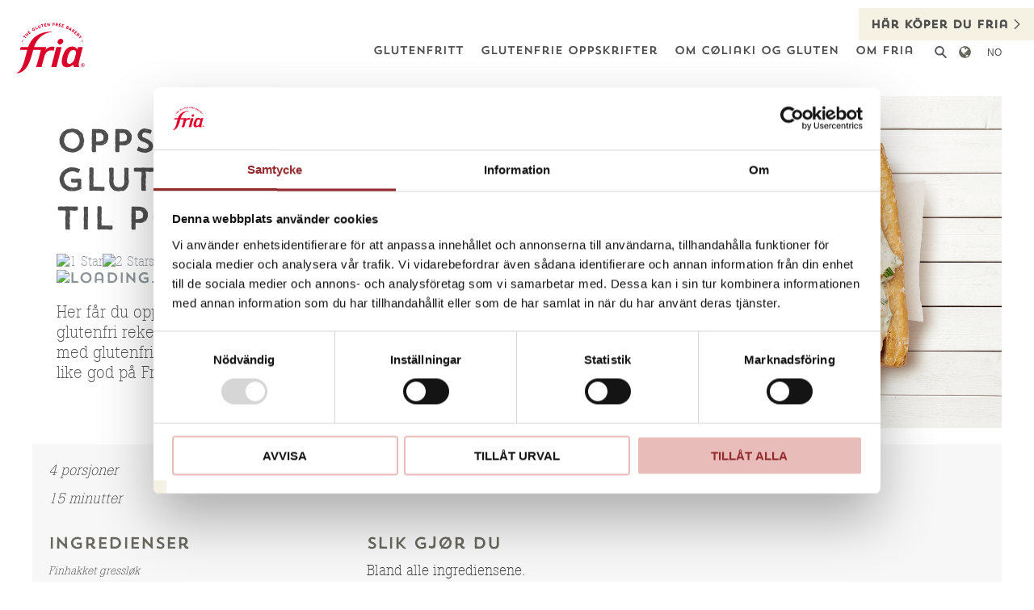

--- FILE ---
content_type: text/html; charset=UTF-8
request_url: https://friaglutenfree.com/no/glutenfrie-oppskrifter/recept-paa-glutenfri-raeksallad-till-korv/
body_size: 23340
content:
<!DOCTYPE html>
<html lang="no-NO">
<head>
	<meta charset="UTF-8" />
	
	<script id="Cookiebot" src="https://consent.cookiebot.eu/uc.js" data-cbid="5480180f-aabd-42d7-9bae-5712d01104b7" data-blockingmode="auto" type="text/javascript"></script>

<meta http-equiv="X-UA-Compatible" content="IE=edge">
	<link rel="pingback" href="https://friaglutenfree.com/xmlrpc.php" />

	<script type="text/javascript">
		document.documentElement.className = 'js';
	</script>
	<!-- Google Tag Manager -->
	<script>(function(w,d,s,l,i){w[l]=w[l]||[];w[l].push({'gtm.start':
	new Date().getTime(),event:'gtm.js'});var f=d.getElementsByTagName(s)[0],
	j=d.createElement(s),dl=l!='dataLayer'?'&l='+l:'';j.async=true;j.src=
	'https://www.googletagmanager.com/gtm.js?id='+i+dl;f.parentNode.insertBefore(j,f);
	})(window,document,'script','dataLayer','GTM-5R866CW');</script>
	<!-- End Google Tag Manager -->

	<meta name='robots' content='index, follow, max-image-preview:large, max-snippet:-1, max-video-preview:-1' />
<link rel="alternate" hreflang="en" href="https://friaglutenfree.com/gluten-free-recipes/recept-paa-glutenfri-raeksallad-till-korv/" />
<link rel="alternate" hreflang="fi" href="https://friaglutenfree.com/fi/gluteenittomat-reseptit/recept-paa-glutenfri-raeksallad-till-korv/" />
<link rel="alternate" hreflang="no" href="https://friaglutenfree.com/no/glutenfrie-oppskrifter/recept-paa-glutenfri-raeksallad-till-korv/" />
<link rel="alternate" hreflang="de" href="https://friaglutenfree.com/de/glutenfria-recept/rezept-fuer-glutenfreien-krabbensalat-zu-hotdogs/" />
<link rel="alternate" hreflang="x-default" href="https://friaglutenfree.com/gluten-free-recipes/recept-paa-glutenfri-raeksallad-till-korv/" />
<script type="text/javascript">
			let jqueryParams=[],jQuery=function(r){return jqueryParams=[...jqueryParams,r],jQuery},$=function(r){return jqueryParams=[...jqueryParams,r],$};window.jQuery=jQuery,window.$=jQuery;let customHeadScripts=!1;jQuery.fn=jQuery.prototype={},$.fn=jQuery.prototype={},jQuery.noConflict=function(r){if(window.jQuery)return jQuery=window.jQuery,$=window.jQuery,customHeadScripts=!0,jQuery.noConflict},jQuery.ready=function(r){jqueryParams=[...jqueryParams,r]},$.ready=function(r){jqueryParams=[...jqueryParams,r]},jQuery.load=function(r){jqueryParams=[...jqueryParams,r]},$.load=function(r){jqueryParams=[...jqueryParams,r]},jQuery.fn.ready=function(r){jqueryParams=[...jqueryParams,r]},$.fn.ready=function(r){jqueryParams=[...jqueryParams,r]};</script>
	<!-- This site is optimized with the Yoast SEO plugin v26.7 - https://yoast.com/wordpress/plugins/seo/ -->
	<title>Oppskrift på glutenfri rekesalat til pølse - Fria</title>
	<link rel="canonical" href="https://friaglutenfree.com/no/glutenfrie-oppskrifter/recept-paa-glutenfri-raeksallad-till-korv/" />
	<meta property="og:locale" content="en_US" />
	<meta property="og:type" content="article" />
	<meta property="og:title" content="Oppskrift på glutenfri rekesalat til pølse - Fria" />
	<meta property="og:site_name" content="Fria" />
	<meta property="article:modified_time" content="2024-01-09T10:16:40+00:00" />
	<meta property="og:image" content="https://friaglutenfree-assets.b-cdn.net/wp-content/uploads/2018/04/Fria_Recept_Korv_Raksallad.png" />
	<meta property="og:image:width" content="800" />
	<meta property="og:image:height" content="800" />
	<meta property="og:image:type" content="image/png" />
	<meta name="twitter:card" content="summary_large_image" />
	<script type="application/ld+json" class="yoast-schema-graph">{"@context":"https://schema.org","@graph":[{"@type":"WebPage","@id":"https://friaglutenfree.com/no/glutenfrie-oppskrifter/recept-paa-glutenfri-raeksallad-till-korv/","url":"https://friaglutenfree.com/no/glutenfrie-oppskrifter/recept-paa-glutenfri-raeksallad-till-korv/","name":"Oppskrift på glutenfri rekesalat til pølse - Fria","isPartOf":{"@id":"https://friaglutenfree.com/#website"},"primaryImageOfPage":{"@id":"https://friaglutenfree.com/no/glutenfrie-oppskrifter/recept-paa-glutenfri-raeksallad-till-korv/#primaryimage"},"image":{"@id":"https://friaglutenfree.com/no/glutenfrie-oppskrifter/recept-paa-glutenfri-raeksallad-till-korv/#primaryimage"},"thumbnailUrl":"https://friaglutenfree-assets.b-cdn.net/wp-content/uploads/2018/04/Fria_Recept_Korv_Raksallad.png","datePublished":"2018-04-24T06:42:00+00:00","dateModified":"2024-01-09T10:16:40+00:00","breadcrumb":{"@id":"https://friaglutenfree.com/no/glutenfrie-oppskrifter/recept-paa-glutenfri-raeksallad-till-korv/#breadcrumb"},"inLanguage":"no-NO","potentialAction":[{"@type":"ReadAction","target":["https://friaglutenfree.com/no/glutenfrie-oppskrifter/recept-paa-glutenfri-raeksallad-till-korv/"]}]},{"@type":"ImageObject","inLanguage":"no-NO","@id":"https://friaglutenfree.com/no/glutenfrie-oppskrifter/recept-paa-glutenfri-raeksallad-till-korv/#primaryimage","url":"https://friaglutenfree-assets.b-cdn.net/wp-content/uploads/2018/04/Fria_Recept_Korv_Raksallad.png","contentUrl":"https://friaglutenfree-assets.b-cdn.net/wp-content/uploads/2018/04/Fria_Recept_Korv_Raksallad.png","width":800,"height":800,"caption":"Recept glutenfri räksallad till korv"},{"@type":"BreadcrumbList","@id":"https://friaglutenfree.com/no/glutenfrie-oppskrifter/recept-paa-glutenfri-raeksallad-till-korv/#breadcrumb","itemListElement":[{"@type":"ListItem","position":1,"name":"Home","item":"https://friaglutenfree.com/no/"},{"@type":"ListItem","position":2,"name":"Oppskrift på glutenfri rekesalat til pølse"}]},{"@type":"WebSite","@id":"https://friaglutenfree.com/#website","url":"https://friaglutenfree.com/","name":"Fria","description":"","potentialAction":[{"@type":"SearchAction","target":{"@type":"EntryPoint","urlTemplate":"https://friaglutenfree.com/?s={search_term_string}"},"query-input":{"@type":"PropertyValueSpecification","valueRequired":true,"valueName":"search_term_string"}}],"inLanguage":"no-NO"}]}</script>
	<!-- / Yoast SEO plugin. -->


<link rel='dns-prefetch' href='//friaglutenfree-assets.b-cdn.net' />

<link href='https://friaglutenfree-assets.b-cdn.net' rel='preconnect' />
<link rel="alternate" type="application/rss+xml" title="Fria &raquo; Feed" href="https://friaglutenfree.com/no/feed/" />
<link rel="alternate" type="application/rss+xml" title="Fria &raquo; Comments Feed" href="https://friaglutenfree.com/no/comments/feed/" />
<link rel="alternate" title="oEmbed (JSON)" type="application/json+oembed" href="https://friaglutenfree.com/no/wp-json/oembed/1.0/embed?url=https%3A%2F%2Ffriaglutenfree.com%2Fno%2Fglutenfrie-oppskrifter%2Frecept-paa-glutenfri-raeksallad-till-korv%2F" />
<link rel="alternate" title="oEmbed (XML)" type="text/xml+oembed" href="https://friaglutenfree.com/no/wp-json/oembed/1.0/embed?url=https%3A%2F%2Ffriaglutenfree.com%2Fno%2Fglutenfrie-oppskrifter%2Frecept-paa-glutenfri-raeksallad-till-korv%2F&#038;format=xml" />
<meta content="DiviChild v.1.0.0" name="generator"/><style id='wp-img-auto-sizes-contain-inline-css' type='text/css'>
img:is([sizes=auto i],[sizes^="auto," i]){contain-intrinsic-size:3000px 1500px}
/*# sourceURL=wp-img-auto-sizes-contain-inline-css */
</style>
<link rel='stylesheet' id='wp-block-library-css' href='https://friaglutenfree-assets.b-cdn.net/wp-includes/css/dist/block-library/style.min.css?ver=6.9' type='text/css' media='all' />
<style id='global-styles-inline-css' type='text/css'>
:root{--wp--preset--aspect-ratio--square: 1;--wp--preset--aspect-ratio--4-3: 4/3;--wp--preset--aspect-ratio--3-4: 3/4;--wp--preset--aspect-ratio--3-2: 3/2;--wp--preset--aspect-ratio--2-3: 2/3;--wp--preset--aspect-ratio--16-9: 16/9;--wp--preset--aspect-ratio--9-16: 9/16;--wp--preset--color--black: #000000;--wp--preset--color--cyan-bluish-gray: #abb8c3;--wp--preset--color--white: #ffffff;--wp--preset--color--pale-pink: #f78da7;--wp--preset--color--vivid-red: #cf2e2e;--wp--preset--color--luminous-vivid-orange: #ff6900;--wp--preset--color--luminous-vivid-amber: #fcb900;--wp--preset--color--light-green-cyan: #7bdcb5;--wp--preset--color--vivid-green-cyan: #00d084;--wp--preset--color--pale-cyan-blue: #8ed1fc;--wp--preset--color--vivid-cyan-blue: #0693e3;--wp--preset--color--vivid-purple: #9b51e0;--wp--preset--gradient--vivid-cyan-blue-to-vivid-purple: linear-gradient(135deg,rgb(6,147,227) 0%,rgb(155,81,224) 100%);--wp--preset--gradient--light-green-cyan-to-vivid-green-cyan: linear-gradient(135deg,rgb(122,220,180) 0%,rgb(0,208,130) 100%);--wp--preset--gradient--luminous-vivid-amber-to-luminous-vivid-orange: linear-gradient(135deg,rgb(252,185,0) 0%,rgb(255,105,0) 100%);--wp--preset--gradient--luminous-vivid-orange-to-vivid-red: linear-gradient(135deg,rgb(255,105,0) 0%,rgb(207,46,46) 100%);--wp--preset--gradient--very-light-gray-to-cyan-bluish-gray: linear-gradient(135deg,rgb(238,238,238) 0%,rgb(169,184,195) 100%);--wp--preset--gradient--cool-to-warm-spectrum: linear-gradient(135deg,rgb(74,234,220) 0%,rgb(151,120,209) 20%,rgb(207,42,186) 40%,rgb(238,44,130) 60%,rgb(251,105,98) 80%,rgb(254,248,76) 100%);--wp--preset--gradient--blush-light-purple: linear-gradient(135deg,rgb(255,206,236) 0%,rgb(152,150,240) 100%);--wp--preset--gradient--blush-bordeaux: linear-gradient(135deg,rgb(254,205,165) 0%,rgb(254,45,45) 50%,rgb(107,0,62) 100%);--wp--preset--gradient--luminous-dusk: linear-gradient(135deg,rgb(255,203,112) 0%,rgb(199,81,192) 50%,rgb(65,88,208) 100%);--wp--preset--gradient--pale-ocean: linear-gradient(135deg,rgb(255,245,203) 0%,rgb(182,227,212) 50%,rgb(51,167,181) 100%);--wp--preset--gradient--electric-grass: linear-gradient(135deg,rgb(202,248,128) 0%,rgb(113,206,126) 100%);--wp--preset--gradient--midnight: linear-gradient(135deg,rgb(2,3,129) 0%,rgb(40,116,252) 100%);--wp--preset--font-size--small: 13px;--wp--preset--font-size--medium: 20px;--wp--preset--font-size--large: 36px;--wp--preset--font-size--x-large: 42px;--wp--preset--spacing--20: 0.44rem;--wp--preset--spacing--30: 0.67rem;--wp--preset--spacing--40: 1rem;--wp--preset--spacing--50: 1.5rem;--wp--preset--spacing--60: 2.25rem;--wp--preset--spacing--70: 3.38rem;--wp--preset--spacing--80: 5.06rem;--wp--preset--shadow--natural: 6px 6px 9px rgba(0, 0, 0, 0.2);--wp--preset--shadow--deep: 12px 12px 50px rgba(0, 0, 0, 0.4);--wp--preset--shadow--sharp: 6px 6px 0px rgba(0, 0, 0, 0.2);--wp--preset--shadow--outlined: 6px 6px 0px -3px rgb(255, 255, 255), 6px 6px rgb(0, 0, 0);--wp--preset--shadow--crisp: 6px 6px 0px rgb(0, 0, 0);}:root { --wp--style--global--content-size: 823px;--wp--style--global--wide-size: 1080px; }:where(body) { margin: 0; }.wp-site-blocks > .alignleft { float: left; margin-right: 2em; }.wp-site-blocks > .alignright { float: right; margin-left: 2em; }.wp-site-blocks > .aligncenter { justify-content: center; margin-left: auto; margin-right: auto; }:where(.is-layout-flex){gap: 0.5em;}:where(.is-layout-grid){gap: 0.5em;}.is-layout-flow > .alignleft{float: left;margin-inline-start: 0;margin-inline-end: 2em;}.is-layout-flow > .alignright{float: right;margin-inline-start: 2em;margin-inline-end: 0;}.is-layout-flow > .aligncenter{margin-left: auto !important;margin-right: auto !important;}.is-layout-constrained > .alignleft{float: left;margin-inline-start: 0;margin-inline-end: 2em;}.is-layout-constrained > .alignright{float: right;margin-inline-start: 2em;margin-inline-end: 0;}.is-layout-constrained > .aligncenter{margin-left: auto !important;margin-right: auto !important;}.is-layout-constrained > :where(:not(.alignleft):not(.alignright):not(.alignfull)){max-width: var(--wp--style--global--content-size);margin-left: auto !important;margin-right: auto !important;}.is-layout-constrained > .alignwide{max-width: var(--wp--style--global--wide-size);}body .is-layout-flex{display: flex;}.is-layout-flex{flex-wrap: wrap;align-items: center;}.is-layout-flex > :is(*, div){margin: 0;}body .is-layout-grid{display: grid;}.is-layout-grid > :is(*, div){margin: 0;}body{padding-top: 0px;padding-right: 0px;padding-bottom: 0px;padding-left: 0px;}a:where(:not(.wp-element-button)){text-decoration: underline;}:root :where(.wp-element-button, .wp-block-button__link){background-color: #32373c;border-width: 0;color: #fff;font-family: inherit;font-size: inherit;font-style: inherit;font-weight: inherit;letter-spacing: inherit;line-height: inherit;padding-top: calc(0.667em + 2px);padding-right: calc(1.333em + 2px);padding-bottom: calc(0.667em + 2px);padding-left: calc(1.333em + 2px);text-decoration: none;text-transform: inherit;}.has-black-color{color: var(--wp--preset--color--black) !important;}.has-cyan-bluish-gray-color{color: var(--wp--preset--color--cyan-bluish-gray) !important;}.has-white-color{color: var(--wp--preset--color--white) !important;}.has-pale-pink-color{color: var(--wp--preset--color--pale-pink) !important;}.has-vivid-red-color{color: var(--wp--preset--color--vivid-red) !important;}.has-luminous-vivid-orange-color{color: var(--wp--preset--color--luminous-vivid-orange) !important;}.has-luminous-vivid-amber-color{color: var(--wp--preset--color--luminous-vivid-amber) !important;}.has-light-green-cyan-color{color: var(--wp--preset--color--light-green-cyan) !important;}.has-vivid-green-cyan-color{color: var(--wp--preset--color--vivid-green-cyan) !important;}.has-pale-cyan-blue-color{color: var(--wp--preset--color--pale-cyan-blue) !important;}.has-vivid-cyan-blue-color{color: var(--wp--preset--color--vivid-cyan-blue) !important;}.has-vivid-purple-color{color: var(--wp--preset--color--vivid-purple) !important;}.has-black-background-color{background-color: var(--wp--preset--color--black) !important;}.has-cyan-bluish-gray-background-color{background-color: var(--wp--preset--color--cyan-bluish-gray) !important;}.has-white-background-color{background-color: var(--wp--preset--color--white) !important;}.has-pale-pink-background-color{background-color: var(--wp--preset--color--pale-pink) !important;}.has-vivid-red-background-color{background-color: var(--wp--preset--color--vivid-red) !important;}.has-luminous-vivid-orange-background-color{background-color: var(--wp--preset--color--luminous-vivid-orange) !important;}.has-luminous-vivid-amber-background-color{background-color: var(--wp--preset--color--luminous-vivid-amber) !important;}.has-light-green-cyan-background-color{background-color: var(--wp--preset--color--light-green-cyan) !important;}.has-vivid-green-cyan-background-color{background-color: var(--wp--preset--color--vivid-green-cyan) !important;}.has-pale-cyan-blue-background-color{background-color: var(--wp--preset--color--pale-cyan-blue) !important;}.has-vivid-cyan-blue-background-color{background-color: var(--wp--preset--color--vivid-cyan-blue) !important;}.has-vivid-purple-background-color{background-color: var(--wp--preset--color--vivid-purple) !important;}.has-black-border-color{border-color: var(--wp--preset--color--black) !important;}.has-cyan-bluish-gray-border-color{border-color: var(--wp--preset--color--cyan-bluish-gray) !important;}.has-white-border-color{border-color: var(--wp--preset--color--white) !important;}.has-pale-pink-border-color{border-color: var(--wp--preset--color--pale-pink) !important;}.has-vivid-red-border-color{border-color: var(--wp--preset--color--vivid-red) !important;}.has-luminous-vivid-orange-border-color{border-color: var(--wp--preset--color--luminous-vivid-orange) !important;}.has-luminous-vivid-amber-border-color{border-color: var(--wp--preset--color--luminous-vivid-amber) !important;}.has-light-green-cyan-border-color{border-color: var(--wp--preset--color--light-green-cyan) !important;}.has-vivid-green-cyan-border-color{border-color: var(--wp--preset--color--vivid-green-cyan) !important;}.has-pale-cyan-blue-border-color{border-color: var(--wp--preset--color--pale-cyan-blue) !important;}.has-vivid-cyan-blue-border-color{border-color: var(--wp--preset--color--vivid-cyan-blue) !important;}.has-vivid-purple-border-color{border-color: var(--wp--preset--color--vivid-purple) !important;}.has-vivid-cyan-blue-to-vivid-purple-gradient-background{background: var(--wp--preset--gradient--vivid-cyan-blue-to-vivid-purple) !important;}.has-light-green-cyan-to-vivid-green-cyan-gradient-background{background: var(--wp--preset--gradient--light-green-cyan-to-vivid-green-cyan) !important;}.has-luminous-vivid-amber-to-luminous-vivid-orange-gradient-background{background: var(--wp--preset--gradient--luminous-vivid-amber-to-luminous-vivid-orange) !important;}.has-luminous-vivid-orange-to-vivid-red-gradient-background{background: var(--wp--preset--gradient--luminous-vivid-orange-to-vivid-red) !important;}.has-very-light-gray-to-cyan-bluish-gray-gradient-background{background: var(--wp--preset--gradient--very-light-gray-to-cyan-bluish-gray) !important;}.has-cool-to-warm-spectrum-gradient-background{background: var(--wp--preset--gradient--cool-to-warm-spectrum) !important;}.has-blush-light-purple-gradient-background{background: var(--wp--preset--gradient--blush-light-purple) !important;}.has-blush-bordeaux-gradient-background{background: var(--wp--preset--gradient--blush-bordeaux) !important;}.has-luminous-dusk-gradient-background{background: var(--wp--preset--gradient--luminous-dusk) !important;}.has-pale-ocean-gradient-background{background: var(--wp--preset--gradient--pale-ocean) !important;}.has-electric-grass-gradient-background{background: var(--wp--preset--gradient--electric-grass) !important;}.has-midnight-gradient-background{background: var(--wp--preset--gradient--midnight) !important;}.has-small-font-size{font-size: var(--wp--preset--font-size--small) !important;}.has-medium-font-size{font-size: var(--wp--preset--font-size--medium) !important;}.has-large-font-size{font-size: var(--wp--preset--font-size--large) !important;}.has-x-large-font-size{font-size: var(--wp--preset--font-size--x-large) !important;}
/*# sourceURL=global-styles-inline-css */
</style>

<link rel='stylesheet' id='SFSImainCss-css' href='https://friaglutenfree-assets.b-cdn.net/wp-content/plugins/ultimate-social-media-icons/css/sfsi-style.css?ver=2.9.6' type='text/css' media='all' />
<link rel='stylesheet' id='wp-postratings-css' href='https://friaglutenfree-assets.b-cdn.net/wp-content/plugins/wp-postratings/css/postratings-css.css?ver=1.91.2' type='text/css' media='all' />
<link rel='stylesheet' id='wpml-legacy-dropdown-0-css' href='https://friaglutenfree-assets.b-cdn.net/wp-content/plugins/sitepress-multilingual-cms/templates/language-switchers/legacy-dropdown/style.min.css?ver=1' type='text/css' media='all' />
<style id='wpml-legacy-dropdown-0-inline-css' type='text/css'>
.wpml-ls-statics-shortcode_actions{background-color:#ffffff;}.wpml-ls-statics-shortcode_actions, .wpml-ls-statics-shortcode_actions .wpml-ls-sub-menu, .wpml-ls-statics-shortcode_actions a {border-color:#cdcdcd;}.wpml-ls-statics-shortcode_actions a, .wpml-ls-statics-shortcode_actions .wpml-ls-sub-menu a, .wpml-ls-statics-shortcode_actions .wpml-ls-sub-menu a:link, .wpml-ls-statics-shortcode_actions li:not(.wpml-ls-current-language) .wpml-ls-link, .wpml-ls-statics-shortcode_actions li:not(.wpml-ls-current-language) .wpml-ls-link:link {color:#444444;background-color:#ffffff;}.wpml-ls-statics-shortcode_actions .wpml-ls-sub-menu a:hover,.wpml-ls-statics-shortcode_actions .wpml-ls-sub-menu a:focus, .wpml-ls-statics-shortcode_actions .wpml-ls-sub-menu a:link:hover, .wpml-ls-statics-shortcode_actions .wpml-ls-sub-menu a:link:focus {color:#000000;background-color:#eeeeee;}.wpml-ls-statics-shortcode_actions .wpml-ls-current-language > a {color:#444444;background-color:#ffffff;}.wpml-ls-statics-shortcode_actions .wpml-ls-current-language:hover>a, .wpml-ls-statics-shortcode_actions .wpml-ls-current-language>a:focus {color:#000000;background-color:#eeeeee;}
/*# sourceURL=wpml-legacy-dropdown-0-inline-css */
</style>
<style id='divi-style-parent-inline-inline-css' type='text/css'>
/*!
Theme Name: Divi
Theme URI: http://www.elegantthemes.com/gallery/divi/
Version: 4.23.1
Description: Smart. Flexible. Beautiful. Divi is the most powerful theme in our collection.
Author: Elegant Themes
Author URI: http://www.elegantthemes.com
License: GNU General Public License v2
License URI: http://www.gnu.org/licenses/gpl-2.0.html
*/

a,abbr,acronym,address,applet,b,big,blockquote,body,center,cite,code,dd,del,dfn,div,dl,dt,em,fieldset,font,form,h1,h2,h3,h4,h5,h6,html,i,iframe,img,ins,kbd,label,legend,li,object,ol,p,pre,q,s,samp,small,span,strike,strong,sub,sup,tt,u,ul,var{margin:0;padding:0;border:0;outline:0;font-size:100%;-ms-text-size-adjust:100%;-webkit-text-size-adjust:100%;vertical-align:baseline;background:transparent}body{line-height:1}ol,ul{list-style:none}blockquote,q{quotes:none}blockquote:after,blockquote:before,q:after,q:before{content:"";content:none}blockquote{margin:20px 0 30px;border-left:5px solid;padding-left:20px}:focus{outline:0}del{text-decoration:line-through}pre{overflow:auto;padding:10px}figure{margin:0}table{border-collapse:collapse;border-spacing:0}article,aside,footer,header,hgroup,nav,section{display:block}body{font-family:Open Sans,Arial,sans-serif;font-size:14px;color:#666;background-color:#fff;line-height:1.7em;font-weight:500;-webkit-font-smoothing:antialiased;-moz-osx-font-smoothing:grayscale}body.page-template-page-template-blank-php #page-container{padding-top:0!important}body.et_cover_background{background-size:cover!important;background-position:top!important;background-repeat:no-repeat!important;background-attachment:fixed}a{color:#2ea3f2}a,a:hover{text-decoration:none}p{padding-bottom:1em}p:not(.has-background):last-of-type{padding-bottom:0}p.et_normal_padding{padding-bottom:1em}strong{font-weight:700}cite,em,i{font-style:italic}code,pre{font-family:Courier New,monospace;margin-bottom:10px}ins{text-decoration:none}sub,sup{height:0;line-height:1;position:relative;vertical-align:baseline}sup{bottom:.8em}sub{top:.3em}dl{margin:0 0 1.5em}dl dt{font-weight:700}dd{margin-left:1.5em}blockquote p{padding-bottom:0}embed,iframe,object,video{max-width:100%}h1,h2,h3,h4,h5,h6{color:#333;padding-bottom:10px;line-height:1em;font-weight:500}h1 a,h2 a,h3 a,h4 a,h5 a,h6 a{color:inherit}h1{font-size:30px}h2{font-size:26px}h3{font-size:22px}h4{font-size:18px}h5{font-size:16px}h6{font-size:14px}input{-webkit-appearance:none}input[type=checkbox]{-webkit-appearance:checkbox}input[type=radio]{-webkit-appearance:radio}input.text,input.title,input[type=email],input[type=password],input[type=tel],input[type=text],select,textarea{background-color:#fff;border:1px solid #bbb;padding:2px;color:#4e4e4e}input.text:focus,input.title:focus,input[type=text]:focus,select:focus,textarea:focus{border-color:#2d3940;color:#3e3e3e}input.text,input.title,input[type=text],select,textarea{margin:0}textarea{padding:4px}button,input,select,textarea{font-family:inherit}img{max-width:100%;height:auto}.clear{clear:both}br.clear{margin:0;padding:0}.pagination{clear:both}#et_search_icon:hover,.et-social-icon a:hover,.et_password_protected_form .et_submit_button,.form-submit .et_pb_buttontton.alt.disabled,.nav-single a,.posted_in a{color:#2ea3f2}.et-search-form,blockquote{border-color:#2ea3f2}#main-content{background-color:#fff}.container{width:80%;max-width:1080px;margin:auto;position:relative}body:not(.et-tb) #main-content .container,body:not(.et-tb-has-header) #main-content .container{padding-top:58px}.et_full_width_page #main-content .container:before{display:none}.main_title{margin-bottom:20px}.et_password_protected_form .et_submit_button:hover,.form-submit .et_pb_button:hover{background:rgba(0,0,0,.05)}.et_button_icon_visible .et_pb_button{padding-right:2em;padding-left:.7em}.et_button_icon_visible .et_pb_button:after{opacity:1;margin-left:0}.et_button_left .et_pb_button:hover:after{left:.15em}.et_button_left .et_pb_button:after{margin-left:0;left:1em}.et_button_icon_visible.et_button_left .et_pb_button,.et_button_left .et_pb_button:hover,.et_button_left .et_pb_module .et_pb_button:hover{padding-left:2em;padding-right:.7em}.et_button_icon_visible.et_button_left .et_pb_button:after,.et_button_left .et_pb_button:hover:after{left:.15em}.et_password_protected_form .et_submit_button:hover,.form-submit .et_pb_button:hover{padding:.3em 1em}.et_button_no_icon .et_pb_button:after{display:none}.et_button_no_icon.et_button_icon_visible.et_button_left .et_pb_button,.et_button_no_icon.et_button_left .et_pb_button:hover,.et_button_no_icon .et_pb_button,.et_button_no_icon .et_pb_button:hover{padding:.3em 1em!important}.et_button_custom_icon .et_pb_button:after{line-height:1.7em}.et_button_custom_icon.et_button_icon_visible .et_pb_button:after,.et_button_custom_icon .et_pb_button:hover:after{margin-left:.3em}#left-area .post_format-post-format-gallery .wp-block-gallery:first-of-type{padding:0;margin-bottom:-16px}.entry-content table:not(.variations){border:1px solid #eee;margin:0 0 15px;text-align:left;width:100%}.entry-content thead th,.entry-content tr th{color:#555;font-weight:700;padding:9px 24px}.entry-content tr td{border-top:1px solid #eee;padding:6px 24px}#left-area ul,.entry-content ul,.et-l--body ul,.et-l--footer ul,.et-l--header ul{list-style-type:disc;padding:0 0 23px 1em;line-height:26px}#left-area ol,.entry-content ol,.et-l--body ol,.et-l--footer ol,.et-l--header ol{list-style-type:decimal;list-style-position:inside;padding:0 0 23px;line-height:26px}#left-area ul li ul,.entry-content ul li ol{padding:2px 0 2px 20px}#left-area ol li ul,.entry-content ol li ol,.et-l--body ol li ol,.et-l--footer ol li ol,.et-l--header ol li ol{padding:2px 0 2px 35px}#left-area ul.wp-block-gallery{display:-webkit-box;display:-ms-flexbox;display:flex;-ms-flex-wrap:wrap;flex-wrap:wrap;list-style-type:none;padding:0}#left-area ul.products{padding:0!important;line-height:1.7!important;list-style:none!important}.gallery-item a{display:block}.gallery-caption,.gallery-item a{width:90%}#wpadminbar{z-index:100001}#left-area .post-meta{font-size:14px;padding-bottom:15px}#left-area .post-meta a{text-decoration:none;color:#666}#left-area .et_featured_image{padding-bottom:7px}.single .post{padding-bottom:25px}body.single .et_audio_content{margin-bottom:-6px}.nav-single a{text-decoration:none;color:#2ea3f2;font-size:14px;font-weight:400}.nav-previous{float:left}.nav-next{float:right}.et_password_protected_form p input{background-color:#eee;border:none!important;width:100%!important;border-radius:0!important;font-size:14px;color:#999!important;padding:16px!important;-webkit-box-sizing:border-box;box-sizing:border-box}.et_password_protected_form label{display:none}.et_password_protected_form .et_submit_button{font-family:inherit;display:block;float:right;margin:8px auto 0;cursor:pointer}.post-password-required p.nocomments.container{max-width:100%}.post-password-required p.nocomments.container:before{display:none}.aligncenter,div.post .new-post .aligncenter{display:block;margin-left:auto;margin-right:auto}.wp-caption{border:1px solid #ddd;text-align:center;background-color:#f3f3f3;margin-bottom:10px;max-width:96%;padding:8px}.wp-caption.alignleft{margin:0 30px 20px 0}.wp-caption.alignright{margin:0 0 20px 30px}.wp-caption img{margin:0;padding:0;border:0}.wp-caption p.wp-caption-text{font-size:12px;padding:0 4px 5px;margin:0}.alignright{float:right}.alignleft{float:left}img.alignleft{display:inline;float:left;margin-right:15px}img.alignright{display:inline;float:right;margin-left:15px}.page.et_pb_pagebuilder_layout #main-content{background-color:transparent}body #main-content .et_builder_inner_content>h1,body #main-content .et_builder_inner_content>h2,body #main-content .et_builder_inner_content>h3,body #main-content .et_builder_inner_content>h4,body #main-content .et_builder_inner_content>h5,body #main-content .et_builder_inner_content>h6{line-height:1.4em}body #main-content .et_builder_inner_content>p{line-height:1.7em}.wp-block-pullquote{margin:20px 0 30px}.wp-block-pullquote.has-background blockquote{border-left:none}.wp-block-group.has-background{padding:1.5em 1.5em .5em}@media (min-width:981px){#left-area{width:79.125%;padding-bottom:23px}#main-content .container:before{content:"";position:absolute;top:0;height:100%;width:1px;background-color:#e2e2e2}.et_full_width_page #left-area,.et_no_sidebar #left-area{float:none;width:100%!important}.et_full_width_page #left-area{padding-bottom:0}.et_no_sidebar #main-content .container:before{display:none}}@media (max-width:980px){#page-container{padding-top:80px}.et-tb #page-container,.et-tb-has-header #page-container{padding-top:0!important}#left-area,#sidebar{width:100%!important}#main-content .container:before{display:none!important}.et_full_width_page .et_gallery_item:nth-child(4n+1){clear:none}}@media print{#page-container{padding-top:0!important}}#wp-admin-bar-et-use-visual-builder a:before{font-family:ETmodules!important;content:"\e625";font-size:30px!important;width:28px;margin-top:-3px;color:#974df3!important}#wp-admin-bar-et-use-visual-builder:hover a:before{color:#fff!important}#wp-admin-bar-et-use-visual-builder:hover a,#wp-admin-bar-et-use-visual-builder a:hover{transition:background-color .5s ease;-webkit-transition:background-color .5s ease;-moz-transition:background-color .5s ease;background-color:#7e3bd0!important;color:#fff!important}* html .clearfix,:first-child+html .clearfix{zoom:1}.iphone .et_pb_section_video_bg video::-webkit-media-controls-start-playback-button{display:none!important;-webkit-appearance:none}.et_mobile_device .et_pb_section_parallax .et_pb_parallax_css{background-attachment:scroll}.et-social-facebook a.icon:before{content:"\e093"}.et-social-twitter a.icon:before{content:"\e094"}.et-social-google-plus a.icon:before{content:"\e096"}.et-social-instagram a.icon:before{content:"\e09a"}.et-social-rss a.icon:before{content:"\e09e"}.ai1ec-single-event:after{content:" ";display:table;clear:both}.evcal_event_details .evcal_evdata_cell .eventon_details_shading_bot.eventon_details_shading_bot{z-index:3}.wp-block-divi-layout{margin-bottom:1em}*{-webkit-box-sizing:border-box;box-sizing:border-box}#et-info-email:before,#et-info-phone:before,#et_search_icon:before,.comment-reply-link:after,.et-cart-info span:before,.et-pb-arrow-next:before,.et-pb-arrow-prev:before,.et-social-icon a:before,.et_audio_container .mejs-playpause-button button:before,.et_audio_container .mejs-volume-button button:before,.et_overlay:before,.et_password_protected_form .et_submit_button:after,.et_pb_button:after,.et_pb_contact_reset:after,.et_pb_contact_submit:after,.et_pb_font_icon:before,.et_pb_newsletter_button:after,.et_pb_pricing_table_button:after,.et_pb_promo_button:after,.et_pb_testimonial:before,.et_pb_toggle_title:before,.form-submit .et_pb_button:after,.mobile_menu_bar:before,a.et_pb_more_button:after{font-family:ETmodules!important;speak:none;font-style:normal;font-weight:400;-webkit-font-feature-settings:normal;font-feature-settings:normal;font-variant:normal;text-transform:none;line-height:1;-webkit-font-smoothing:antialiased;-moz-osx-font-smoothing:grayscale;text-shadow:0 0;direction:ltr}.et-pb-icon,.et_pb_custom_button_icon.et_pb_button:after,.et_pb_login .et_pb_custom_button_icon.et_pb_button:after,.et_pb_woo_custom_button_icon .button.et_pb_custom_button_icon.et_pb_button:after,.et_pb_woo_custom_button_icon .button.et_pb_custom_button_icon.et_pb_button:hover:after{content:attr(data-icon)}.et-pb-icon{font-family:ETmodules;speak:none;font-weight:400;-webkit-font-feature-settings:normal;font-feature-settings:normal;font-variant:normal;text-transform:none;line-height:1;-webkit-font-smoothing:antialiased;font-size:96px;font-style:normal;display:inline-block;-webkit-box-sizing:border-box;box-sizing:border-box;direction:ltr}#et-ajax-saving{display:none;-webkit-transition:background .3s,-webkit-box-shadow .3s;transition:background .3s,-webkit-box-shadow .3s;transition:background .3s,box-shadow .3s;transition:background .3s,box-shadow .3s,-webkit-box-shadow .3s;-webkit-box-shadow:rgba(0,139,219,.247059) 0 0 60px;box-shadow:0 0 60px rgba(0,139,219,.247059);position:fixed;top:50%;left:50%;width:50px;height:50px;background:#fff;border-radius:50px;margin:-25px 0 0 -25px;z-index:999999;text-align:center}#et-ajax-saving img{margin:9px}.et-safe-mode-indicator,.et-safe-mode-indicator:focus,.et-safe-mode-indicator:hover{-webkit-box-shadow:0 5px 10px rgba(41,196,169,.15);box-shadow:0 5px 10px rgba(41,196,169,.15);background:#29c4a9;color:#fff;font-size:14px;font-weight:600;padding:12px;line-height:16px;border-radius:3px;position:fixed;bottom:30px;right:30px;z-index:999999;text-decoration:none;font-family:Open Sans,sans-serif;-webkit-font-smoothing:antialiased;-moz-osx-font-smoothing:grayscale}.et_pb_button{font-size:20px;font-weight:500;padding:.3em 1em;line-height:1.7em!important;background-color:transparent;background-size:cover;background-position:50%;background-repeat:no-repeat;border:2px solid;border-radius:3px;-webkit-transition-duration:.2s;transition-duration:.2s;-webkit-transition-property:all!important;transition-property:all!important}.et_pb_button,.et_pb_button_inner{position:relative}.et_pb_button:hover,.et_pb_module .et_pb_button:hover{border:2px solid transparent;padding:.3em 2em .3em .7em}.et_pb_button:hover{background-color:hsla(0,0%,100%,.2)}.et_pb_bg_layout_light.et_pb_button:hover,.et_pb_bg_layout_light .et_pb_button:hover{background-color:rgba(0,0,0,.05)}.et_pb_button:after,.et_pb_button:before{font-size:32px;line-height:1em;content:"\35";opacity:0;position:absolute;margin-left:-1em;-webkit-transition:all .2s;transition:all .2s;text-transform:none;-webkit-font-feature-settings:"kern" off;font-feature-settings:"kern" off;font-variant:none;font-style:normal;font-weight:400;text-shadow:none}.et_pb_button.et_hover_enabled:hover:after,.et_pb_button.et_pb_hovered:hover:after{-webkit-transition:none!important;transition:none!important}.et_pb_button:before{display:none}.et_pb_button:hover:after{opacity:1;margin-left:0}.et_pb_column_1_3 h1,.et_pb_column_1_4 h1,.et_pb_column_1_5 h1,.et_pb_column_1_6 h1,.et_pb_column_2_5 h1{font-size:26px}.et_pb_column_1_3 h2,.et_pb_column_1_4 h2,.et_pb_column_1_5 h2,.et_pb_column_1_6 h2,.et_pb_column_2_5 h2{font-size:23px}.et_pb_column_1_3 h3,.et_pb_column_1_4 h3,.et_pb_column_1_5 h3,.et_pb_column_1_6 h3,.et_pb_column_2_5 h3{font-size:20px}.et_pb_column_1_3 h4,.et_pb_column_1_4 h4,.et_pb_column_1_5 h4,.et_pb_column_1_6 h4,.et_pb_column_2_5 h4{font-size:18px}.et_pb_column_1_3 h5,.et_pb_column_1_4 h5,.et_pb_column_1_5 h5,.et_pb_column_1_6 h5,.et_pb_column_2_5 h5{font-size:16px}.et_pb_column_1_3 h6,.et_pb_column_1_4 h6,.et_pb_column_1_5 h6,.et_pb_column_1_6 h6,.et_pb_column_2_5 h6{font-size:15px}.et_pb_bg_layout_dark,.et_pb_bg_layout_dark h1,.et_pb_bg_layout_dark h2,.et_pb_bg_layout_dark h3,.et_pb_bg_layout_dark h4,.et_pb_bg_layout_dark h5,.et_pb_bg_layout_dark h6{color:#fff!important}.et_pb_module.et_pb_text_align_left{text-align:left}.et_pb_module.et_pb_text_align_center{text-align:center}.et_pb_module.et_pb_text_align_right{text-align:right}.et_pb_module.et_pb_text_align_justified{text-align:justify}.clearfix:after{visibility:hidden;display:block;font-size:0;content:" ";clear:both;height:0}.et_pb_bg_layout_light .et_pb_more_button{color:#2ea3f2}.et_builder_inner_content{position:relative;z-index:1}header .et_builder_inner_content{z-index:2}.et_pb_css_mix_blend_mode_passthrough{mix-blend-mode:unset!important}.et_pb_image_container{margin:-20px -20px 29px}.et_pb_module_inner{position:relative}.et_hover_enabled_preview{z-index:2}.et_hover_enabled:hover{position:relative;z-index:2}.et_pb_all_tabs,.et_pb_module,.et_pb_posts_nav a,.et_pb_tab,.et_pb_with_background{position:relative;background-size:cover;background-position:50%;background-repeat:no-repeat}.et_pb_background_mask,.et_pb_background_pattern{bottom:0;left:0;position:absolute;right:0;top:0}.et_pb_background_mask{background-size:calc(100% + 2px) calc(100% + 2px);background-repeat:no-repeat;background-position:50%;overflow:hidden}.et_pb_background_pattern{background-position:0 0;background-repeat:repeat}.et_pb_with_border{position:relative;border:0 solid #333}.post-password-required .et_pb_row{padding:0;width:100%}.post-password-required .et_password_protected_form{min-height:0}body.et_pb_pagebuilder_layout.et_pb_show_title .post-password-required .et_password_protected_form h1,body:not(.et_pb_pagebuilder_layout) .post-password-required .et_password_protected_form h1{display:none}.et_pb_no_bg{padding:0!important}.et_overlay.et_pb_inline_icon:before,.et_pb_inline_icon:before{content:attr(data-icon)}.et_pb_more_button{color:inherit;text-shadow:none;text-decoration:none;display:inline-block;margin-top:20px}.et_parallax_bg_wrap{overflow:hidden;position:absolute;top:0;right:0;bottom:0;left:0}.et_parallax_bg{background-repeat:no-repeat;background-position:top;background-size:cover;position:absolute;bottom:0;left:0;width:100%;height:100%;display:block}.et_parallax_bg.et_parallax_bg__hover,.et_parallax_bg.et_parallax_bg_phone,.et_parallax_bg.et_parallax_bg_tablet,.et_parallax_gradient.et_parallax_gradient__hover,.et_parallax_gradient.et_parallax_gradient_phone,.et_parallax_gradient.et_parallax_gradient_tablet,.et_pb_section_parallax_hover:hover .et_parallax_bg:not(.et_parallax_bg__hover),.et_pb_section_parallax_hover:hover .et_parallax_gradient:not(.et_parallax_gradient__hover){display:none}.et_pb_section_parallax_hover:hover .et_parallax_bg.et_parallax_bg__hover,.et_pb_section_parallax_hover:hover .et_parallax_gradient.et_parallax_gradient__hover{display:block}.et_parallax_gradient{bottom:0;display:block;left:0;position:absolute;right:0;top:0}.et_pb_module.et_pb_section_parallax,.et_pb_posts_nav a.et_pb_section_parallax,.et_pb_tab.et_pb_section_parallax{position:relative}.et_pb_section_parallax .et_pb_parallax_css,.et_pb_slides .et_parallax_bg.et_pb_parallax_css{background-attachment:fixed}body.et-bfb .et_pb_section_parallax .et_pb_parallax_css,body.et-bfb .et_pb_slides .et_parallax_bg.et_pb_parallax_css{background-attachment:scroll;bottom:auto}.et_pb_section_parallax.et_pb_column .et_pb_module,.et_pb_section_parallax.et_pb_row .et_pb_column,.et_pb_section_parallax.et_pb_row .et_pb_module{z-index:9;position:relative}.et_pb_more_button:hover:after{opacity:1;margin-left:0}.et_pb_preload .et_pb_section_video_bg,.et_pb_preload>div{visibility:hidden}.et_pb_preload,.et_pb_section.et_pb_section_video.et_pb_preload{position:relative;background:#464646!important}.et_pb_preload:before{content:"";position:absolute;top:50%;left:50%;background:url(https://friaglutenfree-assets.b-cdn.net/wp-content/themes/Divi/includes/builder/styles/images/preloader.gif) no-repeat;border-radius:32px;width:32px;height:32px;margin:-16px 0 0 -16px}.box-shadow-overlay{position:absolute;top:0;left:0;width:100%;height:100%;z-index:10;pointer-events:none}.et_pb_section>.box-shadow-overlay~.et_pb_row{z-index:11}body.safari .section_has_divider{will-change:transform}.et_pb_row>.box-shadow-overlay{z-index:8}.has-box-shadow-overlay{position:relative}.et_clickable{cursor:pointer}.screen-reader-text{border:0;clip:rect(1px,1px,1px,1px);-webkit-clip-path:inset(50%);clip-path:inset(50%);height:1px;margin:-1px;overflow:hidden;padding:0;position:absolute!important;width:1px;word-wrap:normal!important}.et_multi_view_hidden,.et_multi_view_hidden_image{display:none!important}@keyframes multi-view-image-fade{0%{opacity:0}10%{opacity:.1}20%{opacity:.2}30%{opacity:.3}40%{opacity:.4}50%{opacity:.5}60%{opacity:.6}70%{opacity:.7}80%{opacity:.8}90%{opacity:.9}to{opacity:1}}.et_multi_view_image__loading{visibility:hidden}.et_multi_view_image__loaded{-webkit-animation:multi-view-image-fade .5s;animation:multi-view-image-fade .5s}#et-pb-motion-effects-offset-tracker{visibility:hidden!important;opacity:0;position:absolute;top:0;left:0}.et-pb-before-scroll-animation{opacity:0}header.et-l.et-l--header:after{clear:both;display:block;content:""}.et_pb_module{-webkit-animation-timing-function:linear;animation-timing-function:linear;-webkit-animation-duration:.2s;animation-duration:.2s}@-webkit-keyframes fadeBottom{0%{opacity:0;-webkit-transform:translateY(10%);transform:translateY(10%)}to{opacity:1;-webkit-transform:translateY(0);transform:translateY(0)}}@keyframes fadeBottom{0%{opacity:0;-webkit-transform:translateY(10%);transform:translateY(10%)}to{opacity:1;-webkit-transform:translateY(0);transform:translateY(0)}}@-webkit-keyframes fadeLeft{0%{opacity:0;-webkit-transform:translateX(-10%);transform:translateX(-10%)}to{opacity:1;-webkit-transform:translateX(0);transform:translateX(0)}}@keyframes fadeLeft{0%{opacity:0;-webkit-transform:translateX(-10%);transform:translateX(-10%)}to{opacity:1;-webkit-transform:translateX(0);transform:translateX(0)}}@-webkit-keyframes fadeRight{0%{opacity:0;-webkit-transform:translateX(10%);transform:translateX(10%)}to{opacity:1;-webkit-transform:translateX(0);transform:translateX(0)}}@keyframes fadeRight{0%{opacity:0;-webkit-transform:translateX(10%);transform:translateX(10%)}to{opacity:1;-webkit-transform:translateX(0);transform:translateX(0)}}@-webkit-keyframes fadeTop{0%{opacity:0;-webkit-transform:translateY(-10%);transform:translateY(-10%)}to{opacity:1;-webkit-transform:translateX(0);transform:translateX(0)}}@keyframes fadeTop{0%{opacity:0;-webkit-transform:translateY(-10%);transform:translateY(-10%)}to{opacity:1;-webkit-transform:translateX(0);transform:translateX(0)}}@-webkit-keyframes fadeIn{0%{opacity:0}to{opacity:1}}@keyframes fadeIn{0%{opacity:0}to{opacity:1}}.et-waypoint:not(.et_pb_counters){opacity:0}@media (min-width:981px){.et_pb_section.et_section_specialty div.et_pb_row .et_pb_column .et_pb_column .et_pb_module.et-last-child,.et_pb_section.et_section_specialty div.et_pb_row .et_pb_column .et_pb_column .et_pb_module:last-child,.et_pb_section.et_section_specialty div.et_pb_row .et_pb_column .et_pb_row_inner .et_pb_column .et_pb_module.et-last-child,.et_pb_section.et_section_specialty div.et_pb_row .et_pb_column .et_pb_row_inner .et_pb_column .et_pb_module:last-child,.et_pb_section div.et_pb_row .et_pb_column .et_pb_module.et-last-child,.et_pb_section div.et_pb_row .et_pb_column .et_pb_module:last-child{margin-bottom:0}}@media (max-width:980px){.et_overlay.et_pb_inline_icon_tablet:before,.et_pb_inline_icon_tablet:before{content:attr(data-icon-tablet)}.et_parallax_bg.et_parallax_bg_tablet_exist,.et_parallax_gradient.et_parallax_gradient_tablet_exist{display:none}.et_parallax_bg.et_parallax_bg_tablet,.et_parallax_gradient.et_parallax_gradient_tablet{display:block}.et_pb_column .et_pb_module{margin-bottom:30px}.et_pb_row .et_pb_column .et_pb_module.et-last-child,.et_pb_row .et_pb_column .et_pb_module:last-child,.et_section_specialty .et_pb_row .et_pb_column .et_pb_module.et-last-child,.et_section_specialty .et_pb_row .et_pb_column .et_pb_module:last-child{margin-bottom:0}.et_pb_more_button{display:inline-block!important}.et_pb_bg_layout_light_tablet.et_pb_button,.et_pb_bg_layout_light_tablet.et_pb_module.et_pb_button,.et_pb_bg_layout_light_tablet .et_pb_more_button{color:#2ea3f2}.et_pb_bg_layout_light_tablet .et_pb_forgot_password a{color:#666}.et_pb_bg_layout_light_tablet h1,.et_pb_bg_layout_light_tablet h2,.et_pb_bg_layout_light_tablet h3,.et_pb_bg_layout_light_tablet h4,.et_pb_bg_layout_light_tablet h5,.et_pb_bg_layout_light_tablet h6{color:#333!important}.et_pb_module .et_pb_bg_layout_light_tablet.et_pb_button{color:#2ea3f2!important}.et_pb_bg_layout_light_tablet{color:#666!important}.et_pb_bg_layout_dark_tablet,.et_pb_bg_layout_dark_tablet h1,.et_pb_bg_layout_dark_tablet h2,.et_pb_bg_layout_dark_tablet h3,.et_pb_bg_layout_dark_tablet h4,.et_pb_bg_layout_dark_tablet h5,.et_pb_bg_layout_dark_tablet h6{color:#fff!important}.et_pb_bg_layout_dark_tablet.et_pb_button,.et_pb_bg_layout_dark_tablet.et_pb_module.et_pb_button,.et_pb_bg_layout_dark_tablet .et_pb_more_button{color:inherit}.et_pb_bg_layout_dark_tablet .et_pb_forgot_password a{color:#fff}.et_pb_module.et_pb_text_align_left-tablet{text-align:left}.et_pb_module.et_pb_text_align_center-tablet{text-align:center}.et_pb_module.et_pb_text_align_right-tablet{text-align:right}.et_pb_module.et_pb_text_align_justified-tablet{text-align:justify}}@media (max-width:767px){.et_pb_more_button{display:inline-block!important}.et_overlay.et_pb_inline_icon_phone:before,.et_pb_inline_icon_phone:before{content:attr(data-icon-phone)}.et_parallax_bg.et_parallax_bg_phone_exist,.et_parallax_gradient.et_parallax_gradient_phone_exist{display:none}.et_parallax_bg.et_parallax_bg_phone,.et_parallax_gradient.et_parallax_gradient_phone{display:block}.et-hide-mobile{display:none!important}.et_pb_bg_layout_light_phone.et_pb_button,.et_pb_bg_layout_light_phone.et_pb_module.et_pb_button,.et_pb_bg_layout_light_phone .et_pb_more_button{color:#2ea3f2}.et_pb_bg_layout_light_phone .et_pb_forgot_password a{color:#666}.et_pb_bg_layout_light_phone h1,.et_pb_bg_layout_light_phone h2,.et_pb_bg_layout_light_phone h3,.et_pb_bg_layout_light_phone h4,.et_pb_bg_layout_light_phone h5,.et_pb_bg_layout_light_phone h6{color:#333!important}.et_pb_module .et_pb_bg_layout_light_phone.et_pb_button{color:#2ea3f2!important}.et_pb_bg_layout_light_phone{color:#666!important}.et_pb_bg_layout_dark_phone,.et_pb_bg_layout_dark_phone h1,.et_pb_bg_layout_dark_phone h2,.et_pb_bg_layout_dark_phone h3,.et_pb_bg_layout_dark_phone h4,.et_pb_bg_layout_dark_phone h5,.et_pb_bg_layout_dark_phone h6{color:#fff!important}.et_pb_bg_layout_dark_phone.et_pb_button,.et_pb_bg_layout_dark_phone.et_pb_module.et_pb_button,.et_pb_bg_layout_dark_phone .et_pb_more_button{color:inherit}.et_pb_module .et_pb_bg_layout_dark_phone.et_pb_button{color:#fff!important}.et_pb_bg_layout_dark_phone .et_pb_forgot_password a{color:#fff}.et_pb_module.et_pb_text_align_left-phone{text-align:left}.et_pb_module.et_pb_text_align_center-phone{text-align:center}.et_pb_module.et_pb_text_align_right-phone{text-align:right}.et_pb_module.et_pb_text_align_justified-phone{text-align:justify}}@media (max-width:479px){a.et_pb_more_button{display:block}}@media (min-width:768px) and (max-width:980px){[data-et-multi-view-load-tablet-hidden=true]:not(.et_multi_view_swapped){display:none!important}}@media (max-width:767px){[data-et-multi-view-load-phone-hidden=true]:not(.et_multi_view_swapped){display:none!important}}.et_pb_menu.et_pb_menu--style-inline_centered_logo .et_pb_menu__menu nav ul{-webkit-box-pack:center;-ms-flex-pack:center;justify-content:center}@-webkit-keyframes multi-view-image-fade{0%{-webkit-transform:scale(1);transform:scale(1);opacity:1}50%{-webkit-transform:scale(1.01);transform:scale(1.01);opacity:1}to{-webkit-transform:scale(1);transform:scale(1);opacity:1}}
/*# sourceURL=divi-style-parent-inline-inline-css */
</style>
<link rel='stylesheet' id='divi-dynamic-css' href='https://friaglutenfree-assets.b-cdn.net/wp-content/uploads/et-cache/3361/et-divi-dynamic-3361.css?ver=1760441989' type='text/css' media='all' />
<link rel='stylesheet' id='divi-machine-styles-css' href='https://friaglutenfree-assets.b-cdn.net/wp-content/plugins/divi-machine/styles/style.min.css?ver=6.1.5.1' type='text/css' media='all' />
<link rel='stylesheet' id='searchwp-live-search-css' href='https://friaglutenfree-assets.b-cdn.net/wp-content/plugins/searchwp-live-ajax-search/assets/styles/style.min.css?ver=1.8.7' type='text/css' media='all' />
<style id='searchwp-live-search-inline-css' type='text/css'>
.searchwp-live-search-result .searchwp-live-search-result--title a {
  font-size: 16px;
}
.searchwp-live-search-result .searchwp-live-search-result--price {
  font-size: 14px;
}
.searchwp-live-search-result .searchwp-live-search-result--add-to-cart .button {
  font-size: 14px;
}

/*# sourceURL=searchwp-live-search-inline-css */
</style>
<link rel='stylesheet' id='divi-ajax-filter-styles-css' href='https://friaglutenfree-assets.b-cdn.net/wp-content/plugins/divi-machine/includes/modules/divi-ajax-filter/styles/style.min.css?ver=3.1.5.1' type='text/css' media='all' />
<link rel='stylesheet' id='wp_review-style-css' href='https://friaglutenfree-assets.b-cdn.net/wp-content/plugins/wp-review/public/css/wp-review.css?ver=5.3.5' type='text/css' media='all' />
<link rel='stylesheet' id='dmach-carousel-css-css' href='https://friaglutenfree-assets.b-cdn.net/wp-content/plugins/divi-machine/css/carousel.min.css?ver=6.1.5.1' type='text/css' media='all' />
<link rel='stylesheet' id='__EPYT__style-css' href='https://friaglutenfree-assets.b-cdn.net/wp-content/plugins/youtube-embed-plus/styles/ytprefs.min.css?ver=14.2.4' type='text/css' media='all' />
<style id='__EPYT__style-inline-css' type='text/css'>

                .epyt-gallery-thumb {
                        width: 33.333%;
                }
                
/*# sourceURL=__EPYT__style-inline-css */
</style>
<link rel='stylesheet' id='style-bootstrap-css' href='https://friaglutenfree-assets.b-cdn.net/wp-content/themes/divi-child/assets/css/bootstrap.min.css?ver=6.9' type='text/css' media='all' />
<link rel='stylesheet' id='font-css-css' href='https://friaglutenfree-assets.b-cdn.net/wp-content/themes/divi-child/assets/css/fonts.css?ver=6.9' type='text/css' media='all' />
<link rel='stylesheet' id='normalize-css' href='https://friaglutenfree-assets.b-cdn.net/wp-content/themes/divi-child/assets/css/normalize.css?ver=6.9' type='text/css' media='all' />
<link rel='stylesheet' id='main-css' href='https://friaglutenfree-assets.b-cdn.net/wp-content/themes/divi-child/assets/css/main.css?ver=6.9' type='text/css' media='all' />
<link rel='stylesheet' id='grid-css' href='https://friaglutenfree-assets.b-cdn.net/wp-content/themes/divi-child/assets/css/grid.css?ver=6.9' type='text/css' media='all' />
<link rel='stylesheet' id='cardgrid-css' href='https://friaglutenfree-assets.b-cdn.net/wp-content/themes/divi-child/assets/css/cardgrid.css?ver=6.9' type='text/css' media='all' />
<link rel='stylesheet' id='button-css' href='https://friaglutenfree-assets.b-cdn.net/wp-content/themes/divi-child/assets/css/button.css?ver=6.9' type='text/css' media='all' />
<link rel='stylesheet' id='divi-style-css' href='https://friaglutenfree-assets.b-cdn.net/wp-content/themes/divi-child/style.css?ver=4.23.1' type='text/css' media='all' />
<script type="text/javascript" src="https://friaglutenfree-assets.b-cdn.net/wp-includes/js/jquery/jquery.min.js?ver=3.7.1" id="jquery-core-js"></script>
<script type="text/javascript" src="https://friaglutenfree-assets.b-cdn.net/wp-includes/js/jquery/jquery-migrate.min.js?ver=3.4.1" id="jquery-migrate-js"></script>
<script type="text/javascript" id="jquery-js-after">
/* <![CDATA[ */
jqueryParams.length&&$.each(jqueryParams,function(e,r){if("function"==typeof r){var n=String(r);n.replace("$","jQuery");var a=new Function("return "+n)();$(document).ready(a)}});
//# sourceURL=jquery-js-after
/* ]]> */
</script>
<script type="text/javascript" src="https://friaglutenfree-assets.b-cdn.net/wp-content/plugins/divi-machine/includes/modules/divi-ajax-filter/js/masonry.min.js?ver=6.1.5.1" id="divi-filter-masonry-js-js"></script>
<script type="text/javascript" src="https://friaglutenfree-assets.b-cdn.net/wp-content/plugins/sitepress-multilingual-cms/templates/language-switchers/legacy-dropdown/script.min.js?ver=1" id="wpml-legacy-dropdown-0-js"></script>
<script type="text/javascript" src="https://friaglutenfree-assets.b-cdn.net/wp-content/themes/divi-child/assets/js/script.js?ver=6.9" id="custom-script-js"></script>
<script type="text/javascript" id="divi-filter-loadmore-js-js-extra">
/* <![CDATA[ */
var loadmore_ajax_object = {"ajax_url":"https://friaglutenfree.com/wp-admin/admin-ajax.php","security":"3121a62188"};
//# sourceURL=divi-filter-loadmore-js-js-extra
/* ]]> */
</script>
<script type="text/javascript" src="https://friaglutenfree-assets.b-cdn.net/wp-content/plugins/divi-machine/includes/modules/divi-ajax-filter/includes/modules/MachineLoop/../../../js/divi-filter-loadmore.min.js?ver=3.1.5.1" id="divi-filter-loadmore-js-js"></script>
<script type="text/javascript" id="__ytprefs__-js-extra">
/* <![CDATA[ */
var _EPYT_ = {"ajaxurl":"https://friaglutenfree.com/wp-admin/admin-ajax.php","security":"9e27f7e9d4","gallery_scrolloffset":"20","eppathtoscripts":"https://friaglutenfree.com/wp-content/plugins/youtube-embed-plus/scripts/","eppath":"https://friaglutenfree.com/wp-content/plugins/youtube-embed-plus/","epresponsiveselector":"[\"iframe.__youtube_prefs__\"]","epdovol":"1","version":"14.2.4","evselector":"iframe.__youtube_prefs__[src], iframe[src*=\"youtube.com/embed/\"], iframe[src*=\"youtube-nocookie.com/embed/\"]","ajax_compat":"","maxres_facade":"eager","ytapi_load":"light","pause_others":"","stopMobileBuffer":"1","facade_mode":"","not_live_on_channel":""};
//# sourceURL=__ytprefs__-js-extra
/* ]]> */
</script>
<script type="text/javascript" src="https://friaglutenfree-assets.b-cdn.net/wp-content/plugins/youtube-embed-plus/scripts/ytprefs.min.js?ver=14.2.4" id="__ytprefs__-js"></script>
<link rel="https://api.w.org/" href="https://friaglutenfree.com/no/wp-json/" /><link rel="EditURI" type="application/rsd+xml" title="RSD" href="https://friaglutenfree.com/xmlrpc.php?rsd" />
<meta name="generator" content="WordPress 6.9" />
<link rel='shortlink' href='https://friaglutenfree.com/no/?p=3361' />
<meta name="generator" content="WPML ver:4.8.6 stt:12,1,18,3,65;" />
<script>
jQuery(document).ready(function(i){const c=window.navigator.userAgent;function t(c){i(".et_pb_de_mach_archive_loop").each(function(t,s){var e,n,o,d=i(this).find(".dmach-grid-item"),h=(e=i(".dmach-grid-sizes"),n=c,o=void 0,i(e.attr("class").split(" ")).each(function(){this.indexOf(n)>-1&&(o=this)}),o).replace(c,""),a=1,r=1;i(d).each(function(i,c){a++});var l=Math.ceil(a/h),m=l*h;i(d).each(function(c,t){var s=(r-1)%h+1,e=Math.ceil(r*l/m);i(this).closest(".grid-posts").find(".dmach-grid-item:nth-child("+r+")").css("-ms-grid-row",""+e),i(this).closest(".grid-posts").find(".dmach-grid-item:nth-child("+r+")").css("-ms-grid-column",""+s),r++})})}/MSIE|Trident/.test(c)&&i(window).on("resize",function(){i(window).width()>=981?(col_size="col-desk-",t(col_size)):(col_size="col-mob-",t(col_size))})});
</script>

<style>
.col-desk-1>:not(.no-results-layout){display:-ms-grid;-ms-grid-columns:1fr}.col-desk-2>:not(.no-results-layout){display:-ms-grid;-ms-grid-columns:1fr 1fr}.col-desk-3>:not(.no-results-layout){display:-ms-grid;-ms-grid-columns:1fr 1fr 1fr}.col-desk-4>:not(.no-results-layout){display:-ms-grid;-ms-grid-columns:1fr 1fr 1fr 1fr}.col-desk-5>:not(.no-results-layout){display:-ms-grid;-ms-grid-columns:1fr 1fr 1fr 1fr 1fr}.col-desk-6>:not(.no-results-layout){display:-ms-grid;-ms-grid-columns:1fr 1fr 1fr 1fr 1fr 1fr}@media(max-width:980px){body .col-mob-1>:not(.no-results-layout){display:-ms-grid;-ms-grid-columns:1fr}body .col-mob-2>:not(.no-results-layout){display:-ms-grid;-ms-grid-columns:1fr 1fr}}@media screen and (-ms-high-contrast:active),(-ms-high-contrast:none){.et_pb_gutters4 .dmach-grid-sizes>:not(.no-results-layout)>div{margin-left:8%!important;margin-right:8%!important}.et_pb_gutters3 .dmach-grid-sizes>:not(.no-results-layout)>div{margin-left:5.5%!important;margin-right:5.5%!important}.et_pb_gutters2 .dmach-grid-sizes>:not(.no-results-layout)>div{margin-left:3%!important;margin-right:3%!important}.et_pb_gutters1 .dmach-grid-sizes>:not(.no-results-layout)>div{margin-left:0!important;margin-right:0!important}}
</style>

<meta name="follow.[base64]" content="mczqUXqwpucFXh7FX84P"/><meta name="viewport" content="width=device-width, initial-scale=1.0, maximum-scale=1.0, user-scalable=0" /><link rel="icon" href="https://friaglutenfree-assets.b-cdn.net/wp-content/uploads/2021/12/cropped-fria-32x32.jpg" sizes="32x32" />
<link rel="icon" href="https://friaglutenfree-assets.b-cdn.net/wp-content/uploads/2021/12/cropped-fria-192x192.jpg" sizes="192x192" />
<link rel="apple-touch-icon" href="https://friaglutenfree-assets.b-cdn.net/wp-content/uploads/2021/12/cropped-fria-180x180.jpg" />
<meta name="msapplication-TileImage" content="https://friaglutenfree-assets.b-cdn.net/wp-content/uploads/2021/12/cropped-fria-270x270.jpg" />
<style id="et-divi-customizer-global-cached-inline-styles">a{color:#cf0a2c}.nav li ul{border-color:#cf0a2c}.et_header_style_centered .mobile_nav .select_page,.et_header_style_split .mobile_nav .select_page,.et_nav_text_color_light #top-menu>li>a,.et_nav_text_color_dark #top-menu>li>a,#top-menu a,.et_mobile_menu li a,.et_nav_text_color_light .et_mobile_menu li a,.et_nav_text_color_dark .et_mobile_menu li a,#et_search_icon:before,.et_search_form_container input,span.et_close_search_field:after,#et-top-navigation .et-cart-info{color:#4e4e4e}.et_search_form_container input::-moz-placeholder{color:#4e4e4e}.et_search_form_container input::-webkit-input-placeholder{color:#4e4e4e}.et_search_form_container input:-ms-input-placeholder{color:#4e4e4e}#top-menu li.current-menu-ancestor>a,#top-menu li.current-menu-item>a,#top-menu li.current_page_item>a{color:#cf0a2c}#main-footer{background-color:#66665d}@media only screen and (min-width:981px){.et_header_style_left #et-top-navigation,.et_header_style_split #et-top-navigation{padding:45px 0 0 0}.et_header_style_left #et-top-navigation nav>ul>li>a,.et_header_style_split #et-top-navigation nav>ul>li>a{padding-bottom:45px}.et_header_style_split .centered-inline-logo-wrap{width:90px;margin:-90px 0}.et_header_style_split .centered-inline-logo-wrap #logo{max-height:90px}.et_pb_svg_logo.et_header_style_split .centered-inline-logo-wrap #logo{height:90px}.et_header_style_centered #top-menu>li>a{padding-bottom:16px}.et_header_style_slide #et-top-navigation,.et_header_style_fullscreen #et-top-navigation{padding:36px 0 36px 0!important}.et_header_style_centered #main-header .logo_container{height:90px}#logo{max-height:72%}.et_pb_svg_logo #logo{height:72%}.et-fixed-header #top-menu a,.et-fixed-header #et_search_icon:before,.et-fixed-header #et_top_search .et-search-form input,.et-fixed-header .et_search_form_container input,.et-fixed-header .et_close_search_field:after,.et-fixed-header #et-top-navigation .et-cart-info{color:#4e4e4e!important}.et-fixed-header .et_search_form_container input::-moz-placeholder{color:#4e4e4e!important}.et-fixed-header .et_search_form_container input::-webkit-input-placeholder{color:#4e4e4e!important}.et-fixed-header .et_search_form_container input:-ms-input-placeholder{color:#4e4e4e!important}.et-fixed-header #top-menu li.current-menu-ancestor>a,.et-fixed-header #top-menu li.current-menu-item>a,.et-fixed-header #top-menu li.current_page_item>a{color:#cf0a2c!important}}@media only screen and (min-width:1350px){.et_pb_row{padding:27px 0}.et_pb_section{padding:54px 0}.single.et_pb_pagebuilder_layout.et_full_width_page .et_post_meta_wrapper{padding-top:81px}.et_pb_fullwidth_section{padding:0}}.cli-bar-message{margin-bottom:20px}.cli-privacy-content-text{font-family:'frialight'}.wt-cli-cookie-description{font-family:'frialight'}.cli-tab-footer .wt-cli-privacy-accept-btn{background-color:#cf0a2c}@media screen and (min-width:705px){#cookie-law-info-bar{width:645px!important}}table{font-family:'frialight'}</style>	<script>
		var CDN_URL = '//fria.meckapreview.se/';
	  	var BASE_URL = '//fria.meckapreview.se/';
		var CANONICAL_BASE = 'http://fria.meckapreview.se/';
		var CANONICAL_CDN = 'http://fria.meckapreview.se/';
		var DEV_MODE = false;
	</script>
	
	<script src="https://friaglutenfree-assets.b-cdn.net/wp-content/themes/divi-child/assets/js/libs/underscore-min.js"></script>
	
	<!-- <script src="/assets/js/script.js?v=5"></script> -->
	
<!-- Meta Pixel Code -->
<script type='text/javascript'>
!function(f,b,e,v,n,t,s)
{if(f.fbq)return;n=f.fbq=function(){n.callMethod?
n.callMethod.apply(n,arguments):n.queue.push(arguments)};
if(!f._fbq)f._fbq=n;n.push=n;n.loaded=!0;n.version='2.0';
n.queue=[];t=b.createElement(e);t.async=!0;
t.src=v;s=b.getElementsByTagName(e)[0];
s.parentNode.insertBefore(t,s)}(window, document,'script',
'https://connect.facebook.net/en_US/fbevents.js');
fbq('init', '1566926917412412');
fbq('track', 'PageView');
</script>
<noscript><img height="1" width="1" style="display:none" src="https://www.facebook.com/tr?id=1566926917412412&ev=PageView&noscript=1" /></noscript>

<!-- Snap Pixel Code -->
<script type='text/javascript'>
(function(e,t,n){if(e.snaptr)return;var a=e.snaptr=function()
{a.handleRequest?a.handleRequest.apply(a,arguments):a.queue.push(arguments)};
a.queue=[];var s='script';r=t.createElement(s);r.async=!0;
r.src=n;var u=t.getElementsByTagName(s)[0];
u.parentNode.insertBefore(r,u);})(window,document,
'https://sc-static.net/scevent.min.js');
 
snaptr('init', 'ff67b9aa-8001-400d-97d9-0165fcc22c59', {
'user_email': '__INSERT_USER_EMAIL__'
});
 
snaptr('track', 'PAGE_VIEW');
 
</script>
	<meta name='robots' content='index, follow, max-image-preview:large, max-snippet:-1, max-video-preview:-1' />
<link rel="alternate" hreflang="en" href="https://friaglutenfree.com/gluten-free-recipes/recept-paa-glutenfri-raeksallad-till-korv/" />
<link rel="alternate" hreflang="fi" href="https://friaglutenfree.com/fi/gluteenittomat-reseptit/recept-paa-glutenfri-raeksallad-till-korv/" />
<link rel="alternate" hreflang="no" href="https://friaglutenfree.com/no/glutenfrie-oppskrifter/recept-paa-glutenfri-raeksallad-till-korv/" />
<link rel="alternate" hreflang="de" href="https://friaglutenfree.com/de/glutenfria-recept/rezept-fuer-glutenfreien-krabbensalat-zu-hotdogs/" />
<link rel="alternate" hreflang="x-default" href="https://friaglutenfree.com/gluten-free-recipes/recept-paa-glutenfri-raeksallad-till-korv/" />
<script type="text/javascript">
			let jqueryParams=[],jQuery=function(r){return jqueryParams=[...jqueryParams,r],jQuery},$=function(r){return jqueryParams=[...jqueryParams,r],$};window.jQuery=jQuery,window.$=jQuery;let customHeadScripts=!1;jQuery.fn=jQuery.prototype={},$.fn=jQuery.prototype={},jQuery.noConflict=function(r){if(window.jQuery)return jQuery=window.jQuery,$=window.jQuery,customHeadScripts=!0,jQuery.noConflict},jQuery.ready=function(r){jqueryParams=[...jqueryParams,r]},$.ready=function(r){jqueryParams=[...jqueryParams,r]},jQuery.load=function(r){jqueryParams=[...jqueryParams,r]},$.load=function(r){jqueryParams=[...jqueryParams,r]},jQuery.fn.ready=function(r){jqueryParams=[...jqueryParams,r]},$.fn.ready=function(r){jqueryParams=[...jqueryParams,r]};</script>
	<!-- This site is optimized with the Yoast SEO plugin v26.7 - https://yoast.com/wordpress/plugins/seo/ -->
	<title>Oppskrift på glutenfri rekesalat til pølse - Fria</title>
	<link rel="canonical" href="https://friaglutenfree.com/no/glutenfrie-oppskrifter/recept-paa-glutenfri-raeksallad-till-korv/" />
	<meta property="og:locale" content="en_US" />
	<meta property="og:type" content="article" />
	<meta property="og:title" content="Oppskrift på glutenfri rekesalat til pølse - Fria" />
	<meta property="og:site_name" content="Fria" />
	<meta property="article:modified_time" content="2024-01-09T10:16:40+00:00" />
	<meta property="og:image" content="https://friaglutenfree-assets.b-cdn.net/wp-content/uploads/2018/04/Fria_Recept_Korv_Raksallad.png" />
	<meta property="og:image:width" content="800" />
	<meta property="og:image:height" content="800" />
	<meta property="og:image:type" content="image/png" />
	<meta name="twitter:card" content="summary_large_image" />
	<script type="application/ld+json" class="yoast-schema-graph">{"@context":"https://schema.org","@graph":[{"@type":"WebPage","@id":"https://friaglutenfree.com/no/glutenfrie-oppskrifter/recept-paa-glutenfri-raeksallad-till-korv/","url":"https://friaglutenfree.com/no/glutenfrie-oppskrifter/recept-paa-glutenfri-raeksallad-till-korv/","name":"Oppskrift på glutenfri rekesalat til pølse - Fria","isPartOf":{"@id":"https://friaglutenfree.com/#website"},"primaryImageOfPage":{"@id":"https://friaglutenfree.com/no/glutenfrie-oppskrifter/recept-paa-glutenfri-raeksallad-till-korv/#primaryimage"},"image":{"@id":"https://friaglutenfree.com/no/glutenfrie-oppskrifter/recept-paa-glutenfri-raeksallad-till-korv/#primaryimage"},"thumbnailUrl":"https://friaglutenfree-assets.b-cdn.net/wp-content/uploads/2018/04/Fria_Recept_Korv_Raksallad.png","datePublished":"2018-04-24T06:42:00+00:00","dateModified":"2024-01-09T10:16:40+00:00","breadcrumb":{"@id":"https://friaglutenfree.com/no/glutenfrie-oppskrifter/recept-paa-glutenfri-raeksallad-till-korv/#breadcrumb"},"inLanguage":"no-NO","potentialAction":[{"@type":"ReadAction","target":["https://friaglutenfree.com/no/glutenfrie-oppskrifter/recept-paa-glutenfri-raeksallad-till-korv/"]}]},{"@type":"ImageObject","inLanguage":"no-NO","@id":"https://friaglutenfree.com/no/glutenfrie-oppskrifter/recept-paa-glutenfri-raeksallad-till-korv/#primaryimage","url":"https://friaglutenfree-assets.b-cdn.net/wp-content/uploads/2018/04/Fria_Recept_Korv_Raksallad.png","contentUrl":"https://friaglutenfree-assets.b-cdn.net/wp-content/uploads/2018/04/Fria_Recept_Korv_Raksallad.png","width":800,"height":800,"caption":"Recept glutenfri räksallad till korv"},{"@type":"BreadcrumbList","@id":"https://friaglutenfree.com/no/glutenfrie-oppskrifter/recept-paa-glutenfri-raeksallad-till-korv/#breadcrumb","itemListElement":[{"@type":"ListItem","position":1,"name":"Home","item":"https://friaglutenfree.com/no/"},{"@type":"ListItem","position":2,"name":"Oppskrift på glutenfri rekesalat til pølse"}]},{"@type":"WebSite","@id":"https://friaglutenfree.com/#website","url":"https://friaglutenfree.com/","name":"Fria","description":"","potentialAction":[{"@type":"SearchAction","target":{"@type":"EntryPoint","urlTemplate":"https://friaglutenfree.com/?s={search_term_string}"},"query-input":{"@type":"PropertyValueSpecification","valueRequired":true,"valueName":"search_term_string"}}],"inLanguage":"no-NO"}]}</script>
	<!-- / Yoast SEO plugin. -->


<link rel='dns-prefetch' href='//friaglutenfree-assets.b-cdn.net' />

<link href='https://friaglutenfree-assets.b-cdn.net' rel='preconnect' />
<link rel="alternate" type="application/rss+xml" title="Fria &raquo; Feed" href="https://friaglutenfree.com/no/feed/" />
<link rel="alternate" type="application/rss+xml" title="Fria &raquo; Comments Feed" href="https://friaglutenfree.com/no/comments/feed/" />
<meta content="DiviChild v.1.0.0" name="generator"/><link rel="https://api.w.org/" href="https://friaglutenfree.com/no/wp-json/" /><link rel="EditURI" type="application/rsd+xml" title="RSD" href="https://friaglutenfree.com/xmlrpc.php?rsd" />
<meta name="generator" content="WordPress 6.9" />
<link rel='shortlink' href='https://friaglutenfree.com/no/?p=3361' />
<meta name="generator" content="WPML ver:4.8.6 stt:12,1,18,3,65;" />
<script>
jQuery(document).ready(function(i){const c=window.navigator.userAgent;function t(c){i(".et_pb_de_mach_archive_loop").each(function(t,s){var e,n,o,d=i(this).find(".dmach-grid-item"),h=(e=i(".dmach-grid-sizes"),n=c,o=void 0,i(e.attr("class").split(" ")).each(function(){this.indexOf(n)>-1&&(o=this)}),o).replace(c,""),a=1,r=1;i(d).each(function(i,c){a++});var l=Math.ceil(a/h),m=l*h;i(d).each(function(c,t){var s=(r-1)%h+1,e=Math.ceil(r*l/m);i(this).closest(".grid-posts").find(".dmach-grid-item:nth-child("+r+")").css("-ms-grid-row",""+e),i(this).closest(".grid-posts").find(".dmach-grid-item:nth-child("+r+")").css("-ms-grid-column",""+s),r++})})}/MSIE|Trident/.test(c)&&i(window).on("resize",function(){i(window).width()>=981?(col_size="col-desk-",t(col_size)):(col_size="col-mob-",t(col_size))})});
</script>

<style>
.col-desk-1>:not(.no-results-layout){display:-ms-grid;-ms-grid-columns:1fr}.col-desk-2>:not(.no-results-layout){display:-ms-grid;-ms-grid-columns:1fr 1fr}.col-desk-3>:not(.no-results-layout){display:-ms-grid;-ms-grid-columns:1fr 1fr 1fr}.col-desk-4>:not(.no-results-layout){display:-ms-grid;-ms-grid-columns:1fr 1fr 1fr 1fr}.col-desk-5>:not(.no-results-layout){display:-ms-grid;-ms-grid-columns:1fr 1fr 1fr 1fr 1fr}.col-desk-6>:not(.no-results-layout){display:-ms-grid;-ms-grid-columns:1fr 1fr 1fr 1fr 1fr 1fr}@media(max-width:980px){body .col-mob-1>:not(.no-results-layout){display:-ms-grid;-ms-grid-columns:1fr}body .col-mob-2>:not(.no-results-layout){display:-ms-grid;-ms-grid-columns:1fr 1fr}}@media screen and (-ms-high-contrast:active),(-ms-high-contrast:none){.et_pb_gutters4 .dmach-grid-sizes>:not(.no-results-layout)>div{margin-left:8%!important;margin-right:8%!important}.et_pb_gutters3 .dmach-grid-sizes>:not(.no-results-layout)>div{margin-left:5.5%!important;margin-right:5.5%!important}.et_pb_gutters2 .dmach-grid-sizes>:not(.no-results-layout)>div{margin-left:3%!important;margin-right:3%!important}.et_pb_gutters1 .dmach-grid-sizes>:not(.no-results-layout)>div{margin-left:0!important;margin-right:0!important}}
</style>

<meta name="follow.[base64]" content="mczqUXqwpucFXh7FX84P"/><meta name="viewport" content="width=device-width, initial-scale=1.0, maximum-scale=1.0, user-scalable=0" /><link rel="icon" href="https://friaglutenfree-assets.b-cdn.net/wp-content/uploads/2021/12/cropped-fria-32x32.jpg" sizes="32x32" />
<link rel="icon" href="https://friaglutenfree-assets.b-cdn.net/wp-content/uploads/2021/12/cropped-fria-192x192.jpg" sizes="192x192" />
<link rel="apple-touch-icon" href="https://friaglutenfree-assets.b-cdn.net/wp-content/uploads/2021/12/cropped-fria-180x180.jpg" />
<meta name="msapplication-TileImage" content="https://friaglutenfree-assets.b-cdn.net/wp-content/uploads/2021/12/cropped-fria-270x270.jpg" />
<style id="et-divi-customizer-global-cached-inline-styles">a{color:#cf0a2c}.nav li ul{border-color:#cf0a2c}.et_header_style_centered .mobile_nav .select_page,.et_header_style_split .mobile_nav .select_page,.et_nav_text_color_light #top-menu>li>a,.et_nav_text_color_dark #top-menu>li>a,#top-menu a,.et_mobile_menu li a,.et_nav_text_color_light .et_mobile_menu li a,.et_nav_text_color_dark .et_mobile_menu li a,#et_search_icon:before,.et_search_form_container input,span.et_close_search_field:after,#et-top-navigation .et-cart-info{color:#4e4e4e}.et_search_form_container input::-moz-placeholder{color:#4e4e4e}.et_search_form_container input::-webkit-input-placeholder{color:#4e4e4e}.et_search_form_container input:-ms-input-placeholder{color:#4e4e4e}#top-menu li.current-menu-ancestor>a,#top-menu li.current-menu-item>a,#top-menu li.current_page_item>a{color:#cf0a2c}#main-footer{background-color:#66665d}@media only screen and (min-width:981px){.et_header_style_left #et-top-navigation,.et_header_style_split #et-top-navigation{padding:45px 0 0 0}.et_header_style_left #et-top-navigation nav>ul>li>a,.et_header_style_split #et-top-navigation nav>ul>li>a{padding-bottom:45px}.et_header_style_split .centered-inline-logo-wrap{width:90px;margin:-90px 0}.et_header_style_split .centered-inline-logo-wrap #logo{max-height:90px}.et_pb_svg_logo.et_header_style_split .centered-inline-logo-wrap #logo{height:90px}.et_header_style_centered #top-menu>li>a{padding-bottom:16px}.et_header_style_slide #et-top-navigation,.et_header_style_fullscreen #et-top-navigation{padding:36px 0 36px 0!important}.et_header_style_centered #main-header .logo_container{height:90px}#logo{max-height:72%}.et_pb_svg_logo #logo{height:72%}.et-fixed-header #top-menu a,.et-fixed-header #et_search_icon:before,.et-fixed-header #et_top_search .et-search-form input,.et-fixed-header .et_search_form_container input,.et-fixed-header .et_close_search_field:after,.et-fixed-header #et-top-navigation .et-cart-info{color:#4e4e4e!important}.et-fixed-header .et_search_form_container input::-moz-placeholder{color:#4e4e4e!important}.et-fixed-header .et_search_form_container input::-webkit-input-placeholder{color:#4e4e4e!important}.et-fixed-header .et_search_form_container input:-ms-input-placeholder{color:#4e4e4e!important}.et-fixed-header #top-menu li.current-menu-ancestor>a,.et-fixed-header #top-menu li.current-menu-item>a,.et-fixed-header #top-menu li.current_page_item>a{color:#cf0a2c!important}}@media only screen and (min-width:1350px){.et_pb_row{padding:27px 0}.et_pb_section{padding:54px 0}.single.et_pb_pagebuilder_layout.et_full_width_page .et_post_meta_wrapper{padding-top:81px}.et_pb_fullwidth_section{padding:0}}.cli-bar-message{margin-bottom:20px}.cli-privacy-content-text{font-family:'frialight'}.wt-cli-cookie-description{font-family:'frialight'}.cli-tab-footer .wt-cli-privacy-accept-btn{background-color:#cf0a2c}@media screen and (min-width:705px){#cookie-law-info-bar{width:645px!important}}table{font-family:'frialight'}.cli-bar-message{margin-bottom:20px}.cli-privacy-content-text{font-family:'frialight'}.wt-cli-cookie-description{font-family:'frialight'}.cli-tab-footer .wt-cli-privacy-accept-btn{background-color:#cf0a2c}@media screen and (min-width:705px){#cookie-law-info-bar{width:645px!important}}table{font-family:'frialight'}</style><meta name="generator" content="WP Rocket 3.20.3" data-wpr-features="wpr_cdn" /></head>
<body data-rsssl=1 class="wp-singular recipe-template-default single single-recipe postid-3361 wp-theme-Divi wp-child-theme-divi-child sfsi_actvite_theme_black et_pb_button_helper_class et_fixed_nav et_show_nav et_primary_nav_dropdown_animation_fade et_secondary_nav_dropdown_animation_fade et_header_style_left et_pb_svg_logo et_pb_footer_columns4 et_cover_background et_pb_gutter et_pb_gutters3 et_right_sidebar et_divi_theme et-db">
	<div  id="page-container">

	
	
			<header  id="main-header" data-height-onload="90">
			<div  class="container clearfix et_menu_container">
							<div class="logo_container">
					<span class="logo_helper"></span>
					<a href="https://friaglutenfree.com/no/">
						<img src="https://friaglutenfree-assets.b-cdn.net/wp-content/uploads/2024/09/Fria_logotype_RGB.svg" width="93" height="43" alt="Fria" id="logo" data-height-percentage="72" />
					</a>
				</div>
							<div id="et-top-navigation" data-height="90" data-fixed-height="40">
											<nav id="top-menu-nav">
						<ul id="top-menu" class="nav"><li class="search-button language-button menu-item menu-item-type-post_type menu-item-object-page menu-item-has-children top-level-nav-item"><a href="#" class="sub-menu-title">NO</a><ul role="menu"><li class="menu-item sub-menu-item"><a href="https://friaglutenfree.com/gluten-free-recipes/recept-paa-glutenfri-raeksallad-till-korv/">English</a></li><li class="menu-item sub-menu-item"><a href="https://friaglutenfree.com/fi/gluteenittomat-reseptit/recept-paa-glutenfri-raeksallad-till-korv/">Suomi</a></li><li class="menu-item sub-menu-item"><a href="https://friaglutenfree.com/no/glutenfrie-oppskrifter/recept-paa-glutenfri-raeksallad-till-korv/">Norwegian</a></li><li class="menu-item sub-menu-item"><a href="https://friaglutenfree.com/de/glutenfria-recept/rezept-fuer-glutenfreien-krabbensalat-zu-hotdogs/">Deutsch</a></li><li class="menu-item sub-menu-item"><a href="https://www.fria.se/">Swedish</a></li></ul></li><li class="search-icon search-button sws-insertion-point-desktop top-level-nav-item" role="menuitem" aria-haspopup="true" data-init="search">
			<span class="sitewide-search-launcher sws-icon"></span>
			<p class="search-text-mobile">Search</p>

  <div class="sitewide-search-popover">
    <div class="search-field">
      <form action="" method="get">
        <input name="q" type="text" placeholder="Search" id="popover-search-field" autocomplete="off" data-swplive="true" autocapitalize="off" />
        <span class="spinner"></span>
        <span class="sws-icon"></span>
      </form>
      <span class="controls">
        <span class="clear-icon"></span>
      </span>
    </div>
    
     <div id="search-result-area"></div>

    <div class="common-searches module">
      <h3>Common searches</h3>
      <div>
        <ul class="iterable-list"></ul>
      </div>
    </div>
    <div class="recommended-results module">
      <h3>Recommended results</h3>
      <ul></ul>
    </div>
  </div>
</li><li class="headbtn sws-insertion-point-desktop top-level-nav-item" role="menuitem" aria-haspopup="true" data-init="search"><a class="" href="https://friaglutenfree.com/no/product-shops/">HÄR KÖPER DU FRIA <img src="https://www.friaglutenfree.com/wp-content/themes/fria/assets/images/next.svg"></a></li><li id="menu-item-8510" class="menu-item menu-item-type-custom menu-item-object-custom menu-item-has-children menu-item-8510"><a>Glutenfritt</a>
<ul class="sub-menu">
	<li id="menu-item-2025" class="menu-item menu-item-type-taxonomy menu-item-object-product-category menu-item-2025"><a href="https://friaglutenfree.com/no/glutenfrie-produkter/glutenfritt-broed/">Glutenfritt brød</a></li>
	<li id="menu-item-2027" class="menu-item menu-item-type-taxonomy menu-item-object-product-category menu-item-2027"><a href="https://friaglutenfree.com/no/glutenfrie-produkter/glutenfri-soetbakst/">Glutenfri søtbakst</a></li>
	<li id="menu-item-2029" class="menu-item menu-item-type-taxonomy menu-item-object-product-category menu-item-2029"><a href="https://friaglutenfree.com/no/glutenfrie-produkter/glutenfri-mat-no/">Glutenfri mat</a></li>
	<li id="menu-item-2030" class="menu-item menu-item-type-taxonomy menu-item-object-product-category menu-item-2030"><a href="https://friaglutenfree.com/no/glutenfrie-produkter/glutenfri-jul/">Glutenfri jul</a></li>
</ul>
</li>
<li id="menu-item-8511" class="menu-item menu-item-type-custom menu-item-object-custom menu-item-has-children menu-item-8511"><a>Glutenfrie oppskrifter</a>
<ul class="sub-menu">
	<li id="menu-item-2031" class="menu-item menu-item-type-post_type menu-item-object-page menu-item-2031"><a href="https://friaglutenfree.com/no/glutenfrie-oppskrifter/">Glutenfrie oppskrifter</a></li>
	<li id="menu-item-17127" class="menu-item menu-item-type-post_type menu-item-object-page menu-item-17127"><a href="https://friaglutenfree.com/no/fordeler-med-fryst/">Fordeler med fryst</a></li>
	<li id="menu-item-13174" class="menu-item menu-item-type-post_type menu-item-object-page menu-item-13174"><a href="https://friaglutenfree.com/no/tining/">Tining</a></li>
</ul>
</li>
<li id="menu-item-8512" class="menu-item menu-item-type-custom menu-item-object-custom menu-item-has-children menu-item-8512"><a>Om cøliaki og gluten</a>
<ul class="sub-menu">
	<li id="menu-item-13175" class="menu-item menu-item-type-post_type menu-item-object-page menu-item-has-children menu-item-13175"><a href="https://friaglutenfree.com/no/om-coeliaki/">Om Cøliaki</a>
	<ul class="sub-menu">
		<li id="menu-item-13179" class="menu-item menu-item-type-post_type menu-item-object-page menu-item-13179"><a href="https://friaglutenfree.com/no/om-coeliaki/symptomer-paa-coeliaki/">Symptomer på cøliaki</a></li>
		<li id="menu-item-13189" class="menu-item menu-item-type-post_type menu-item-object-page menu-item-13189"><a href="https://friaglutenfree.com/no/om-coeliaki/diagnostisering-av-coeliaki/">Diagnostisering Av Coeliaki</a></li>
		<li id="menu-item-13188" class="menu-item menu-item-type-post_type menu-item-object-page menu-item-13188"><a href="https://friaglutenfree.com/no/om-coeliaki/leve-med-coeliaki/">Å leve med cøliaki</a></li>
		<li id="menu-item-14245" class="menu-item menu-item-type-post_type menu-item-object-page menu-item-14245"><a href="https://friaglutenfree.com/no/om-coeliaki/dermatitis-herpetiformis-hudcoeliaki/">Dermatitis herpetiformis (hudcøliaki)</a></li>
		<li id="menu-item-13187" class="menu-item menu-item-type-post_type menu-item-object-page menu-item-13187"><a href="https://friaglutenfree.com/no/om-coeliaki/coeliakispesialisten/">Cøliakispesialisten</a></li>
	</ul>
</li>
	<li id="menu-item-13394" class="menu-item menu-item-type-post_type menu-item-object-page menu-item-has-children menu-item-13394"><a href="https://friaglutenfree.com/no/om-gluten/">Om gluten</a>
	<ul class="sub-menu">
		<li id="menu-item-13397" class="menu-item menu-item-type-post_type menu-item-object-page menu-item-13397"><a href="https://friaglutenfree.com/no/om-gluten/glutenintoleranse/">Glutenintoleranse</a></li>
		<li id="menu-item-13396" class="menu-item menu-item-type-post_type menu-item-object-page menu-item-13396"><a href="https://friaglutenfree.com/no/om-gluten/glutenfri-kost/">Glutenfri kost</a></li>
		<li id="menu-item-13395" class="menu-item menu-item-type-post_type menu-item-object-page menu-item-13395"><a href="https://friaglutenfree.com/no/om-gluten/barn-og-gluten/">Barn og Gluten</a></li>
		<li id="menu-item-13409" class="menu-item menu-item-type-post_type menu-item-object-page menu-item-13409"><a href="https://friaglutenfree.com/no/om-gluten/bestill/">Bestill vår Glutenfri-brosjyre</a></li>
		<li id="menu-item-14962" class="menu-item menu-item-type-post_type menu-item-object-page menu-item-14962"><a href="https://friaglutenfree.com/no/om-gluten/fria-fodmap-friendly/">Fria Fodmap Friendly</a></li>
	</ul>
</li>
</ul>
</li>
<li id="menu-item-13658" class="menu-item menu-item-type-post_type menu-item-object-page menu-item-has-children menu-item-13658"><a href="https://friaglutenfree.com/no/om-fria/">Om Fria</a>
<ul class="sub-menu">
	<li id="menu-item-13659" class="menu-item menu-item-type-post_type menu-item-object-page menu-item-13659"><a href="https://friaglutenfree.com/no/fria-kundeservice/">Fria Kundeservice</a></li>
	<li id="menu-item-4658" class="menu-item menu-item-type-post_type menu-item-object-page menu-item-4658"><a href="https://friaglutenfree.com/no/fria-kundeservice/faq/">FAQ</a></li>
	<li id="menu-item-13662" class="menu-item menu-item-type-post_type menu-item-object-page menu-item-13662"><a href="https://friaglutenfree.com/no/fria-kundeservice/reklamasjon/">Reklamasjon</a></li>
	<li id="menu-item-13660" class="menu-item menu-item-type-post_type menu-item-object-page menu-item-13660"><a href="https://friaglutenfree.com/no/om-fria/kunnskapsbedriften/">Kunnskapsbedriften</a></li>
	<li id="menu-item-2044" class="menu-item menu-item-type-post_type menu-item-object-page menu-item-2044"><a href="https://friaglutenfree.com/no/varedeklarasjon/">Varedeklarasjon</a></li>
</ul>
</li>
</ul>						</nav>
					
					
					
					
					<div id="et_mobile_nav_menu">
				<div class="mobile_nav closed">
					<span class="select_page">Select Page</span>
					<span class="mobile_menu_bar mobile_menu_bar_toggle"></span>
				</div>
			</div>				</div>
			</div>
			<div  class="et_search_outer">
				<div class="container et_search_form_container">
					<form role="search" method="get" class="et-search-form" action="https://friaglutenfree.com/no/">
					<input type="search" class="et-search-field" placeholder="Search &hellip;" value="" name="s" title="Search for:" /><input type='hidden' name='lang' value='no' />					</form>
					<span class="et_close_search_field"></span>
				</div>
			</div>
		</header>
			<div  id="et-main-area">
	
<div  itemscope="" itemtype="http://schema.org/Recipe">
<section class="product-block recipe-intro">
	<div class="container">
		 <div class="text-block">
			 <h1 itemprop="name">Oppskrift på glutenfri rekesalat til pølse</h1>
			 <div id="post-ratings-3361" class="post-ratings" itemscope itemtype="https://schema.org/Article" data-nonce="fb7618ba90"><img id="rating_3361_1" src="https://friaglutenfree-assets.b-cdn.net/wp-content/plugins/wp-postratings/images/stars/rating_on.gif" alt="1 Star" title="1 Star" onmouseover="current_rating(3361, 1, '1 Star');" onmouseout="ratings_off(3.7, 4, 0);" onclick="rate_post();" onkeypress="rate_post();" style="cursor: pointer; border: 0px;" /><img id="rating_3361_2" src="https://friaglutenfree-assets.b-cdn.net/wp-content/plugins/wp-postratings/images/stars/rating_on.gif" alt="2 Stars" title="2 Stars" onmouseover="current_rating(3361, 2, '2 Stars');" onmouseout="ratings_off(3.7, 4, 0);" onclick="rate_post();" onkeypress="rate_post();" style="cursor: pointer; border: 0px;" /><img id="rating_3361_3" src="https://friaglutenfree-assets.b-cdn.net/wp-content/plugins/wp-postratings/images/stars/rating_on.gif" alt="3 Stars" title="3 Stars" onmouseover="current_rating(3361, 3, '3 Stars');" onmouseout="ratings_off(3.7, 4, 0);" onclick="rate_post();" onkeypress="rate_post();" style="cursor: pointer; border: 0px;" /><img id="rating_3361_4" src="https://friaglutenfree-assets.b-cdn.net/wp-content/plugins/wp-postratings/images/stars/rating_half.gif" alt="4 Stars" title="4 Stars" onmouseover="current_rating(3361, 4, '4 Stars');" onmouseout="ratings_off(3.7, 4, 0);" onclick="rate_post();" onkeypress="rate_post();" style="cursor: pointer; border: 0px;" /><img id="rating_3361_5" src="https://friaglutenfree-assets.b-cdn.net/wp-content/plugins/wp-postratings/images/stars/rating_off.gif" alt="5 Stars" title="5 Stars" onmouseover="current_rating(3361, 5, '5 Stars');" onmouseout="ratings_off(3.7, 4, 0);" onclick="rate_post();" onkeypress="rate_post();" style="cursor: pointer; border: 0px;" /> (<strong>3</strong> votes, average: <strong>3.67</strong> out of 5)<br /><span class="post-ratings-text" id="ratings_3361_text"></span><meta itemprop="name" content="Oppskrift på glutenfri rekesalat til pølse" /><meta itemprop="headline" content="Oppskrift på glutenfri rekesalat til pølse" /><meta itemprop="description" content="" /><meta itemprop="datePublished" content="2018-04-24T06:42:00+00:00" /><meta itemprop="dateModified" content="2024-01-09T10:16:40+00:00" /><meta itemprop="url" content="https://friaglutenfree.com/no/glutenfrie-oppskrifter/recept-paa-glutenfri-raeksallad-till-korv/" /><meta itemprop="author" content="admin" /><meta itemprop="mainEntityOfPage" content="https://friaglutenfree.com/no/glutenfrie-oppskrifter/recept-paa-glutenfri-raeksallad-till-korv/" /><div style="display: none;" itemprop="image" itemscope itemtype="https://schema.org/ImageObject"><meta itemprop="url" content="https://friaglutenfree-assets.b-cdn.net/wp-content/uploads/2018/04/Fria_Recept_Korv_Raksallad-150x150.png" /><meta itemprop="width" content="150" /><meta itemprop="height" content="150" /></div><div style="display: none;" itemprop="publisher" itemscope itemtype="https://schema.org/Organization"><meta itemprop="name" content="Fria" /><meta itemprop="url" content="https://friaglutenfree.com/no/" /><div itemprop="logo" itemscope itemtype="https://schema.org/ImageObject"><meta itemprop="url" content="" /></div></div><div style="display: none;" itemprop="aggregateRating" itemscope itemtype="https://schema.org/AggregateRating"><meta itemprop="bestRating" content="5" /><meta itemprop="worstRating" content="1" /><meta itemprop="ratingValue" content="3.67" /><meta itemprop="ratingCount" content="3" /></div></div><div id="post-ratings-3361-loading" class="post-ratings-loading"><img src="https://friaglutenfree-assets.b-cdn.net/wp-content/plugins/wp-postratings/images/loading.gif" width="16" height="16" class="post-ratings-image" />Loading...</div>			 <p itemprop="description" class="preamble">Her får du oppskriften på en ekte klassiker. En kremet, glutenfri rekesalat laget av majones, reker og dill. Topp pølsa med glutenfri rekesalat, og blir det noe til overs, er den minst like god på Frias Loff brød.</p>
		 </div>
		 <img itemprop="image" class="imgarticle" src="https://friaglutenfree-assets.b-cdn.net/wp-content/uploads/2018/04/Fria_Recept_Korv_Raksallad.png">
		 
	</div>
</section>

<section class="recipe-block ">
	<div class="container">
		<div class="wraprecipe">
		 <div class="grid2colc clearfix">
			 <p itemprop="recipeYield" class="pre-recipe">4 porsjoner</p> <p itemprop="totalTime" content="PT15M" class="pre-recipe">15 minutter</p>
			 <div class="column first">
				 <h3>Ingredienser</h3>
				 
				 				 <ul>
				 <li itemprop="ingredients">Finhakket gressløk</li>
 				 <li itemprop="ingredients">Rekesalat:</li>
 				 <li itemprop="ingredients">200 g pillede reker</li>
 				 <li itemprop="ingredients">1 dl majones</li>
 				 <li itemprop="ingredients">0,5 dl creme fraiche</li>
 				 <li itemprop="ingredients">2 ss finhakket rødløk</li>
 				 <li itemprop="ingredients">2 ss finhakket gressløk</li>
 				 <li itemprop="ingredients">4 ss finhakket dill</li>
 				 <li itemprop="ingredients">2 ts dijon-sennep</li>
 				 <li itemprop="ingredients">1 krm salt</li>
 				 <li itemprop="ingredients">1 krm pepper</li>
  </ul>    
			 </div>
			 
			 
			 <div class="column last">
				 
				 				 <h2>SLIK GJØR DU</h2>
				 <ul>
				 <li itemprop="recipeInstructions"><p>Bland alle ingrediensene.</p>
</li>
 				 <li itemprop="recipeInstructions"><p>Dryss gressløk på toppen.</p>
</li>
  </ul>    



				
			 </div>
		 </div>
		</div>
	</div>
</section>


	
	
	 
<section class="freeblock">
	   <div class="container clearfix">
	   <h2>Denne glutenfrie oppskriften inneholder</h2>
	 </div>
 </section> 
 





 <section class="grid productgrid">
	   <div class="container white clearfix">
		   <ul class="card-grid">
			   
			   
			    			  
		
	
			   <li data-aos="zoom-in" class="card-grid-item card-tripple card-cat-all card-cat-featured card-cat-safety "> 
			     <a href="https://friaglutenfree.com/no/glutenfritt/glutenfri-mat-no/glutenfrie-poelsebroed/">
			   
				 <span class="card-grid-lifestyle" style="background-image:url(https://friaglutenfree-assets.b-cdn.net/wp-content/uploads/2016/12/listbild-korvbrod-2024-1.png)"></span>
				      	   
	
	 <div class="text-block">
		 <div class="inner-text-block">
		 	<h2>Glutenfrie pølsebrød</h2>
	 		
	 		<p class="description-text">Ferdig skåret brød til grillpølsen.</p>
		 </div> 
		 
		
	 </div>
	 
	   <span class="buttonblock">Les mer</span>
	 
	 </a>	
	 </li>
			    
			     
			   		   </ul>
	 </div>
 </section> 

 
</div>

			<footer  id="main-footer">
				
<div class="container">
	<div id="footer-widgets" class="clearfix">
		<div class="footer-widget"></div><div class="footer-widget"><div id="custom_html-10" class="widget_text fwidget et_pb_widget widget_custom_html"><div class="textwidget custom-html-widget"><h3>Kontakt fria</h3>
<p>Fria Brød AB Norge<br>
c/o Jensen &amp; Co AS<br>
Tærudgata 16<br>
2004 Lillestrøm<br>
Tlf: (+47) 67 06 67 00</p>
<p>E-mail: <a href="mailto:fria@jensenco.no">fria@jensenco.no</a></p>
<br>
<p><a href="https://friaglutenfree.com/no/cookie-policy/">Cookie policy</a></p>
<p><a href="https://friaglutenfree.com/no/privacy-policy/">Privacy policy</a></p>

<p><a href="https://friaglutenfree.com/no/varsling/">Varsling</a></p></div></div></div><div class="footer-widget"><div id="nav_menu-2" class="fwidget et_pb_widget widget_nav_menu"><div class="menu-darkfooter1-norska-container"><ul id="menu-darkfooter1-norska" class="menu"><li id="menu-item-8548" class="menu-item menu-item-type-custom menu-item-object-custom menu-item-8548"><a href="http://www.mynewsdesk.com/se/fria">Press &#038; PR</a></li>
</ul></div></div></div><div class="footer-widget"><div id="custom_html-11" class="widget_text fwidget et_pb_widget widget_custom_html"><div class="textwidget custom-html-widget"><h3>Sociala medier</h3>
<p><a class="fria-fb" href="https://www.facebook.com/FriaGlutenFrittnorge/" target="_blank">Fria på Facebook</a><a class="fria-instagram" href="https://www.instagram.com/friaglutenfrittnorge/" target="_blank">Fria på Instagram</a></p></div></div></div>	</div>
</div>


		
				<div id="footer-bottom">
					<div class="container clearfix">
									</div>
				</div>
			</footer>
		</div>


	</div>

	<script type="speculationrules">
{"prefetch":[{"source":"document","where":{"and":[{"href_matches":"/no/*"},{"not":{"href_matches":["/wp-*.php","/wp-admin/*","/wp-content/uploads/*","/wp-content/*","/wp-content/plugins/*","/wp-content/themes/divi-child/*","/wp-content/themes/Divi/*","/no/*\\?(.+)"]}},{"not":{"selector_matches":"a[rel~=\"nofollow\"]"}},{"not":{"selector_matches":".no-prefetch, .no-prefetch a"}}]},"eagerness":"conservative"}]}
</script>
                <!--facebook like and share js -->
                <div  id="fb-root"></div>
                <script>
                    (function(d, s, id) {
                        var js, fjs = d.getElementsByTagName(s)[0];
                        if (d.getElementById(id)) return;
                        js = d.createElement(s);
                        js.id = id;
                        js.src = "https://connect.facebook.net/en_US/sdk.js#xfbml=1&version=v3.2";
                        fjs.parentNode.insertBefore(js, fjs);
                    }(document, 'script', 'facebook-jssdk'));
                </script>
                <script>
window.addEventListener('sfsi_functions_loaded', function() {
    if (typeof sfsi_responsive_toggle == 'function') {
        sfsi_responsive_toggle(0);
        // console.log('sfsi_responsive_toggle');

    }
})
</script>
    <script>
        window.addEventListener('sfsi_functions_loaded', function () {
            if (typeof sfsi_plugin_version == 'function') {
                sfsi_plugin_version(2.77);
            }
        });

        function sfsi_processfurther(ref) {
            var feed_id = '[base64]';
            var feedtype = 8;
            var email = jQuery(ref).find('input[name="email"]').val();
            var filter = /^(([^<>()[\]\\.,;:\s@\"]+(\.[^<>()[\]\\.,;:\s@\"]+)*)|(\".+\"))@((\[[0-9]{1,3}\.[0-9]{1,3}\.[0-9]{1,3}\.[0-9]{1,3}\])|(([a-zA-Z\-0-9]+\.)+[a-zA-Z]{2,}))$/;
            if ((email != "Enter your email") && (filter.test(email))) {
                if (feedtype == "8") {
                    var url = "https://api.follow.it/subscription-form/" + feed_id + "/" + feedtype;
                    window.open(url, "popupwindow", "scrollbars=yes,width=1080,height=760");
                    return true;
                }
            } else {
                alert("Please enter email address");
                jQuery(ref).find('input[name="email"]').focus();
                return false;
            }
        }
    </script>
    <style type="text/css" aria-selected="true">
        .sfsi_subscribe_Popinner {
             width: 100% !important;

            height: auto !important;

         padding: 18px 0px !important;

            background-color: #ffffff !important;
        }

        .sfsi_subscribe_Popinner form {
            margin: 0 20px !important;
        }

        .sfsi_subscribe_Popinner h5 {
            font-family: Helvetica,Arial,sans-serif !important;

             font-weight: bold !important;   color:#000000 !important; font-size: 16px !important;   text-align:center !important; margin: 0 0 10px !important;
            padding: 0 !important;
        }

        .sfsi_subscription_form_field {
            margin: 5px 0 !important;
            width: 100% !important;
            display: inline-flex;
            display: -webkit-inline-flex;
        }

        .sfsi_subscription_form_field input {
            width: 100% !important;
            padding: 10px 0px !important;
        }

        .sfsi_subscribe_Popinner input[type=email] {
         font-family: Helvetica,Arial,sans-serif !important;   font-style:normal !important;   font-size:14px !important; text-align: center !important;        }

        .sfsi_subscribe_Popinner input[type=email]::-webkit-input-placeholder {

         font-family: Helvetica,Arial,sans-serif !important;   font-style:normal !important;  font-size: 14px !important;   text-align:center !important;        }

        .sfsi_subscribe_Popinner input[type=email]:-moz-placeholder {
            /* Firefox 18- */
         font-family: Helvetica,Arial,sans-serif !important;   font-style:normal !important;   font-size: 14px !important;   text-align:center !important;
        }

        .sfsi_subscribe_Popinner input[type=email]::-moz-placeholder {
            /* Firefox 19+ */
         font-family: Helvetica,Arial,sans-serif !important;   font-style: normal !important;
              font-size: 14px !important;   text-align:center !important;        }

        .sfsi_subscribe_Popinner input[type=email]:-ms-input-placeholder {

            font-family: Helvetica,Arial,sans-serif !important;  font-style:normal !important;   font-size:14px !important;
         text-align: center !important;        }

        .sfsi_subscribe_Popinner input[type=submit] {

         font-family: Helvetica,Arial,sans-serif !important;   font-weight: bold !important;   color:#000000 !important; font-size: 16px !important;   text-align:center !important; background-color: #dedede !important;        }

                .sfsi_shortcode_container {
            float: left;
        }

        .sfsi_shortcode_container .norm_row .sfsi_wDiv {
            position: relative !important;
        }

        .sfsi_shortcode_container .sfsi_holders {
            display: none;
        }

            </style>

            <style>
            .searchwp-live-search-results {
                opacity: 0;
                transition: opacity .25s ease-in-out;
                -moz-transition: opacity .25s ease-in-out;
                -webkit-transition: opacity .25s ease-in-out;
                height: 0;
                overflow: hidden;
                z-index: 9999995; /* Exceed SearchWP Modal Search Form overlay. */
                position: absolute;
                display: none;
            }

            .searchwp-live-search-results-showing {
                display: block;
                opacity: 1;
                height: auto;
                overflow: auto;
            }

            .searchwp-live-search-no-results {
                padding: 3em 2em 0;
                text-align: center;
            }

            .searchwp-live-search-no-min-chars:after {
                content: "Continue typing";
                display: block;
                text-align: center;
                padding: 2em 2em 0;
            }
        </style>
                <script>
            var _SEARCHWP_LIVE_AJAX_SEARCH_BLOCKS = true;
            var _SEARCHWP_LIVE_AJAX_SEARCH_ENGINE = 'default';
            var _SEARCHWP_LIVE_AJAX_SEARCH_CONFIG = 'default';
        </script>
        <script type="text/javascript" src="https://friaglutenfree-assets.b-cdn.net/wp-includes/js/jquery/ui/core.min.js?ver=1.13.3" id="jquery-ui-core-js"></script>
<script type="text/javascript" src="https://friaglutenfree-assets.b-cdn.net/wp-content/plugins/ultimate-social-media-icons/js/shuffle/modernizr.custom.min.js?ver=6.9" id="SFSIjqueryModernizr-js"></script>
<script type="text/javascript" src="https://friaglutenfree-assets.b-cdn.net/wp-content/plugins/ultimate-social-media-icons/js/shuffle/jquery.shuffle.min.js?ver=6.9" id="SFSIjqueryShuffle-js"></script>
<script type="text/javascript" src="https://friaglutenfree-assets.b-cdn.net/wp-content/plugins/ultimate-social-media-icons/js/shuffle/random-shuffle-min.js?ver=6.9" id="SFSIjqueryrandom-shuffle-js"></script>
<script type="text/javascript" id="SFSICustomJs-js-extra">
/* <![CDATA[ */
var sfsi_icon_ajax_object = {"nonce":"779b4db25a","ajax_url":"https://friaglutenfree.com/wp-admin/admin-ajax.php","plugin_url":"https://friaglutenfree.com/wp-content/plugins/ultimate-social-media-icons/"};
var sfsi_icon_ajax_object = {"nonce":"779b4db25a","ajax_url":"https://friaglutenfree.com/wp-admin/admin-ajax.php","plugin_url":"https://friaglutenfree.com/wp-content/plugins/ultimate-social-media-icons/"};
//# sourceURL=SFSICustomJs-js-extra
/* ]]> */
</script>
<script type="text/javascript" src="https://friaglutenfree-assets.b-cdn.net/wp-content/plugins/ultimate-social-media-icons/js/custom.js?ver=2.9.6" id="SFSICustomJs-js"></script>
<script type="text/javascript" id="wp-postratings-js-extra">
/* <![CDATA[ */
var ratingsL10n = {"plugin_url":"https://friaglutenfree.com/wp-content/plugins/wp-postratings","ajax_url":"https://friaglutenfree.com/wp-admin/admin-ajax.php","text_wait":"Please rate only 1 item at a time.","image":"stars","image_ext":"gif","max":"5","show_loading":"1","show_fading":"1","custom":"0"};
var ratings_mouseover_image=new Image();ratings_mouseover_image.src="https://friaglutenfree.com/wp-content/plugins/wp-postratings/images/stars/rating_over.gif";;
var ratingsL10n = {"plugin_url":"https://friaglutenfree.com/wp-content/plugins/wp-postratings","ajax_url":"https://friaglutenfree.com/wp-admin/admin-ajax.php","text_wait":"Please rate only 1 item at a time.","image":"stars","image_ext":"gif","max":"5","show_loading":"1","show_fading":"1","custom":"0"};
var ratings_mouseover_image=new Image();ratings_mouseover_image.src="https://friaglutenfree.com/wp-content/plugins/wp-postratings/images/stars/rating_over.gif";;
//# sourceURL=wp-postratings-js-extra
/* ]]> */
</script>
<script type="text/javascript" src="https://friaglutenfree-assets.b-cdn.net/wp-content/plugins/wp-postratings/js/postratings-js.js?ver=1.91.2" id="wp-postratings-js"></script>
<script type="text/javascript" id="divi-custom-script-js-extra">
/* <![CDATA[ */
var DIVI = {"item_count":"%d Item","items_count":"%d Items"};
var et_builder_utils_params = {"condition":{"diviTheme":true,"extraTheme":false},"scrollLocations":["app","top"],"builderScrollLocations":{"desktop":"app","tablet":"app","phone":"app"},"onloadScrollLocation":"app","builderType":"fe"};
var et_frontend_scripts = {"builderCssContainerPrefix":"#et-boc","builderCssLayoutPrefix":"#et-boc .et-l"};
var et_pb_custom = {"ajaxurl":"https://friaglutenfree.com/wp-admin/admin-ajax.php","images_uri":"https://friaglutenfree.com/wp-content/themes/Divi/images","builder_images_uri":"https://friaglutenfree.com/wp-content/themes/Divi/includes/builder/images","et_frontend_nonce":"ed55ee2fc9","subscription_failed":"Please, check the fields below to make sure you entered the correct information.","et_ab_log_nonce":"6dca4ccf57","fill_message":"Please, fill in the following fields:","contact_error_message":"Please, fix the following errors:","invalid":"Invalid email","captcha":"Captcha","prev":"Prev","previous":"Previous","next":"Next","wrong_captcha":"You entered the wrong number in captcha.","wrong_checkbox":"Checkbox","ignore_waypoints":"no","is_divi_theme_used":"1","widget_search_selector":".widget_search","ab_tests":[],"is_ab_testing_active":"","page_id":"3361","unique_test_id":"","ab_bounce_rate":"5","is_cache_plugin_active":"yes","is_shortcode_tracking":"","tinymce_uri":"https://friaglutenfree.com/wp-content/themes/Divi/includes/builder/frontend-builder/assets/vendors","accent_color":"#7EBEC5","waypoints_options":[]};
var DIVI = {"item_count":"%d Item","items_count":"%d Items"};
var et_builder_utils_params = {"condition":{"diviTheme":true,"extraTheme":false},"scrollLocations":["app","top"],"builderScrollLocations":{"desktop":"app","tablet":"app","phone":"app"},"onloadScrollLocation":"app","builderType":"fe"};
var et_frontend_scripts = {"builderCssContainerPrefix":"#et-boc","builderCssLayoutPrefix":"#et-boc .et-l"};
var et_pb_custom = {"ajaxurl":"https://friaglutenfree.com/wp-admin/admin-ajax.php","images_uri":"https://friaglutenfree.com/wp-content/themes/Divi/images","builder_images_uri":"https://friaglutenfree.com/wp-content/themes/Divi/includes/builder/images","et_frontend_nonce":"ed55ee2fc9","subscription_failed":"Please, check the fields below to make sure you entered the correct information.","et_ab_log_nonce":"6dca4ccf57","fill_message":"Please, fill in the following fields:","contact_error_message":"Please, fix the following errors:","invalid":"Invalid email","captcha":"Captcha","prev":"Prev","previous":"Previous","next":"Next","wrong_captcha":"You entered the wrong number in captcha.","wrong_checkbox":"Checkbox","ignore_waypoints":"no","is_divi_theme_used":"1","widget_search_selector":".widget_search","ab_tests":[],"is_ab_testing_active":"","page_id":"3361","unique_test_id":"","ab_bounce_rate":"5","is_cache_plugin_active":"yes","is_shortcode_tracking":"","tinymce_uri":"https://friaglutenfree.com/wp-content/themes/Divi/includes/builder/frontend-builder/assets/vendors","accent_color":"#7EBEC5","waypoints_options":[]};
var et_pb_box_shadow_elements = [];
//# sourceURL=divi-custom-script-js-extra
/* ]]> */
</script>
<script type="text/javascript" src="https://friaglutenfree-assets.b-cdn.net/wp-content/themes/Divi/js/scripts.min.js?ver=4.23.1" id="divi-custom-script-js"></script>
<script type="text/javascript" src="https://friaglutenfree-assets.b-cdn.net/wp-content/themes/Divi/includes/builder/feature/dynamic-assets/assets/js/jquery.fitvids.js?ver=4.23.1" id="fitvids-js"></script>
<script type="text/javascript" src="https://friaglutenfree-assets.b-cdn.net/wp-content/plugins/divi-machine/scripts/frontend-bundle.min.js?ver=6.1.5.1" id="divi-machine-frontend-bundle-js"></script>
<script type="text/javascript" id="swp-live-search-client-js-extra">
/* <![CDATA[ */
var searchwp_live_search_params = [];
searchwp_live_search_params = {"ajaxurl":"https:\/\/friaglutenfree.com\/wp-admin\/admin-ajax.php","origin_id":3361,"config":{"default":{"engine":"default","input":{"delay":300,"min_chars":3},"results":{"position":"bottom","width":"auto","offset":{"x":0,"y":5}},"spinner":{"lines":12,"length":8,"width":3,"radius":8,"scale":1,"corners":1,"color":"#424242","fadeColor":"transparent","speed":1,"rotate":0,"animation":"searchwp-spinner-line-fade-quick","direction":1,"zIndex":2000000000,"className":"spinner","top":"50%","left":"50%","shadow":"0 0 1px transparent","position":"absolute"}}},"msg_no_config_found":"No valid SearchWP Live Search configuration found!","aria_instructions":"When autocomplete results are available use up and down arrows to review and enter to go to the desired page. Touch device users, explore by touch or with swipe gestures."};;
var searchwp_live_search_params = [];
searchwp_live_search_params = {"ajaxurl":"https:\/\/friaglutenfree.com\/wp-admin\/admin-ajax.php","origin_id":3361,"config":{"default":{"engine":"default","input":{"delay":300,"min_chars":3},"results":{"position":"bottom","width":"auto","offset":{"x":0,"y":5}},"spinner":{"lines":12,"length":8,"width":3,"radius":8,"scale":1,"corners":1,"color":"#424242","fadeColor":"transparent","speed":1,"rotate":0,"animation":"searchwp-spinner-line-fade-quick","direction":1,"zIndex":2000000000,"className":"spinner","top":"50%","left":"50%","shadow":"0 0 1px transparent","position":"absolute"}}},"msg_no_config_found":"No valid SearchWP Live Search configuration found!","aria_instructions":"When autocomplete results are available use up and down arrows to review and enter to go to the desired page. Touch device users, explore by touch or with swipe gestures."};;
//# sourceURL=swp-live-search-client-js-extra
/* ]]> */
</script>
<script type="text/javascript" src="https://friaglutenfree-assets.b-cdn.net/wp-content/plugins/searchwp-live-ajax-search/assets/javascript/dist/script.min.js?ver=1.8.7" id="swp-live-search-client-js"></script>
<script type="text/javascript" src="https://friaglutenfree-assets.b-cdn.net/wp-content/plugins/divi-machine/includes/modules/divi-ajax-filter/scripts/frontend-bundle.min.js?ver=3.1.5.1" id="divi-ajax-filter-frontend-bundle-js"></script>
<script type="text/javascript" id="et-builder-cpt-modules-wrapper-js-extra">
/* <![CDATA[ */
var et_modules_wrapper = {"builderCssContainerPrefix":"#et-boc","builderCssLayoutPrefix":"#et-boc .et-l"};
var et_modules_wrapper = {"builderCssContainerPrefix":"#et-boc","builderCssLayoutPrefix":"#et-boc .et-l"};
//# sourceURL=et-builder-cpt-modules-wrapper-js-extra
/* ]]> */
</script>
<script type="text/javascript" src="https://friaglutenfree-assets.b-cdn.net/wp-content/themes/Divi/includes/builder/scripts/cpt-modules-wrapper.js?ver=4.23.1" id="et-builder-cpt-modules-wrapper-js"></script>
<script type="text/javascript" src="https://friaglutenfree-assets.b-cdn.net/wp-content/plugins/wp-review/public/js/js.cookie.min.js?ver=2.1.4" id="js-cookie-js"></script>
<script type="text/javascript" src="https://friaglutenfree-assets.b-cdn.net/wp-includes/js/underscore.min.js?ver=1.13.7" id="underscore-js"></script>
<script type="text/javascript" id="wp-util-js-extra">
/* <![CDATA[ */
var _wpUtilSettings = {"ajax":{"url":"/wp-admin/admin-ajax.php"}};
//# sourceURL=wp-util-js-extra
/* ]]> */
</script>
<script type="text/javascript" src="https://friaglutenfree-assets.b-cdn.net/wp-includes/js/wp-util.min.js?ver=6.9" id="wp-util-js"></script>
<script type="text/javascript" id="wp_review-js-js-extra">
/* <![CDATA[ */
var wpreview = {"ajaxurl":"https://friaglutenfree.com/wp-admin/admin-ajax.php","loginRequiredMessage":"You must log in to add your review"};
var wpreview = {"ajaxurl":"https://friaglutenfree.com/wp-admin/admin-ajax.php","loginRequiredMessage":"You must log in to add your review"};
//# sourceURL=wp_review-js-js-extra
/* ]]> */
</script>
<script type="text/javascript" src="https://friaglutenfree-assets.b-cdn.net/wp-content/plugins/wp-review/public/js/main.js?ver=5.3.5" id="wp_review-js-js"></script>
<script type="text/javascript" src="https://friaglutenfree-assets.b-cdn.net/wp-content/themes/Divi/core/admin/js/common.js?ver=4.23.1" id="et-core-common-js"></script>
<script type="text/javascript" src="https://www.google.com/recaptcha/api.js?render=6Le1R0MlAAAAAEwt91TrhnuWmDYkJoWVuBElJ0K_&amp;ver=3.0" id="google-recaptcha-js"></script>
<script type="text/javascript" src="https://friaglutenfree-assets.b-cdn.net/wp-includes/js/dist/vendor/wp-polyfill.min.js?ver=3.15.0" id="wp-polyfill-js"></script>
<script type="text/javascript" id="wpcf7-recaptcha-js-before">
/* <![CDATA[ */
var wpcf7_recaptcha = {
    "sitekey": "6Le1R0MlAAAAAEwt91TrhnuWmDYkJoWVuBElJ0K_",
    "actions": {
        "homepage": "homepage",
        "contactform": "contactform"
    }
};
var wpcf7_recaptcha = {
    "sitekey": "6Le1R0MlAAAAAEwt91TrhnuWmDYkJoWVuBElJ0K_",
    "actions": {
        "homepage": "homepage",
        "contactform": "contactform"
    }
};
//# sourceURL=wpcf7-recaptcha-js-before
/* ]]> */
</script>
<script type="text/javascript" src="https://friaglutenfree-assets.b-cdn.net/wp-content/plugins/contact-form-7/modules/recaptcha/index.js?ver=6.1.4" id="wpcf7-recaptcha-js"></script>
<script type="text/javascript" src="https://friaglutenfree-assets.b-cdn.net/wp-content/plugins/divi-machine/js/carousel.min.js?ver=6.1.5.1" id="dmach-carousel-js-js"></script>
<script type="text/javascript" src="https://friaglutenfree-assets.b-cdn.net/wp-content/plugins/divi-machine/js/frontend-general.min.js?ver=6.1.5.1" id="divi-machine-general-js-js"></script>
<script type="text/javascript" id="divi-machine-general-js-js-after">
/* <![CDATA[ */
var filter_ajax_object = {"ajax_url":"https:\/\/friaglutenfree.com\/wp-admin\/admin-ajax.php","ajax_pagination":true,"security":"3121a62188"}
var filter_ajax_object = {"ajax_url":"https:\/\/friaglutenfree.com\/wp-admin\/admin-ajax.php","ajax_pagination":true,"security":"3121a62188"}
//# sourceURL=divi-machine-general-js-js-after
/* ]]> */
</script>
<script type="text/javascript" src="https://friaglutenfree-assets.b-cdn.net/wp-content/plugins/youtube-embed-plus/scripts/fitvids.min.js?ver=14.2.4" id="__ytprefsfitvids__-js"></script>
<script>var rocket_beacon_data = {"ajax_url":"https:\/\/friaglutenfree.com\/wp-admin\/admin-ajax.php","nonce":"219763d862","url":"https:\/\/friaglutenfree.com\/no\/glutenfrie-oppskrifter\/recept-paa-glutenfri-raeksallad-till-korv","is_mobile":false,"width_threshold":1600,"height_threshold":700,"delay":500,"debug":null,"status":{"atf":true,"lrc":true,"preload_fonts":true,"preconnect_external_domain":true},"elements":"img, video, picture, p, main, div, li, svg, section, header, span","lrc_threshold":1800,"preload_fonts_exclusions":["api.fontshare.com","cdn.fontshare.com"],"processed_extensions":["woff2","woff","ttf"],"external_font_exclusions":[],"preconnect_external_domain_elements":["link","script","iframe"],"preconnect_external_domain_exclusions":["static.cloudflareinsights.com","rel=\"profile\"","rel=\"preconnect\"","rel=\"dns-prefetch\"","rel=\"icon\""]}</script><script data-name="wpr-wpr-beacon" src='https://friaglutenfree.com/wp-content/plugins/wp-rocket/assets/js/wpr-beacon.min.js' async></script></body>
</html>

<!-- This website is like a Rocket, isn't it? Performance optimized by WP Rocket. Learn more: https://wp-rocket.me - Debug: cached@1768508207 -->

--- FILE ---
content_type: text/css; charset=utf-8
request_url: https://friaglutenfree-assets.b-cdn.net/wp-content/themes/divi-child/assets/css/fonts.css?ver=6.9
body_size: 22538
content:


@font-face {
    font-family: 'TrendHMSansOne';
    src: url('../fonts/fria-regular-webfont.eot');
    src: url('../fonts/fria-regular-webfont.eot?#iefix') format('embedded-opentype'),
         url('../fonts/fria-regular-webfont.woff2') format('woff2'),
         url('../fonts/fria-regular-webfont.woff') format('woff'),
         url('../fonts/fria-regular-webfont.ttf') format('truetype'),
         url('../fonts/fria-regular-webfont.svg#friaregular') format('svg');
}

 

@font-face {
    font-family: 'frialight';
    src: url('../fonts/fria-light-webfont.eot');
    src: url('../fonts/fria-light-webfont.eot?#iefix') format('embedded-opentype'),
         url('../fonts/fria-light-webfont.woff2') format('woff2'),
         url('../fonts/fria-light-webfont.woff') format('woff'),
         url('../fonts/fria-light-webfont.ttf') format('truetype'),
         url('../fonts/fria-light-webfont.svg#frialight') format('svg');
    font-weight: normal;
    font-style: normal;

}

@font-face {
    font-family: 'PT Sans Narrow';
    font-style: normal;
    font-weight: 400;
    src: local('PT Sans Narrow'), local('PTSans-Narrow'), url(https://fonts.gstatic.com/s/ptsansnarrow/v7/UyYrYy3ltEffJV9QueSi4Z4t0mJKPaLVqklzZuc32b4.woff) format('woff');
}

@font-face {
  /*  font-family: "boton";
    src: url([data-uri]);
    font-style: normal;
    font-weight: 300;*/
}

--- FILE ---
content_type: text/css; charset=utf-8
request_url: https://friaglutenfree-assets.b-cdn.net/wp-content/themes/divi-child/assets/css/main.css?ver=6.9
body_size: 72672
content:

  @import url("https://fonts.googleapis.com/css?family=Roboto+Slab:400,500,700&display=swap");


.recipe-rating__inner {
  display: -ms-flexbox;
  display: flex;
  -ms-flex-flow: row wrap;
  flex-flow: row wrap;
  -ms-flex-align: center;
  align-items: center;
}

.recipe-rating__count {
  margin-bottom: 0px !important;
  margin-left: 10px !important;
}

.post-ratings img {
  /*    width: 30px !important;
    height: 28px !important;*/
}

.post-ratings {
  margin-top: 20px;
}

.filter-allergen {
  margin-top: -40px !important;
}

.faq-row {
  transition: all 0.3s ease-in-out;
  position: relative;
}

.faq-row a {
  color: #000;
}

.faq-row img {
  width: 100%;
  margin: 0 0 10px 0;
}

.faq-toggleme {
  display: none;
}

.faq-row h2 {
  cursor: pointer !important;
  padding-top: 20px !important;
  padding-bottom: 20px !important;
  clear: both !important;
  margin: 0 0 0px 0 !important;
  margin-bottom: 10px !important;
  font-size: 14px !important;
  line-height: 25px !important;
  color: #fff !important;
  background-color: #46453E !important;
  font-family: "boton" !important;
  max-width: inherit !important;
  text-align: inherit !important;
}

.faq-row h2:after {
  font-family: "TrendHMSansOne";
  content: "+";
  font-size: 42px !important;
  float: right;
  font-weight: normal;
  margin-right: 15px;
  margin-top: -4px;
  position: absolute;
  right: 11px;
  -webkit-transition: -webkit-transform 0.3s ease;
  transition: transform 0.3s ease;
}

.faq-row.faq-toggled h2:after {
  content: "–";
  font-size: 52px !important;
  margin-top: -12px;
  margin-right: 12px;
  position: absolute;
  right: 12px;
}

.faq-row h2 span {
  display: inline-block;
  margin-left: 130px;
  padding-right: 55px;
  font-family: frialight,Helvetica,Arial,Lucida,sans-serif;
  font-size: 20px;
  text-transform: none;
}

.faq-row .faq-first {
  margin-left: 20px;
  font-family: "TrendHMSansOne";
  text-transform: uppercase;
  font-size: 16px;
  width: 100px;
  display: inline-block;
  position: absolute;
}

.faq-toggleme {
  background-color: #f5f2e4;
  padding-top: 20px;
  padding-bottom: 20px;
  padding-right: 20px;
  margin-bottom: 10px;
}

.faq-row p {
	margin-left: 130px;
    font-size: 20px;
    line-height: 2;
    width: 80%;
    color: #4e4e4e;
    font-family: frialight,Helvetica,Arial,Lucida,sans-serif;
}

.recipe-block {
  margin-top: 20px;
  padding-bottom: 40px;
}

.recipe-block h2,
.recipe-block h3 {
  font-family: "TrendHMSansOne";
  color: #66665d;
  font-size: 20px;
  text-transform: uppercase;
  margin-bottom: 10px;
}

.recipe-block .column.first li,
.pre-recipe,
.recipe-block .column.first p {
  font-size: 14px;
  font-style: italic;
  font-family: "boton", Helvetica, Arial, "Lucida Grande", sans-serif;
  font-weight: 300;
}

.recipe-block .column.first li {
  margin-bottom: 1em;
  line-height: 25px;
  color: #323232;
}

.recipe-intro .preamble {
  margin-top: 20px;
  line-height: 35px;
  font-size: 21px;
}

.recipe-block .column.last p {
  font-size: 18px;
  line-height: 25px;
}

.product-block-declaration table {
  width: 36%;
  float: right;
}

.product-block-declaration caption {
  background-color: #66665d;
  color: #fff;
  font-family: "TrendHMSansOne";
  font-size: 14px;
  padding: 10px;
}

.product-block-declaration tbody {
  background-color: rgba(255, 255, 255, 0.7);
}

.product-block-declaration tbody td {
  padding: 5px;
}

.product-block-declaration tbody td:first-child i,
.product-block-declaration tbody td:first-child {
  font-family: "TrendHMSansOne";
  font-size: 14px;
  color: #66665d;
  padding-left: 10px;
}

.product-block-declaration tbody td:first-child i {
  font-style: italic;
  margin-left: 10px;
  font-family: "boton";
}

.product-block-declaration tbody td:last-child {
  font-family: "boton";
  font-size: 14px;
  color: #66665d;
}

.product-block-declaration .text-block h2 {
  font-family: "TrendHMSansOne";
  color: #66665d;
  font-size: 18px;
  margin-bottom: 10px;
}

.product-block-declaration .text-block h3 {
  font-family: "TrendHMSansOne";
  color: #66665d;
  font-size: 14px;
  margin-top: 20px;
}

.product-block-declaration .text-block p {
  font-size: 14px;
  line-height: 20px;
}

.product-block-declaration .text-block {
  padding-top: 0px;
}

.product-block-declaration .imgarticle {
  width: 180px;
  height: auto;
  position: relative;
  display: block;
  float: left;
}

.product-block-declaration {
  margin-top: 40px;
}

.product-block .imgarticle {
  width: 35%;
  height: auto;
  position: absolute;
  float: right;
  margin-top: 0px;
}

.recipe-intro .imgarticle {
  width: 35%;
  height: auto;
  position: relative;
  /* right: 0px; */
  /* float: right; */
  margin-top: 30px;
}

.product-block .preamble {
  font-size: 21px;
  font-family: "frialight";
}

.product-block h2 {
  font-family: "TrendHMSansOne";
  color: #66665d;
  font-size: 20px;
  text-transform: uppercase;
  margin-bottom: 10px;
}

.newblock .container.left .text-block {
  width: 50%;
  /*padding-left: 51%;*/
  padding-top: 0px;
  position: relative;
  /*display: table;*/
  /*height: 100%;*/
  float: left;
}

.newblock .container.right .text-block {
  width: 49%;
  padding: 0%;
  position: relative;
  display: table;
  /*height: 100%;*/
}

.newblock .text-block .inner-text-block {
  display: table-cell;
  vertical-align: top;
  color: #414141;
  padding: 40px;
}

.newblock.article {
  padding-bottom: 60px;
  padding-top: 60px;
}

.newblock.article .inner-text-block h2 {
  text-align: left;
  color: #4e4e4e;
  text-shadow: none;
  font-size: 25px;
}

.newblock.article .inner-text-block p {
  font-size: 18px;
  line-height: 30px;
  font-family: "frialight";
}

.newblock.left .imgarticle {
  width: 50%;
  height: auto;
  position: relative;
  float: left;
}

.newblock.right.article .container .text-block {
  float: left;
}

.newblock.right .imgarticle {
  width: 50%;
  height: auto;
  position: relative;
}

.recipe-block .container .grid2colc {}

.recipe-block .container .wraprecipe {
  padding: 20px;
  background-color: #f7f7f7;
}

.newblock.article .container .text-block {
  /*padding-left: 0px !important;*/
  text-align: left;
}

.freeblock {
  margin-top: 30px;
}

.reduce-margin {
  margin-top: -30px;
}

.text-block h1 {
  font-family: "TrendHMSansOne";
  color: #4e4e4e;
  font-size: 40px;
}

.smaller .text-block h1 {
  font-size: 50px !important;
}

.recipe-intro h1 {
  font-size: 40px;
}

.sub-title {
  font-family: "TrendHMSansOne";
  color: #66665d;
  font-size: 30px;
  margin-top: 20px;
  margin-bottom: 20px;
  text-transform: uppercase;
}

.productgrid .card-grid-lifestyle {
  height: 250px !important;
  width: 250px !important;
  margin: 0 auto;
  display: block;
  background-size: cover !important;
  background-position: center center !important;
}

.productgrid .text-block {
  padding: 0px;
}

.recipe .text-block {
  background-color: #fff;
  height: 100px;
}

.recipe span {
  display: block;
  background-size: cover !important;
  background-position: center center !important;
  width: 100%;
  height: 300px !important;
}

.section-staff li,
.productgrid li,
.recipe li {
  height: 450px !important;
}

.productgrid h2 {
  font-size: 18px !important;
  color: #66665d !important;
  text-shadow: none !important;
  max-width: 240px;
  margin: 0 auto;
}

.recipe h2 {
  font-size: 16px !important;
  color: #66665d !important;
  text-shadow: none !important;
  max-width: 200px;
  margin: 0 auto;
}

.product-block .text-block {
  text-align: left;
  width: 52%;
  float: left;
}

.product-block-declaration .text-block {
  text-align: left;
  width: 39%;
  float: left;
}

.facts span {
  display: inline-block;
  text-transform: uppercase;
  font-size: 9px;
  padding: 6px 10px 6px 10px;
  font-family: "TrendHMSansOne";
  color: #66665d;
  border: 1px solid #66665d;
  margin-right: 10px;
}

.producticons {
  display: block;
  margin-top: 20px;
  width: 100%;
  min-height: 100px;
  /* Added on 14may2019 */
}

.producticons span {
  background-size: 15px 15px;
  background-repeat: no-repeat;
  background-position: left center;
  display: inline-block;
  padding: 6px 10px 6px 20px;
  font-family: "Boton";
  color: #66665d;
  white-space: nowrap;
  margin-right: 10px;
}

.producticons .icon-noekkelhullsmerket,
.producticons .icon-keyhole-labelled,
.producticons .icon-nyckelhal {
  background-image: url("[data-uri]");
}

.producticons .icon-2-5-fiber-no,
.producticons .icon-4-fiber-no,
.producticons .icon-5-fiber-no,
.producticons .icon-5-5-fiber-no,
.producticons .icon-6-fiber-no,
.producticons .icon-8-fiber-no,
.producticons .icon-9-fiber-no,
.producticons .icon-4-5-fiber-no,
.producticons .icon-8-5-fiber-no,
.producticons .icon-2-5-kuitua,
.producticons .icon-4-kuitua,
.producticons .icon-5-kuitua,
.producticons .icon-5-5-kuitua,
.producticons .icon-6-kuitua,
.producticons .icon-8-kuitua,
.producticons .icon-9-kuitua,
.producticons .icon-4-5-kuitua,
.producticons .icon-8-5-kuitua,
.producticons .icon-2-5-fibre,
.producticons .icon-4-fibre,
.producticons .icon-5-fibre,
.producticons .icon-5-5-fibre,
.producticons .icon-6-fibre,
.producticons .icon-8-fibre,
.producticons .icon-9-fibre,
.producticons .icon-4-5-fibre,
.producticons .icon-8-5-fibre,
.producticons .icon-2-5-fiber,
.producticons .icon-4-fiber,
.producticons .icon-5-fiber,
.producticons .icon-5-5-fiber,
.producticons .icon-6-fiber,
.producticons .icon-8-fiber,
.producticons .icon-9-fiber,
.producticons .icon-11-5-fiber,
.producticons .icon-4-5-fiber,
.producticons .icon-8-5-fiber {
  background-image: url("[data-uri]");
}

.producticons .icon-usoetet,
.producticons .icon-makeuttamaton,
.producticons .icon-unsweetened,
.producticons .icon-lagsockerhalt,
.producticons .icon-osotad {
  background-image: url("[data-uri]");
}

.producticons .icon-ferdigstekt,
.producticons .icon-valmiiksi-paistettu,
.producticons .icon-ready-baked,
.producticons .icon-fardiggraddad,
.producticons .icon-fertig-gebacken-de {
  background-image: url("[data-uri]");
}

.producticons .icon-ferskfryst,
.producticons .icon-pakaste,
.producticons .icon-deep-frozen,
.producticons .icon-farskfryst,
.producticons .icon-tiefgefroren-de {
  background-image: url("[data-uri]");
}

.text-block {
  position: relative;
  padding-top: 30px;
  padding-left: 30px;
  padding-right: 30px;
  text-align: center;
}
.home .text-block:first-child  a {
	display:block;
	height : 100%;
}
.grid .text-block {
  padding-left: 40px;
  padding-right: 40px;
}

.blocklinkoutline {
  /*   display: block;
    position: absolute;
    top: 0;
    left: 0;
    width: 100%;
    height: 200px;
    border-radius: 0;
   background-position: center center !important;
        background-size: cover !important;*/
  display: inline-block;
  text-transform: uppercase;
  font-size: 14px;
  line-height: 40px;
  height: 40px;
  padding-left: 20px;
  padding-right: 20px;
  font-family: "TrendHMSansOne";
  color: #66665d !important;
  border: 1px solid #66665d;
  margin-right: 10px;
  margin-bottom: 10px;
}

.blocklinkoutline.active {
  background-color: #66665d;
  color: #fff !important;
}

.blocklink {
  /*   display: block;
    position: absolute;
    top: 0;
    left: 0;
    width: 100%;
    height: 200px;
    border-radius: 0;
   background-position: center center !important;
        background-size: cover !important;*/
  display: inline-block;
  padding-left: 20px;
  padding-right: 20px;
  height: 50px;
  background-color: #fff;
  text-align: center;
  position: relative;
  margin: 0 auto;
  line-height: 45px;
  font-family: "TrendHMSansOne";
  color: #4f4f4f !important;
  text-transform: uppercase;
  margin-bottom: 40px;
}

a.blocklink:hover {
  color: #fff !important;
  background-color: #4f4f4f;
}

.freeblock h1 {
  text-align: center;
  font-family: "TrendHMSansOne";
  text-transform: uppercase;
  color: #4e4e4e;
  font-size: 30px;
  margin-top: 50px;
  margin-bottom: 10px;
  max-width: 580px;
  margin: 0 auto;
}

.freeblock h2 {
  text-align: center;
  font-family: "TrendHMSansOne";
  text-transform: uppercase;
  color: #4e4e4e;
  font-size: 30px;
  margin-top: 50px;
  margin-bottom: 10px;
  max-width: 580px;
  margin: 0 auto;
}

.freeblock .preamble {
  text-align: center;
  font-family: "boton";
  font-style: italic;
  max-width: 580px;
  margin: 0 auto;
  padding-left: 20px;
  padding-right: 20px;
  padding-top: 20px;
  font-size: 16px;
  color: #4f4f4f;
  letter-spacing: 0;
  line-height: 24px;
}

.half-columns_force {
  width: 48%;
  margin-left: 4%;
  float: left;
  -moz-box-sizing: border-box;
  box-sizing: border-box;
}

.half-columns_force.first {
  margin-left: 0;
}

.current-page-parent a.sub-menu-title,
.current-page-parent .current-menu-item a,
.current-menu-item a.sub-menu-title {
  /*	color:#1ead88 !important;*/
  color: #000 !important;
}

.greenbutton {
  transition: color 0.2s ease-in-out;
  font-family: "ecopilotregular";
  font-size: 18px;
  text-align: center;
  color: #fff !important;
  background: #1ead88;
  border-radius: 0;
  line-height: 44px;
  text-transform: none;
  position: absolute;
  bottom: 40px !important;
  left: 10%;
  width: 80%;
  height: 44px;
  display: block;
}
/ fria - 19-03-2021 - product table start /
.text-block.product-table{
padding-left: 0px;
padding-right: 0px;
}
.product-table table > thead > tr > th {
font-family: "TrendHMSansOne";
text-transform: uppercase;
color: #4e4e4e;
font-size: 25px;
vertical-align: middle;
}

.product-table table > thead > tr > th:last-child {
margin: 0 auto;
text-align: center;
}

.product-table table > tbody > tr > td {
font-size: 18px;
line-height: 30px;
font-family: "frialight";
color: #323232;
font-style: normal;
font-variant: normal;
}
.product-table table > tbody > tr > td:last-child {
text-align: center;
vertical-align: middle;
}
.product-table table > tbody > tr > td .grey-box{
width: 15px;
height: 15px;
background-color: #eaeaea;
border-radius: 50%;
border: 1px solid #9a9a9a;
margin: 0 auto;
}
.product-table table > tbody > tr > td .black-box{
width: 15px;
height: 15px;
background-color: #000000;
border-radius: 50%;
border: 1px solid #9a9a9a;
margin: 0 auto;
}

@media screen and (max-width: 767px) {

.product-table table > thead > tr > th {
font-size: 16px;
}
.product-table table > tbody > tr > td {
font-size: 12px;
}
}

/ fria - 19-03-2021 - product table end /

@media screen and (min-width: 768px) {
  .half-columns {
    width: 48%;
    margin-left: 4%;
    float: left;
    -moz-box-sizing: border-box;
    box-sizing: border-box;
    margin-left: 0;
  }

  .half-columns.first {
    margin-left: 0;
  }

  .half-columns+.half-columns {
    margin-left: 4%;
  }
}

@-webkit-keyframes bloop {
  0% {
    -webkit-transform: scale(0);
    opacity: 0.01;
  }

  10%,
  20% {
    -webkit-transform: scale(0.2);
  }

  30% {
    -webkit-transform: scale(0.8);
    opacity: 1;
  }

  40%,
  50% {
    -webkit-transform: scale(1.05);
  }

  60% {
    -webkit-transform: scale(1.1);
  }

  70%,
  80% {
    -webkit-transform: scale(1.05);
  }

  90%,
  100% {
    -webkit-transform: scale(1);
  }
}

@-moz-keyframes bloop {
  0% {
    -moz-transform: scale(0);
    opacity: 0;
  }

  10%,
  20% {
    -moz-transform: scale(0.2);
  }

  30% {
    -moz-transform: scale(0.8);
    opacity: 1;
  }

  40%,
  50% {
    -moz-transform: scale(1.05);
  }

  60% {
    -moz-transform: scale(1.1);
  }

  70%,
  80% {
    -moz-transform: scale(1.05);
  }

  90%,
  100% {
    -moz-transform: scale(1);
  }
}

@-o-keyframes bloop {
  0% {
    -o-transform: scale(0);
    opacity: 0;
  }

  10%,
  20% {
    -o-transform: scale(0.2);
  }

  30% {
    -o-transform: scale(0.8);
    opacity: 1;
  }

  40%,
  50% {
    -o-transform: scale(1.05);
  }

  60% {
    -o-transform: scale(1.1);
  }

  70%,
  80% {
    -o-transform: scale(1.05);
  }

  90%,
  100% {
    -o-transform: scale(1);
  }
}

@keyframes bloop {
  0% {
    transform: scale(0);
    opacity: 0;
  }

  10%,
  20% {
    transform: scale(0.2);
  }

  30% {
    transform: scale(0.8);
    opacity: 1;
  }

  40%,
  50% {
    transform: scale(1.05);
  }

  60% {
    transform: scale(1.1);
  }

  70%,
  80% {
    transform: scale(1.05);
  }

  90%,
  100% {
    transform: scale(1);
  }
}

@-webkit-keyframes flash {

  0%,
  50%,
  100% {
    opacity: 1;
  }

  25%,
  75% {
    opacity: 0;
  }
}

@-moz-keyframes flash {

  0%,
  50%,
  100% {
    opacity: 1;
  }

  25%,
  75% {
    opacity: 0;
  }
}

@-o-keyframes flash {

  0%,
  50%,
  100% {
    opacity: 1;
  }

  25%,
  75% {
    opacity: 0;
  }
}

@keyframes flash {

  0%,
  50%,
  100% {
    opacity: 1;
  }

  25%,
  75% {
    opacity: 0;
  }
}

@-webkit-keyframes fadeIn {
  0% {
    opacity: 0;
  }

  100% {
    opacity: 1;
  }
}

@-moz-keyframes fadeIn {
  0% {
    opacity: 0;
  }

  100% {
    opacity: 1;
  }
}

@-o-keyframes fadeIn {
  0% {
    opacity: 0;
  }

  100% {
    opacity: 1;
  }
}

@-ms-keyframes fadeIn {
  0% {
    opacity: 0;
  }

  100% {
    opacity: 1;
  }
}

@keyframes fadeIn {
  0% {
    opacity: 0;
  }

  100% {
    opacity: 1;
  }
}

@-webkit-keyframes fadeOut {
  0% {
    opacity: 1;
  }

  100% {
    opacity: 0;
  }
}

@-moz-keyframes fadeOut {
  0% {
    opacity: 1;
  }

  100% {
    opacity: 0;
  }
}

@-o-keyframes fadeOut {
  0% {
    opacity: 1;
  }

  100% {
    opacity: 0;
  }
}

@-ms-keyframes fadeOut {
  0% {
    opacity: 1;
  }

  100% {
    opacity: 0;
  }
}

@keyframes fadeOut {
  0% {
    opacity: 1;
  }

  100% {
    opacity: 0;
  }
}

@-webkit-keyframes fadeInUp {
  0% {
    opacity: 0;
    -webkit-transform: translateY(20px);
  }

  100% {
    opacity: 1;
    -webkit-transform: translateY(0);
  }
}

@-moz-keyframes fadeInUp {
  0% {
    opacity: 0;
    -moz-transform: translateY(20px);
  }

  100% {
    opacity: 1;
    -moz-transform: translateY(0);
  }
}

@-o-keyframes fadeInUp {
  0% {
    opacity: 0;
    -o-transform: translateY(20px);
  }

  100% {
    opacity: 1;
    -o-transform: translateY(0);
  }
}

@-ms-keyframes fadeInUp {
  0% {
    opacity: 0;
    -ms-transform: translateY(20px);
  }

  100% {
    opacity: 1;
    -ms-transform: translateY(0);
  }
}

@keyframes fadeInUp {
  0% {
    opacity: 0;
    transform: translateY(20px);
  }

  100% {
    opacity: 1;
    transform: translateY(0);
  }
}

@-webkit-keyframes fadeInDown {
  0% {
    opacity: 0;
    -webkit-transform: translateY(-20px);
  }

  100% {
    opacity: 1;
    -webkit-transform: translateY(0);
  }
}

@-moz-keyframes fadeInDown {
  0% {
    opacity: 0;
    -moz-transform: translateY(-20px);
  }

  100% {
    opacity: 1;
    -moz-transform: translateY(0);
  }
}

@-o-keyframes fadeInDown {
  0% {
    opacity: 0;
    -o-transform: translateY(-20px);
  }

  100% {
    opacity: 1;
    -o-transform: translateY(0);
  }
}

@keyframes fadeInDown {
  0% {
    opacity: 0;
    transform: translateY(-20px);
  }

  100% {
    opacity: 1;
    transform: translateY(0);
  }
}

@-webkit-keyframes fadeInLeft {
  0% {
    opacity: 0;
    -webkit-transform: translateX(-20px);
  }

  100% {
    opacity: 1;
    -webkit-transform: translateX(0);
  }
}

@-moz-keyframes fadeInLeft {
  0% {
    opacity: 0;
    -moz-transform: translateX(-20px);
  }

  100% {
    opacity: 1;
    -moz-transform: translateX(0);
  }
}

@-o-keyframes fadeInLeft {
  0% {
    opacity: 0;
    -o-transform: translateX(-20px);
  }

  100% {
    opacity: 1;
    -o-transform: translateX(0);
  }
}

@keyframes fadeInLeft {
  0% {
    opacity: 0;
    transform: translateX(-20px);
  }

  100% {
    opacity: 1;
    transform: translateX(0);
  }
}

@-webkit-keyframes fadeInRight {
  0% {
    opacity: 0;
    -webkit-transform: translateX(20px);
  }

  100% {
    opacity: 1;
    -webkit-transform: translateX(0);
  }
}

@-moz-keyframes fadeInRight {
  0% {
    opacity: 0;
    -moz-transform: translateX(20px);
  }

  100% {
    opacity: 1;
    -moz-transform: translateX(0);
  }
}

@-o-keyframes fadeInRight {
  0% {
    opacity: 0;
    -o-transform: translateX(20px);
  }

  100% {
    opacity: 1;
    -o-transform: translateX(0);
  }
}

@keyframes fadeInRight {
  0% {
    opacity: 0;
    transform: translateX(20px);
  }

  100% {
    opacity: 1;
    transform: translateX(0);
  }
}

@-webkit-keyframes animateStroke {
  0% {
    stroke-dashoffset: 920;
  }

  100% {
    stroke-dashoffset: 0;
  }
}

@-moz-keyframes animateStroke {
  0% {
    stroke-dashoffset: 920;
  }

  100% {
    stroke-dashoffset: 0;
  }
}

@-o-keyframes animateStroke {
  0% {
    stroke-dashoffset: 920;
  }

  100% {
    stroke-dashoffset: 0;
  }
}

@keyframes animateStroke {
  0% {
    stroke-dashoffset: 920;
  }

  100% {
    stroke-dashoffset: 0;
  }
}

@-webkit-keyframes pulse {
  0% {
    -webkit-transform: scale(2.75);
  }

  50% {
    -webkit-transform: scale(4.25);
  }

  100% {
    -webkit-transform: scale(2.75);
  }
}

@-moz-keyframes pulse {
  0% {
    -moz-transform: scale(2.75);
  }

  50% {
    -moz-transform: scale(4.25);
  }

  100% {
    -moz-transform: scale(2.75);
  }
}

@keyframes pulse {
  0% {
    transform: scale(2.75);
  }

  50% {
    transform: scale(4.25);
  }

  100% {
    transform: scale(2.75);
  }
}

@-webkit-keyframes bloop {
  0% {
    -webkit-transform: scale(0);
  }

  50% {
    -webkit-transform: scale(1.25);
  }

  100% {
    -webkit-transform: scale(1);
  }
}

@-moz-keyframes bloop {
  0% {
    -moz-transform: scale(0);
  }

  50% {
    -moz-transform: scale(1.25);
  }

  100% {
    -moz-transform: scale(1);
  }
}

@keyframes bloop {
  0% {
    transform: scale(0);
  }

  50% {
    transform: scale(1.25);
  }

  100% {
    transform: scale(1);
  }
}

@-webkit-keyframes bloopMedium {
  0% {
    -webkit-transform: scale(0);
  }

  50% {
    -webkit-transform: scale(2.5);
  }

  100% {
    -webkit-transform: scale(1);
  }
}

@-moz-keyframes bloopMedium {
  0% {
    -moz-transform: scale(0);
  }

  50% {
    -moz-transform: scale(2.5);
  }

  100% {
    -moz-transform: scale(1);
  }
}

@keyframes bloopMedium {
  0% {
    transform: scale(0);
  }

  50% {
    transform: scale(2.5);
  }

  100% {
    transform: scale(1);
  }
}

@-webkit-keyframes rotate {
  0% {
    -webkit-transform-origin: center;
    -webkit-transform: rotate3d(0, 0, 1, 360deg);
  }

  100% {
    -webkit-transform-origin: center;
    -webkit-transform: none;
  }
}

@-moz-keyframes rotate {
  0% {
    -moz-transform-origin: center;
    -moz-transform: rotate3d(0, 0, 1, 360deg);
  }

  100% {
    -moz-transform-origin: center;
    -moz-transform: none;
  }
}

@-ms-keyframes rotate {
  0% {
    -ms-transform-origin: center;
    -ms-transform: rotate3d(0, 0, 1, 360deg);
  }

  100% {
    -ms-transform-origin: center;
    -ms-transform: none;
  }
}

@keyframes rotate {
  0% {
    transform-origin: center;
    transform: rotate3d(0, 0, 1, 360deg);
  }

  100% {
    transform-origin: center;
    transform: none;
  }
}

@-webkit-keyframes slideUp {
  0% {
    -webkit-transform: translateY(200%);
  }

  100% {
    -webkit-transform: translateY(0);
  }
}

@-moz-keyframes slideUp {
  0% {
    -moz-transform: translateY(200%);
  }

  100% {
    -moz-transform: translateY(0);
  }
}

@-o-keyframes slideUp {
  0% {
    -o-transform: translateY(200%);
  }

  100% {
    -o-transform: translateY(0);
  }
}

@-ms-keyframes slideUp {
  0% {
    -ms-transform: translateY(200%);
  }

  100% {
    -ms-transform: translateY(0);
  }
}

@keyframes slideUp {
  0% {
    transform: translateY(200%);
  }

  100% {
    transform: translateY(0);
  }
}

.medium-body-text {
  font-family: "Fuller Sans", Helvetica, Arial, "Lucida Grande", sans-serif;
  text-rendering: optimizelegibility;
  margin-bottom: 1em;
  color: #8a9298;
  font-style: normal;
  font-variant: normal;
  font-weight: normal;
  font-size: inherit;
  line-height: 1.2;
  font-size: 16px;
  font-size: 1.6rem;
}

/*! Copyright 2013 Nest Labs, All rights reserved */

.half-columns_force {
  width: 48%;
  margin-left: 4%;
  float: left;
  -moz-box-sizing: border-box;
  box-sizing: border-box;
}

.half-columns_force.first {
  margin-left: 0;
}

@media screen and (min-width: 768px) {
  .half-columns {
    width: 48%;
    margin-left: 4%;
    float: left;
    -moz-box-sizing: border-box;
    box-sizing: border-box;
    margin-left: 0;
  }

  .half-columns.first {
    margin-left: 0;
  }

  .half-columns+.half-columns {
    margin-left: 4%;
  }
}

@-webkit-keyframes bloop {
  0% {
    -webkit-transform: scale(0);
    opacity: 0.01;
  }

  10%,
  20% {
    -webkit-transform: scale(0.2);
  }

  30% {
    -webkit-transform: scale(0.8);
    opacity: 1;
  }

  40%,
  50% {
    -webkit-transform: scale(1.05);
  }

  60% {
    -webkit-transform: scale(1.1);
  }

  70%,
  80% {
    -webkit-transform: scale(1.05);
  }

  90%,
  100% {
    -webkit-transform: scale(1);
  }
}

@-moz-keyframes bloop {
  0% {
    -moz-transform: scale(0);
    opacity: 0;
  }

  10%,
  20% {
    -moz-transform: scale(0.2);
  }

  30% {
    -moz-transform: scale(0.8);
    opacity: 1;
  }

  40%,
  50% {
    -moz-transform: scale(1.05);
  }

  60% {
    -moz-transform: scale(1.1);
  }

  70%,
  80% {
    -moz-transform: scale(1.05);
  }

  90%,
  100% {
    -moz-transform: scale(1);
  }
}

@-o-keyframes bloop {
  0% {
    -o-transform: scale(0);
    opacity: 0;
  }

  10%,
  20% {
    -o-transform: scale(0.2);
  }

  30% {
    -o-transform: scale(0.8);
    opacity: 1;
  }

  40%,
  50% {
    -o-transform: scale(1.05);
  }

  60% {
    -o-transform: scale(1.1);
  }

  70%,
  80% {
    -o-transform: scale(1.05);
  }

  90%,
  100% {
    -o-transform: scale(1);
  }
}

@keyframes bloop {
  0% {
    transform: scale(0);
    opacity: 0;
  }

  10%,
  20% {
    transform: scale(0.2);
  }

  30% {
    transform: scale(0.8);
    opacity: 1;
  }

  40%,
  50% {
    transform: scale(1.05);
  }

  60% {
    transform: scale(1.1);
  }

  70%,
  80% {
    transform: scale(1.05);
  }

  90%,
  100% {
    transform: scale(1);
  }
}

@-webkit-keyframes flash {

  0%,
  50%,
  100% {
    opacity: 1;
  }

  25%,
  75% {
    opacity: 0;
  }
}

@-moz-keyframes flash {

  0%,
  50%,
  100% {
    opacity: 1;
  }

  25%,
  75% {
    opacity: 0;
  }
}

@-o-keyframes flash {

  0%,
  50%,
  100% {
    opacity: 1;
  }

  25%,
  75% {
    opacity: 0;
  }
}

@keyframes flash {

  0%,
  50%,
  100% {
    opacity: 1;
  }

  25%,
  75% {
    opacity: 0;
  }
}

@-webkit-keyframes fadeIn {
  0% {
    opacity: 0;
  }

  100% {
    opacity: 1;
  }
}

@-moz-keyframes fadeIn {
  0% {
    opacity: 0;
  }

  100% {
    opacity: 1;
  }
}

@-o-keyframes fadeIn {
  0% {
    opacity: 0;
  }

  100% {
    opacity: 1;
  }
}

@-ms-keyframes fadeIn {
  0% {
    opacity: 0;
  }

  100% {
    opacity: 1;
  }
}

@keyframes fadeIn {
  0% {
    opacity: 0;
  }

  100% {
    opacity: 1;
  }
}

@-webkit-keyframes fadeOut {
  0% {
    opacity: 1;
  }

  100% {
    opacity: 0;
  }
}

@-moz-keyframes fadeOut {
  0% {
    opacity: 1;
  }

  100% {
    opacity: 0;
  }
}

@-o-keyframes fadeOut {
  0% {
    opacity: 1;
  }

  100% {
    opacity: 0;
  }
}

@-ms-keyframes fadeOut {
  0% {
    opacity: 1;
  }

  100% {
    opacity: 0;
  }
}

@keyframes fadeOut {
  0% {
    opacity: 1;
  }

  100% {
    opacity: 0;
  }
}

@-webkit-keyframes fadeInUp {
  0% {
    opacity: 0;
    -webkit-transform: translateY(20px);
  }

  100% {
    opacity: 1;
    -webkit-transform: translateY(0);
  }
}

@-moz-keyframes fadeInUp {
  0% {
    opacity: 0;
    -moz-transform: translateY(20px);
  }

  100% {
    opacity: 1;
    -moz-transform: translateY(0);
  }
}

@-o-keyframes fadeInUp {
  0% {
    opacity: 0;
    -o-transform: translateY(20px);
  }

  100% {
    opacity: 1;
    -o-transform: translateY(0);
  }
}

@-ms-keyframes fadeInUp {
  0% {
    opacity: 0;
    -ms-transform: translateY(20px);
  }

  100% {
    opacity: 1;
    -ms-transform: translateY(0);
  }
}

@keyframes fadeInUp {
  0% {
    opacity: 0;
    transform: translateY(20px);
  }

  100% {
    opacity: 1;
    transform: translateY(0);
  }
}

@-webkit-keyframes fadeInDown {
  0% {
    opacity: 0;
    -webkit-transform: translateY(-20px);
  }

  100% {
    opacity: 1;
    -webkit-transform: translateY(0);
  }
}

@-moz-keyframes fadeInDown {
  0% {
    opacity: 0;
    -moz-transform: translateY(-20px);
  }

  100% {
    opacity: 1;
    -moz-transform: translateY(0);
  }
}

@-o-keyframes fadeInDown {
  0% {
    opacity: 0;
    -o-transform: translateY(-20px);
  }

  100% {
    opacity: 1;
    -o-transform: translateY(0);
  }
}

@keyframes fadeInDown {
  0% {
    opacity: 0;
    transform: translateY(-20px);
  }

  100% {
    opacity: 1;
    transform: translateY(0);
  }
}

@-webkit-keyframes fadeInLeft {
  0% {
    opacity: 0;
    -webkit-transform: translateX(-20px);
  }

  100% {
    opacity: 1;
    -webkit-transform: translateX(0);
  }
}

@-moz-keyframes fadeInLeft {
  0% {
    opacity: 0;
    -moz-transform: translateX(-20px);
  }

  100% {
    opacity: 1;
    -moz-transform: translateX(0);
  }
}

@-o-keyframes fadeInLeft {
  0% {
    opacity: 0;
    -o-transform: translateX(-20px);
  }

  100% {
    opacity: 1;
    -o-transform: translateX(0);
  }
}

@keyframes fadeInLeft {
  0% {
    opacity: 0;
    transform: translateX(-20px);
  }

  100% {
    opacity: 1;
    transform: translateX(0);
  }
}

@-webkit-keyframes fadeInRight {
  0% {
    opacity: 0;
    -webkit-transform: translateX(20px);
  }

  100% {
    opacity: 1;
    -webkit-transform: translateX(0);
  }
}

@-moz-keyframes fadeInRight {
  0% {
    opacity: 0;
    -moz-transform: translateX(20px);
  }

  100% {
    opacity: 1;
    -moz-transform: translateX(0);
  }
}

@-o-keyframes fadeInRight {
  0% {
    opacity: 0;
    -o-transform: translateX(20px);
  }

  100% {
    opacity: 1;
    -o-transform: translateX(0);
  }
}

@keyframes fadeInRight {
  0% {
    opacity: 0;
    transform: translateX(20px);
  }

  100% {
    opacity: 1;
    transform: translateX(0);
  }
}

@-webkit-keyframes animateStroke {
  0% {
    stroke-dashoffset: 920;
  }

  100% {
    stroke-dashoffset: 0;
  }
}

@-moz-keyframes animateStroke {
  0% {
    stroke-dashoffset: 920;
  }

  100% {
    stroke-dashoffset: 0;
  }
}

@-o-keyframes animateStroke {
  0% {
    stroke-dashoffset: 920;
  }

  100% {
    stroke-dashoffset: 0;
  }
}

@keyframes animateStroke {
  0% {
    stroke-dashoffset: 920;
  }

  100% {
    stroke-dashoffset: 0;
  }
}

@-webkit-keyframes pulse {
  0% {
    -webkit-transform: scale(2.75);
  }

  50% {
    -webkit-transform: scale(4.25);
  }

  100% {
    -webkit-transform: scale(2.75);
  }
}

@-moz-keyframes pulse {
  0% {
    -moz-transform: scale(2.75);
  }

  50% {
    -moz-transform: scale(4.25);
  }

  100% {
    -moz-transform: scale(2.75);
  }
}

@keyframes pulse {
  0% {
    transform: scale(2.75);
  }

  50% {
    transform: scale(4.25);
  }

  100% {
    transform: scale(2.75);
  }
}

@-webkit-keyframes bloop {
  0% {
    -webkit-transform: scale(0);
  }

  50% {
    -webkit-transform: scale(1.25);
  }

  100% {
    -webkit-transform: scale(1);
  }
}

@-moz-keyframes bloop {
  0% {
    -moz-transform: scale(0);
  }

  50% {
    -moz-transform: scale(1.25);
  }

  100% {
    -moz-transform: scale(1);
  }
}

@keyframes bloop {
  0% {
    transform: scale(0);
  }

  50% {
    transform: scale(1.25);
  }

  100% {
    transform: scale(1);
  }
}

@-webkit-keyframes bloopMedium {
  0% {
    -webkit-transform: scale(0);
  }

  50% {
    -webkit-transform: scale(2.5);
  }

  100% {
    -webkit-transform: scale(1);
  }
}

@-moz-keyframes bloopMedium {
  0% {
    -moz-transform: scale(0);
  }

  50% {
    -moz-transform: scale(2.5);
  }

  100% {
    -moz-transform: scale(1);
  }
}

@keyframes bloopMedium {
  0% {
    transform: scale(0);
  }

  50% {
    transform: scale(2.5);
  }

  100% {
    transform: scale(1);
  }
}

@-webkit-keyframes rotate {
  0% {
    -webkit-transform-origin: center;
    -webkit-transform: rotate3d(0, 0, 1, 360deg);
  }

  100% {
    -webkit-transform-origin: center;
    -webkit-transform: none;
  }
}

@-moz-keyframes rotate {
  0% {
    -moz-transform-origin: center;
    -moz-transform: rotate3d(0, 0, 1, 360deg);
  }

  100% {
    -moz-transform-origin: center;
    -moz-transform: none;
  }
}

@-ms-keyframes rotate {
  0% {
    -ms-transform-origin: center;
    -ms-transform: rotate3d(0, 0, 1, 360deg);
  }

  100% {
    -ms-transform-origin: center;
    -ms-transform: none;
  }
}

@keyframes rotate {
  0% {
    transform-origin: center;
    transform: rotate3d(0, 0, 1, 360deg);
  }

  100% {
    transform-origin: center;
    transform: none;
  }
}

@-webkit-keyframes slideUp {
  0% {
    -webkit-transform: translateY(200%);
  }

  100% {
    -webkit-transform: translateY(0);
  }
}

@-moz-keyframes slideUp {
  0% {
    -moz-transform: translateY(200%);
  }

  100% {
    -moz-transform: translateY(0);
  }
}

@-o-keyframes slideUp {
  0% {
    -o-transform: translateY(200%);
  }

  100% {
    -o-transform: translateY(0);
  }
}

@-ms-keyframes slideUp {
  0% {
    -ms-transform: translateY(200%);
  }

  100% {
    -ms-transform: translateY(0);
  }
}

@keyframes slideUp {
  0% {
    transform: translateY(200%);
  }

  100% {
    transform: translateY(0);
  }
}

.medium-body-text {
  font-family: "Fuller Sans", Helvetica, Arial, "Lucida Grande", sans-serif;
  text-rendering: optimizelegibility;
  margin-bottom: 1em;
  color: #8a9298;
  font-style: normal;
  font-variant: normal;
  font-weight: normal;
  font-size: inherit;
  line-height: 1.2;
  font-size: 16px;
  font-size: 1.6rem;
}

html,
body,
div,
span,
applet,
object,
iframe,
h1,
h2,
h3,
h4,
h5,
h6,
p,
blockquote,
pre,
a,
abbr,
acronym,
address,
big,
cite,
code,
del,
dfn,
em,
img,
ins,
kbd,
q,
s,
samp,
small,
strike,
strong,
sub,
sup,
tt,
var,
b,
u,
i,
center,
dl,
dt,
dd,
ol,
ul,
li,
fieldset,
form,
label,
legend,
table,
caption,
tbody,
tfoot,
thead,
tr,
th,
td,
article,
aside,
canvas,
details,
embed,
figure,
figcaption,
footer,
header,
hgroup,
menu,
nav,
output,
ruby,
section,
summary,
time,
mark,
audio,
video {
  margin: 0;
  padding: 0;
  border: 0;
  font: inherit;
  font-size: 100%;
  vertical-align: baseline;
}

html {
  line-height: 1;
}

ol,
ul {
  list-style: none;
}

table {
  border-collapse: collapse;
  border-spacing: 0;
}

caption,
th,
td {
  text-align: left;
  font-weight: normal;
  vertical-align: middle;
}

q,
blockquote {
  quotes: none;
}

q:before,
q:after,
blockquote:before,
blockquote:after {
  content: "";
  content: none;
}

a img {
  border: none;
}

article,
aside,
details,
figcaption,
figure,
footer,
header,
hgroup,
main,
menu,
nav,
section,
summary {
  display: block;
}

/*! smart-grid.css 3.1.0 | BSD License | http://dryan.com/css-smart-grid */

.container {
  /* max-width: 1040px; */
  max-width: 1280px;
  width: 1280px !important;
  padding: 0 30px;
  margin: 0 auto;
  -moz-box-sizing: border-box;
  box-sizing: border-box;
}

@media screen and (min-width: 600px) {
  .container {
    padding: 0 40px;
  }
}

@media screen and (max-width: 768px) {
  .recipe-rating__inner {
    display: block;
  }
}

@media screen and (max-width: 600px) {
  .recipe-rating__inner {
    display: block;
  }

  .text-block h1 {
    font-size: 30px !important;
  }

  .smaller .text-block h1 {
    font-size: 20px !important;
  }

  .freeblock h1 {
    font-size: 25px !important;
  }

  .inner-text-block h2 {
    font-size: 20px !important;
  }
}

.nr .container,
.nr .contain {
  width: 1040px;
}

.nr .contain {
  position: relative;
  margin: 0 auto;
  -moz-box-sizing: border-box;
  box-sizing: border-box;
  padding: 0 40px;
}

.container:after,
.container:before,
.row:after,
.row:before {
  content: "";
  display: table;
  clear: both;
}

@media screen and (min-width: 600px) {
  .two-columns {
    width: 48%;
    margin-left: 4%;
    float: left;
    -moz-box-sizing: border-box;
    box-sizing: border-box;
  }

  .two-columns.first {
    margin-left: 0;
  }

  .columns {
    float: left;
    margin: 0 0 0 2.12766%;
    width: 6.38298%;
  }

  .columns:first-child,
  .columns.first {
    margin-left: 0;
  }

  .columns.two {
    width: 14.89362%;
  }

  .columns.three,
  .columns.one-fourth {
    width: 23.40426%;
  }

  .columns.four,
  .columns.one-third {
    width: 31.91489%;
  }

  .columns.five {
    width: 40.42553%;
  }

  .columns.six,
  .columns.one-half {
    width: 48.93617%;
  }

  .columns.seven {
    width: 57.44681%;
  }

  .columns.eight,
  .columns.two-thirds {
    width: 65.95745%;
  }

  .columns.nine,
  .columns.three-fourths {
    width: 74.46808%;
  }

  .columns.ten {
    width: 82.97872%;
  }

  .columns.eleven {
    width: 91.48936%;
  }

  .columns.twelve,
  .columns.full {
    width: 100%;
  }

  .columns.offset-one {
    margin-left: 10.6383%;
  }

  .columns.offset-one:first-child,
  .columns.offset-one.first {
    margin-left: 8.51064%;
  }

  .columns.offset-two {
    margin-left: 19.14894%;
  }

  .columns.offset-two:first-child,
  .columns.offset-two.first {
    margin-left: 17.02128%;
  }

  .columns.offset-three {
    margin-left: 27.65957%;
  }

  .columns.offset-three:first-child,
  .columns.offset-three.first {
    margin-left: 25.53191%;
  }

  .columns.offset-four {
    margin-left: 36.17021%;
  }

  .columns.offset-four:first-child,
  .columns.offset-four.first {
    margin-left: 34.04255%;
  }

  .columns.offset-five {
    margin-left: 44.68085%;
  }

  .columns.offset-five:first-child,
  .columns.offset-five.first {
    margin-left: 42.55319%;
  }

  .columns.offset-six {
    margin-left: 53.19149%;
  }

  .columns.offset-six:first-child,
  .columns.offset-six.first {
    margin-left: 51.06383%;
  }

  .columns.offset-seven {
    margin-left: 61.70213%;
  }

  .columns.offset-seven:first-child,
  .columns.offset-seven.first {
    margin-left: 59.57447%;
  }

  .columns.offset-eight {
    margin-left: 70.21277%;
  }

  .columns.offset-eight:first-child,
  .columns.offset-eight.first {
    margin-left: 68.08511%;
  }

  .columns.offset-nine {
    margin-left: 78.7234%;
  }

  .columns.offset-nine:first-child,
  .columns.offset-nine.first {
    margin-left: 76.59574%;
  }

  .columns.offset-ten {
    margin-left: 87.23404%;
  }

  .columns.offset-ten:first-child,
  .columns.offset-ten.first {
    margin-left: 85.10638%;
  }

  .columns.offset-eleven {
    margin-left: 95.74468%;
  }

  .columns.offset-eleven:first-child,
  .columns.offset-eleven.first {
    margin-left: 93.61702%;
  }
}

[data-icon]:before {
  font-family: "nest-sans-marketing";
  content: attr(data-icon);
  speak: none;
  -webkit-font-feature-settings: "liga", "dlig";
  -moz-font-feature-settings: "liga=1, dlig=1";
  -moz-font-feature-settings: "liga", "dlig";
  -ms-font-feature-settings: "liga", "dlig";
  -o-font-feature-settings: "liga", "dlig";
  font-feature-settings: "liga", "dlig";
  text-rendering: optimizeLegibility;
  font-weight: normal;
  -webkit-font-smoothing: antialiased;
}

[class^="nl-icon-"]:before,
[class*=" nl-icon-"]:before {
  font-family: "nest-sans-marketing";
  font-style: normal;
  speak: none;
  -webkit-font-feature-settings: "liga", "dlig";
  -moz-font-feature-settings: "liga=1, dlig=1";
  -moz-font-feature-settings: "liga", "dlig";
  -ms-font-feature-settings: "liga", "dlig";
  -o-font-feature-settings: "liga", "dlig";
  font-feature-settings: "liga", "dlig";
  text-rendering: optimizeLegibility;
  font-weight: normal;
  -webkit-font-smoothing: antialiased;
}

.nl-icon-rohs-compliant:before {
  content: "\e00d";
}

.nl-icon-recycle-logo:before {
  content: "\2672";
}

.nl-icon-mail:before {
  content: "\e00b";
}

.nl-icon-chevron-right:before {
  content: "\e02c";
}

.nl-icon-chevron-left:before {
  content: "\e02b";
}

.nl-icon-arrow-up:before {
  content: "\2191";
}

.nl-icon-arrow-right:before {
  content: "\2192";
}

.nl-icon-arrow-left:before {
  content: "\2190";
}

.nl-icon-arrow-down:before {
  content: "\2193";
}

.nl-icon-compatibility:before {
  content: "\e03b";
}

.nl-icon-star:before {
  content: "\e035";
}

.nl-icon-wi-fi:before {
  content: "\e021";
}

.nl-icon-nest-logo-r:before {
  content: "\e045";
}

.nl-icon-pinterest:before {
  content: "\e050";
}

.nl-icon-true-radient:before {
  content: "\e047";
}

.nl-icon-leaf:before {
  content: "\e002";
}

.nl-icon-fan:before {
  content: "\e033";
}

.nl-icon-untitled-265:before {
  content: "\e03d";
}

.nl-icon-airwave:before {
  content: "\e02e";
}

.nl-icon-untitled-266:before {
  content: "\e041";
}

.nl-icon-auto-schedule:before {
  content: "\e042";
}

.nl-icon-auto-schedule-color {
  position: relative;
}

.nl-icon-auto-schedule-color:before {
  top: 0;
  left: 0;
  position: absolute;
  content: "\e023";
}

.nl-icon-auto-schedule-color:after {
  top: 0;
  left: 0;
  position: absolute;
  content: "\e022";
}

.nl-icon-untitled-267:before {
  content: "\e044";
}

.nl-icon-google-plus:before {
  content: "\e054";
}

.nl-icon-twitter:before {
  content: "\e053";
}

.nl-icon-troubleshooting:before {
  content: "\e051";
}

.nl-icon-nest-home:before {
  content: "\e04f";
}

.nl-icon-nest-home-fm:before {
  content: "\e04b";
}

.nl-icon-untitled-268:before {
  content: "\2039";
}

.nl-icon-nest-logo:before {
  content: "\e046";
}

.nl-icon-energy-history:before {
  content: "\e043";
}

.nl-icon-auto-away:before {
  content: "\e02f";
}

.nl-icon-humidity:before {
  content: "\e049";
}

.nl-icon-languages:before {
  content: "\e048";
}

.galaxy-nexus [class^="nl-icon-"]:before,
.galaxy-nexus [class*=" nl-icon-"]:before,
.galaxy-nexus [data-icon]:before {
  text-rendering: auto;
}

.large-header {
  font-family: "TrendHMSansOne";
  font-size: 30px;
  font-size: 3rem;
  color: #fff;
  padding-bottom: 0.5em;
  line-height: 1.1;
  letter-spacing: -0.1rem;
}

.small-header {
  font-family: "Fuller Sans Bold", Helvetica, Arial, "Lucida Grande", sans-serif;
  font-size: 18px;
  font-size: 1.8rem;
  color: #00afd8;
  margin-bottom: 0.25em;
}

.small-header.gray,
.small-header.grey {
  color: #8a9298;
}

.product-large-header {
  font-family: "Akkurat Light", Helvetica, Arial, "Lucida Grande", sans-serif;
  color: #3d4247;
  line-height: 1.1;
  font-size: 28px;
  font-size: 2.8rem;
  letter-spacing: -1px;
}

@media screen and (min-width: 600px) {
  .product-large-header {
    font-size: 38px;
    font-size: 3.8rem;
  }
}

.chapter-header {
  font-family: "Akkurat Light", Helvetica, Arial, "Lucida Grande", sans-serif;
  font-size: 32px;
  font-size: 3.2rem;
  color: #9da6ae;
  line-height: 1;
}

.chapter-header a,
.chapter-header a:visited,
.chapter-header a:active {
  color: #9da6ae;
}

.chapter-header a:hover,
.chapter-header a:visited:hover,
.chapter-header a:active:hover {
  color: #3d4247;
}

.chapter-dark-header {
  font-family: "Akkurat Light", Helvetica, Arial, "Lucida Grande", sans-serif;
  font-size: 32px;
  font-size: 3.2rem;
  color: #7b858e;
}

.chapter-large-header {
  font-family: "Akkurat Light", Helvetica, Arial, "Lucida Grande", sans-serif;
  font-size: 36px;
  font-size: 3.6rem;
  color: #8a9298;
}

.narrative-voice {
  font-family: "Akkurat Light", Helvetica, Arial, "Lucida Grande", sans-serif;
  line-height: 1.1;
  font-size: 24px;
  font-size: 2.4rem;
  letter-spacing: -1px;
}

.small-body-text {
  font-family: "Fuller Sans", Helvetica, Arial, "Lucida Grande", sans-serif;
  text-rendering: optimizelegibility;
  line-height: 1.35;
  margin-bottom: 1em;
  color: #8a9298;
  font-size: 14px;
  font-size: 1.4rem;
  font-style: normal;
  font-variant: normal;
  font-weight: normal;
}

/*p {
  font-family: "boton", Helvetica, Arial, "Lucida Grande", sans-serif;
  text-rendering: optimizelegibility;
  margin-bottom: 1em;
  line-height: 25px;
  //color: #323232;
  font-style: normal;
  font-variant: normal;
  font-weight: normal;
  font-size: inherit;
}*/

.smaller-body-text {
  font-family: "Fuller Sans", Helvetica, Arial, "Lucida Grande", sans-serif;
  text-rendering: optimizelegibility;
  line-height: 1.35;
  margin-bottom: 1em;
  color: #8a9298;
  font-size: 12px;
  font-size: 1.2rem;
  font-style: normal;
  font-variant: normal;
  font-weight: normal;
}

small {
  font-family: "Fuller Sans", Helvetica, Arial, "Lucida Grande", sans-serif;
  text-rendering: optimizelegibility;
  line-height: 1.35;
  margin-bottom: 1em;
  color: #8a9298;
  font-size: 12px;
  font-size: 1.2rem;
  font-style: normal;
  font-variant: normal;
  font-weight: normal;
}

i,
em {
  font-family: "Fuller Sans Italic", Helvetica, Arial, "Lucida Grande", sans-serif;
  font-style: normal;
}

strong {
  font-family: "Fuller Sans Bold", Helvetica, Arial, "Lucida Grande", sans-serif;
  font-weight: normal;
}

time {
  font-family: Georgia, "Times New Roman", Times, serif;
  font-style: italic;
  letter-spacing: -1px;
  font-size: 19px;
  font-size: 1.9rem;
}

::selection {
  background: #00afd8;
  color: #ffffff;
  text-shadow: none;
}

.chevron {
  position: relative;
}

.chevron b {
  font-family: "Akkurat", Helvetica, Arial, "Lucida Grande", sans-serif;
  font-size: 1.1em;
  bottom: 0;
}

.chevron.orange {
  color: #ffa02f;
}

.chevron:focus,
.chevron:hover,
.chevron:active {
  color: #3d4247;
}

.chevron:focus b,
.chevron:hover b,
.chevron:active b {
  right: -0.4em;
}

.chevron.left b {
  left: -0.27em;
}

.chevron.left:focus b,
.chevron.left:hover b,
.chevron.left:active b {
  left: -0.4em;
}

.chevron.back {
  position: relative;
  border-bottom: 1px solid #9da6ad;
  border-right: 1px solid #9da6ad;
  padding-bottom: 0.5em;
  padding-left: 0.5em;
  padding-right: 1em;
  padding-top: 0;
}

.chevron.back b {
  padding-right: 0.5em;
}

.chevron.back:before {
  content: "";
  position: absolute;
  bottom: 0;
  top: 0;
}

.nl-button,
button,
input[type="submit"],
a.button,
a.button:visited {
  cursor: pointer;
  background-color: #ffa02f;
  border: none;
  display: inline-block;
  font-size: 13px;
  line-height: 1;
  overflow: hidden;
  color: #ffffff;
  font-family: "Akkurat Bold", Helvetica, Arial, "Lucida Grande", sans-serif;
  font-style: normal;
  padding: 0.65em 1.1em 0.61em;
  text-transform: uppercase;
  vertical-align: middle;
  -webkit-font-smoothing: antialiased;
  -webkit-appearance: none;
  white-space: nowrap;
  outline: none;
  border-radius: 2em;
  -moz-transition-property: background-color, color;
  -o-transition-property: background-color, color;
  -webkit-transition-property: background-color, color;
  transition-property: background-color, color;
  -moz-transition-duration: 0.2s;
  -o-transition-duration: 0.2s;
  -webkit-transition-duration: 0.2s;
  transition-duration: 0.2s;
  -moz-transition-timing-function: ease-in-out;
  -o-transition-timing-function: ease-in-out;
  -webkit-transition-timing-function: ease-in-out;
  transition-timing-function: ease-in-out;
}

.nl-button:focus,
.nl-button:active,
.nl-button:hover,
button:focus,
button:active,
button:hover,
input[type="submit"]:focus,
input[type="submit"]:active,
input[type="submit"]:hover,
a.button:focus,
a.button:active,
a.button:hover,
a.button:visited:focus,
a.button:visited:active,
a.button:visited:hover {
  /*background-color: #3d4247;*/
  color: #ffffff;
}

.nl-button.chevron,
button.chevron,
input[type="submit"].chevron,
a.button.chevron,
a.button:visited.chevron {
  padding-right: 1.7em;
}

.nl-button.chevron b,
button.chevron b,
input[type="submit"].chevron b,
a.button.chevron b,
a.button:visited.chevron b {
  font-family: "Akkurat Bold", Helvetica, Arial, "Lucida Grande", sans-serif;
  font-size: 1.3em;
  bottom: -0.05em;
  margin-left: 0.2em;
}

.nl-button.chevron:focus,
.nl-button.chevron:active,
.nl-button.chevron:hover,
button.chevron:focus,
button.chevron:active,
button.chevron:hover,
input[type="submit"].chevron:focus,
input[type="submit"].chevron:active,
input[type="submit"].chevron:hover,
a.button.chevron:focus,
a.button.chevron:active,
a.button.chevron:hover,
a.button:visited.chevron:focus,
a.button:visited.chevron:active,
a.button:visited.chevron:hover {
  background-color: #3d4247;
  color: #ffffff;
}

.nl-button.chevron:focus b,
.nl-button.chevron:active b,
.nl-button.chevron:hover b,
button.chevron:focus b,
button.chevron:active b,
button.chevron:hover b,
input[type="submit"].chevron:focus b,
input[type="submit"].chevron:active b,
input[type="submit"].chevron:hover b,
a.button.chevron:focus b,
a.button.chevron:active b,
a.button.chevron:hover b,
a.button:visited.chevron:focus b,
a.button:visited.chevron:active b,
a.button:visited.chevron:hover b {
  right: -0.5em;
}

.nl-button.chevron:focus[disabled] b,
.nl-button.chevron:focus:disabled b,
.nl-button.chevron:active[disabled] b,
.nl-button.chevron:active:disabled b,
.nl-button.chevron:hover[disabled] b,
.nl-button.chevron:hover:disabled b,
button.chevron:focus[disabled] b,
button.chevron:focus:disabled b,
button.chevron:active[disabled] b,
button.chevron:active:disabled b,
button.chevron:hover[disabled] b,
button.chevron:hover:disabled b,
input[type="submit"].chevron:focus[disabled] b,
input[type="submit"].chevron:focus:disabled b,
input[type="submit"].chevron:active[disabled] b,
input[type="submit"].chevron:active:disabled b,
input[type="submit"].chevron:hover[disabled] b,
input[type="submit"].chevron:hover:disabled b,
a.button.chevron:focus[disabled] b,
a.button.chevron:focus:disabled b,
a.button.chevron:active[disabled] b,
a.button.chevron:active:disabled b,
a.button.chevron:hover[disabled] b,
a.button.chevron:hover:disabled b,
a.button:visited.chevron:focus[disabled] b,
a.button:visited.chevron:focus:disabled b,
a.button:visited.chevron:active[disabled] b,
a.button:visited.chevron:active:disabled b,
a.button:visited.chevron:hover[disabled] b,
a.button:visited.chevron:hover:disabled b {
  right: -0.27em;
}

.nl-button.chevron.back,
button.chevron.back,
input[type="submit"].chevron.back,
a.button.chevron.back,
a.button:visited.chevron.back {
  border: none;
}

.nl-button.chevron.back b,
button.chevron.back b,
input[type="submit"].chevron.back b,
a.button.chevron.back b,
a.button:visited.chevron.back b {
  padding: 0;
}

.nl-button.chevron.left,
button.chevron.left,
input[type="submit"].chevron.left,
a.button.chevron.left,
a.button:visited.chevron.left {
  padding-right: 1.4em;
  padding-left: 1.7em;
}

.nl-button.chevron.left b,
button.chevron.left b,
input[type="submit"].chevron.left b,
a.button.chevron.left b,
a.button:visited.chevron.left b {
  margin-right: 0.2em;
  margin-left: auto;
}

.nl-button.chevron.left:focus b,
.nl-button.chevron.left:hover b,
button.chevron.left:focus b,
button.chevron.left:hover b,
input[type="submit"].chevron.left:focus b,
input[type="submit"].chevron.left:hover b,
a.button.chevron.left:focus b,
a.button.chevron.left:hover b,
a.button:visited.chevron.left:focus b,
a.button:visited.chevron.left:hover b {
  left: -0.5em;
}

.nl-button.chevron.left:focus[disabled] b,
.nl-button.chevron.left:focus:disabled b,
.nl-button.chevron.left:hover[disabled] b,
.nl-button.chevron.left:hover:disabled b,
button.chevron.left:focus[disabled] b,
button.chevron.left:focus:disabled b,
button.chevron.left:hover[disabled] b,
button.chevron.left:hover:disabled b,
input[type="submit"].chevron.left:focus[disabled] b,
input[type="submit"].chevron.left:focus:disabled b,
input[type="submit"].chevron.left:hover[disabled] b,
input[type="submit"].chevron.left:hover:disabled b,
a.button.chevron.left:focus[disabled] b,
a.button.chevron.left:focus:disabled b,
a.button.chevron.left:hover[disabled] b,
a.button.chevron.left:hover:disabled b,
a.button:visited.chevron.left:focus[disabled] b,
a.button:visited.chevron.left:focus:disabled b,
a.button:visited.chevron.left:hover[disabled] b,
a.button:visited.chevron.left:hover:disabled b {
  left: -0.27em;
}

.nl-button.orange,
button.orange,
input[type="submit"].orange,
a.button.orange,
a.button:visited.orange {
  background-color: #ffa02f;
  color: #ffffff;
}

.nl-button.blue,
button.blue,
input[type="submit"].blue,
a.button.blue,
a.button:visited.blue {
  background-color: #00afd8;
  color: #ffffff;
}

.nl-button.gray,
.nl-button.grey,
button.gray,
button.grey,
input[type="submit"].gray,
input[type="submit"].grey,
a.button.gray,
a.button.grey,
a.button:visited.gray,
a.button:visited.grey {
  background-color: #f1f5f7;
  color: #9da6ad;
}

.nl-button.gray:hover,
.nl-button.gray:active,
.nl-button.gray:focus,
.nl-button.grey:hover,
.nl-button.grey:active,
.nl-button.grey:focus,
button.gray:hover,
button.gray:active,
button.gray:focus,
button.grey:hover,
button.grey:active,
button.grey:focus,
input[type="submit"].gray:hover,
input[type="submit"].gray:active,
input[type="submit"].gray:focus,
input[type="submit"].grey:hover,
input[type="submit"].grey:active,
input[type="submit"].grey:focus,
a.button.gray:hover,
a.button.gray:active,
a.button.gray:focus,
a.button.grey:hover,
a.button.grey:active,
a.button.grey:focus,
a.button:visited.gray:hover,
a.button:visited.gray:active,
a.button:visited.gray:focus,
a.button:visited.grey:hover,
a.button:visited.grey:active,
a.button:visited.grey:focus {
  background-color: #f1f5f7;
  color: #3d4247;
}

.nl-button.dark-gray,
.nl-button.dark-grey,
button.dark-gray,
button.dark-grey,
input[type="submit"].dark-gray,
input[type="submit"].dark-grey,
a.button.dark-gray,
a.button.dark-grey,
a.button:visited.dark-gray,
a.button:visited.dark-grey {
  background-color: #d5e0e2;
  color: #7b858d;
}

.nl-button.dark-gray:hover,
.nl-button.dark-gray:active,
.nl-button.dark-gray:focus,
.nl-button.dark-grey:hover,
.nl-button.dark-grey:active,
.nl-button.dark-grey:focus,
button.dark-gray:hover,
button.dark-gray:active,
button.dark-gray:focus,
button.dark-grey:hover,
button.dark-grey:active,
button.dark-grey:focus,
input[type="submit"].dark-gray:hover,
input[type="submit"].dark-gray:active,
input[type="submit"].dark-gray:focus,
input[type="submit"].dark-grey:hover,
input[type="submit"].dark-grey:active,
input[type="submit"].dark-grey:focus,
a.button.dark-gray:hover,
a.button.dark-gray:active,
a.button.dark-gray:focus,
a.button.dark-grey:hover,
a.button.dark-grey:active,
a.button.dark-grey:focus,
a.button:visited.dark-gray:hover,
a.button:visited.dark-gray:active,
a.button:visited.dark-gray:focus,
a.button:visited.dark-grey:hover,
a.button:visited.dark-grey:active,
a.button:visited.dark-grey:focus {
  background: #7b858d;
  color: #ffffff;
}

.nl-button.darker-gray,
.nl-button.darker-grey,
button.darker-gray,
button.darker-grey,
input[type="submit"].darker-gray,
input[type="submit"].darker-grey,
a.button.darker-gray,
a.button.darker-grey,
a.button:visited.darker-gray,
a.button:visited.darker-grey {
  background-color: #7b858e;
  color: #ffffff;
}

.nl-button.darker-gray:hover,
.nl-button.darker-gray:active,
.nl-button.darker-gray:focus,
.nl-button.darker-grey:hover,
.nl-button.darker-grey:active,
.nl-button.darker-grey:focus,
button.darker-gray:hover,
button.darker-gray:active,
button.darker-gray:focus,
button.darker-grey:hover,
button.darker-grey:active,
button.darker-grey:focus,
input[type="submit"].darker-gray:hover,
input[type="submit"].darker-gray:active,
input[type="submit"].darker-gray:focus,
input[type="submit"].darker-grey:hover,
input[type="submit"].darker-grey:active,
input[type="submit"].darker-grey:focus,
a.button.darker-gray:hover,
a.button.darker-gray:active,
a.button.darker-gray:focus,
a.button.darker-grey:hover,
a.button.darker-grey:active,
a.button.darker-grey:focus,
a.button:visited.darker-gray:hover,
a.button:visited.darker-gray:active,
a.button:visited.darker-gray:focus,
a.button:visited.darker-grey:hover,
a.button:visited.darker-grey:active,
a.button:visited.darker-grey:focus {
  background: #7b858d;
  color: #ffffff;
}

.nl-button.white,
button.white,
input[type="submit"].white,
a.button.white,
a.button:visited.white {
  background-color: #ffffff;
  color: #00afd8;
}

.nl-button.white:hover,
.nl-button.white:active,
.nl-button.white:focus,
button.white:hover,
button.white:active,
button.white:focus,
input[type="submit"].white:hover,
input[type="submit"].white:active,
input[type="submit"].white:focus,
a.button.white:hover,
a.button.white:active,
a.button.white:focus,
a.button:visited.white:hover,
a.button:visited.white:active,
a.button:visited.white:focus {
  color: #ffffff;
  background-color: #3d4247;
}

.nl-button.disabled,
.nl-button[disabled],
button.disabled,
button[disabled],
input[type="submit"].disabled,
input[type="submit"][disabled],
a.button.disabled,
a.button[disabled],
a.button:visited.disabled,
a.button:visited[disabled] {
  background-color: #f1f5f7;
  color: #ffffff;
  cursor: default;
}

.nl-button.disabled:hover,
.nl-button.disabled:active,
.nl-button.disabled:focus,
.nl-button[disabled]:hover,
.nl-button[disabled]:active,
.nl-button[disabled]:focus,
button.disabled:hover,
button.disabled:active,
button.disabled:focus,
button[disabled]:hover,
button[disabled]:active,
button[disabled]:focus,
input[type="submit"].disabled:hover,
input[type="submit"].disabled:active,
input[type="submit"].disabled:focus,
input[type="submit"][disabled]:hover,
input[type="submit"][disabled]:active,
input[type="submit"][disabled]:focus,
a.button.disabled:hover,
a.button.disabled:active,
a.button.disabled:focus,
a.button[disabled]:hover,
a.button[disabled]:active,
a.button[disabled]:focus,
a.button:visited.disabled:hover,
a.button:visited.disabled:active,
a.button:visited.disabled:focus,
a.button:visited[disabled]:hover,
a.button:visited[disabled]:active,
a.button:visited[disabled]:focus {
  background-color: #f1f5f7;
  color: #ffffff;
  cursor: default;
}

.nl-button b,
.chevron b,
button b,
input[type="submit"] b,
a.button b,
a.button:visited b {
  position: relative;
  margin-left: -0.15em;
  line-height: 0;
  right: -0.27em;
  -moz-transition-property: left, right;
  -o-transition-property: left, right;
  -webkit-transition-property: left, right;
  transition-property: left, right;
  -moz-transition-duration: 0.15s;
  -o-transition-duration: 0.15s;
  -webkit-transition-duration: 0.15s;
  transition-duration: 0.15s;
  -moz-transition-timing-function: ease-in-out;
  -o-transition-timing-function: ease-in-out;
  -webkit-transition-timing-function: ease-in-out;
  transition-timing-function: ease-in-out;
}

.nl-button.left b,
.chevron.left b,
button.left b,
input[type="submit"].left b,
a.button.left b,
a.button:visited.left b {
  margin-right: -0.15em;
  margin-left: 0;
  left: -0.27em;
  right: auto;
}

html {
  height: 100%;
  font-size: 62.5%;
}

@media screen and (max-width: 1024px) {
  html {
    -webkit-text-size-adjust: none;
  }
}

.productlcls #main {
  background: #FFF;
}

#main {
  -webkit-transition: -webkit-transform 400ms ease-in-out;
  -moz-transition: -moz-transform 400ms ease-in-out;
  -o-transition: -o-transform 400ms ease-in-out;
  -ms-transition: -ms-transform 400ms ease-in-out;
  transition: transform 400ms ease-in-out;
  width: 100%;
  position: relative;
  box-shadow: -5px 0px 10px 1px rgba(0, 0, 0, 0.25);
  background-color: #ffffff;
  /*background: url("../images/fria_bg.jpg") repeat center top;*/
  max-width: 1280px;
  margin-left: auto;
  margin-right: auto;
}

#main.mobile-menu-visible {
  -moz-transform: translate(75%, 0px);
  -ms-transform: translate(75%, 0px);
  -webkit-transform: translate(75%, 0px);
  transform: translate(75%, 0px);
}

.mobile-menu-visible {
  overflow: hidden;
}

.mobile-menu-visible body {
  overflow: hidden;
}

@media screen and (min-width: 500px) {
  #main.mobile-menu-visible {
    -moz-transform: translate(65%, 0px);
    -ms-transform: translate(65%, 0px);
    -webkit-transform: translate(65%, 0px);
    transform: translate(65%, 0px);
  }
}

@media screen and (min-width: 600px) {
  #main.mobile-menu-visible {
    -moz-transform: translate(50%, 0px);
    -ms-transform: translate(50%, 0px);
    -webkit-transform: translate(50%, 0px);
    transform: translate(50%, 0px);
  }
}

@media screen and (min-width: 768px) {
  .no-touch #main {
    box-shadow: none;
  }

  #main.mobile-menu-visible {
    -moz-transform: translate(330px, 0px);
    -ms-transform: translate(330px, 0px);
    -webkit-transform: translate(330px, 0px);
    transform: translate(330px, 0px);
  }
}

@media only screen and (min-device-width: 768px) and (max-device-width: 1024px) {
  html[lang="fr-CA"] #main.mobile-menu-visible {
    -moz-transform: translate(307px, 0px);
    -ms-transform: translate(307px, 0px);
    -webkit-transform: translate(307px, 0px);
    transform: translate(307px, 0px);
  }
}

html.ua-desktop {
  -webkit-text-size-adjust: auto;
}

.centered-vertically {
  height: 100%;
  width: 100%;
}

.centered-vertically .row {
  position: relative;
  top: 50%;
  -moz-transform: translateY(-50%);
  -ms-transform: translateY(-50%);
  -webkit-transform: translateY(-50%);
  transform: translateY(-50%);
}

.lt-ie9 .centered-vertically .row {
  top: 0;
}

body {
  cursor: default;
  margin: 0 auto;
  position: relative;
  height: 100%;
  /* -webkit-font-smoothing: antialiased;*/
  font-family: "boton", Helvetica, Arial, "Lucida Grande", sans-serif;
  text-rendering: optimizelegibility;
  margin-bottom: 1em;
  color: #8a9298;
  font-style: normal;
  font-variant: normal;
  font-weight: normal;
  font-size: inherit;
  line-height: 1.2;
  font-size: 15px;
  font-size: 1.5rem;
  //background-color: #fafafa;
  background-repeat: repeat-y;
  background-position: center;
  margin-bottom: 0;
  -webkit-text-stroke: 1px transparent;
  -webkit-font-smoothing: subpixel-antialiased;
  /* -webkit-font-smoothing: subpixel-antialiased;
-webkit-text-stroke:1px transparent;*/
}

/*p {
  font-weight: 300;
  /* -webkit-font-smoothing: subpixel-antialiased;
-webkit-text-stroke:1px transparent;
}*/

body>img[height="1"] {
  display: none;
}

body #energy-partners-terms {
  background-image: none;
  background-color: #f1f5f7;
}

@media screen and (min-width: 600px) {
  body {
    font-size: 18px;
    font-size: 1.8rem;
  }
}

b {
  font-weight: 500;
}

samp {
  font-family: "nest-sans-marketing", "Fuller Sans", Helvetica, Arial, sans-serif;
}

a,
a:hover,
a:visited,
a:active {
  text-decoration: none;
  color: #1ead88;
  -moz-transition-property: color;
  -o-transition-property: color;
  -webkit-transition-property: color;
  transition-property: color;
  -moz-transition-duration: 0.2s;
  -o-transition-duration: 0.2s;
  -webkit-transition-duration: 0.2s;
  transition-duration: 0.2s;
  -moz-transition-timing-function: ease-in-out;
  -o-transition-timing-function: ease-in-out;
  -webkit-transition-timing-function: ease-in-out;
  transition-timing-function: ease-in-out;
  outline: none;
  -webkit-tap-highlight-color: transparent;
}

a:focus {
  -moz-outline-style: none;
}

video {
  outline: none;
  -moz-outline-style: none;
  o-object-fit: cover;
  object-fit: cover;
  font-family: "object-fit: cover;";
}

.nl-tout {
  display: block;
  overflow: hidden;
}

.nl-tout>div {
  height: 86px;
  display: block;
  position: relative;
}

.nl-tout>div:after {
  content: "";
  position: absolute;
  top: 0px;
  left: 0px;
  right: 0px;
  bottom: 0px;
  box-shadow: inset 0 0 0 6px transparent;
  -webkit-transition: all 200ms ease-in-out;
  -moz-transition: all 200ms ease-in-out;
  transition: all 200ms ease-in-out;
}

.nl-tout:hover>div:after,
.nl-tout:active>div:after {
  box-shadow: inset 0 0 0 6px rgba(189, 196, 201, 0.25);
}

.video-play-button {
  position: absolute;
  top: 120px;
  left: 50%;
  margin-top: -89px;
  margin-left: -89px;
  height: 178px;
  width: 178px;
  display: block;
  color: #ffffff;
  font-size: 100px;
  line-height: 1.8em;
  text-indent: 0.2em;
  text-align: center;
  background-color: #c5cfd4;
  background-color: rgba(197, 207, 212, 0.8);
  border-radius: 178px/2;
  font-family: Helvetica, Arial, sans-serif;
}

.video-play-button:hover {
  color: #ffffff;
  background-color: #f1f5f7;
  background-color: rgba(241, 245, 247, 0.8);
}

.video-play-button:visited {
  color: #ffffff;
}

.app-store-button {
  display: block;
  height: 60px;
  width: 183px;
  -moz-transition-property: none;
  -o-transition-property: none;
  -webkit-transition-property: none;
  transition-property: none;
  text-indent: -1000em;
}

.app-store-button.ios {
  background-image: url("/images/global/sprites-s6a67250b96.png");
  background-position: 0 -90px;
  background-repeat: no-repeat;
  display: block;
  height: 30px;
  width: 87px;
}

@media (-webkit-min-device-pixel-ratio: 1.5),
(min-resolution: 144dpi) {
  .app-store-button.ios {
    background-image: url("/images/global/sprites-2x-s32829b2407.png");
    background-position: 0 -170px;
    -moz-background-size: 130px, auto;
    -o-background-size: 130px, auto;
    -webkit-background-size: 130px, auto;
    background-size: 130px, auto;
  }
}

.app-store-button.ios:hover {
  background-image: url("/images/global/sprites-s6a67250b96.png");
  background-position: 0 -120px;
  background-repeat: no-repeat;
  display: block;
  height: 30px;
  width: 87px;
}

@media (-webkit-min-device-pixel-ratio: 1.5),
(min-resolution: 144dpi) {
  .app-store-button.ios:hover {
    background-image: url("/images/global/sprites-2x-s32829b2407.png");
    background-position: 0 -200px;
    -moz-background-size: 130px, auto;
    -o-background-size: 130px, auto;
    -webkit-background-size: 130px, auto;
    background-size: 130px, auto;
  }
}

.app-store-button.android {
  background-image: url("/images/global/sprites-s6a67250b96.png");
  background-position: 0 -1750px;
  background-repeat: no-repeat;
  display: block;
  height: 30px;
  width: 87px;
}

@media (-webkit-min-device-pixel-ratio: 1.5),
(min-resolution: 144dpi) {
  .app-store-button.android {
    background-image: url("/images/global/sprites-2x-s32829b2407.png");
    background-position: 0 -1948px;
    -moz-background-size: 130px, auto;
    -o-background-size: 130px, auto;
    -webkit-background-size: 130px, auto;
    background-size: 130px, auto;
  }
}

.app-store-button.android:hover {
  background-image: url("/images/global/sprites-s6a67250b96.png");
  background-position: 0 -1780px;
  background-repeat: no-repeat;
  display: block;
  height: 30px;
  width: 87px;
}

@media (-webkit-min-device-pixel-ratio: 1.5),
(min-resolution: 144dpi) {
  .app-store-button.android:hover {
    background-image: url("/images/global/sprites-2x-s32829b2407.png");
    background-position: 0 -1978px;
    -moz-background-size: 130px, auto;
    -o-background-size: 130px, auto;
    -webkit-background-size: 130px, auto;
    background-size: 130px, auto;
  }
}

.app-store-button.kindle {
  background-image: url("/images/global/sprites-s6a67250b96.png");
  background-position: 0 -2186px;
  background-repeat: no-repeat;
  display: block;
  height: 30px;
  width: 87px;
}

@media (-webkit-min-device-pixel-ratio: 1.5),
(min-resolution: 144dpi) {
  .app-store-button.kindle {
    background-image: url("/images/global/sprites-2x-s32829b2407.png");
    background-position: 0 -2384px;
    -moz-background-size: 130px, auto;
    -o-background-size: 130px, auto;
    -webkit-background-size: 130px, auto;
    background-size: 130px, auto;
  }
}

.app-store-button.kindle:hover {
  background-image: url("/images/global/sprites-s6a67250b96.png");
  background-position: 0 -2216px;
  background-repeat: no-repeat;
  display: block;
  height: 30px;
  width: 87px;
}

@media (-webkit-min-device-pixel-ratio: 1.5),
(min-resolution: 144dpi) {
  .app-store-button.kindle:hover {
    background-image: url("/images/global/sprites-2x-s32829b2407.png");
    background-position: 0 -2414px;
    -moz-background-size: 130px, auto;
    -o-background-size: 130px, auto;
    -webkit-background-size: 130px, auto;
    background-size: 130px, auto;
  }
}

.generic-signup {
  width: 250px;
  position: relative;
  font-size: 12px;
  font-size: 1.2rem;
  clear: both;
}

.generic-signup input[type="email"] {
  display: block;
  font-size: 12px;
  font-size: 1.2rem;
  width: 100%;
  color: #3d4247;
  /* border: 5px solid #b7bec4;*/
  border: 5px solid #fff;
  -moz-box-sizing: border-box;
  box-sizing: border-box;
  padding-left: 10px;
  padding-right: 30px;
  margin: 0;
}

.generic-signup input:-ms-input-placeholder {
  color: #a9b9d6 !important;
}

.generic-signup button {
  position: absolute;
  right: 0px;
  top: 0px;
  height: 35px;
  width: 58px;
  padding: 0px;
  background-color: #414141;
  border-radius: 0px;
  color: #3f3f3f;
}

.generic-signup button b {
  font-weight: normal;
  position: absolute;
  font-size: 10px;
  color: #fff;
  left: 50%;
  top: 50%;
  -moz-transform: translate(-50%, 0%);
  -ms-transform: translate(-50%, 0%);
  -webkit-transform: translate(-50%, 0%);
  transform: translate(-50%, 0%);
  margin-left: 1px;
  right: auto;
}

.generic-signup button:hover,
.generic-signup button:active,
.generic-signup button:focus {
  background-color: #3d4247;
  /*  background-color: #111;*/
}

.generic-signup .secure-statement {
  margin-top: 0.5em;
  font-size: 0.9em;
  position: absolute;
  top: 100%;
  left: 0;
  color: #d6dfe2;
  width: 100%;
}

.generic-signup .message {
  position: absolute;
  top: 100%;
  width: 100%;
  display: none;
  background-color: #ffa02f;
  height: auto;
}

.generic-signup .message p {
  color: #ffffff;
  font-size: 12px;
  font-size: 1.2rem;
  padding: 3px 0 5px 20px;
  margin-bottom: 0;
  margin-top: 0;
  position: relative;
}

.generic-signup .message b {
  position: relative;
  font-family: "Fuller Sans Bold", Helvetica, Arial, "Lucida Grande", sans-serif;
  font-weight: normal;
  font-size: 18px;
  font-size: 1.8rem;
  position: absolute;
  top: 50%;
  left: 8px;
  margin-top: -10px;
}

.generic-signup .signup-success {
  background-color: #8ade77;
}

.generic-signup .signup-success b {
  font-size: 1em;
  margin-top: -7px;
}

.wire-code {
  font-variant: small-caps;
  text-transform: none;
  position: relative;
  top: 2px;
}

.wire-code sub {
  font-size: 0.75em;
}

section {
  position: relative;
  -moz-box-sizing: border-box;
  -webkit-box-sizing: border-box;
  box-sizing: border-box;
  color: #8a9298;
  margin: 0 auto;
}

section a.nav {
  display: none;
  color: #00afd8;
}

section a.nav.white {
  color: #ffffff;
}

section a.nav.gray {
  color: #8a9298;
}

@media screen and (min-width: 600px) {
  section a.nav {
    position: absolute;
    display: block;
    min-width: 160px;
    font-size: 15px;
    line-height: 16px;
    height: 22px;
    border-right: 1px solid #dbe3e5;
  }

  section a.nav:after {
    position: absolute;
    right: -25px;
    top: 0;
    bottom: 0;
    font-family: "nest-sans-marketing", "Fuller Sans", Helvetica, Arial, sans-serif;
    line-height: 15px;
    font-size: 28px;
    content: "\2191";
  }

  section a.nav.bottom {
    padding-top: 7px;
    height: 22px;
    bottom: 0;
    color: #8a9298;
  }

  section a.nav.bottom:after {
    top: 7px;
  }

  section a.nav.top {
    top: 0;
    padding-top: 6px;
  }

  section a.nav.top.divided {
    border-top: 1px solid #dbe3e5;
  }

  section a.nav.top:after {
    padding-top: 7px;
    content: "\2193";
  }

  section a.nav:hover {
    color: #3d4247;
  }
}

.social {
  font-size: 0px;
}

.social a {
  -moz-transition-property: all;
  -o-transition-property: all;
  -webkit-transition-property: all;
  transition-property: all;
  -moz-transition-duration: 0.2s;
  -o-transition-duration: 0.2s;
  -webkit-transition-duration: 0.2s;
  transition-duration: 0.2s;
  -moz-transition-timing-function: ease-in-out;
  -o-transition-timing-function: ease-in-out;
  -webkit-transition-timing-function: ease-in-out;
  transition-timing-function: ease-in-out;
  display: inline-block;
  vertical-align: middle;
  *vertical-align: auto;
  *zoom: 1;
  *display: inline;
  background-color: #373737;
  height: 34px;
  width: 34px;
  margin-left: 6px;
}

/*
.social a .sprite.twitter {
    background-image: url("/images/global/sprites-s6a67250b96.png");
    background-position: 0 -3376px;
    background-repeat: no-repeat;
    display: block;
    height: 32px;
    width: 32px
}

@media (-webkit-min-device-pixel-ratio: 1.5), (min-resolution: 144dpi) {
    .social a .sprite.twitter {
        background-image: url("/images/global/sprites-2x-s32829b2407.png");
        background-position: 0 -3562px;
        -moz-background-size: 130px, auto;
        -o-background-size: 130px, auto;
        -webkit-background-size: 130px, auto;
        background-size: 130px, auto
    }
}

.social a .sprite.twitter.small {
    background-image: url("/images/global/sprites-s6a67250b96.png");
    background-position: 0 -3408px;
    background-repeat: no-repeat;
    display: block;
    height: 23px;
    width: 23px
}

@media (-webkit-min-device-pixel-ratio: 1.5), (min-resolution: 144dpi) {
    .social a .sprite.twitter.small {
        background-image: url("/images/global/sprites-2x-s32829b2407.png");
        background-position: 0 -3594px;
        -moz-background-size: 130px, auto;
        -o-background-size: 130px, auto;
        -webkit-background-size: 130px, auto;
        background-size: 130px, auto
    }
}

*/

/*.social a .sprite.facebook {
    background-image: url("/images/global/sprites-s6a67250b96.png");
    background-position: 0 -1237px;
    background-repeat: no-repeat;
    display: block;
    height: 32px;
    width: 32px
}

@media (-webkit-min-device-pixel-ratio: 1.5), (min-resolution: 144dpi) {
    .social a .sprite.facebook {
        background-image: url("/images/global/sprites-2x-s32829b2407.png");
        background-position: 0 -1435px;
        -moz-background-size: 130px, auto;
        -o-background-size: 130px, auto;
        -webkit-background-size: 130px, auto;
        background-size: 130px, auto
    }
}*/

.social .linkedin {
  background: url("[data-uri]") no-repeat;
  display: block;
  height: 23px;
  width: 23px;
  background-position: 50% 50%;
  background-size: 18px 18px !important;
}

.social .newsdesk {
  background: url("[data-uri]") no-repeat;
  display: block;
  height: 23px;
  width: 23px;
  background-position: 50% 50%;
  background-size: 18px 18px !important;
}

.social .facebook {
  background: url("[data-uri]") no-repeat;
  display: block;
  height: 23px;
  width: 23px;
  background-position: 50% 50%;
  background-size: 18px 18px !important;
}

.social .twitter {
  background: url("[data-uri]") no-repeat;
  display: block;
  height: 23px;
  width: 23px;
  background-position: 50% 50%;
  background-size: 18px 18px !important;
}

.social .instagram {
  background: url("[data-uri]") no-repeat;
  display: block;
  height: 23px;
  width: 23px;
  background-position: 50% 50%;
  background-size: 18px 18px !important;
}

/*.social a .sprite.facebook.small {
    background-image: url("/images/global/sprites-s6a67250b96.png");
    background-position: 0 -1269px;
    background-repeat: no-repeat;
    display: block;
    height: 23px;
    width: 23px
}

@media (-webkit-min-device-pixel-ratio: 1.5), (min-resolution: 144dpi) {
    .social a .sprite.facebook.small {
        background-image: url("/images/global/sprites-2x-s32829b2407.png");
        background-position: 0 -1467px;
        -moz-background-size: 130px, auto;
        -o-background-size: 130px, auto;
        -webkit-background-size: 130px, auto;
        background-size: 130px, auto
    }
}*/

.social a .sprite.pinterest {
  /*  background-image: url("/images/global/sprites-s6a67250b96.png");*/
  background-position: 0 -3173px;
  background-repeat: no-repeat;
  display: block;
  height: 32px;
  width: 32px;
}

@media (-webkit-min-device-pixel-ratio: 1.5),
(min-resolution: 144dpi) {
  .social a .sprite.pinterest {
    /*    background-image: url("/images/global/sprites-2x-s32829b2407.png");*/
    background-position: 0 -3336px;
    -moz-background-size: 130px, auto;
    -o-background-size: 130px, auto;
    -webkit-background-size: 130px, auto;
    background-size: 130px, auto;
  }
}

.social a .sprite.pinterest.small {
  /* background-image: url("/images/global/sprites-s6a67250b96.png");*/
  background-position: 0 -3205px;
  background-repeat: no-repeat;
  display: block;
  height: 23px;
  width: 23px;
}

@media (-webkit-min-device-pixel-ratio: 1.5),
(min-resolution: 144dpi) {
  .social a .sprite.pinterest.small {
    background-image: url("/images/global/sprites-2x-s32829b2407.png");
    background-position: 0 -3368px;
    -moz-background-size: 130px, auto;
    -o-background-size: 130px, auto;
    -webkit-background-size: 130px, auto;
    background-size: 130px, auto;
  }
}

.social a .sprite.google-plus {
  background-image: url("/images/global/sprites-s6a67250b96.png");
  background-position: 0 -1605px;
  background-repeat: no-repeat;
  display: block;
  height: 32px;
  width: 32px;
}

@media (-webkit-min-device-pixel-ratio: 1.5),
(min-resolution: 144dpi) {
  .social a .sprite.google-plus {
    background-image: url("/images/global/sprites-2x-s32829b2407.png");
    background-position: 0 -1803px;
    -moz-background-size: 130px, auto;
    -o-background-size: 130px, auto;
    -webkit-background-size: 130px, auto;
    background-size: 130px, auto;
  }
}

.social a .sprite.google-plus.small {
  background-image: url("/images/global/sprites-s6a67250b96.png");
  background-position: 0 -1637px;
  background-repeat: no-repeat;
  display: block;
  height: 23px;
  width: 23px;
}

@media (-webkit-min-device-pixel-ratio: 1.5),
(min-resolution: 144dpi) {
  .social a .sprite.google-plus.small {
    background-image: url("/images/global/sprites-2x-s32829b2407.png");
    background-position: 0 -1835px;
    -moz-background-size: 130px, auto;
    -o-background-size: 130px, auto;
    -webkit-background-size: 130px, auto;
    background-size: 130px, auto;
  }
}

.social a:hover {
  background-color: #3d4247;
}

.circle {
  height: 160px;
  width: 160px;
  border-radius: 80px;
  -moz-box-sizing: border-box;
  -webkit-box-sizing: border-box;
  box-sizing: border-box;
  text-align: center;
  background-color: #f1f5f7;
}

.circle.dark-gray {
  background-color: #dbe3e5;
}

.circle.green {
  background-color: #8ade77;
}

.circle.blue {
  background-color: #00afd8;
}

.circle.orange {
  background-color: #ffa02f;
}

b.icon {
  position: relative;
  height: 40px;
  width: 40px;
  display: inline-block;
  text-indent: -1000em;
  background-size: 60%;
}

b.icon.compatibility {
  top: -3px;
}

b.icon.compatibility:after {
  text-indent: 0;
  position: absolute;
  color: #9da6ad;
  top: 0px;
  left: 0px;
  content: "\0E03B";
  font-size: 50px;
}

b.icon.troubleshooting {
  background-color: #9da6ad;
  border-radius: 20px;
}

b.icon.troubleshooting:after,
b.icon.troubleshooting:before {
  text-indent: 0;
  top: 5px;
  left: 8px;
  position: absolute;
  color: #f1f5f7;
  letter-spacing: -1em;
  font-size: 24px;
}

b.icon.troubleshooting:after {
  content: "\0E039";
}

b.icon.troubleshooting:before {
  content: "\0E038";
}

b.icon.auto-schedule {
  background-image: url("/images/global/svg/auto-schedule-8a717967.svg");
  background-position: center;
  background-repeat: no-repeat;
}

b.icon.auto-tune {
  background-image: url("/images/global/svg/auto-tune-0c1abae1.svg");
  background-position: center;
  background-repeat: no-repeat;
}

b.icon.auto-away {
  background-image: url("/images/global/svg/auto-away-4b802301.svg");
  background-position: center;
  background-repeat: no-repeat;
}

b.icon.auto-away-gray {
  background-image: url("/images/global/svg/auto-away-gray-6469fd3c.svg");
  background-position: center;
  background-repeat: no-repeat;
}

b.icon.auto-away-dark-gray {
  background-image: url("/images/global/svg/auto-away-dark-gray-44dbc707.svg");
  background-position: center;
  background-repeat: no-repeat;
}

b.icon.energy-history {
  background-image: url("/images/global/svg/energy-history-19003b50.svg");
  background-position: center;
  background-repeat: no-repeat;
}

b.icon.cool-dry {
  background-image: url("/images/global/svg/cool-to-dry-983971a7.svg");
  background-position: center;
  background-repeat: no-repeat;
  background-size: 60%;
}

b.icon.sunblock {
  background-image: url("/images/global/svg/sunblock-ceabc882.svg");
  background-position: center;
  background-repeat: no-repeat;
  background-size: 88%;
}

b.icon.time-to-temp {
  background-image: url("/images/global/svg/time-to-temp-ca982af2.svg");
  background-position: center;
  background-repeat: no-repeat;
  background-size: 45%;
}

b.icon.home-report {
  background-image: url("/images/global/svg/home-report-d2062537.svg");
  background-position: center;
  background-repeat: no-repeat;
}

b.icon.leaf {
  background-image: url("/images/global/svg/nest-leaf-76e8ebe1.svg");
  background-position: center;
  background-repeat: no-repeat;
  background-position: 46% center;
}

b.icon.airwave {
  background-image: url("/images/global/svg/airwave-7b400306.svg");
  background-position: center;
  background-repeat: no-repeat;
}

b.icon.true-radiant {
  background-image: url("/images/global/svg/true_radiant-82bb1671.svg");
  background-position: center;
  background-repeat: no-repeat;
}

b.icon.filter-reminders {
  background-image: url("/images/global/svg/filter-reminder-860ab096.svg");
  background-position: center;
  background-repeat: no-repeat;
}

b.icon.heat-pump-balance {
  background-image: url("/images/global/svg/heat-pump-2bbb848f.svg");
  background-position: center;
  background-repeat: no-repeat;
}

b.icon:lang(en-US).remote {
  background-image: url("/images/global/svg/remote-33e8430a.svg");
  background-position: center;
  background-repeat: no-repeat;
}

b.icon.remote {
  background-image: url("/images/global/svg/remote_c-27604481.svg");
  background-position: center;
  background-repeat: no-repeat;
}

b.icon.circle {
  background-color: #ffffff;
  border-radius: 100%;
  height: 80px;
  width: 80px;
  -moz-box-shadow: 0 1px 7px #9da6ad;
  -webkit-box-shadow: 0 1px 7px #9da6ad;
  box-shadow: 0 1px 7px #9da6ad;
}

figure.customer-quote {
  -moz-border-radius-topleft: 30px;
  -webkit-border-top-left-radius: 30px;
  border-top-left-radius: 30px;
  -moz-box-sizing: border-box;
  -webkit-box-sizing: border-box;
  box-sizing: border-box;
  background-color: #e4f4f8;
  bottom: 0;
  line-height: 1.3;
  margin-bottom: 100px;
  padding: 18px;
  position: absolute;
  width: 225px;
  font-size: 15px;
}

figure.customer-quote figcaption {
  font-family: "Fuller Sans Bold", Helvetica, Arial, "Lucida Grande", sans-serif;
  margin-top: 1.5em;
}

figure.customer-quote .icon+figcaption:after {
  content: ":";
}

figure.customer-quote .icon+blockquote {
  margin-top: 2em;
}

figure.customer-quote blockquote+figcaption:before {
  content: "\2014";
  margin-right: 0.25em;
}

figure.customer-quote .icon {
  position: absolute;
  top: 1em;
  right: 1em;
}

figure.customer-quote.twitter .icon {
  background-image: url("/images/global/sprites-s6a67250b96.png");
  background-position: 0 -3280px;
  background-repeat: no-repeat;
  display: block;
  height: 32px;
  width: 32px;
}

@media (-webkit-min-device-pixel-ratio: 1.5),
(min-resolution: 144dpi) {
  figure.customer-quote.twitter .icon {
    background-image: url("/images/global/sprites-2x-s32829b2407.png");
    background-position: 0 -3443px;
    -moz-background-size: 130px, auto;
    -o-background-size: 130px, auto;
    -webkit-background-size: 130px, auto;
    background-size: 130px, auto;
  }
}

figure.customer-quote.email .icon {
  background-image: url("/images/global/sprites-s6a67250b96.png");
  background-position: 0 -1177px;
  background-repeat: no-repeat;
  display: block;
  height: 32px;
  width: 32px;
}

@media (-webkit-min-device-pixel-ratio: 1.5),
(min-resolution: 144dpi) {
  figure.customer-quote.email .icon {
    background-image: url("/images/global/sprites-2x-s32829b2407.png");
    background-position: 0 -1347px;
    -moz-background-size: 130px, auto;
    -o-background-size: 130px, auto;
    -webkit-background-size: 130px, auto;
    background-size: 130px, auto;
  }
}

figure.customer-quote.facebook .icon {
  background-image: url("/images/global/sprites-s6a67250b96.png");
  background-position: 0 -1209px;
  background-repeat: no-repeat;
  display: block;
  height: 28px;
  width: 28px;
}

@media (-webkit-min-device-pixel-ratio: 1.5),
(min-resolution: 144dpi) {
  figure.customer-quote.facebook .icon {
    background-image: url("/images/global/sprites-2x-s32829b2407.png");
    background-position: 0 -1379px;
    -moz-background-size: 130px, auto;
    -o-background-size: 130px, auto;
    -webkit-background-size: 130px, auto;
    background-size: 130px, auto;
  }
}

figure.customer-quote.pinterest .icon {
  background-image: url("/images/global/sprites-s6a67250b96.png");
  background-position: 0 -3141px;
  background-repeat: no-repeat;
  display: block;
  height: 32px;
  width: 32px;
}

@media (-webkit-min-device-pixel-ratio: 1.5),
(min-resolution: 144dpi) {
  figure.customer-quote.pinterest .icon {
    background-image: url("/images/global/sprites-2x-s32829b2407.png");
    background-position: 0 -3304px;
    -moz-background-size: 130px, auto;
    -o-background-size: 130px, auto;
    -webkit-background-size: 130px, auto;
    background-size: 130px, auto;
  }
}

figure.customer-quote.google-plus .icon {
  background-image: url("/images/global/sprites-s6a67250b96.png");
  background-position: 0 -1573px;
  background-repeat: no-repeat;
  display: block;
  height: 32px;
  width: 32px;
}

@media (-webkit-min-device-pixel-ratio: 1.5),
(min-resolution: 144dpi) {
  figure.customer-quote.google-plus .icon {
    background-image: url("/images/global/sprites-2x-s32829b2407.png");
    background-position: 0 -1771px;
    -moz-background-size: 130px, auto;
    -o-background-size: 130px, auto;
    -webkit-background-size: 130px, auto;
    background-size: 130px, auto;
  }
}

figure.customer-quote:after {
  content: "";
  position: absolute;
  bottom: -50px;
  right: 0;
  border-width: 50px 0 0 50px;
  border-style: solid;
  border-color: #e4f4f8 transparent;
}

figure.customer-quote.brown {
  background-color: #f0ebe6;
}

figure.customer-quote.brown:after {
  border-color: #f0ebe6 transparent;
}

figure.customer-quote.green {
  background-color: #f1f8f0;
}

figure.customer-quote.green:after {
  border-color: #f1f8f0 transparent;
}

figure.customer-quote.purple {
  background-color: #e9e9f4;
}

figure.customer-quote.purple:after {
  border-color: #e9e9f4 transparent;
}

figure.customer-quote.yellow {
  background-color: #f4f6da;
}

figure.customer-quote.yellow:after {
  border-color: #f4f6da transparent;
}

figure.customer-quote.left-pointer {
  -moz-border-radius-topleft: 0;
  -webkit-border-top-left-radius: 0;
  border-top-left-radius: 0;
  -moz-border-radius-topright: 30px;
  -webkit-border-top-right-radius: 30px;
  border-top-right-radius: 30px;
}

figure.customer-quote.left-pointer:after {
  right: auto;
  left: 0;
  border-width: 0 0 50px 50px;
  border-color: transparent #e4f4f8;
}

figure.customer-quote.left-pointer.brown:after {
  border-color: transparent #f0ebe6;
}

figure.customer-quote.left-pointer.green:after {
  border-color: transparent #f1f8f0;
}

figure.customer-quote.left-pointer.purple:after {
  border-color: transparent #e9e9f4;
}

figure.customer-quote.left-pointer.yellow:after {
  border-color: transparent #f4f6da;
}

figure.quote-block {
  position: relative;
  margin-top: 70px;
  width: 200px;
  font-family: Georgia, "Times New Roman", Times, serif;
  font-style: italic;
}

figure.quote-block:before {
  content: "\201C";
  text-align: center;
  font-weight: bold;
  border-radius: 80px;
  -moz-box-sizing: border-box;
  -webkit-box-sizing: border-box;
  box-sizing: border-box;
  position: absolute;
  left: -60px;
  top: -67px;
  height: 160px;
  width: 160px;
  padding-top: 60px;
  padding-right: 10px;
  color: #ffffff;
  font-size: 5.5em;
  background-color: #f1f5f7;
  line-height: 1;
}

figure.quote-block.twitter:before {
  content: "";
}

figure.quote-block.twitter:after {
  content: "";
  background-image: url("/images/global/sprites-s6a67250b96.png");
  background-position: 0 -3312px;
  background-repeat: no-repeat;
  display: block;
  height: 64px;
  width: 64px;
  position: absolute;
  left: -15px;
  top: -20px;
}

@media (-webkit-min-device-pixel-ratio: 1.5),
(min-resolution: 144dpi) {
  figure.quote-block.twitter:after {
    background-image: url("/images/global/sprites-2x-s32829b2407.png");
    background-position: 0 -3498px;
    -moz-background-size: 130px, auto;
    -o-background-size: 130px, auto;
    -webkit-background-size: 130px, auto;
    background-size: 130px, auto;
  }
}

figure.quote-block.dark-gray:before {
  background-color: #dbe3e5;
}

figure.quote-block.green:before {
  background-color: #8ade77;
}

figure.quote-block.blue:before {
  background-color: #00afd8;
}

figure.quote-block.orange:before {
  background-color: #ffa02f;
}

figure.quote-block blockquote {
  position: relative;
  left: 60px;
  line-height: 18px;
  font-size: 16px;
  color: #7b858f;
}

figure.quote-block figcaption {
  font-family: "Fuller Sans", Helvetica, Arial, "Lucida Grande", sans-serif;
  text-rendering: optimizelegibility;
  line-height: 1.35;
  margin-bottom: 1em;
  color: #8a9298;
  font-size: 12px;
  font-size: 1.2rem;
  font-style: normal;
  font-variant: normal;
  font-weight: normal;
  top: 0.5em;
  position: relative;
  font-weight: bold;
  left: 60px;
  color: #7b858f;
  font-family: "Fuller Sans", Helvetica, Arial, "Lucida Grande", sans-serif;
  font-style: normal;
  font-weight: normal;
}

figure.quote-block figcaption span {
  font-weight: normal;
  font-size: 0.9em;
}

.montage {
  position: relative;
}

.montage .slides-container {
  position: relative;
  height: 100%;
  width: 100%;
}

.montage .slides-container .slidesjs-control {
  height: 100%;
}

.montage .slides-container .slidesjs-control>div {
  height: 100%;
}

.montage a.slidesjs-navigation.slidesjs-previous {
  left: -125px;
}

.montage a.slidesjs-navigation.slidesjs-previous:after {
  content: "\0E02B";
}

.montage a.slidesjs-navigation.slidesjs-next {
  right: -125px;
}

.montage a.slidesjs-navigation.slidesjs-next:after {
  content: "\0E02C";
}

.montage a.slidesjs-navigation.slidesjs-previous,
.montage a.slidesjs-navigation.slidesjs-next {
  position: absolute;
  top: 50%;
  margin-top: -62.5px;
  text-indent: -1000em;
  display: block;
  height: 125px;
  width: 100px;
  z-index: 10;
}

.montage a.slidesjs-navigation.slidesjs-previous:after,
.montage a.slidesjs-navigation.slidesjs-next:after {
  position: absolute;
  height: 125px;
  width: 100px;
  top: 0;
  left: 0;
  text-indent: 0em;
  font-family: "nest-sans-marketing", "Fuller Sans", Helvetica, Arial, sans-serif;
  font-size: 100px;
  color: #f1f5f7;
}

.montage a.slidesjs-navigation.slidesjs-previous:hover:after,
.montage a.slidesjs-navigation.slidesjs-next:hover:after {
  color: #9da6ad;
}

.montage ul.slidesjs-pagination {
  position: absolute;
  list-style-type: none;
  bottom: 10px;
  left: 0px;
  right: 0px;
  height: 20px;
  text-align: center;
  z-index: 10;
}

.montage ul.slidesjs-pagination .slidesjs-pagination-item {
  display: inline-block;
  padding: 3px;
}

.montage ul.slidesjs-pagination .slidesjs-pagination-item a {
  position: relative;
  color: #00afd8;
  display: inline-block;
  height: 12px;
  width: 12px;
  text-indent: -1000em;
}

.montage ul.slidesjs-pagination .slidesjs-pagination-item a:after {
  content: "\0E019";
  position: absolute;
  top: 0;
  right: 0;
  left: 0;
  bottom: 0;
  text-indent: 0;
  font-family: "nest-sans-marketing", "Fuller Sans", Helvetica, Arial, sans-serif;
  font-size: 12px;
}

.montage ul.slidesjs-pagination .slidesjs-pagination-item a.active {
  color: #3d4247;
}

a.widget-launcher {
  max-width: 300px;
  border-radius: 15px;
  -moz-box-sizing: border-box;
  -webkit-box-sizing: border-box;
  box-sizing: border-box;
  padding-left: 11px;
  background-color: #dbe3e5;
  display: block;
  position: relative;
}

a.widget-launcher.white {
  background-color: #ffffff;
}

a.widget-launcher b.widget-icon {
  top: 50%;
  margin-top: -20px;
  position: absolute;
  height: 40px;
  width: 40px;
  text-indent: -1000em;
}

a.widget-launcher b.widget-icon.compatibility {
  margin-top: -26px;
  margin-left: -5px;
}

a.widget-launcher b.widget-icon.compatibility:after {
  text-indent: 0;
  position: absolute;
  color: #9da6ad;
  top: 0px;
  left: 0px;
  content: "\0E03B";
  font-size: 49px;
}

a.widget-launcher b.widget-icon.troubleshooting {
  background-color: #9da6ad;
  border-radius: 20px;
}

a.widget-launcher b.widget-icon.troubleshooting:after,
a.widget-launcher b.widget-icon.troubleshooting:before {
  text-indent: 0;
  top: 5px;
  left: 8px;
  position: absolute;
  color: #f1f5f7;
  letter-spacing: -1em;
  font-size: 24px;
}

a.widget-launcher b.widget-icon.troubleshooting:after {
  content: "\0E039";
}

a.widget-launcher b.widget-icon.troubleshooting:before {
  content: "\0E038";
}

a.widget-launcher b.widget-icon.auto-schedule {
  background-image: url("/images/global/svg/auto-schedule-8a717967.svg");
  background-position: center;
  background-repeat: no-repeat;
}

a.widget-launcher b.widget-icon.auto-tune {
  background-image: url("/images/global/svg/auto-tune-0c1abae1.svg");
  background-position: center;
  background-repeat: no-repeat;
}

a.widget-launcher b.widget-icon.auto-away {
  background-image: url("/images/global/svg/auto-away-4b802301.svg");
  background-position: center;
  background-repeat: no-repeat;
}

a.widget-launcher b.widget-icon.leaf {
  background-image: url("/images/global/svg/nest-leaf-76e8ebe1.svg");
  background-position: center;
  background-repeat: no-repeat;
  background-position: 46% center;
}

a.widget-launcher b.widget-icon.airwave {
  background-image: url("/images/global/svg/airwave-7b400306.svg");
  background-position: center;
  background-repeat: no-repeat;
}

a.widget-launcher b.widget-icon.true-radiant {
  background-image: url("/images/global/svg/true_radiant-82bb1671.svg");
  background-position: center;
  background-repeat: no-repeat;
}

a.widget-launcher b.widget-icon.filter-reminders {
  background-image: url("/images/global/svg/filter-reminder-860ab096.svg");
  background-position: center;
  background-repeat: no-repeat;
}

a.widget-launcher b.widget-icon.heat-pump-balance {
  background-image: url("/images/global/svg/heat-pump-2bbb848f.svg");
  background-position: center;
  background-repeat: no-repeat;
}

a.widget-launcher b.widget-icon.circle {
  background-color: #ffffff;
  border-radius: 100%;
  height: 80px;
  width: 80px;
  -moz-box-shadow: 0 1px 7px #9da6ad;
  -webkit-box-shadow: 0 1px 7px #9da6ad;
  box-shadow: 0 1px 7px #9da6ad;
}

a.widget-launcher>div {
  padding-top: 15px;
  padding-bottom: 15px;
  padding-left: 55px;
}

a.widget-launcher span.head {
  font-size: 14px;
  color: #00afd8;
  margin-bottom: 2px;
}

a.widget-launcher span.sub {
  font-size: 12px;
  color: #8a9298;
  margin-bottom: 0;
}

a.widget-launcher span.head,
a.widget-launcher span.sub {
  display: block;
}

a.widget-launcher:hover span.head {
  color: #3d4247;
}

#main {
  margin-bottom: -815px;
  min-height: 100%;
}

#main:after {
  content: "";
  display: block;
  /*  height: 815px*/
}

#store #main {
  margin-bottom: -570px;
  min-height: 100%;
}

#store #main:after {
  content: "";
  display: block;
  height: 570px;
}

@media screen and (min-width: 960px) {

  #main,
  #store #main {
    margin-bottom: -155px;
    min-height: 100%;
  }

  #main:after,
  #store #main:after {
    /* content: "";
    display: block;
    height: 155px;
    background: url("../images/fria_pattern.svg") repeat center center;*/
  }
}

.content {
  position: relative;
  max-width: 1280px;
}

.content.main-wrapper {
  width: 100%;
  margin: 0 auto;
}

.content strong {
  font-family: "Fuller Sans Bold", Helvetica, Arial, "Lucida Grande", sans-serif;
  font-weight: normal;
}

.content em {
  font-style: italic;
  font-family: Georgia, "Times New Roman", Times, serif;
}

.content u {
  text-decoration: underline;
}

input[type="text"],
input[type="email"],
input[type="number"],
input[type="password"],
input[type="tel"],
input[type="url"],
input[type="date"],
input[type="datetime"],
input[type="datetime-local"],
input[type="month"],
input[type="time"],
input[type="week"],
textarea {
  -moz-appearance: none;
  -webkit-appearance: none;
  border-radius: 0;
  -moz-box-sizing: border-box;
  -webkit-box-sizing: border-box;
  box-sizing: border-box;
  background-color: #f5f2e4;
  border: 0px;
  height: 49px;
  width: 75%;
  padding: 5px 10px;
  float: right;
}

textarea {
  width: 100%;
  height: 146px;
}

input[type="submit"] {
  width: 218px;
  height: 49px;
  background-color: #66665d;
  border-radius: 0px;
  margin-top: 20px;
}

input[type="checkbox"] {
  display: none;
}

label:before {
  content: "";
  display: inline-block;
  width: 16px;
  height: 16px;
  margin-right: 10px;
  position: absolute;
  left: 0;
  bottom: 1px;
  background-color: #f5f2e4;
}

input[type="checkbox"]:checked+label:before {
  content: "\2713";
  text-shadow: 1px 1px 1px rgba(0, 0, 0, 0.2);
  font-size: 15px;
  color: #f3f3f3;
  text-align: center;
  line-height: 15px;
}

.wpcf7 span {
  line-height: 49px;
}

input[type="text"]:focus,
input[type="email"]:focus,
input[type="number"]:focus,
input[type="password"]:focus,
input[type="tel"]:focus,
input[type="url"]:focus,
input[type="date"]:focus,
input[type="datetime"]:focus,
input[type="datetime-local"]:focus,
input[type="month"]:focus,
input[type="time"]:focus,
input[type="week"]:focus,
textarea:focus {
  outline: none;
}

label {
  display: block;
  color: #4e555b;
  margin-bottom: 5px;
}

select,
select.nl-select {
  border: 4px solid #e2e7e8;
  -webkit-appearance: none;
  border-radius: 0;
  height: 34px;
  width: 200px;
  padding: 5px;
  background: url("../images/global/select_arrow-5efa9741.png") right center no-repeat #fff;
}

select[multiple] {
  background: none;
  height: 68px;
}

.video-container {
  position: relative;
  padding-bottom: 56.25%;
  padding-top: 0px;
  height: 0;
  overflow: hidden;
}

.video-container iframe,
.video-container object,
.video-container embed {
  position: absolute;
  top: 0;
  left: 0;
  width: 100%;
  height: 100%;
}

.textured-background {
  background-color: #3d4247;
  background-image: url("/images/global/texture-40f2e137.png");
  background-repeat: repeat-x;
  background-position: center top;
}

@media (-webkit-min-device-pixel-ratio: 1.5),
(min-resolution: 144dpi) {
  .textured-background {
    background-image: url("/images/global/texture_2x-dba4f4de.png");
  }
}

.textured-background.blue {
  background-color: #00afd8;
}

.textured-background.green {
  background-color: #8ade77;
}

.textured-background.orange {
  background-color: #ffa02f;
}

.textured {
  position: relative;
}

.textured:after {
  position: absolute;
  top: 0;
  left: 0;
  right: 0;
  bottom: 0;
  content: url("../images/global/texture-40f2e137.png");
}

h2.narrative-voice {
  margin-top: 3em;
  margin-bottom: 3em;
  background-repeat: no-repeat;
}

h2.narrative-voice div {
  margin: 25px;
  display: inline-block;
  text-align: left;
}

h2.narrative-voice.top.right {
  background-image: url("../images/global/backgrounds/striped_corner_top_right-33f681ff.png");
  background-position: top right;
  text-align: right;
}

h2.narrative-voice.top.right.dark {
  background-image: url("../images/global/backgrounds/striped_corner_top_right-dark-31e1f76d.png");
}

h2.narrative-voice.top.left {
  background-image: url("../images/global/backgrounds/striped_corner_top_left-4ba52f47.png");
  background-position: top left;
}

h2.narrative-voice.top.left.dark {
  background-image: url("../images/global/backgrounds/striped_corner_top_left-dark-8419d177.png");
}

h2.narrative-voice.bottom.right {
  background-image: url("../images/global/backgrounds/striped_corner_bottom_right-73776133.png");
  background-position: bottom right;
  text-align: right;
}

h2.narrative-voice.bottom.right.dark {
  background-image: url("../images/global/backgrounds/striped_corner_bottom_right-dark-35179fe7.png");
}

h2.narrative-voice.bottom.left {
  background-image: url("../images/global/backgrounds/striped_corner_bottom_left-d2e6fbb3.png");
  background-position: bottom left;
}

h2.narrative-voice.bottom.left.dark {
  background-image: url("../images/global/backgrounds/striped_corner_bottom_left-dark-b023a36a.png");
}

h2.narrative-voice.top-and-bottom {
  overflow: hidden;
  background-image: url("../images/global/backgrounds/striped_corner_top_left-4ba52f47.png");
  background-position: top left;
  position: relative;
}

h2.narrative-voice.top-and-bottom.dark {
  background-image: url("../images/global/backgrounds/striped_corner_top_left-dark-8419d177.png");
}

h2.narrative-voice.top-and-bottom.dark .bottom-img {
  background-image: url("../images/global/backgrounds/striped_corner_bottom_right-dark-35179fe7.png");
}

h2.narrative-voice.top-and-bottom .bottom-img {
  display: block;
  position: absolute;
  bottom: 0;
  right: 0;
  width: 100px;
  height: 100px;
  float: right;
  background-image: url("../images/global/backgrounds/striped_corner_bottom_right-73776133.png");
  background-position: bottom right;
  background-repeat: no-repeat;
}

h2.narrative-voice .quote-attribution {
  display: block;
  margin-top: 10px;
  font-size: 15px;
  font-size: 1.5rem;
  color: #00afd8;
}

h2.narrative-voice .quote-attribution i {
  padding-right: 4px;
  color: #3d4247;
}

section.hero,
section.masthead {
  background-color: #dbe3e5;
}

section.hero hgroup,
section.masthead hgroup {
  -moz-box-sizing: border-box;
  -webkit-box-sizing: border-box;
  box-sizing: border-box;
  -webkit-background-clip: padding-box;
  padding: 10px 10px 10px 0;
}

section.hero hgroup h1,
section.masthead hgroup h1 {
  font-size: 2em;
  padding-bottom: 0.25em;
  color: #00afd8;
}

section.hero hgroup h2,
section.masthead hgroup h2 {
  font-size: 15px;
  line-height: 19px;
  color: #8a9298;
}

@media screen and (min-width: 500px) {

  section.hero hgroup,
  section.masthead hgroup {
    width: 65.95745%;
    padding: 30px 30px 0 30px;
    background-color: #ffffff;
    border-radius: 40px 0 0 0;
    max-width: 364px;
  }

  section.hero hgroup h1,
  section.masthead hgroup h1 {
    padding-bottom: 0.5em;
  }

  section.hero hgroup.right,
  section.masthead hgroup.right {
    right: 0;
    width: 100%;
    max-width: 636px;
    left: auto;
  }
}

#widget {
  position: fixed;
  top: 50%;
  left: 50%;
  z-index: 100001;
  -moz-box-shadow: #dbe3e5 2px 2px 10px;
  -webkit-box-shadow: #dbe3e5 2px 2px 10px;
  box-shadow: #dbe3e5 2px 2px 10px;
  background-color: #ffffff;
}

#widget.calculator {
  background-color: transparent;
  -webkit-box-shadow: none;
  -moz-box-shadow: none;
  box-shadow: none;
}

#widget.calculator #widget-close-button {
  display: none;
}

#widget-close-button {
  border-radius: 50%;
  position: absolute;
  top: 10px;
  right: 10px;
  height: 24px;
  width: 24px;
  z-index: 100002;
  background: #ecf2f3;
  color: #7b858d;
  cursor: pointer;
  line-height: 24px;
  border-radius: 24px/2;
  text-align: center;
  font-weight: bold;
  font-size: 18px;
}

#widget-close-button:after {
  content: "\d7";
}

#widget-close-button:hover {
  color: #3d4247;
}

#widget.pro {
  visibility: hidden;
  max-width: 930px;
  max-height: 646px;
  height: 95%;
  width: 95%;
  padding: 0;
}

#widget.pro #widget-close-button {
  top: 6px;
  right: 6px;
}

#widget.pro.visible {
  visibility: visible;
}

#modal-backdrop {
  position: fixed;
  top: 0px;
  right: 0px;
  left: 0px;
  bottom: 0px;
  visibility: hidden;
  opacity: 0;
  -moz-transition-property: opacity, visibility;
  -o-transition-property: opacity, visibility;
  -webkit-transition-property: opacity, visibility;
  transition-property: opacity, visibility;
  -moz-transition-duration: 0.2s;
  -o-transition-duration: 0.2s;
  -webkit-transition-duration: 0.2s;
  transition-duration: 0.2s;
  -moz-transition-timing-function: ease-in-out;
  -o-transition-timing-function: ease-in-out;
  -webkit-transition-timing-function: ease-in-out;
  transition-timing-function: ease-in-out;
  z-index: 100000;
}

#modal-backdrop.visible {
  visibility: visible;
  opacity: 0.5;
  background: #f1f5f7;
}

#modal-backdrop.visible.calculator {
  background: #ffffff;
  opacity: 0.8;
}

img.nl-responsive-img {
  display: block;
  max-width: 100%;
  height: auto;
}

.background-image-hidden {
  background-image: none !important;
}

.nl-large-header {
  font-family: "Akkurat", Helvetica, Arial, "Lucida Grande", sans-serif;
  font-size: 1.75em;
  color: #00afd8;
  margin-bottom: 1em;
}

.nl-play-video-button {
  display: inline-block;
  width: 16px;
  height: 16px;
  margin-right: 5px;
  top: 2px;
  left: 1px;
  background-color: #00afd8;
  position: relative;
  border-radius: 100%;
  -moz-box-sizing: border-box;
  -webkit-box-sizing: border-box;
  box-sizing: border-box;
  -moz-transition-property: background-color;
  -o-transition-property: background-color;
  -webkit-transition-property: background-color;
  transition-property: background-color;
  -moz-transition-duration: 0.15s;
  -o-transition-duration: 0.15s;
  -webkit-transition-duration: 0.15s;
  transition-duration: 0.15s;
  -moz-transition-timing-function: ease-in-out;
  -o-transition-timing-function: ease-in-out;
  -webkit-transition-timing-function: ease-in-out;
  transition-timing-function: ease-in-out;
  -moz-backface-visibility: hidden;
  -webkit-backface-visibility: hidden;
  backface-visibility: hidden;
}

.nl-play-video-button:after {
  content: "";
  top: 50%;
  left: 50%;
  position: absolute;
  margin-top: -3px;
  margin-left: -1px;
  border-top: 3px solid transparent;
  border-bottom: 3px solid transparent;
  border-left: 3px solid white;
}

.nl-play-video-button.white {
  background-color: #ffa02f;
}

.nl-play-video-button.white:after {
  border-left-color: #ffffff;
}

.nl-play-video-button.clear {
  background: none;
  box-shadow: inset 0 0 0 1px #3d4247;
}

.nl-play-video-button.clear:after {
  border-left-color: #ffffff;
  border-left-color: #3d4247;
}

.nl-play-video-button.clear:hover {
  background: none;
}

.nl-play-video-button:hover {
  background-color: #3d4247;
}

@media screen and (min-width: 768px) {
  .product-block-declaration .text-block h2 {
    font-size: 28px;
  }

  .nl-play-video-button {
    top: 4px;
    width: 24px;
    height: 24px;
    margin-right: 7px;
  }

  .nl-play-video-button:after {
    margin-top: -4px;
    margin-left: -2px;
    border-top-width: 4px;
    border-bottom-width: 4px;
    border-left-width: 6px;
  }
}

a.play-link {
  color: #00afd8;
  text-transform: uppercase;
  font-size: 14px;
  -webkit-font-smoothing: antialiased;
}

a.play-link:hover span,
a.play-link span:hover {
  background-color: #3d4247;
}

a.play-link.white {
  color: #ffffff;
}

@media screen and (min-width: 768px) {
  a.play-link {
    font-size: 24px;
  }
}

.nl-play-button {
  color: #00afd8;
  text-transform: uppercase;
  font-size: 14px;
  -webkit-font-smoothing: antialiased;
}

.nl-play-button span {
  display: inline-block;
  width: 16px;
  height: 16px;
  margin-right: 5px;
  top: 2px;
  left: 1px;
  background-color: #00afd8;
  position: relative;
  border-radius: 100%;
  -moz-box-sizing: border-box;
  -webkit-box-sizing: border-box;
  box-sizing: border-box;
  -moz-transition-property: background-color;
  -o-transition-property: background-color;
  -webkit-transition-property: background-color;
  transition-property: background-color;
  -moz-transition-duration: 0.15s;
  -o-transition-duration: 0.15s;
  -webkit-transition-duration: 0.15s;
  transition-duration: 0.15s;
  -moz-transition-timing-function: ease-in-out;
  -o-transition-timing-function: ease-in-out;
  -webkit-transition-timing-function: ease-in-out;
  transition-timing-function: ease-in-out;
  -moz-backface-visibility: hidden;
  -webkit-backface-visibility: hidden;
  backface-visibility: hidden;
}

.nl-play-button span:after {
  content: "";
  top: 50%;
  left: 50%;
  position: absolute;
  margin-top: -3px;
  margin-left: -1px;
  border-top: 3px solid transparent;
  border-bottom: 3px solid transparent;
  border-left: 3px solid white;
}

.nl-play-button.white {
  color: #ffffff;
}

.nl-play-button.white span {
  background-color: #ffa02f;
}

.nl-play-button.white span:after {
  border-left-color: #ffffff;
}

.nl-play-button:hover span {
  background-color: #3d4247;
}

@media screen and (min-width: 768px) {
  .nl-play-button span {
    top: 4px;
    width: 24px;
    height: 24px;
    margin-right: 7px;
  }

  .nl-play-button span:after {
    margin-top: -4px;
    margin-left: -2px;
    border-top-width: 4px;
    border-bottom-width: 4px;
    border-left-width: 6px;
  }
}

.nl-gallery-controls {
  text-align: center;
  position: absolute;
  bottom: 20px;
  left: 0;
  right: 0;
  z-index: 2;
}

.nl-gallery-controls .left {
  /*   background-image: url("/images/global/sprites-s6a67250b96.png");*/
  background-position: 0 -3001px;
  background-repeat: no-repeat;
  display: block;
  height: 36px;
  width: 36px;
  display: inline-block;
  cursor: pointer;
  vertical-align: middle;
}

@media (-webkit-min-device-pixel-ratio: 1.5),
(min-resolution: 144dpi) {
  .nl-gallery-controls .left {
    background-image: url("/images/global/sprites-2x-s32829b2407.png");
    background-position: 0 -3154px;
    -moz-background-size: 130px, auto;
    -o-background-size: 130px, auto;
    -webkit-background-size: 130px, auto;
    background-size: 130px, auto;
  }
}

.nl-gallery-controls .right {
  /* background-image: url("/images/global/sprites-s6a67250b96.png");*/
  background-position: 0 -3085px;
  background-repeat: no-repeat;
  display: block;
  height: 36px;
  width: 36px;
  display: inline-block;
  cursor: pointer;
  vertical-align: middle;
}

@media (-webkit-min-device-pixel-ratio: 1.5),
(min-resolution: 144dpi) {
  .nl-gallery-controls .right {
    background-image: url("/images/global/sprites-2x-s32829b2407.png");
    background-position: 0 -3238px;
    -moz-background-size: 130px, auto;
    -o-background-size: 130px, auto;
    -webkit-background-size: 130px, auto;
    background-size: 130px, auto;
  }
}

#main-nav {
  visibility: hidden;
  position: fixed;
  background: #66665d;
  left: 0;
  top: 0;
  width: 100%;
  overflow: auto;
  padding: 0;
  height: auto;
}

.mobile-menu-visible #main-nav {
  -webkit-overflow-scrolling: touch;
  visibility: visible;
}

@media screen and (max-width: 768px) {
  #main-nav a {
    color: #fff !important;
  }

  body {
    background: #66665d;
  }

  #main-nav li.top-level-nav-item>a {
    font-family: "TrendHMSansOne" !important;
  }
}

#main-nav li a:hover {
  cursor: pointer;
}

#main-nav .top-level-nav {
  padding-bottom: 108px;
}

#main-nav li.top-level-nav-item {
  /*  border-bottom: 1px solid #dbe3e5;*/
  padding: 20px 0px 20px 20px;
}

#main-nav li.top-level-nav-item.search-button {
  padding: 0 0 0 20px;
}

#main-nav li.top-level-nav-item>a {
  font-family: "boton";
  color: #3d4247;
  /*  text-transform: uppercase;*/
}

.mobile-menu-visible #main-nav li.top-level-nav-item>a {
  font-family: "TrendHMSansOne";
}

.description-text {
  font-family: "boton";
  color: #fff;
  font-size: 20px;
}

.productgrid .description-text {
  color: #66665d;
  text-shadow: none;
}

#main-nav a.sub-menu-title {
  color: #3d4247;
  display: block;
  -moz-transition: background-color 300ms;
  -o-transition: background-color 300ms;
  -webkit-transition: background-color 300ms;
  transition: background-color 300ms;
  font-size: 21px;
  font-size: 2.1rem;
}

#main-nav .sub-menu-item {
  font-size: 14px;
  font-size: 1.4rem;
  margin-top: 15px;
}

#main-nav .sub-menu-item a.active {
  background: #ffffff;
  color: #1ead88;
  padding: 5px 10px;
  box-sizing: border-box;
  border-radius: 14px;
  margin-left: -10px;
}

.mobile-menu-visible #main-nav {
  width: 75%;
}

@media screen and (min-width: 500px) {
  .mobile-menu-visible #main-nav {
    width: 65%;
  }
}

@media screen and (min-width: 600px) {
  .mobile-menu-visible #main-nav {
    width: 50%;
  }
}

.nav-bar {
  -moz-transform: translate3d(0, 0, 0);
  -ms-transform: translate3d(0, 0, 0);
  -webkit-transform: translate3d(0, 0, 0);
  transform: translate3d(0, 0, 0);
  width: 100%;
  /*background: #f5f2e4;*/
  position: relative;
  z-index: 1;
  height: 55px;
  margin: 0 auto;
  top: 0px;
}

.nav-bar .login {
  display: none;
}

.nav-bar .container {
  height: 100%;
}

/*.nav-bar #mobile-cart, .nav-bar .mobile-menu {
    display: block;
    position: absolute;
    top: 14px;
    right: 20px;
    background-color: transparent !important;
    padding: 0;
    white-space: no-wrap;
    -webkit-tap-highlight-color: transparent;
    width: 40px;
    height: 28px;
    border-radius: 5px;
    -webkit-box-sizing: border-box;
    -moz-box-sizing: border-box;
    box-sizing: border-box;
    display: block;
    overflow: hidden;
    background-repeat: no-repeat;
    direction: ltr;
    text-indent: -999em;
    text-align: left
}*/

.nav-bar #mobile-cart {
  text-indent: -100em;
}

.nav-bar #mobile-cart b {
  background-image: url("/images/global/sprites-s6a67250b96.png");
  background-position: 0 -2786px;
  background-repeat: no-repeat;
  display: block;
  height: 16px;
  width: 16px;
  top: 50%;
  left: 50%;
  margin-top: -8px;
  margin-left: -8px;
  position: absolute;
}

@media (-webkit-min-device-pixel-ratio: 1.5),
(min-resolution: 144dpi) {
  .nav-bar #mobile-cart b {
    background-image: url("/images/global/sprites-2x-s32829b2407.png");
    background-position: 0 -2939px;
    -moz-background-size: 130px, auto;
    -o-background-size: 130px, auto;
    -webkit-background-size: 130px, auto;
    background-size: 130px, auto;
  }
}

.nav-bar #mobile-cart-count {
  position: absolute;
  bottom: -6px;
  right: -6px;
  padding: 0 3px;
  color: #ffffff;
  background: #ffa02f;
  border: 1px solid #8a9298;
  border-radius: 7px;
  text-indent: 0;
  text-align: center;
  font-size: 10px;
  font-size: 1rem;
}

.nav-bar #mobile-cart-count.dd {
  padding: 1px;
  bottom: -8px;
  right: -8px;
  border-radius: 8px;
}

.nav-bar #mobile-cart-count.empty {
  display: none;
}

.nav-bar .mobile-menu {
  left: 20px;
}

/*.nav-bar .mobile-menu span, .nav-bar .mobile-menu span:before, .nav-bar .mobile-menu span:after {
    height: 5px;
    background: #8a9298
}

.nav-bar .mobile-menu span {
    position: relative;
    display: block;
    text-indent: -999em;
    width: 56%;
    margin: 0 auto
}

.nav-bar .mobile-menu span:before, .nav-bar .mobile-menu span:after {
    content: '';
    position: absolute;
    width: 100%;
    left: 0
}

.nav-bar .mobile-menu span:before {
    top: -8px
}

.nav-bar .mobile-menu span:after {
    bottom: -8px
}*/

.logo.karbona-logo {
  display: inline-block;
  vertical-align: middle;
  -webkit-appearance: none;
  background: transparent center center no-repeat;
  position: relative;
  overflow: hidden;
  margin: 0 auto;
  background-image: url("[data-uri]");
  top: 0px;
  width: 111px;
  height: 32px;
}

.logo.karbona-logo span {
  position: absolute;
  top: 100%;
  left: 0;
}

.footerlogo,
.logo.fria-logo {
  display: block;
  vertical-align: middle;
  -webkit-appearance: none;
  background: transparent center center no-repeat;
  position: relative;
  overflow: hidden;
  margin: 0 auto;
  top: 8px;
  z-index: 99999;
  left: 0px;
  background-image: url("[data-uri]");
  background-size: 135px 135px;
  width: 160px;
  height: 72px;
}

.footerlogo {
  position: relative;
  text-indent: -99999px;
  width: 100%;
  background-size: 135px 135px;
}

.no-touch .sws-popover-open .logo.ecopilot-logo {
  display: inline-block;
  vertical-align: middle;
  -webkit-appearance: none;
  background: transparent center center no-repeat;
  position: relative;
  overflow: hidden;
  margin: 0 auto;
  background-image: url("[data-uri]");
  background-size: 160px;
  top: 8px;
  width: 171px;
  height: 42px;
  top: 25px;
}

.no-touch #main-nav ul.top-level-nav {
  -webkit-transition: all ease 0.5s;
}

.no-touch .sws-popover-open #main-nav ul.top-level-nav {
  -webkit-transform: translateX(-250px);
}

.no-touch .sitewide-search-popover {
  right: -210px;
}

.no-touch .sws-popover-open #search-result-area {
  position: absolute;
  top: 89px;
  left: 0px;
}

.searchwp-live-search-results {
  z-index: 0 !important;
}

.section-staff {
  /*background: url("../images/fria_bg.jpg") repeat center center !important;*/
  background-color: #f5f2e4 !important;
}

#search-result-area .section-staff {
  background-color: #f5f2e4 !important;
}

.no-touch .sws-popover-open .searchwp-live-search-results-showing {
  /*background: url("../images/fria_bg.jpg") repeat center center !important;*/
  background-color: #f5f2e4 !important;
  top: 0px !important;
  padding-top: 71px;
  height: 100%;
  max-height: 100%;
  max-width: 1280px;
  margin: 0 auto;
  border-top: 1px solid #eee;
}

.logo.fria-logo span {
  position: absolute;
  top: 100%;
  left: 0;
}

.store #back-to-nest {
  display: none;
}

.store #mobile-back-to-nest {
  font-size: 12px;
  font-size: 1.2rem;
  text-transform: uppercase;
  display: block;
  margin-top: 10px;
  color: #7b858e;
}

.store #main-nav #account-menu {
  display: none;
}

.store #main-nav .account-menu .sub-menu-item {
  margin-top: 0;
  padding: 20px 0px 20px 20px;
  border-bottom: 1px solid #dbe3e5;
}

.store #main-nav .store-login.sub-menu-item {
  margin-top: 0;
}

.store #main-nav .view-cart {
  display: none;
}

.store .nav-bar #mobile-cart b {
  background-image: url("/images/global/sprites-s6a67250b96.png");
  background-position: 0 -2786px;
  background-repeat: no-repeat;
  display: block;
  height: 16px;
  width: 16px;
  top: 50%;
  left: 50%;
  margin-top: -8px;
  margin-left: -8px;
  position: absolute;
}

@media (-webkit-min-device-pixel-ratio: 1.5),
(min-resolution: 144dpi) {
  .store .nav-bar #mobile-cart b {
    background-image: url("/images/global/sprites-2x-s32829b2407.png");
    background-position: 0 -2939px;
    -moz-background-size: 130px, auto;
    -o-background-size: 130px, auto;
    -webkit-background-size: 130px, auto;
    background-size: 130px, auto;
  }
}

.store .nav-bar #mobile-cart-count {
  position: absolute;
  bottom: -6px;
  right: -6px;
  padding: 0 3px;
  color: #ffffff;
  background: #ffa02f;
  border: 1px solid #8a9298;
  border-radius: 7px;
  text-indent: 0;
  text-align: center;
  font-size: 10px;
  font-size: 1rem;
}

.store .nav-bar #mobile-cart-count.dd {
  padding: 1px;
  bottom: -8px;
  right: -8px;
  border-radius: 8px;
}

.store .nav-bar #mobile-cart-count.empty {
  display: none;
}

.ie11 #main-nav li.top-level-nav-item ul[role="menu"]>li:nth-child(2) {
  margin-top: -1px;
}

html[lang="fr-CA"].ie11 #main-nav li.top-level-nav-item ul[role="menu"]>li:last-child {
  margin-top: -1px;
}

@media screen and (min-width: 768px) {
  .logo.fria-logo {
    background-size: 160px 160px;
    /* margin-top: -15px;*/
    height: 92px;
  }

  .no-touch .nav-bar {
    position: relative;
    height: 90px;
  }

  .no-touch .nav-bar>.container {
    position: relative;
  }

  .no-touch .nav-bar .mobile-menu {
    display: none;
  }

  .no-touch .nav-bar .logo {
    display: inline-block;
    top: 8px;
  }

  .no-touch .nav-bar .login {
    font-size: 12px;
    font-size: 1.2rem;
    display: block;
    background-color: #9da6ad;
    position: absolute;
    top: 0;
    right: 40px;
    display: block;
    color: #f1f5f7;
    line-height: normal;
    padding: 4px 10px 6px;
    border-radius: 0 0 6px 6px;
    -moz-box-sizing: border-box;
    -webkit-box-sizing: border-box;
    box-sizing: border-box;
    min-width: 125px;
  }

  .no-touch .nav-bar .login:lang(fr-CA) {
    width: 147px;
  }

  .no-touch .nav-bar .login:after {
    top: 0.2em;
  }

  .no-touch .nav-bar .login:hover {
    color: #dbe3e5;
  }

  .no-touch #main-nav {
    padding: 0 40px;
    position: absolute;
    z-index: 10000;
    background: transparent;
    left: auto;
    right: 0px;
    top: 40px;
    overflow: visible;
    visibility: visible;
    pointer-events: none;
  }

  .no-touch #main-nav a {
    border: none;
  }

  .no-touch #main-nav a:hover {
    border: none;
  }

  .no-touch #main-nav a.active {
    background: none;
    color: #7b858f;
  }

  .no-touch #main-nav a.sub-menu-title,
  .no-touch #main-nav #buy-menu {
    color: #7b858d;
    font-size: 12px;
    font-size: 1.2rem;
    padding: 2px 0px;
  }

  .no-touch #main-nav .sub-menu-item {
    font-size: 12px;
    font-size: 1.2rem;
    margin-top: 0px;
  }

  .no-touch #main-nav .sub-menu-item a {
    padding: 0px 0px 20px 20px;
  }

  .no-touch #main-nav .sub-menu-item a.active {
    background: none;
    color: #00afd8;
    padding: 0px 0px 10px 10px;
    box-sizing: border-box;
    border-radius: 0;
    margin-left: 0px;
  }

  .no-touch #main-nav .sub-menu-item:first-child a {
    padding-top: 20px;
  }

  .no-touch #main-nav ul.top-level-nav {
    padding-bottom: 0;
    float: right;
    /*  letter-spacing: 1px;*/
    border: none;
    pointer-events: auto;
  }

  .no-touch #main-nav ul.top-level-nav:after,
  .no-touch #main-nav ul.top-level-nav:before {
    content: "";
    display: table;
    clear: both;
  }

  .no-touch #main-nav ul.top-level-nav .mobile-login {
    display: none;
  }

  .no-touch #main-nav ul.top-level-nav a.sub-menu-title {
    font-size: 14px;
    /*  font-size: 1.4rem*/
  }

  .no-touch #main-nav ul.top-level-nav a.sub-menu-title:lang(fr-CA) {
    font-size: 11px;
    font-size: 1.1rem;
  }

  .no-touch #main-nav ul.top-level-nav a.sub-menu-title:lang(fr-FR) {
    font-size: 11px;
    font-size: 1.1rem;
  }

  .no-touch #main-nav ul.top-level-nav a.sub-menu-title:lang(fr-BE) {
    font-size: 11px;
    font-size: 1.1rem;
  }

  .no-touch #main-nav ul.top-level-nav>li:hover>a,
  .no-touch #main-nav ul.top-level-nav>li:active>a,
  .no-touch #main-nav ul.top-level-nav>li.active>a,
  .no-touch #main-nav ul.top-level-nav>li:hover>a:link,
  .no-touch #main-nav ul.top-level-nav>li:active>a:link,
  .no-touch #main-nav ul.top-level-nav>li.active>a:link,
  .no-touch #main-nav ul.top-level-nav>li a:hover {
    /*color: #3d4247;
        color:#1ead88 !important;*/
    color: #000 !important;
  }

  .no-touch #main-nav li.top-level-nav-item {
    float: left;
    position: relative;
    border: none;
    font-family: "Fuller Sans Bold", Helvetica, Arial, "Lucida Grande", sans-serif;
    font-weight: normal;
    margin-left: 18px;
    border-top: none;
    border-bottom: none;
    padding: 0;
  }

  .no-touch #main-nav li.top-level-nav-item #thermostat-menu+ul {
    width: 158px;
  }

  .no-touch #main-nav li.top-level-nav-item #thermostat-menu+ul:lang(fr-CA) {
    width: 130px;
  }

  .thermostat .no-touch #main-nav li.top-level-nav-item #thermostat-menu {
    background-color: #ecf2f3;
    color: #000;
    padding: 2px 9px;
  }

  .thermostat .no-touch #main-nav li.top-level-nav-item #thermostat-menu+ul {
    margin-left: -2px;
  }

  .no-touch #main-nav li.top-level-nav-item #smoke-alarm-menu+ul {
    width: 150px;
  }

  .smoke-alarm .no-touch #main-nav li.top-level-nav-item #smoke-alarm-menu {
    background-color: #ecf2f3;
    color: #000;
    padding: 2px 9px;
  }

  .smoke-alarm .no-touch #main-nav li.top-level-nav-item #smoke-alarm-menu+ul {
    margin-left: -2px;
  }

  .no-touch #main-nav li.top-level-nav-item #support-menu+ul {
    width: 125px;
  }

  .no-touch #main-nav li.top-level-nav-item.buy .buy-icon {
    width: 20px;
    height: 20px;
    float: left;
    position: relative;
    display: inline-block;
    background-image: url("/images/global/sprites-s6a67250b96.png");
    background-position: 0 -693px;
    background-repeat: no-repeat;
    display: block;
    height: 13px;
    width: 13px;
  }
}

@media screen and (min-width: 768px) and (-webkit-min-device-pixel-ratio: 1.5),
screen and (min-width: 768px) and (min-resolution: 144dpi) {
  .no-touch #main-nav li.top-level-nav-item.buy .buy-icon {
    background-image: url("/images/global/sprites-2x-s32829b2407.png");
    background-position: 0 -818px;
    -moz-background-size: 130px, auto;
    -o-background-size: 130px, auto;
    -webkit-background-size: 130px, auto;
    background-size: 130px, auto;
  }
}

@media screen and (min-width: 768px) {
  .no-touch #main-nav li.top-level-nav-item.buy #buy-menu {
    padding-left: 8px;
    color: #ffa02f;
    float: right;
  }

  .no-touch #main-nav li.top-level-nav-item.buy #buy-menu+ul {
    width: 128px;
    right: 50%;
    margin-right: -64px;
  }

  .no-touch #main-nav li.top-level-nav-item.buy #buy-menu+ul li {
    margin: 0;
    padding: 5px 4px;
    border-top: 1px solid #ededef;
    text-align: center;
  }

  .no-touch #main-nav li.top-level-nav-item.buy #buy-menu+ul li:first-child {
    border-top: none;
  }

  .no-touch #main-nav li.top-level-nav-item.buy #buy-menu+ul li:hover {
    background-color: #f5f9fa;
  }

  .no-touch #main-nav li.top-level-nav-item.buy #buy-menu+ul li .sprite {
    text-indent: -1000em;
    padding: 0;
    border-radius: 0;
    -moz-transition-property: none;
    -o-transition-property: none;
    -webkit-transition-property: none;
    transition-property: none;
  }

  .no-touch #main-nav li.top-level-nav-item.buy #buy-menu+ul li .sprite.nest-dot-com {
    background-image: url("/images/global/sprites-s6a67250b96.png");
    background-position: 0 -2802px;
    background-repeat: no-repeat;
    display: block;
    height: 45px;
    width: 120px;
  }
}

@media screen and (min-width: 768px) and (-webkit-min-device-pixel-ratio: 1.5),
screen and (min-width: 768px) and (min-resolution: 144dpi) {
  .no-touch #main-nav li.top-level-nav-item.buy #buy-menu+ul li .sprite.nest-dot-com {
    background-image: url("/images/global/sprites-2x-s32829b2407.png");
    background-position: 0 -2955px;
    -moz-background-size: 130px, auto;
    -o-background-size: 130px, auto;
    -webkit-background-size: 130px, auto;
    background-size: 130px, auto;
  }
}

@media screen and (min-width: 768px) {
  .no-touch #main-nav li.top-level-nav-item.buy #buy-menu+ul li .sprite.amazon-dot-com {
    background-image: url("/images/global/sprites-s6a67250b96.png");
    background-position: 0 0;
    background-repeat: no-repeat;
    display: block;
    height: 45px;
    width: 120px;
  }
}

@media screen and (min-width: 768px) and (-webkit-min-device-pixel-ratio: 1.5),
screen and (min-width: 768px) and (min-resolution: 144dpi) {
  .no-touch #main-nav li.top-level-nav-item.buy #buy-menu+ul li .sprite.amazon-dot-com {
    background-image: url("/images/global/sprites-2x-s32829b2407.png");
    background-position: 0 -80px;
    -moz-background-size: 130px, auto;
    -o-background-size: 130px, auto;
    -webkit-background-size: 130px, auto;
    background-size: 130px, auto;
  }
}

@media screen and (min-width: 768px) {
  .no-touch #main-nav li.top-level-nav-item.buy #buy-menu+ul li .sprite.apple-store {
    background-image: url("/images/global/sprites-s6a67250b96.png");
    background-position: 0 -150px;
    background-repeat: no-repeat;
    display: block;
    height: 45px;
    width: 120px;
  }
}

@media screen and (min-width: 768px) and (-webkit-min-device-pixel-ratio: 1.5),
screen and (min-width: 768px) and (min-resolution: 144dpi) {
  .no-touch #main-nav li.top-level-nav-item.buy #buy-menu+ul li .sprite.apple-store {
    background-image: url("/images/global/sprites-2x-s32829b2407.png");
    background-position: 0 -230px;
    -moz-background-size: 130px, auto;
    -o-background-size: 130px, auto;
    -webkit-background-size: 130px, auto;
    background-size: 130px, auto;
  }
}

@media screen and (min-width: 768px) {
  .no-touch #main-nav li.top-level-nav-item.buy #buy-menu+ul li .sprite.home-depot {
    background-image: url("/images/global/sprites-s6a67250b96.png");
    background-position: 0 -1900px;
    background-repeat: no-repeat;
    display: block;
    height: 45px;
    width: 120px;
  }
}

@media screen and (min-width: 768px) and (-webkit-min-device-pixel-ratio: 1.5),
screen and (min-width: 768px) and (min-resolution: 144dpi) {
  .no-touch #main-nav li.top-level-nav-item.buy #buy-menu+ul li .sprite.home-depot {
    background-image: url("/images/global/sprites-2x-s32829b2407.png");
    background-position: 0 -2098px;
    -moz-background-size: 130px, auto;
    -o-background-size: 130px, auto;
    -webkit-background-size: 130px, auto;
    background-size: 130px, auto;
  }
}

@media screen and (min-width: 768px) {
  .no-touch #main-nav li.top-level-nav-item.buy #buy-menu+ul li .sprite.lowes {
    background-image: url("/images/global/sprites-s6a67250b96.png");
    background-position: 0 -2606px;
    background-repeat: no-repeat;
    display: block;
    height: 45px;
    width: 120px;
  }
}

@media screen and (min-width: 768px) and (-webkit-min-device-pixel-ratio: 1.5),
screen and (min-width: 768px) and (min-resolution: 144dpi) {
  .no-touch #main-nav li.top-level-nav-item.buy #buy-menu+ul li .sprite.lowes {
    background-image: url("/images/global/sprites-2x-s32829b2407.png");
    background-position: 0 -2759px;
    -moz-background-size: 130px, auto;
    -o-background-size: 130px, auto;
    -webkit-background-size: 130px, auto;
    background-size: 130px, auto;
  }
}

@media screen and (min-width: 768px) {
  .no-touch #main-nav li.top-level-nav-item.buy #buy-menu+ul li .sprite.best-buy {
    background-image: url("/images/global/sprites-s6a67250b96.png");
    background-position: 0 -391px;
    background-repeat: no-repeat;
    display: block;
    height: 45px;
    width: 120px;
  }
}

@media screen and (min-width: 768px) and (-webkit-min-device-pixel-ratio: 1.5),
screen and (min-width: 768px) and (min-resolution: 144dpi) {
  .no-touch #main-nav li.top-level-nav-item.buy #buy-menu+ul li .sprite.best-buy {
    background-image: url("/images/global/sprites-2x-s32829b2407.png");
    background-position: 0 -516px;
    -moz-background-size: 130px, auto;
    -o-background-size: 130px, auto;
    -webkit-background-size: 130px, auto;
    background-size: 130px, auto;
  }
}

@media screen and (min-width: 768px) {
  .no-touch #main-nav li.top-level-nav-item.buy #buy-menu+ul li .sprite.google-play-menu {
    background-image: url("/images/global/sprites-s6a67250b96.png");
    background-position: 0 -1660px;
    background-repeat: no-repeat;
    display: block;
    height: 45px;
    width: 120px;
  }
}

@media screen and (min-width: 768px) and (-webkit-min-device-pixel-ratio: 1.5),
screen and (min-width: 768px) and (min-resolution: 144dpi) {
  .no-touch #main-nav li.top-level-nav-item.buy #buy-menu+ul li .sprite.google-play-menu {
    background-image: url("/images/global/sprites-2x-s32829b2407.png");
    background-position: 0 -1858px;
    -moz-background-size: 130px, auto;
    -o-background-size: 130px, auto;
    -webkit-background-size: 130px, auto;
    background-size: 130px, auto;
  }
}

@media screen and (min-width: 768px) {
  .no-touch #main-nav li.top-level-nav-item.buy #buy-menu+ul li .sprite.b-and-q {
    background-image: url("/images/global/sprites-s6a67250b96.png");
    background-position: 0 -240px;
    background-repeat: no-repeat;
    display: block;
    height: 45px;
    width: 120px;
  }
}

@media screen and (min-width: 768px) and (-webkit-min-device-pixel-ratio: 1.5),
screen and (min-width: 768px) and (min-resolution: 144dpi) {
  .no-touch #main-nav li.top-level-nav-item.buy #buy-menu+ul li .sprite.b-and-q {
    background-image: url("/images/global/sprites-2x-s32829b2407.png");
    background-position: 0 -365px;
    -moz-background-size: 130px, auto;
    -o-background-size: 130px, auto;
    -webkit-background-size: 130px, auto;
    background-size: 130px, auto;
  }
}

@media screen and (min-width: 768px) {
  .no-touch #main-nav li.top-level-nav-item.buy #buy-menu+ul li .sprite.john-lewis {
    background-image: url("/images/global/sprites-s6a67250b96.png");
    background-position: 0 -2141px;
    background-repeat: no-repeat;
    display: block;
    height: 45px;
    width: 120px;
  }
}

@media screen and (min-width: 768px) and (-webkit-min-device-pixel-ratio: 1.5),
screen and (min-width: 768px) and (min-resolution: 144dpi) {
  .no-touch #main-nav li.top-level-nav-item.buy #buy-menu+ul li .sprite.john-lewis {
    background-image: url("/images/global/sprites-2x-s32829b2407.png");
    background-position: 0 -2339px;
    -moz-background-size: 130px, auto;
    -o-background-size: 130px, auto;
    -webkit-background-size: 130px, auto;
    background-size: 130px, auto;
  }
}

@media screen and (min-width: 768px) {
  .no-touch #main-nav li.top-level-nav-item.buy #buy-menu+ul li .sprite.future-shop {
    background-image: url("/images/global/sprites-s6a67250b96.png");
    background-position: 0 -1483px;
    background-repeat: no-repeat;
    display: block;
    height: 45px;
    width: 120px;
  }
}

@media screen and (min-width: 768px) and (-webkit-min-device-pixel-ratio: 1.5),
screen and (min-width: 768px) and (min-resolution: 144dpi) {
  .no-touch #main-nav li.top-level-nav-item.buy #buy-menu+ul li .sprite.future-shop {
    background-image: url("/images/global/sprites-2x-s32829b2407.png");
    background-position: 0 -1681px;
    -moz-background-size: 130px, auto;
    -o-background-size: 130px, auto;
    -webkit-background-size: 130px, auto;
    background-size: 130px, auto;
  }
}

@media screen and (min-width: 768px) {
  .no-touch #main-nav li.top-level-nav-item.buy #buy-menu+ul li .sprite.local-pro {
    background-image: url("/images/global/sprites-s6a67250b96.png");
    background-position: 0 -2516px;
    background-repeat: no-repeat;
    display: block;
    height: 45px;
    width: 120px;
  }
}

@media screen and (min-width: 768px) and (-webkit-min-device-pixel-ratio: 1.5),
screen and (min-width: 768px) and (min-resolution: 144dpi) {
  .no-touch #main-nav li.top-level-nav-item.buy #buy-menu+ul li .sprite.local-pro {
    background-image: url("/images/global/sprites-2x-s32829b2407.png");
    background-position: 0 -2669px;
    -moz-background-size: 130px, auto;
    -o-background-size: 130px, auto;
    -webkit-background-size: 130px, auto;
    background-size: 130px, auto;
  }
}

@media screen and (min-width: 768px) {
  .no-touch #main-nav li.top-level-nav-item.buy #buy-menu+ul li .sprite.harvey-norman {
    background-image: url("/images/global/sprites-s6a67250b96.png");
    background-position: 0 -1810px;
    background-repeat: no-repeat;
    display: block;
    height: 45px;
    width: 120px;
  }
}

@media screen and (min-width: 768px) and (-webkit-min-device-pixel-ratio: 1.5),
screen and (min-width: 768px) and (min-resolution: 144dpi) {
  .no-touch #main-nav li.top-level-nav-item.buy #buy-menu+ul li .sprite.harvey-norman {
    background-image: url("/images/global/sprites-2x-s32829b2407.png");
    background-position: 0 -2008px;
    -moz-background-size: 130px, auto;
    -o-background-size: 130px, auto;
    -webkit-background-size: 130px, auto;
    background-size: 130px, auto;
  }
}

@media screen and (min-width: 768px) {
  .no-touch #main-nav li.top-level-nav-item.buy #buy-menu+ul li .sprite.castorama {
    background-image: url("/images/global/sprites-s6a67250b96.png");
    background-position: 0 -719px;
    background-repeat: no-repeat;
    display: block;
    height: 45px;
    width: 120px;
  }
}

@media screen and (min-width: 768px) and (-webkit-min-device-pixel-ratio: 1.5),
screen and (min-width: 768px) and (min-resolution: 144dpi) {
  .no-touch #main-nav li.top-level-nav-item.buy #buy-menu+ul li .sprite.castorama {
    background-image: url("/images/global/sprites-2x-s32829b2407.png");
    background-position: 0 -844px;
    -moz-background-size: 130px, auto;
    -o-background-size: 130px, auto;
    -webkit-background-size: 130px, auto;
    background-size: 130px, auto;
  }
}

@media screen and (min-width: 768px) {
  .no-touch #main-nav li.top-level-nav-item.buy #buy-menu+ul li .sprite.darty {
    background-image: url("/images/global/sprites-s6a67250b96.png");
    background-position: 0 -997px;
    background-repeat: no-repeat;
    display: block;
    height: 45px;
    width: 120px;
  }
}

@media screen and (min-width: 768px) and (-webkit-min-device-pixel-ratio: 1.5),
screen and (min-width: 768px) and (min-resolution: 144dpi) {
  .no-touch #main-nav li.top-level-nav-item.buy #buy-menu+ul li .sprite.darty {
    background-image: url("/images/global/sprites-2x-s32829b2407.png");
    background-position: 0 -1167px;
    -moz-background-size: 130px, auto;
    -o-background-size: 130px, auto;
    -webkit-background-size: 130px, auto;
    background-size: 130px, auto;
  }
}

@media screen and (min-width: 768px) {
  .no-touch #main-nav li.top-level-nav-item.buy #buy-menu+ul li .sprite.fnac {
    background-image: url("/images/global/sprites-s6a67250b96.png");
    background-position: 0 -1332px;
    background-repeat: no-repeat;
    display: block;
    height: 45px;
    width: 120px;
  }
}

@media screen and (min-width: 768px) and (-webkit-min-device-pixel-ratio: 1.5),
screen and (min-width: 768px) and (min-resolution: 144dpi) {
  .no-touch #main-nav li.top-level-nav-item.buy #buy-menu+ul li .sprite.fnac {
    background-image: url("/images/global/sprites-2x-s32829b2407.png");
    background-position: 0 -1530px;
    -moz-background-size: 130px, auto;
    -o-background-size: 130px, auto;
    -webkit-background-size: 130px, auto;
    background-size: 130px, auto;
  }
}

@media screen and (min-width: 768px) {
  .no-touch #main-nav li.top-level-nav-item.buy #buy-menu+ul li .sprite.lick {
    background-image: url("/images/global/sprites-s6a67250b96.png");
    background-position: 0 -2246px;
    background-repeat: no-repeat;
    display: block;
    height: 45px;
    width: 120px;
  }
}

@media screen and (min-width: 768px) and (-webkit-min-device-pixel-ratio: 1.5),
screen and (min-width: 768px) and (min-resolution: 144dpi) {
  .no-touch #main-nav li.top-level-nav-item.buy #buy-menu+ul li .sprite.lick {
    background-image: url("/images/global/sprites-2x-s32829b2407.png");
    background-position: 0 -2444px;
    -moz-background-size: 130px, auto;
    -o-background-size: 130px, auto;
    -webkit-background-size: 130px, auto;
    background-size: 130px, auto;
  }
}

@media screen and (min-width: 768px) {
  .no-touch #main-nav li.top-level-nav-item.buy #buy-menu+ul li .sprite.mediamarkt {
    background-image: url("/images/global/sprites-s6a67250b96.png");
    background-position: 0 -2696px;
    background-repeat: no-repeat;
    display: block;
    height: 45px;
    width: 120px;
  }
}

@media screen and (min-width: 768px) and (-webkit-min-device-pixel-ratio: 1.5),
screen and (min-width: 768px) and (min-resolution: 144dpi) {
  .no-touch #main-nav li.top-level-nav-item.buy #buy-menu+ul li .sprite.mediamarkt {
    background-image: url("/images/global/sprites-2x-s32829b2407.png");
    background-position: 0 -2849px;
    -moz-background-size: 130px, auto;
    -o-background-size: 130px, auto;
    -webkit-background-size: 130px, auto;
    background-size: 130px, auto;
  }
}

@media screen and (min-width: 768px) {
  .no-touch #main-nav li.top-level-nav-item.buy #buy-menu+ul li .sprite.vanmarcke {
    background-image: url("/images/global/sprites-s6a67250b96.png");
    background-position: 0 -3601px;
    background-repeat: no-repeat;
    display: block;
    height: 45px;
    width: 120px;
  }
}

@media screen and (min-width: 768px) and (-webkit-min-device-pixel-ratio: 1.5),
screen and (min-width: 768px) and (min-resolution: 144dpi) {
  .no-touch #main-nav li.top-level-nav-item.buy #buy-menu+ul li .sprite.vanmarcke {
    background-image: url("/images/global/sprites-2x-s32829b2407.png");
    background-position: 0 -3787px;
    -moz-background-size: 130px, auto;
    -o-background-size: 130px, auto;
    -webkit-background-size: 130px, auto;
    background-size: 130px, auto;
  }
}

@media screen and (min-width: 768px) {
  .no-touch #main-nav li.top-level-nav-item.buy #buy-menu+ul li .sprite.cool-blue {
    background-image: url("/images/global/sprites-s6a67250b96.png");
    background-position: 0 -907px;
    background-repeat: no-repeat;
    display: block;
    height: 45px;
    width: 120px;
  }
}

@media screen and (min-width: 768px) and (-webkit-min-device-pixel-ratio: 1.5),
screen and (min-width: 768px) and (min-resolution: 144dpi) {
  .no-touch #main-nav li.top-level-nav-item.buy #buy-menu+ul li .sprite.cool-blue {
    background-image: url("/images/global/sprites-2x-s32829b2407.png");
    background-position: 0 -1077px;
    -moz-background-size: 130px, auto;
    -o-background-size: 130px, auto;
    -webkit-background-size: 130px, auto;
    background-size: 130px, auto;
  }
}

@media screen and (min-width: 768px) {
  .no-touch #main-nav li.top-level-nav-item.buy #buy-menu+ul li .sprite.dixons {
    background-image: url("/images/global/sprites-s6a67250b96.png");
    background-position: 0 -1087px;
    background-repeat: no-repeat;
    display: block;
    height: 45px;
    width: 120px;
  }
}

@media screen and (min-width: 768px) and (-webkit-min-device-pixel-ratio: 1.5),
screen and (min-width: 768px) and (min-resolution: 144dpi) {
  .no-touch #main-nav li.top-level-nav-item.buy #buy-menu+ul li .sprite.dixons {
    background-image: url("/images/global/sprites-2x-s32829b2407.png");
    background-position: 0 -1257px;
    -moz-background-size: 130px, auto;
    -o-background-size: 130px, auto;
    -webkit-background-size: 130px, auto;
    background-size: 130px, auto;
  }
}

@media screen and (min-width: 768px) {
  .no-touch #main-nav li.top-level-nav-item.buy #buy-menu+ul li .sprite.icentre {
    background-image: url("/images/global/sprites-s6a67250b96.png");
    background-position: 0 -1990px;
    background-repeat: no-repeat;
    display: block;
    height: 45px;
    width: 120px;
  }
}

@media screen and (min-width: 768px) and (-webkit-min-device-pixel-ratio: 1.5),
screen and (min-width: 768px) and (min-resolution: 144dpi) {
  .no-touch #main-nav li.top-level-nav-item.buy #buy-menu+ul li .sprite.icentre {
    background-image: url("/images/global/sprites-2x-s32829b2407.png");
    background-position: 0 -2188px;
    -moz-background-size: 130px, auto;
    -o-background-size: 130px, auto;
    -webkit-background-size: 130px, auto;
    background-size: 130px, auto;
  }
}

@media screen and (min-width: 768px) {

  .no-touch #main-nav li.top-level-nav-item.buy #buy-menu+ul li:hover .sprite.nest-dot-com,
  .no-touch #main-nav li.top-level-nav-item.buy #buy-menu+ul li:active .sprite.nest-dot-com {
    background-image: url("/images/global/sprites-s6a67250b96.png");
    background-position: 0 -2847px;
    background-repeat: no-repeat;
    display: block;
    height: 45px;
    width: 120px;
  }
}

@media screen and (min-width: 768px) and (-webkit-min-device-pixel-ratio: 1.5),
screen and (min-width: 768px) and (min-resolution: 144dpi) {

  .no-touch #main-nav li.top-level-nav-item.buy #buy-menu+ul li:hover .sprite.nest-dot-com,
  .no-touch #main-nav li.top-level-nav-item.buy #buy-menu+ul li:active .sprite.nest-dot-com {
    background-image: url("/images/global/sprites-2x-s32829b2407.png");
    background-position: 0 -3000px;
    -moz-background-size: 130px, auto;
    -o-background-size: 130px, auto;
    -webkit-background-size: 130px, auto;
    background-size: 130px, auto;
  }
}

@media screen and (min-width: 768px) {

  .no-touch #main-nav li.top-level-nav-item.buy #buy-menu+ul li:hover .sprite.amazon-dot-com,
  .no-touch #main-nav li.top-level-nav-item.buy #buy-menu+ul li:active .sprite.amazon-dot-com {
    background-image: url("/images/global/sprites-s6a67250b96.png");
    background-position: 0 -45px;
    background-repeat: no-repeat;
    display: block;
    height: 45px;
    width: 120px;
  }
}

@media screen and (min-width: 768px) and (-webkit-min-device-pixel-ratio: 1.5),
screen and (min-width: 768px) and (min-resolution: 144dpi) {

  .no-touch #main-nav li.top-level-nav-item.buy #buy-menu+ul li:hover .sprite.amazon-dot-com,
  .no-touch #main-nav li.top-level-nav-item.buy #buy-menu+ul li:active .sprite.amazon-dot-com {
    background-image: url("/images/global/sprites-2x-s32829b2407.png");
    background-position: 0 -125px;
    -moz-background-size: 130px, auto;
    -o-background-size: 130px, auto;
    -webkit-background-size: 130px, auto;
    background-size: 130px, auto;
  }
}

@media screen and (min-width: 768px) {

  .no-touch #main-nav li.top-level-nav-item.buy #buy-menu+ul li:hover .sprite.apple-store,
  .no-touch #main-nav li.top-level-nav-item.buy #buy-menu+ul li:active .sprite.apple-store {
    background-image: url("/images/global/sprites-s6a67250b96.png");
    background-position: 0 -195px;
    background-repeat: no-repeat;
    display: block;
    height: 45px;
    width: 120px;
  }
}

@media screen and (min-width: 768px) and (-webkit-min-device-pixel-ratio: 1.5),
screen and (min-width: 768px) and (min-resolution: 144dpi) {

  .no-touch #main-nav li.top-level-nav-item.buy #buy-menu+ul li:hover .sprite.apple-store,
  .no-touch #main-nav li.top-level-nav-item.buy #buy-menu+ul li:active .sprite.apple-store {
    background-image: url("/images/global/sprites-2x-s32829b2407.png");
    background-position: 0 -320px;
    -moz-background-size: 130px, auto;
    -o-background-size: 130px, auto;
    -webkit-background-size: 130px, auto;
    background-size: 130px, auto;
  }
}

@media screen and (min-width: 768px) {

  .no-touch #main-nav li.top-level-nav-item.buy #buy-menu+ul li:hover .sprite.home-depot,
  .no-touch #main-nav li.top-level-nav-item.buy #buy-menu+ul li:active .sprite.home-depot {
    background-image: url("/images/global/sprites-s6a67250b96.png");
    background-position: 0 -1945px;
    background-repeat: no-repeat;
    display: block;
    height: 45px;
    width: 120px;
  }
}

@media screen and (min-width: 768px) and (-webkit-min-device-pixel-ratio: 1.5),
screen and (min-width: 768px) and (min-resolution: 144dpi) {

  .no-touch #main-nav li.top-level-nav-item.buy #buy-menu+ul li:hover .sprite.home-depot,
  .no-touch #main-nav li.top-level-nav-item.buy #buy-menu+ul li:active .sprite.home-depot {
    background-image: url("/images/global/sprites-2x-s32829b2407.png");
    background-position: 0 -2143px;
    -moz-background-size: 130px, auto;
    -o-background-size: 130px, auto;
    -webkit-background-size: 130px, auto;
    background-size: 130px, auto;
  }
}

@media screen and (min-width: 768px) {

  .no-touch #main-nav li.top-level-nav-item.buy #buy-menu+ul li:hover .sprite.lowes,
  .no-touch #main-nav li.top-level-nav-item.buy #buy-menu+ul li:active .sprite.lowes {
    background-image: url("/images/global/sprites-s6a67250b96.png");
    background-position: 0 -2651px;
    background-repeat: no-repeat;
    display: block;
    height: 45px;
    width: 120px;
  }
}

@media screen and (min-width: 768px) and (-webkit-min-device-pixel-ratio: 1.5),
screen and (min-width: 768px) and (min-resolution: 144dpi) {

  .no-touch #main-nav li.top-level-nav-item.buy #buy-menu+ul li:hover .sprite.lowes,
  .no-touch #main-nav li.top-level-nav-item.buy #buy-menu+ul li:active .sprite.lowes {
    background-image: url("/images/global/sprites-2x-s32829b2407.png");
    background-position: 0 -2804px;
    -moz-background-size: 130px, auto;
    -o-background-size: 130px, auto;
    -webkit-background-size: 130px, auto;
    background-size: 130px, auto;
  }
}

@media screen and (min-width: 768px) {

  .no-touch #main-nav li.top-level-nav-item.buy #buy-menu+ul li:hover .sprite.best-buy,
  .no-touch #main-nav li.top-level-nav-item.buy #buy-menu+ul li:active .sprite.best-buy {
    background-image: url("/images/global/sprites-s6a67250b96.png");
    background-position: 0 -436px;
    background-repeat: no-repeat;
    display: block;
    height: 45px;
    width: 120px;
  }
}

@media screen and (min-width: 768px) and (-webkit-min-device-pixel-ratio: 1.5),
screen and (min-width: 768px) and (min-resolution: 144dpi) {

  .no-touch #main-nav li.top-level-nav-item.buy #buy-menu+ul li:hover .sprite.best-buy,
  .no-touch #main-nav li.top-level-nav-item.buy #buy-menu+ul li:active .sprite.best-buy {
    background-image: url("/images/global/sprites-2x-s32829b2407.png");
    background-position: 0 -561px;
    -moz-background-size: 130px, auto;
    -o-background-size: 130px, auto;
    -webkit-background-size: 130px, auto;
    background-size: 130px, auto;
  }
}

@media screen and (min-width: 768px) {

  .no-touch #main-nav li.top-level-nav-item.buy #buy-menu+ul li:hover .sprite.google-play-menu,
  .no-touch #main-nav li.top-level-nav-item.buy #buy-menu+ul li:active .sprite.google-play-menu {
    background-image: url("/images/global/sprites-s6a67250b96.png");
    background-position: 0 -1705px;
    background-repeat: no-repeat;
    display: block;
    height: 45px;
    width: 120px;
  }
}

@media screen and (min-width: 768px) and (-webkit-min-device-pixel-ratio: 1.5),
screen and (min-width: 768px) and (min-resolution: 144dpi) {

  .no-touch #main-nav li.top-level-nav-item.buy #buy-menu+ul li:hover .sprite.google-play-menu,
  .no-touch #main-nav li.top-level-nav-item.buy #buy-menu+ul li:active .sprite.google-play-menu {
    background-image: url("/images/global/sprites-2x-s32829b2407.png");
    background-position: 0 -1903px;
    -moz-background-size: 130px, auto;
    -o-background-size: 130px, auto;
    -webkit-background-size: 130px, auto;
    background-size: 130px, auto;
  }
}

@media screen and (min-width: 768px) {

  .no-touch #main-nav li.top-level-nav-item.buy #buy-menu+ul li:hover .sprite.b-and-q,
  .no-touch #main-nav li.top-level-nav-item.buy #buy-menu+ul li:active .sprite.b-and-q {
    background-image: url("/images/global/sprites-s6a67250b96.png");
    background-position: 0 -285px;
    background-repeat: no-repeat;
    display: block;
    height: 45px;
    width: 120px;
  }
}

@media screen and (min-width: 768px) and (-webkit-min-device-pixel-ratio: 1.5),
screen and (min-width: 768px) and (min-resolution: 144dpi) {

  .no-touch #main-nav li.top-level-nav-item.buy #buy-menu+ul li:hover .sprite.b-and-q,
  .no-touch #main-nav li.top-level-nav-item.buy #buy-menu+ul li:active .sprite.b-and-q {
    background-image: url("/images/global/sprites-2x-s32829b2407.png");
    background-position: 0 -410px;
    -moz-background-size: 130px, auto;
    -o-background-size: 130px, auto;
    -webkit-background-size: 130px, auto;
    background-size: 130px, auto;
  }
}

@media screen and (min-width: 768px) {

  .no-touch #main-nav li.top-level-nav-item.buy #buy-menu+ul li:hover .sprite.john-lewis,
  .no-touch #main-nav li.top-level-nav-item.buy #buy-menu+ul li:active .sprite.john-lewis {
    background-image: url("/images/global/sprites-s6a67250b96.png");
    background-position: 0 -2141px;
    background-repeat: no-repeat;
    display: block;
    height: 45px;
    width: 120px;
  }
}

@media screen and (min-width: 768px) and (-webkit-min-device-pixel-ratio: 1.5),
screen and (min-width: 768px) and (min-resolution: 144dpi) {

  .no-touch #main-nav li.top-level-nav-item.buy #buy-menu+ul li:hover .sprite.john-lewis,
  .no-touch #main-nav li.top-level-nav-item.buy #buy-menu+ul li:active .sprite.john-lewis {
    background-image: url("/images/global/sprites-2x-s32829b2407.png");
    background-position: 0 -2339px;
    -moz-background-size: 130px, auto;
    -o-background-size: 130px, auto;
    -webkit-background-size: 130px, auto;
    background-size: 130px, auto;
  }
}

@media screen and (min-width: 768px) {

  .no-touch #main-nav li.top-level-nav-item.buy #buy-menu+ul li:hover .sprite.future-shop,
  .no-touch #main-nav li.top-level-nav-item.buy #buy-menu+ul li:active .sprite.future-shop {
    background-image: url("/images/global/sprites-s6a67250b96.png");
    background-position: 0 -1528px;
    background-repeat: no-repeat;
    display: block;
    height: 45px;
    width: 120px;
  }
}

@media screen and (min-width: 768px) and (-webkit-min-device-pixel-ratio: 1.5),
screen and (min-width: 768px) and (min-resolution: 144dpi) {

  .no-touch #main-nav li.top-level-nav-item.buy #buy-menu+ul li:hover .sprite.future-shop,
  .no-touch #main-nav li.top-level-nav-item.buy #buy-menu+ul li:active .sprite.future-shop {
    background-image: url("/images/global/sprites-2x-s32829b2407.png");
    background-position: 0 -1726px;
    -moz-background-size: 130px, auto;
    -o-background-size: 130px, auto;
    -webkit-background-size: 130px, auto;
    background-size: 130px, auto;
  }
}

@media screen and (min-width: 768px) {

  .no-touch #main-nav li.top-level-nav-item.buy #buy-menu+ul li:hover .sprite.local-pro,
  .no-touch #main-nav li.top-level-nav-item.buy #buy-menu+ul li:active .sprite.local-pro {
    background-image: url("/images/global/sprites-s6a67250b96.png");
    background-position: 0 -2561px;
    background-repeat: no-repeat;
    display: block;
    height: 45px;
    width: 120px;
    -moz-border-radius-bottomleft: 5px;
    -webkit-border-bottom-left-radius: 5px;
    border-bottom-left-radius: 5px;
    -moz-border-radius-bottomright: 5px;
    -webkit-border-bottom-right-radius: 5px;
    border-bottom-right-radius: 5px;
  }
}

@media screen and (min-width: 768px) and (-webkit-min-device-pixel-ratio: 1.5),
screen and (min-width: 768px) and (min-resolution: 144dpi) {

  .no-touch #main-nav li.top-level-nav-item.buy #buy-menu+ul li:hover .sprite.local-pro,
  .no-touch #main-nav li.top-level-nav-item.buy #buy-menu+ul li:active .sprite.local-pro {
    background-image: url("/images/global/sprites-2x-s32829b2407.png");
    background-position: 0 -2714px;
    -moz-background-size: 130px, auto;
    -o-background-size: 130px, auto;
    -webkit-background-size: 130px, auto;
    background-size: 130px, auto;
  }
}

@media screen and (min-width: 768px) {

  .no-touch #main-nav li.top-level-nav-item.buy #buy-menu+ul li:hover .sprite.coming-soon,
  .no-touch #main-nav li.top-level-nav-item.buy #buy-menu+ul li:active .sprite.coming-soon {
    background-image: url("/images/global/sprites-s6a67250b96.png");
    background-position: 0 -822px;
    background-repeat: no-repeat;
    display: block;
    height: 45px;
    width: 120px;
  }
}

@media screen and (min-width: 768px) and (-webkit-min-device-pixel-ratio: 1.5),
screen and (min-width: 768px) and (min-resolution: 144dpi) {

  .no-touch #main-nav li.top-level-nav-item.buy #buy-menu+ul li:hover .sprite.coming-soon,
  .no-touch #main-nav li.top-level-nav-item.buy #buy-menu+ul li:active .sprite.coming-soon {
    background-image: url("/images/global/sprites-2x-s32829b2407.png");
    background-position: 0 -947px;
    -moz-background-size: 130px, auto;
    -o-background-size: 130px, auto;
    -webkit-background-size: 130px, auto;
    background-size: 130px, auto;
  }
}

@media screen and (min-width: 768px) {

  .no-touch #main-nav li.top-level-nav-item.buy #buy-menu+ul li:hover .sprite.harvey-norman,
  .no-touch #main-nav li.top-level-nav-item.buy #buy-menu+ul li:active .sprite.harvey-norman {
    background-image: url("/images/global/sprites-s6a67250b96.png");
    background-position: 0 -1855px;
    background-repeat: no-repeat;
    display: block;
    height: 45px;
    width: 120px;
  }
}

@media screen and (min-width: 768px) and (-webkit-min-device-pixel-ratio: 1.5),
screen and (min-width: 768px) and (min-resolution: 144dpi) {

  .no-touch #main-nav li.top-level-nav-item.buy #buy-menu+ul li:hover .sprite.harvey-norman,
  .no-touch #main-nav li.top-level-nav-item.buy #buy-menu+ul li:active .sprite.harvey-norman {
    background-image: url("/images/global/sprites-2x-s32829b2407.png");
    background-position: 0 -2053px;
    -moz-background-size: 130px, auto;
    -o-background-size: 130px, auto;
    -webkit-background-size: 130px, auto;
    background-size: 130px, auto;
  }
}

@media screen and (min-width: 768px) {

  .no-touch #main-nav li.top-level-nav-item.buy #buy-menu+ul li:hover .sprite.castorama,
  .no-touch #main-nav li.top-level-nav-item.buy #buy-menu+ul li:active .sprite.castorama {
    background-image: url("/images/global/sprites-s6a67250b96.png");
    background-position: 0 -764px;
    background-repeat: no-repeat;
    display: block;
    height: 45px;
    width: 120px;
  }
}

@media screen and (min-width: 768px) and (-webkit-min-device-pixel-ratio: 1.5),
screen and (min-width: 768px) and (min-resolution: 144dpi) {

  .no-touch #main-nav li.top-level-nav-item.buy #buy-menu+ul li:hover .sprite.castorama,
  .no-touch #main-nav li.top-level-nav-item.buy #buy-menu+ul li:active .sprite.castorama {
    background-image: url("/images/global/sprites-2x-s32829b2407.png");
    background-position: 0 -889px;
    -moz-background-size: 130px, auto;
    -o-background-size: 130px, auto;
    -webkit-background-size: 130px, auto;
    background-size: 130px, auto;
  }
}

@media screen and (min-width: 768px) {

  .no-touch #main-nav li.top-level-nav-item.buy #buy-menu+ul li:hover .sprite.darty,
  .no-touch #main-nav li.top-level-nav-item.buy #buy-menu+ul li:active .sprite.darty {
    background-image: url("/images/global/sprites-s6a67250b96.png");
    background-position: 0 -1042px;
    background-repeat: no-repeat;
    display: block;
    height: 45px;
    width: 120px;
  }
}

@media screen and (min-width: 768px) and (-webkit-min-device-pixel-ratio: 1.5),
screen and (min-width: 768px) and (min-resolution: 144dpi) {

  .no-touch #main-nav li.top-level-nav-item.buy #buy-menu+ul li:hover .sprite.darty,
  .no-touch #main-nav li.top-level-nav-item.buy #buy-menu+ul li:active .sprite.darty {
    background-image: url("/images/global/sprites-2x-s32829b2407.png");
    background-position: 0 -1212px;
    -moz-background-size: 130px, auto;
    -o-background-size: 130px, auto;
    -webkit-background-size: 130px, auto;
    background-size: 130px, auto;
  }
}

@media screen and (min-width: 768px) {

  .no-touch #main-nav li.top-level-nav-item.buy #buy-menu+ul li:hover .sprite.fnac,
  .no-touch #main-nav li.top-level-nav-item.buy #buy-menu+ul li:active .sprite.fnac {
    background-image: url("/images/global/sprites-s6a67250b96.png");
    background-position: 0 -1377px;
    background-repeat: no-repeat;
    display: block;
    height: 45px;
    width: 120px;
  }
}

@media screen and (min-width: 768px) and (-webkit-min-device-pixel-ratio: 1.5),
screen and (min-width: 768px) and (min-resolution: 144dpi) {

  .no-touch #main-nav li.top-level-nav-item.buy #buy-menu+ul li:hover .sprite.fnac,
  .no-touch #main-nav li.top-level-nav-item.buy #buy-menu+ul li:active .sprite.fnac {
    background-image: url("/images/global/sprites-2x-s32829b2407.png");
    background-position: 0 -1575px;
    -moz-background-size: 130px, auto;
    -o-background-size: 130px, auto;
    -webkit-background-size: 130px, auto;
    background-size: 130px, auto;
  }
}

@media screen and (min-width: 768px) {

  .no-touch #main-nav li.top-level-nav-item.buy #buy-menu+ul li:hover .sprite.lick,
  .no-touch #main-nav li.top-level-nav-item.buy #buy-menu+ul li:active .sprite.lick {
    background-image: url("/images/global/sprites-s6a67250b96.png");
    background-position: 0 -2291px;
    background-repeat: no-repeat;
    display: block;
    height: 45px;
    width: 120px;
  }
}

@media screen and (min-width: 768px) and (-webkit-min-device-pixel-ratio: 1.5),
screen and (min-width: 768px) and (min-resolution: 144dpi) {

  .no-touch #main-nav li.top-level-nav-item.buy #buy-menu+ul li:hover .sprite.lick,
  .no-touch #main-nav li.top-level-nav-item.buy #buy-menu+ul li:active .sprite.lick {
    background-image: url("/images/global/sprites-2x-s32829b2407.png");
    background-position: 0 -2489px;
    -moz-background-size: 130px, auto;
    -o-background-size: 130px, auto;
    -webkit-background-size: 130px, auto;
    background-size: 130px, auto;
  }
}

@media screen and (min-width: 768px) {

  .no-touch #main-nav li.top-level-nav-item.buy #buy-menu+ul li:hover .sprite.mediamarkt,
  .no-touch #main-nav li.top-level-nav-item.buy #buy-menu+ul li:active .sprite.mediamarkt {
    background-image: url("/images/global/sprites-s6a67250b96.png");
    background-position: 0 -2741px;
    background-repeat: no-repeat;
    display: block;
    height: 45px;
    width: 120px;
  }
}

@media screen and (min-width: 768px) and (-webkit-min-device-pixel-ratio: 1.5),
screen and (min-width: 768px) and (min-resolution: 144dpi) {

  .no-touch #main-nav li.top-level-nav-item.buy #buy-menu+ul li:hover .sprite.mediamarkt,
  .no-touch #main-nav li.top-level-nav-item.buy #buy-menu+ul li:active .sprite.mediamarkt {
    background-image: url("/images/global/sprites-2x-s32829b2407.png");
    background-position: 0 -2894px;
    -moz-background-size: 130px, auto;
    -o-background-size: 130px, auto;
    -webkit-background-size: 130px, auto;
    background-size: 130px, auto;
  }
}

@media screen and (min-width: 768px) {

  .no-touch #main-nav li.top-level-nav-item.buy #buy-menu+ul li:hover .sprite.vanmarcke,
  .no-touch #main-nav li.top-level-nav-item.buy #buy-menu+ul li:active .sprite.vanmarcke {
    background-image: url("/images/global/sprites-s6a67250b96.png");
    background-position: 0 -3646px;
    background-repeat: no-repeat;
    display: block;
    height: 45px;
    width: 120px;
  }
}

@media screen and (min-width: 768px) and (-webkit-min-device-pixel-ratio: 1.5),
screen and (min-width: 768px) and (min-resolution: 144dpi) {

  .no-touch #main-nav li.top-level-nav-item.buy #buy-menu+ul li:hover .sprite.vanmarcke,
  .no-touch #main-nav li.top-level-nav-item.buy #buy-menu+ul li:active .sprite.vanmarcke {
    background-image: url("/images/global/sprites-2x-s32829b2407.png");
    background-position: 0 -3832px;
    -moz-background-size: 130px, auto;
    -o-background-size: 130px, auto;
    -webkit-background-size: 130px, auto;
    background-size: 130px, auto;
  }
}

@media screen and (min-width: 768px) {

  .no-touch #main-nav li.top-level-nav-item.buy #buy-menu+ul li:hover .sprite.cool-blue,
  .no-touch #main-nav li.top-level-nav-item.buy #buy-menu+ul li:active .sprite.cool-blue {
    background-image: url("/images/global/sprites-s6a67250b96.png");
    background-position: 0 -952px;
    background-repeat: no-repeat;
    display: block;
    height: 45px;
    width: 120px;
  }
}

@media screen and (min-width: 768px) and (-webkit-min-device-pixel-ratio: 1.5),
screen and (min-width: 768px) and (min-resolution: 144dpi) {

  .no-touch #main-nav li.top-level-nav-item.buy #buy-menu+ul li:hover .sprite.cool-blue,
  .no-touch #main-nav li.top-level-nav-item.buy #buy-menu+ul li:active .sprite.cool-blue {
    background-image: url("/images/global/sprites-2x-s32829b2407.png");
    background-position: 0 -1122px;
    -moz-background-size: 130px, auto;
    -o-background-size: 130px, auto;
    -webkit-background-size: 130px, auto;
    background-size: 130px, auto;
  }
}

@media screen and (min-width: 768px) {

  .no-touch #main-nav li.top-level-nav-item.buy #buy-menu+ul li:hover .sprite.dixons,
  .no-touch #main-nav li.top-level-nav-item.buy #buy-menu+ul li:active .sprite.dixons {
    background-image: url("/images/global/sprites-s6a67250b96.png");
    background-position: 0 -1132px;
    background-repeat: no-repeat;
    display: block;
    height: 45px;
    width: 120px;
  }
}

@media screen and (min-width: 768px) and (-webkit-min-device-pixel-ratio: 1.5),
screen and (min-width: 768px) and (min-resolution: 144dpi) {

  .no-touch #main-nav li.top-level-nav-item.buy #buy-menu+ul li:hover .sprite.dixons,
  .no-touch #main-nav li.top-level-nav-item.buy #buy-menu+ul li:active .sprite.dixons {
    background-image: url("/images/global/sprites-2x-s32829b2407.png");
    background-position: 0 -1302px;
    -moz-background-size: 130px, auto;
    -o-background-size: 130px, auto;
    -webkit-background-size: 130px, auto;
    background-size: 130px, auto;
  }
}

@media screen and (min-width: 768px) {

  .no-touch #main-nav li.top-level-nav-item.buy #buy-menu+ul li:hover .sprite.icentre,
  .no-touch #main-nav li.top-level-nav-item.buy #buy-menu+ul li:active .sprite.icentre {
    background-image: url("/images/global/sprites-s6a67250b96.png");
    background-position: 0 -2035px;
    background-repeat: no-repeat;
    display: block;
    height: 45px;
    width: 120px;
  }
}

@media screen and (min-width: 768px) and (-webkit-min-device-pixel-ratio: 1.5),
screen and (min-width: 768px) and (min-resolution: 144dpi) {

  .no-touch #main-nav li.top-level-nav-item.buy #buy-menu+ul li:hover .sprite.icentre,
  .no-touch #main-nav li.top-level-nav-item.buy #buy-menu+ul li:active .sprite.icentre {
    background-image: url("/images/global/sprites-2x-s32829b2407.png");
    background-position: 0 -2233px;
    -moz-background-size: 130px, auto;
    -o-background-size: 130px, auto;
    -webkit-background-size: 130px, auto;
    background-size: 130px, auto;
  }
}

@media screen and (min-width: 768px) {
  .no-touch #main-nav li.top-level-nav-item.buy:hover .buy-icon {
    background-image: url("/images/global/sprites-s6a67250b96.png");
    background-position: 0 -706px;
    background-repeat: no-repeat;
    display: block;
    height: 13px;
    width: 13px;
  }
}

@media screen and (min-width: 768px) and (-webkit-min-device-pixel-ratio: 1.5),
screen and (min-width: 768px) and (min-resolution: 144dpi) {
  .no-touch #main-nav li.top-level-nav-item.buy:hover .buy-icon {
    background-image: url("/images/global/sprites-2x-s32829b2407.png");
    background-position: 0 -831px;
    -moz-background-size: 130px, auto;
    -o-background-size: 130px, auto;
    -webkit-background-size: 130px, auto;
    background-size: 130px, auto;
  }
}

@media screen and (min-width: 768px) {
  .no-touch #main-nav li.top-level-nav-item.buy:hover #buy-menu {
    color: #3d4247;
  }

  .no-touch #main-nav li.top-level-nav-item>a,
  .no-touch #main-nav li.top-level-nav-item>a:link,
  .no-touch #main-nav li.top-level-nav-item>a:visited,
  .no-touch #main-nav li.top-level-nav-item #buy-menu {
    color: #7b858f;
    border-radius: 10px;
  }

  .no-touch #main-nav li.top-level-nav-item:hover>a,
  .no-touch #main-nav li.top-level-nav-item:active>a,
  .no-touch #main-nav li.top-level-nav-item.active>a,
  .no-touch #main-nav li.top-level-nav-item:hover>a:link,
  .no-touch #main-nav li.top-level-nav-item:active>a:link,
  .no-touch #main-nav li.top-level-nav-item.active>a:link,
  .no-touch #main-nav li.top-level-nav-item a:hover {
    color: #00afd8;
    border: none;
  }

  .no-touch #main-nav li.top-level-nav-item ul[role="menu"] {
    margin-left: -20px;
    display: block;
    position: absolute;
    z-index: 10;
    list-style-type: none;
    padding: 30px 0 0;
    width: 100%;
    letter-spacing: 0;
    /* top: 100%; */
    top: calc(100% - 15px);
    visibility: hidden;
    opacity: 0;
    -moz-transition: visibility 0s linear 0.2s, opacity 0.2s linear;
    -o-transition: visibility 0s linear 0.2s, opacity 0.2s linear;
    -webkit-transition: visibility 0s linear, opacity 0.2s linear;
    -webkit-transition-delay: 0.2s, 0s;
    transition: visibility 0s linear 0.2s, opacity 0.2s linear;
    border: none;
    min-width: 200px;
  }

  .no-touch #main-nav li.top-level-nav-item ul[role="menu"]:before {
    content: "";
    position: absolute;
    top: 30px;
    bottom: 0;
    left: 0;
    right: 0;
    border-radius: 0px;
    box-shadow: 0 1px 7px rgba(0, 0, 0, 0.15);
    pointer-events: none;
  }

  .no-touch #main-nav li.top-level-nav-item ul[role="menu"] a {
    color: #7b858f;
    border: none;
    position: relative;
  }

  .no-touch #main-nav li.top-level-nav-item ul[role="menu"] a:link,
  .no-touch #main-nav li.top-level-nav-item ul[role="menu"] a:visited {
    text-transform: none;
    font-size: 12px;
    font-family: "Fuller Sans Bold", Helvetica, Arial, "Lucida Grande", sans-serif;
    font-weight: normal;
    display: block;
    height: 100%;
  }

  .no-touch #main-nav li.top-level-nav-item ul[role="menu"] a:hover,
  .no-touch #main-nav li.top-level-nav-item ul[role="menu"] a:active {
    color: #00afd8;
  }

  .no-touch #main-nav li.top-level-nav-item ul[role="menu"]>li {
    display: block;
    padding: 0px 0 0 0;
    float: none;
    border: none;
    background-color: rgba(255, 255, 255, 1);
  }

  .no-touch #main-nav li.top-level-nav-item ul[role="menu"]>li:first-child {
    border-radius: 0px 0px 0 0;
  }

  .no-touch #main-nav li.top-level-nav-item ul[role="menu"]>li:last-child {
    border-radius: 0 0 0px 0px;
  }

  .no-touch #main-nav li.top-level-nav-item:hover>ul[role="menu"],
  .no-touch #main-nav li.top-level-nav-item.active>ul[role="menu"] {
    visibility: visible;
    opacity: 1;
    -moz-transition-delay: 0s;
    -o-transition-delay: 0s;
    -webkit-transition-delay: 0s;
    transition-delay: 0s;
    z-index: 9999999;
  }

  .no-touch .store #mobile-cart,
  .no-touch .store #mobile-back-to-nest {
    display: none;
  }

  .no-touch .store #account-menu {
    display: block;
  }

  .no-touch .store #back-to-nest {
    display: block;
    bottom: 23px;
    position: absolute;
    right: 76px;
    font-size: 12px;
    font-size: 1.2rem;
    text-transform: uppercase;
    font-family: "Fuller Sans Bold", Helvetica, Arial, "Lucida Grande", sans-serif;
    font-weight: normal;
  }

  .no-touch .store #main-nav {
    width: 100%;
    padding: 0 40px;
    margin-top: 55px;
  }

  .no-touch .store #main-nav ul.top-level-nav {
    float: left;
    width: 100%;
    position: relative;
  }

  .no-touch .store #main-nav ul.top-level-nav #store-menu {
    padding-left: 0;
  }

  .no-touch .store #main-nav ul.top-level-nav .store {
    margin-left: 0;
  }

  .no-touch .store #main-nav ul.top-level-nav .account-wrap {
    float: right;
  }

  .no-touch .store #main-nav ul.top-level-nav .account-wrap>ul:after,
  .no-touch .store #main-nav ul.top-level-nav .account-wrap>ul:before {
    content: "";
    display: table;
    clear: both;
  }

  .no-touch .store #main-nav ul.top-level-nav .account-wrap li {
    float: left;
  }

  .no-touch .store #main-nav ul.top-level-nav .account-wrap a {
    text-transform: uppercase;
  }

  .no-touch .store #main-nav ul.top-level-nav .account-wrap .account-login {
    padding-right: 20px;
    position: relative;
  }

  .no-touch .store #main-nav ul.top-level-nav .account-wrap ul[role="menu"] {
    width: auto;
  }

  .no-touch .store #main-nav ul.top-level-nav .account-wrap ul[role="menu"]:lang(fr-CA) {
    width: 135px;
  }

  .no-touch .store #main-nav ul.top-level-nav .account-wrap ul[role="menu"] li {
    float: none;
    font-size: 12px;
    font-size: 1.2rem;
    margin-top: 0;
    padding: 0;
  }

  .no-touch .store #main-nav ul.top-level-nav .account-wrap ul[role="menu"] li a {
    white-space: pre;
    padding: 5px 10px 0;
    color: #7b858f !important;
  }

  .no-touch .store #main-nav ul.top-level-nav .account-wrap ul[role="menu"] li a:hover {
    color: #00afd8 !important;
  }

  .no-touch .store #main-nav ul.top-level-nav .account-wrap ul[role="menu"] li:last-child {
    padding-bottom: 5px;
  }

  .no-touch .store #main-nav ul.top-level-nav .account-wrap .account-login:hover>ul {
    visibility: visible;
    opacity: 1;
  }

  .no-touch .store #main-nav .logo {
    display: none;
  }

  .no-touch .store #main-nav .view-cart {
    display: block;
    white-space: nowrap;
  }

  .no-touch .store #main-nav .view-cart .has-content {
    min-width: 92px;
  }

  .no-touch nav ul li.accessory {
    display: none;
  }

  .mobile-menu-visible #main-nav {
    width: 330px;
  }
}

@media screen and (min-width: 768px) and (max-width: 879px) {
  .no-touch #main-nav:lang(nl-NL) ul.top-level-nav .top-level-nav-item {
    max-width: 120px;
  }

  .no-touch #main-nav:lang(nl-NL) ul.top-level-nav a.sub-menu-title {
    font-size: 10px;
    font-size: 1rem;
  }

  .no-touch #main-nav:lang(nl-BE) ul.top-level-nav .top-level-nav-item {
    max-width: 120px;
  }

  .no-touch #main-nav:lang(nl-BE) ul.top-level-nav a.sub-menu-title {
    font-size: 10px;
    font-size: 1rem;
  }
}

@media screen and (min-width: 880px) and (max-width: 959px) {
  .no-touch #main-nav:lang(nl-NL) ul.top-level-nav a.sub-menu-title {
    font-size: 11px;
    font-size: 1.1rem;
  }

  .no-touch #main-nav:lang(nl-BE) ul.top-level-nav a.sub-menu-title {
    font-size: 11px;
    font-size: 1.1rem;
  }
}

@media screen and (min-width: 960px) {
  .no-touch #main-nav ul.top-level-nav a.sub-menu-title:lang(fr-CA) {
    font-size: 12px;
    font-size: 1.2rem;
  }

  .no-touch #main-nav ul.top-level-nav a.sub-menu-title:lang(fr-FR) {
    font-size: 12px;
    font-size: 1.2rem;
  }

  .no-touch #main-nav ul.top-level-nav a.sub-menu-title:lang(fr-BE) {
    font-size: 12px;
    font-size: 1.2rem;
  }
}

@media screen and (min-width: 1040px) {
  .no-touch #main-nav {
    width: 1280px;
    left: -640px;
    margin-left: 50%;
  }
}

html[lang="fr-CA"].no-touch #main-nav ul.top-level-nav,
html[lang="fr-FR"].no-touch #main-nav ul.top-level-nav,
html[lang="fr-BE"].no-touch #main-nav ul.top-level-nav {
  letter-spacing: 0px;
}

html[lang="fr-CA"].no-touch #main-nav li.top-level-nav-item,
html[lang="fr-FR"].no-touch #main-nav li.top-level-nav-item,
html[lang="fr-BE"].no-touch #main-nav li.top-level-nav-item {
  margin-left: 20px;
}

.lt-ie9 .nav-bar {
  position: relative;
  height: 90px;
}

.lt-ie9 .nav-bar>.container {
  position: relative;
}

.lt-ie9 .nav-bar .mobile-menu {
  display: none;
}

.lt-ie9 .nav-bar .logo {
  display: inline-block;
  top: 31px;
}

.lt-ie9 .nav-bar .login {
  font-size: 12px;
  font-size: 1.2rem;
  display: block;
  background-color: #9da6ad;
  position: absolute;
  top: 0;
  right: 40px;
  display: block;
  color: #f1f5f7;
  line-height: normal;
  padding: 4px 10px 6px;
  border-radius: 0 0 6px 6px;
  -moz-box-sizing: border-box;
  -webkit-box-sizing: border-box;
  box-sizing: border-box;
  min-width: 125px;
}

.lt-ie9 .nav-bar .login:lang(fr-CA) {
  width: 147px;
}

.lt-ie9 .nav-bar .login:after {
  top: 0.2em;
}

.lt-ie9 .nav-bar .login:hover {
  color: #dbe3e5;
}

.lt-ie9 #main-nav {
  padding: 0 40px;
  position: absolute;
  z-index: 10000;
  background: transparent;
  left: auto;
  right: 0px;
  top: 50px;
  overflow: visible;
  visibility: visible;
  pointer-events: none;
}

.lt-ie9 #main-nav a {
  border: none;
}

.lt-ie9 #main-nav a:hover {
  border: none;
}

.lt-ie9 #main-nav a.active {
  background: none;
  color: #7b858f;
}

.lt-ie9 #main-nav a.sub-menu-title,
.lt-ie9 #main-nav #buy-menu {
  color: #7b858d;
  font-size: 12px;
  font-size: 1.2rem;
  padding: 2px 0px;
}

.lt-ie9 #main-nav .sub-menu-item {
  font-size: 12px;
  font-size: 1.2rem;
  margin-top: 0px;
}

.lt-ie9 #main-nav .sub-menu-item a {
  padding: 0px 0px 10px 10px;
}

.lt-ie9 #main-nav .sub-menu-item a.active {
  background: none;
  color: #00afd8;
  padding: 0px 0px 10px 10px;
  box-sizing: border-box;
  border-radius: 0;
  margin-left: 0px;
}

.lt-ie9 #main-nav .sub-menu-item:first-child a {
  padding-top: 5px;
}

.lt-ie9 #main-nav ul.top-level-nav {
  padding-bottom: 0;
  float: right;
  letter-spacing: 1px;
  border: none;
  pointer-events: auto;
}

.lt-ie9 #main-nav ul.top-level-nav:after,
.lt-ie9 #main-nav ul.top-level-nav:before {
  content: "";
  display: table;
  clear: both;
}

.lt-ie9 #main-nav ul.top-level-nav .mobile-login {
  display: none;
}

.lt-ie9 #main-nav ul.top-level-nav a.sub-menu-title {
  font-size: 12px;
  font-size: 1.2rem;
}

.lt-ie9 #main-nav ul.top-level-nav a.sub-menu-title:lang(fr-CA) {
  font-size: 11px;
  font-size: 1.1rem;
}

.lt-ie9 #main-nav ul.top-level-nav a.sub-menu-title:lang(fr-FR) {
  font-size: 11px;
  font-size: 1.1rem;
}

.lt-ie9 #main-nav ul.top-level-nav a.sub-menu-title:lang(fr-BE) {
  font-size: 11px;
  font-size: 1.1rem;
}

.lt-ie9 #main-nav ul.top-level-nav>li:hover>a,
.lt-ie9 #main-nav ul.top-level-nav>li:active>a,
.lt-ie9 #main-nav ul.top-level-nav>li.active>a,
.lt-ie9 #main-nav ul.top-level-nav>li:hover>a:link,
.lt-ie9 #main-nav ul.top-level-nav>li:active>a:link,
.lt-ie9 #main-nav ul.top-level-nav>li.active>a:link,
.lt-ie9 #main-nav ul.top-level-nav>li a:hover {
  color: #3d4247;
}

.lt-ie9 #main-nav li.top-level-nav-item {
  float: left;
  position: relative;
  border: none;
  font-family: "Fuller Sans Bold", Helvetica, Arial, "Lucida Grande", sans-serif;
  font-weight: normal;
  margin-left: 25px;
  border-top: none;
  border-bottom: none;
  padding: 0;
}

.lt-ie9 #main-nav li.top-level-nav-item #thermostat-menu+ul {
  width: 158px;
}

.lt-ie9 #main-nav li.top-level-nav-item #thermostat-menu+ul:lang(fr-CA) {
  width: 130px;
}

.thermostat .lt-ie9 #main-nav li.top-level-nav-item #thermostat-menu {
  background-color: #ecf2f3;
  color: #000;
  padding: 2px 9px;
}

.thermostat .lt-ie9 #main-nav li.top-level-nav-item #thermostat-menu+ul {
  margin-left: -2px;
}

.lt-ie9 #main-nav li.top-level-nav-item #smoke-alarm-menu+ul {
  width: 150px;
}

.smoke-alarm .lt-ie9 #main-nav li.top-level-nav-item #smoke-alarm-menu {
  background-color: #ecf2f3;
  color: #000;
  padding: 2px 9px;
}

.smoke-alarm .lt-ie9 #main-nav li.top-level-nav-item #smoke-alarm-menu+ul {
  margin-left: -2px;
}

.lt-ie9 #main-nav li.top-level-nav-item #support-menu+ul {
  width: 125px;
}

.lt-ie9 #main-nav li.top-level-nav-item.buy .buy-icon {
  width: 20px;
  height: 20px;
  float: left;
  position: relative;
  display: inline-block;
  background-image: url("/images/global/sprites-s6a67250b96.png");
  background-position: 0 -693px;
  background-repeat: no-repeat;
  display: block;
  height: 13px;
  width: 13px;
}

@media (-webkit-min-device-pixel-ratio: 1.5),
(min-resolution: 144dpi) {
  .lt-ie9 #main-nav li.top-level-nav-item.buy .buy-icon {
    background-image: url("/images/global/sprites-2x-s32829b2407.png");
    background-position: 0 -818px;
    -moz-background-size: 130px, auto;
    -o-background-size: 130px, auto;
    -webkit-background-size: 130px, auto;
    background-size: 130px, auto;
  }
}

.lt-ie9 #main-nav li.top-level-nav-item.buy #buy-menu {
  padding-left: 8px;
  color: #ffa02f;
  float: right;
}

.lt-ie9 #main-nav li.top-level-nav-item.buy #buy-menu+ul {
  width: 128px;
  right: 50%;
  margin-right: -64px;
}

.lt-ie9 #main-nav li.top-level-nav-item.buy #buy-menu+ul li {
  margin: 0;
  padding: 5px 4px;
  border-top: 1px solid #ededef;
  text-align: center;
}

.lt-ie9 #main-nav li.top-level-nav-item.buy #buy-menu+ul li:first-child {
  border-top: none;
}

.lt-ie9 #main-nav li.top-level-nav-item.buy #buy-menu+ul li:hover {
  background-color: #f5f9fa;
}

.lt-ie9 #main-nav li.top-level-nav-item.buy #buy-menu+ul li .sprite {
  text-indent: -1000em;
  padding: 0;
  border-radius: 0;
  -moz-transition-property: none;
  -o-transition-property: none;
  -webkit-transition-property: none;
  transition-property: none;
}

.lt-ie9 #main-nav li.top-level-nav-item.buy #buy-menu+ul li .sprite.nest-dot-com {
  background-image: url("/images/global/sprites-s6a67250b96.png");
  background-position: 0 -2802px;
  background-repeat: no-repeat;
  display: block;
  height: 45px;
  width: 120px;
}

@media (-webkit-min-device-pixel-ratio: 1.5),
(min-resolution: 144dpi) {
  .lt-ie9 #main-nav li.top-level-nav-item.buy #buy-menu+ul li .sprite.nest-dot-com {
    background-image: url("/images/global/sprites-2x-s32829b2407.png");
    background-position: 0 -2955px;
    -moz-background-size: 130px, auto;
    -o-background-size: 130px, auto;
    -webkit-background-size: 130px, auto;
    background-size: 130px, auto;
  }
}

.lt-ie9 #main-nav li.top-level-nav-item.buy #buy-menu+ul li .sprite.amazon-dot-com {
  background-image: url("/images/global/sprites-s6a67250b96.png");
  background-position: 0 0;
  background-repeat: no-repeat;
  display: block;
  height: 45px;
  width: 120px;
}

@media (-webkit-min-device-pixel-ratio: 1.5),
(min-resolution: 144dpi) {
  .lt-ie9 #main-nav li.top-level-nav-item.buy #buy-menu+ul li .sprite.amazon-dot-com {
    background-image: url("/images/global/sprites-2x-s32829b2407.png");
    background-position: 0 -80px;
    -moz-background-size: 130px, auto;
    -o-background-size: 130px, auto;
    -webkit-background-size: 130px, auto;
    background-size: 130px, auto;
  }
}

.lt-ie9 #main-nav li.top-level-nav-item.buy #buy-menu+ul li .sprite.apple-store {
  background-image: url("/images/global/sprites-s6a67250b96.png");
  background-position: 0 -150px;
  background-repeat: no-repeat;
  display: block;
  height: 45px;
  width: 120px;
}

@media (-webkit-min-device-pixel-ratio: 1.5),
(min-resolution: 144dpi) {
  .lt-ie9 #main-nav li.top-level-nav-item.buy #buy-menu+ul li .sprite.apple-store {
    background-image: url("/images/global/sprites-2x-s32829b2407.png");
    background-position: 0 -230px;
    -moz-background-size: 130px, auto;
    -o-background-size: 130px, auto;
    -webkit-background-size: 130px, auto;
    background-size: 130px, auto;
  }
}

.lt-ie9 #main-nav li.top-level-nav-item.buy #buy-menu+ul li .sprite.home-depot {
  background-image: url("/images/global/sprites-s6a67250b96.png");
  background-position: 0 -1900px;
  background-repeat: no-repeat;
  display: block;
  height: 45px;
  width: 120px;
}

@media (-webkit-min-device-pixel-ratio: 1.5),
(min-resolution: 144dpi) {
  .lt-ie9 #main-nav li.top-level-nav-item.buy #buy-menu+ul li .sprite.home-depot {
    background-image: url("/images/global/sprites-2x-s32829b2407.png");
    background-position: 0 -2098px;
    -moz-background-size: 130px, auto;
    -o-background-size: 130px, auto;
    -webkit-background-size: 130px, auto;
    background-size: 130px, auto;
  }
}

.lt-ie9 #main-nav li.top-level-nav-item.buy #buy-menu+ul li .sprite.lowes {
  background-image: url("/images/global/sprites-s6a67250b96.png");
  background-position: 0 -2606px;
  background-repeat: no-repeat;
  display: block;
  height: 45px;
  width: 120px;
}

@media (-webkit-min-device-pixel-ratio: 1.5),
(min-resolution: 144dpi) {
  .lt-ie9 #main-nav li.top-level-nav-item.buy #buy-menu+ul li .sprite.lowes {
    background-image: url("/images/global/sprites-2x-s32829b2407.png");
    background-position: 0 -2759px;
    -moz-background-size: 130px, auto;
    -o-background-size: 130px, auto;
    -webkit-background-size: 130px, auto;
    background-size: 130px, auto;
  }
}

.lt-ie9 #main-nav li.top-level-nav-item.buy #buy-menu+ul li .sprite.best-buy {
  background-image: url("/images/global/sprites-s6a67250b96.png");
  background-position: 0 -391px;
  background-repeat: no-repeat;
  display: block;
  height: 45px;
  width: 120px;
}

@media (-webkit-min-device-pixel-ratio: 1.5),
(min-resolution: 144dpi) {
  .lt-ie9 #main-nav li.top-level-nav-item.buy #buy-menu+ul li .sprite.best-buy {
    background-image: url("/images/global/sprites-2x-s32829b2407.png");
    background-position: 0 -516px;
    -moz-background-size: 130px, auto;
    -o-background-size: 130px, auto;
    -webkit-background-size: 130px, auto;
    background-size: 130px, auto;
  }
}

.lt-ie9 #main-nav li.top-level-nav-item.buy #buy-menu+ul li .sprite.google-play-menu {
  background-image: url("/images/global/sprites-s6a67250b96.png");
  background-position: 0 -1660px;
  background-repeat: no-repeat;
  display: block;
  height: 45px;
  width: 120px;
}

@media (-webkit-min-device-pixel-ratio: 1.5),
(min-resolution: 144dpi) {
  .lt-ie9 #main-nav li.top-level-nav-item.buy #buy-menu+ul li .sprite.google-play-menu {
    background-image: url("/images/global/sprites-2x-s32829b2407.png");
    background-position: 0 -1858px;
    -moz-background-size: 130px, auto;
    -o-background-size: 130px, auto;
    -webkit-background-size: 130px, auto;
    background-size: 130px, auto;
  }
}

.lt-ie9 #main-nav li.top-level-nav-item.buy #buy-menu+ul li .sprite.b-and-q {
  background-image: url("/images/global/sprites-s6a67250b96.png");
  background-position: 0 -240px;
  background-repeat: no-repeat;
  display: block;
  height: 45px;
  width: 120px;
}

@media (-webkit-min-device-pixel-ratio: 1.5),
(min-resolution: 144dpi) {
  .lt-ie9 #main-nav li.top-level-nav-item.buy #buy-menu+ul li .sprite.b-and-q {
    background-image: url("/images/global/sprites-2x-s32829b2407.png");
    background-position: 0 -365px;
    -moz-background-size: 130px, auto;
    -o-background-size: 130px, auto;
    -webkit-background-size: 130px, auto;
    background-size: 130px, auto;
  }
}

.lt-ie9 #main-nav li.top-level-nav-item.buy #buy-menu+ul li .sprite.john-lewis {
  background-image: url("/images/global/sprites-s6a67250b96.png");
  background-position: 0 -2141px;
  background-repeat: no-repeat;
  display: block;
  height: 45px;
  width: 120px;
}

@media (-webkit-min-device-pixel-ratio: 1.5),
(min-resolution: 144dpi) {
  .lt-ie9 #main-nav li.top-level-nav-item.buy #buy-menu+ul li .sprite.john-lewis {
    background-image: url("/images/global/sprites-2x-s32829b2407.png");
    background-position: 0 -2339px;
    -moz-background-size: 130px, auto;
    -o-background-size: 130px, auto;
    -webkit-background-size: 130px, auto;
    background-size: 130px, auto;
  }
}

.lt-ie9 #main-nav li.top-level-nav-item.buy #buy-menu+ul li .sprite.future-shop {
  background-image: url("/images/global/sprites-s6a67250b96.png");
  background-position: 0 -1483px;
  background-repeat: no-repeat;
  display: block;
  height: 45px;
  width: 120px;
}

@media (-webkit-min-device-pixel-ratio: 1.5),
(min-resolution: 144dpi) {
  .lt-ie9 #main-nav li.top-level-nav-item.buy #buy-menu+ul li .sprite.future-shop {
    background-image: url("/images/global/sprites-2x-s32829b2407.png");
    background-position: 0 -1681px;
    -moz-background-size: 130px, auto;
    -o-background-size: 130px, auto;
    -webkit-background-size: 130px, auto;
    background-size: 130px, auto;
  }
}

.lt-ie9 #main-nav li.top-level-nav-item.buy #buy-menu+ul li .sprite.local-pro {
  background-image: url("/images/global/sprites-s6a67250b96.png");
  background-position: 0 -2516px;
  background-repeat: no-repeat;
  display: block;
  height: 45px;
  width: 120px;
}

@media (-webkit-min-device-pixel-ratio: 1.5),
(min-resolution: 144dpi) {
  .lt-ie9 #main-nav li.top-level-nav-item.buy #buy-menu+ul li .sprite.local-pro {
    background-image: url("/images/global/sprites-2x-s32829b2407.png");
    background-position: 0 -2669px;
    -moz-background-size: 130px, auto;
    -o-background-size: 130px, auto;
    -webkit-background-size: 130px, auto;
    background-size: 130px, auto;
  }
}

.lt-ie9 #main-nav li.top-level-nav-item.buy #buy-menu+ul li .sprite.harvey-norman {
  background-image: url("/images/global/sprites-s6a67250b96.png");
  background-position: 0 -1810px;
  background-repeat: no-repeat;
  display: block;
  height: 45px;
  width: 120px;
}

@media (-webkit-min-device-pixel-ratio: 1.5),
(min-resolution: 144dpi) {
  .lt-ie9 #main-nav li.top-level-nav-item.buy #buy-menu+ul li .sprite.harvey-norman {
    background-image: url("/images/global/sprites-2x-s32829b2407.png");
    background-position: 0 -2008px;
    -moz-background-size: 130px, auto;
    -o-background-size: 130px, auto;
    -webkit-background-size: 130px, auto;
    background-size: 130px, auto;
  }
}

.lt-ie9 #main-nav li.top-level-nav-item.buy #buy-menu+ul li .sprite.castorama {
  background-image: url("/images/global/sprites-s6a67250b96.png");
  background-position: 0 -719px;
  background-repeat: no-repeat;
  display: block;
  height: 45px;
  width: 120px;
}

@media (-webkit-min-device-pixel-ratio: 1.5),
(min-resolution: 144dpi) {
  .lt-ie9 #main-nav li.top-level-nav-item.buy #buy-menu+ul li .sprite.castorama {
    background-image: url("/images/global/sprites-2x-s32829b2407.png");
    background-position: 0 -844px;
    -moz-background-size: 130px, auto;
    -o-background-size: 130px, auto;
    -webkit-background-size: 130px, auto;
    background-size: 130px, auto;
  }
}

.lt-ie9 #main-nav li.top-level-nav-item.buy #buy-menu+ul li .sprite.darty {
  background-image: url("/images/global/sprites-s6a67250b96.png");
  background-position: 0 -997px;
  background-repeat: no-repeat;
  display: block;
  height: 45px;
  width: 120px;
}

@media (-webkit-min-device-pixel-ratio: 1.5),
(min-resolution: 144dpi) {
  .lt-ie9 #main-nav li.top-level-nav-item.buy #buy-menu+ul li .sprite.darty {
    background-image: url("/images/global/sprites-2x-s32829b2407.png");
    background-position: 0 -1167px;
    -moz-background-size: 130px, auto;
    -o-background-size: 130px, auto;
    -webkit-background-size: 130px, auto;
    background-size: 130px, auto;
  }
}

.lt-ie9 #main-nav li.top-level-nav-item.buy #buy-menu+ul li .sprite.fnac {
  background-image: url("/images/global/sprites-s6a67250b96.png");
  background-position: 0 -1332px;
  background-repeat: no-repeat;
  display: block;
  height: 45px;
  width: 120px;
}

@media (-webkit-min-device-pixel-ratio: 1.5),
(min-resolution: 144dpi) {
  .lt-ie9 #main-nav li.top-level-nav-item.buy #buy-menu+ul li .sprite.fnac {
    background-image: url("/images/global/sprites-2x-s32829b2407.png");
    background-position: 0 -1530px;
    -moz-background-size: 130px, auto;
    -o-background-size: 130px, auto;
    -webkit-background-size: 130px, auto;
    background-size: 130px, auto;
  }
}

.lt-ie9 #main-nav li.top-level-nav-item.buy #buy-menu+ul li .sprite.lick {
  background-image: url("/images/global/sprites-s6a67250b96.png");
  background-position: 0 -2246px;
  background-repeat: no-repeat;
  display: block;
  height: 45px;
  width: 120px;
}

@media (-webkit-min-device-pixel-ratio: 1.5),
(min-resolution: 144dpi) {
  .lt-ie9 #main-nav li.top-level-nav-item.buy #buy-menu+ul li .sprite.lick {
    background-image: url("/images/global/sprites-2x-s32829b2407.png");
    background-position: 0 -2444px;
    -moz-background-size: 130px, auto;
    -o-background-size: 130px, auto;
    -webkit-background-size: 130px, auto;
    background-size: 130px, auto;
  }
}

.lt-ie9 #main-nav li.top-level-nav-item.buy #buy-menu+ul li .sprite.mediamarkt {
  background-image: url("/images/global/sprites-s6a67250b96.png");
  background-position: 0 -2696px;
  background-repeat: no-repeat;
  display: block;
  height: 45px;
  width: 120px;
}

@media (-webkit-min-device-pixel-ratio: 1.5),
(min-resolution: 144dpi) {
  .lt-ie9 #main-nav li.top-level-nav-item.buy #buy-menu+ul li .sprite.mediamarkt {
    background-image: url("/images/global/sprites-2x-s32829b2407.png");
    background-position: 0 -2849px;
    -moz-background-size: 130px, auto;
    -o-background-size: 130px, auto;
    -webkit-background-size: 130px, auto;
    background-size: 130px, auto;
  }
}

.lt-ie9 #main-nav li.top-level-nav-item.buy #buy-menu+ul li .sprite.vanmarcke {
  background-image: url("/images/global/sprites-s6a67250b96.png");
  background-position: 0 -3601px;
  background-repeat: no-repeat;
  display: block;
  height: 45px;
  width: 120px;
}

@media (-webkit-min-device-pixel-ratio: 1.5),
(min-resolution: 144dpi) {
  .lt-ie9 #main-nav li.top-level-nav-item.buy #buy-menu+ul li .sprite.vanmarcke {
    background-image: url("/images/global/sprites-2x-s32829b2407.png");
    background-position: 0 -3787px;
    -moz-background-size: 130px, auto;
    -o-background-size: 130px, auto;
    -webkit-background-size: 130px, auto;
    background-size: 130px, auto;
  }
}

.lt-ie9 #main-nav li.top-level-nav-item.buy #buy-menu+ul li .sprite.cool-blue {
  background-image: url("/images/global/sprites-s6a67250b96.png");
  background-position: 0 -907px;
  background-repeat: no-repeat;
  display: block;
  height: 45px;
  width: 120px;
}

@media (-webkit-min-device-pixel-ratio: 1.5),
(min-resolution: 144dpi) {
  .lt-ie9 #main-nav li.top-level-nav-item.buy #buy-menu+ul li .sprite.cool-blue {
    background-image: url("/images/global/sprites-2x-s32829b2407.png");
    background-position: 0 -1077px;
    -moz-background-size: 130px, auto;
    -o-background-size: 130px, auto;
    -webkit-background-size: 130px, auto;
    background-size: 130px, auto;
  }
}

.lt-ie9 #main-nav li.top-level-nav-item.buy #buy-menu+ul li .sprite.dixons {
  background-image: url("/images/global/sprites-s6a67250b96.png");
  background-position: 0 -1087px;
  background-repeat: no-repeat;
  display: block;
  height: 45px;
  width: 120px;
}

@media (-webkit-min-device-pixel-ratio: 1.5),
(min-resolution: 144dpi) {
  .lt-ie9 #main-nav li.top-level-nav-item.buy #buy-menu+ul li .sprite.dixons {
    background-image: url("/images/global/sprites-2x-s32829b2407.png");
    background-position: 0 -1257px;
    -moz-background-size: 130px, auto;
    -o-background-size: 130px, auto;
    -webkit-background-size: 130px, auto;
    background-size: 130px, auto;
  }
}

.lt-ie9 #main-nav li.top-level-nav-item.buy #buy-menu+ul li .sprite.icentre {
  background-image: url("/images/global/sprites-s6a67250b96.png");
  background-position: 0 -1990px;
  background-repeat: no-repeat;
  display: block;
  height: 45px;
  width: 120px;
}

@media (-webkit-min-device-pixel-ratio: 1.5),
(min-resolution: 144dpi) {
  .lt-ie9 #main-nav li.top-level-nav-item.buy #buy-menu+ul li .sprite.icentre {
    background-image: url("/images/global/sprites-2x-s32829b2407.png");
    background-position: 0 -2188px;
    -moz-background-size: 130px, auto;
    -o-background-size: 130px, auto;
    -webkit-background-size: 130px, auto;
    background-size: 130px, auto;
  }
}

.lt-ie9 #main-nav li.top-level-nav-item.buy #buy-menu+ul li:hover .sprite.nest-dot-com,
.lt-ie9 #main-nav li.top-level-nav-item.buy #buy-menu+ul li:active .sprite.nest-dot-com {
  background-image: url("/images/global/sprites-s6a67250b96.png");
  background-position: 0 -2847px;
  background-repeat: no-repeat;
  display: block;
  height: 45px;
  width: 120px;
}

@media (-webkit-min-device-pixel-ratio: 1.5),
(min-resolution: 144dpi) {

  .lt-ie9 #main-nav li.top-level-nav-item.buy #buy-menu+ul li:hover .sprite.nest-dot-com,
  .lt-ie9 #main-nav li.top-level-nav-item.buy #buy-menu+ul li:active .sprite.nest-dot-com {
    background-image: url("/images/global/sprites-2x-s32829b2407.png");
    background-position: 0 -3000px;
    -moz-background-size: 130px, auto;
    -o-background-size: 130px, auto;
    -webkit-background-size: 130px, auto;
    background-size: 130px, auto;
  }
}

.lt-ie9 #main-nav li.top-level-nav-item.buy #buy-menu+ul li:hover .sprite.amazon-dot-com,
.lt-ie9 #main-nav li.top-level-nav-item.buy #buy-menu+ul li:active .sprite.amazon-dot-com {
  background-image: url("/images/global/sprites-s6a67250b96.png");
  background-position: 0 -45px;
  background-repeat: no-repeat;
  display: block;
  height: 45px;
  width: 120px;
}

@media (-webkit-min-device-pixel-ratio: 1.5),
(min-resolution: 144dpi) {

  .lt-ie9 #main-nav li.top-level-nav-item.buy #buy-menu+ul li:hover .sprite.amazon-dot-com,
  .lt-ie9 #main-nav li.top-level-nav-item.buy #buy-menu+ul li:active .sprite.amazon-dot-com {
    background-image: url("/images/global/sprites-2x-s32829b2407.png");
    background-position: 0 -125px;
    -moz-background-size: 130px, auto;
    -o-background-size: 130px, auto;
    -webkit-background-size: 130px, auto;
    background-size: 130px, auto;
  }
}

.lt-ie9 #main-nav li.top-level-nav-item.buy #buy-menu+ul li:hover .sprite.apple-store,
.lt-ie9 #main-nav li.top-level-nav-item.buy #buy-menu+ul li:active .sprite.apple-store {
  background-image: url("/images/global/sprites-s6a67250b96.png");
  background-position: 0 -195px;
  background-repeat: no-repeat;
  display: block;
  height: 45px;
  width: 120px;
}

@media (-webkit-min-device-pixel-ratio: 1.5),
(min-resolution: 144dpi) {

  .lt-ie9 #main-nav li.top-level-nav-item.buy #buy-menu+ul li:hover .sprite.apple-store,
  .lt-ie9 #main-nav li.top-level-nav-item.buy #buy-menu+ul li:active .sprite.apple-store {
    background-image: url("/images/global/sprites-2x-s32829b2407.png");
    background-position: 0 -320px;
    -moz-background-size: 130px, auto;
    -o-background-size: 130px, auto;
    -webkit-background-size: 130px, auto;
    background-size: 130px, auto;
  }
}

.lt-ie9 #main-nav li.top-level-nav-item.buy #buy-menu+ul li:hover .sprite.home-depot,
.lt-ie9 #main-nav li.top-level-nav-item.buy #buy-menu+ul li:active .sprite.home-depot {
  background-image: url("/images/global/sprites-s6a67250b96.png");
  background-position: 0 -1945px;
  background-repeat: no-repeat;
  display: block;
  height: 45px;
  width: 120px;
}

@media (-webkit-min-device-pixel-ratio: 1.5),
(min-resolution: 144dpi) {

  .lt-ie9 #main-nav li.top-level-nav-item.buy #buy-menu+ul li:hover .sprite.home-depot,
  .lt-ie9 #main-nav li.top-level-nav-item.buy #buy-menu+ul li:active .sprite.home-depot {
    background-image: url("/images/global/sprites-2x-s32829b2407.png");
    background-position: 0 -2143px;
    -moz-background-size: 130px, auto;
    -o-background-size: 130px, auto;
    -webkit-background-size: 130px, auto;
    background-size: 130px, auto;
  }
}

.lt-ie9 #main-nav li.top-level-nav-item.buy #buy-menu+ul li:hover .sprite.lowes,
.lt-ie9 #main-nav li.top-level-nav-item.buy #buy-menu+ul li:active .sprite.lowes {
  background-image: url("/images/global/sprites-s6a67250b96.png");
  background-position: 0 -2651px;
  background-repeat: no-repeat;
  display: block;
  height: 45px;
  width: 120px;
}

@media (-webkit-min-device-pixel-ratio: 1.5),
(min-resolution: 144dpi) {

  .lt-ie9 #main-nav li.top-level-nav-item.buy #buy-menu+ul li:hover .sprite.lowes,
  .lt-ie9 #main-nav li.top-level-nav-item.buy #buy-menu+ul li:active .sprite.lowes {
    background-image: url("/images/global/sprites-2x-s32829b2407.png");
    background-position: 0 -2804px;
    -moz-background-size: 130px, auto;
    -o-background-size: 130px, auto;
    -webkit-background-size: 130px, auto;
    background-size: 130px, auto;
  }
}

.lt-ie9 #main-nav li.top-level-nav-item.buy #buy-menu+ul li:hover .sprite.best-buy,
.lt-ie9 #main-nav li.top-level-nav-item.buy #buy-menu+ul li:active .sprite.best-buy {
  background-image: url("/images/global/sprites-s6a67250b96.png");
  background-position: 0 -436px;
  background-repeat: no-repeat;
  display: block;
  height: 45px;
  width: 120px;
}

@media (-webkit-min-device-pixel-ratio: 1.5),
(min-resolution: 144dpi) {

  .lt-ie9 #main-nav li.top-level-nav-item.buy #buy-menu+ul li:hover .sprite.best-buy,
  .lt-ie9 #main-nav li.top-level-nav-item.buy #buy-menu+ul li:active .sprite.best-buy {
    background-image: url("/images/global/sprites-2x-s32829b2407.png");
    background-position: 0 -561px;
    -moz-background-size: 130px, auto;
    -o-background-size: 130px, auto;
    -webkit-background-size: 130px, auto;
    background-size: 130px, auto;
  }
}

.lt-ie9 #main-nav li.top-level-nav-item.buy #buy-menu+ul li:hover .sprite.google-play-menu,
.lt-ie9 #main-nav li.top-level-nav-item.buy #buy-menu+ul li:active .sprite.google-play-menu {
  background-image: url("/images/global/sprites-s6a67250b96.png");
  background-position: 0 -1705px;
  background-repeat: no-repeat;
  display: block;
  height: 45px;
  width: 120px;
}

@media (-webkit-min-device-pixel-ratio: 1.5),
(min-resolution: 144dpi) {

  .lt-ie9 #main-nav li.top-level-nav-item.buy #buy-menu+ul li:hover .sprite.google-play-menu,
  .lt-ie9 #main-nav li.top-level-nav-item.buy #buy-menu+ul li:active .sprite.google-play-menu {
    background-image: url("/images/global/sprites-2x-s32829b2407.png");
    background-position: 0 -1903px;
    -moz-background-size: 130px, auto;
    -o-background-size: 130px, auto;
    -webkit-background-size: 130px, auto;
    background-size: 130px, auto;
  }
}

.lt-ie9 #main-nav li.top-level-nav-item.buy #buy-menu+ul li:hover .sprite.b-and-q,
.lt-ie9 #main-nav li.top-level-nav-item.buy #buy-menu+ul li:active .sprite.b-and-q {
  background-image: url("/images/global/sprites-s6a67250b96.png");
  background-position: 0 -285px;
  background-repeat: no-repeat;
  display: block;
  height: 45px;
  width: 120px;
}

@media (-webkit-min-device-pixel-ratio: 1.5),
(min-resolution: 144dpi) {

  .lt-ie9 #main-nav li.top-level-nav-item.buy #buy-menu+ul li:hover .sprite.b-and-q,
  .lt-ie9 #main-nav li.top-level-nav-item.buy #buy-menu+ul li:active .sprite.b-and-q {
    background-image: url("/images/global/sprites-2x-s32829b2407.png");
    background-position: 0 -410px;
    -moz-background-size: 130px, auto;
    -o-background-size: 130px, auto;
    -webkit-background-size: 130px, auto;
    background-size: 130px, auto;
  }
}

.lt-ie9 #main-nav li.top-level-nav-item.buy #buy-menu+ul li:hover .sprite.john-lewis,
.lt-ie9 #main-nav li.top-level-nav-item.buy #buy-menu+ul li:active .sprite.john-lewis {
  background-image: url("/images/global/sprites-s6a67250b96.png");
  background-position: 0 -2141px;
  background-repeat: no-repeat;
  display: block;
  height: 45px;
  width: 120px;
}

@media (-webkit-min-device-pixel-ratio: 1.5),
(min-resolution: 144dpi) {

  .lt-ie9 #main-nav li.top-level-nav-item.buy #buy-menu+ul li:hover .sprite.john-lewis,
  .lt-ie9 #main-nav li.top-level-nav-item.buy #buy-menu+ul li:active .sprite.john-lewis {
    background-image: url("/images/global/sprites-2x-s32829b2407.png");
    background-position: 0 -2339px;
    -moz-background-size: 130px, auto;
    -o-background-size: 130px, auto;
    -webkit-background-size: 130px, auto;
    background-size: 130px, auto;
  }
}

.lt-ie9 #main-nav li.top-level-nav-item.buy #buy-menu+ul li:hover .sprite.future-shop,
.lt-ie9 #main-nav li.top-level-nav-item.buy #buy-menu+ul li:active .sprite.future-shop {
  background-image: url("/images/global/sprites-s6a67250b96.png");
  background-position: 0 -1528px;
  background-repeat: no-repeat;
  display: block;
  height: 45px;
  width: 120px;
}

@media (-webkit-min-device-pixel-ratio: 1.5),
(min-resolution: 144dpi) {

  .lt-ie9 #main-nav li.top-level-nav-item.buy #buy-menu+ul li:hover .sprite.future-shop,
  .lt-ie9 #main-nav li.top-level-nav-item.buy #buy-menu+ul li:active .sprite.future-shop {
    background-image: url("/images/global/sprites-2x-s32829b2407.png");
    background-position: 0 -1726px;
    -moz-background-size: 130px, auto;
    -o-background-size: 130px, auto;
    -webkit-background-size: 130px, auto;
    background-size: 130px, auto;
  }
}

.lt-ie9 #main-nav li.top-level-nav-item.buy #buy-menu+ul li:hover .sprite.local-pro,
.lt-ie9 #main-nav li.top-level-nav-item.buy #buy-menu+ul li:active .sprite.local-pro {
  background-image: url("/images/global/sprites-s6a67250b96.png");
  background-position: 0 -2561px;
  background-repeat: no-repeat;
  display: block;
  height: 45px;
  width: 120px;
  -moz-border-radius-bottomleft: 5px;
  -webkit-border-bottom-left-radius: 5px;
  border-bottom-left-radius: 5px;
  -moz-border-radius-bottomright: 5px;
  -webkit-border-bottom-right-radius: 5px;
  border-bottom-right-radius: 5px;
}

@media (-webkit-min-device-pixel-ratio: 1.5),
(min-resolution: 144dpi) {

  .lt-ie9 #main-nav li.top-level-nav-item.buy #buy-menu+ul li:hover .sprite.local-pro,
  .lt-ie9 #main-nav li.top-level-nav-item.buy #buy-menu+ul li:active .sprite.local-pro {
    background-image: url("/images/global/sprites-2x-s32829b2407.png");
    background-position: 0 -2714px;
    -moz-background-size: 130px, auto;
    -o-background-size: 130px, auto;
    -webkit-background-size: 130px, auto;
    background-size: 130px, auto;
  }
}

.lt-ie9 #main-nav li.top-level-nav-item.buy #buy-menu+ul li:hover .sprite.coming-soon,
.lt-ie9 #main-nav li.top-level-nav-item.buy #buy-menu+ul li:active .sprite.coming-soon {
  background-image: url("/images/global/sprites-s6a67250b96.png");
  background-position: 0 -822px;
  background-repeat: no-repeat;
  display: block;
  height: 45px;
  width: 120px;
}

@media (-webkit-min-device-pixel-ratio: 1.5),
(min-resolution: 144dpi) {

  .lt-ie9 #main-nav li.top-level-nav-item.buy #buy-menu+ul li:hover .sprite.coming-soon,
  .lt-ie9 #main-nav li.top-level-nav-item.buy #buy-menu+ul li:active .sprite.coming-soon {
    background-image: url("/images/global/sprites-2x-s32829b2407.png");
    background-position: 0 -947px;
    -moz-background-size: 130px, auto;
    -o-background-size: 130px, auto;
    -webkit-background-size: 130px, auto;
    background-size: 130px, auto;
  }
}

.lt-ie9 #main-nav li.top-level-nav-item.buy #buy-menu+ul li:hover .sprite.harvey-norman,
.lt-ie9 #main-nav li.top-level-nav-item.buy #buy-menu+ul li:active .sprite.harvey-norman {
  background-image: url("/images/global/sprites-s6a67250b96.png");
  background-position: 0 -1855px;
  background-repeat: no-repeat;
  display: block;
  height: 45px;
  width: 120px;
}

@media (-webkit-min-device-pixel-ratio: 1.5),
(min-resolution: 144dpi) {

  .lt-ie9 #main-nav li.top-level-nav-item.buy #buy-menu+ul li:hover .sprite.harvey-norman,
  .lt-ie9 #main-nav li.top-level-nav-item.buy #buy-menu+ul li:active .sprite.harvey-norman {
    background-image: url("/images/global/sprites-2x-s32829b2407.png");
    background-position: 0 -2053px;
    -moz-background-size: 130px, auto;
    -o-background-size: 130px, auto;
    -webkit-background-size: 130px, auto;
    background-size: 130px, auto;
  }
}

.lt-ie9 #main-nav li.top-level-nav-item.buy #buy-menu+ul li:hover .sprite.castorama,
.lt-ie9 #main-nav li.top-level-nav-item.buy #buy-menu+ul li:active .sprite.castorama {
  background-image: url("/images/global/sprites-s6a67250b96.png");
  background-position: 0 -764px;
  background-repeat: no-repeat;
  display: block;
  height: 45px;
  width: 120px;
}

@media (-webkit-min-device-pixel-ratio: 1.5),
(min-resolution: 144dpi) {

  .lt-ie9 #main-nav li.top-level-nav-item.buy #buy-menu+ul li:hover .sprite.castorama,
  .lt-ie9 #main-nav li.top-level-nav-item.buy #buy-menu+ul li:active .sprite.castorama {
    background-image: url("/images/global/sprites-2x-s32829b2407.png");
    background-position: 0 -889px;
    -moz-background-size: 130px, auto;
    -o-background-size: 130px, auto;
    -webkit-background-size: 130px, auto;
    background-size: 130px, auto;
  }
}

.lt-ie9 #main-nav li.top-level-nav-item.buy #buy-menu+ul li:hover .sprite.darty,
.lt-ie9 #main-nav li.top-level-nav-item.buy #buy-menu+ul li:active .sprite.darty {
  background-image: url("/images/global/sprites-s6a67250b96.png");
  background-position: 0 -1042px;
  background-repeat: no-repeat;
  display: block;
  height: 45px;
  width: 120px;
}

@media (-webkit-min-device-pixel-ratio: 1.5),
(min-resolution: 144dpi) {

  .lt-ie9 #main-nav li.top-level-nav-item.buy #buy-menu+ul li:hover .sprite.darty,
  .lt-ie9 #main-nav li.top-level-nav-item.buy #buy-menu+ul li:active .sprite.darty {
    background-image: url("/images/global/sprites-2x-s32829b2407.png");
    background-position: 0 -1212px;
    -moz-background-size: 130px, auto;
    -o-background-size: 130px, auto;
    -webkit-background-size: 130px, auto;
    background-size: 130px, auto;
  }
}

.lt-ie9 #main-nav li.top-level-nav-item.buy #buy-menu+ul li:hover .sprite.fnac,
.lt-ie9 #main-nav li.top-level-nav-item.buy #buy-menu+ul li:active .sprite.fnac {
  background-image: url("/images/global/sprites-s6a67250b96.png");
  background-position: 0 -1377px;
  background-repeat: no-repeat;
  display: block;
  height: 45px;
  width: 120px;
}

@media (-webkit-min-device-pixel-ratio: 1.5),
(min-resolution: 144dpi) {

  .lt-ie9 #main-nav li.top-level-nav-item.buy #buy-menu+ul li:hover .sprite.fnac,
  .lt-ie9 #main-nav li.top-level-nav-item.buy #buy-menu+ul li:active .sprite.fnac {
    background-image: url("/images/global/sprites-2x-s32829b2407.png");
    background-position: 0 -1575px;
    -moz-background-size: 130px, auto;
    -o-background-size: 130px, auto;
    -webkit-background-size: 130px, auto;
    background-size: 130px, auto;
  }
}

.lt-ie9 #main-nav li.top-level-nav-item.buy #buy-menu+ul li:hover .sprite.lick,
.lt-ie9 #main-nav li.top-level-nav-item.buy #buy-menu+ul li:active .sprite.lick {
  background-image: url("/images/global/sprites-s6a67250b96.png");
  background-position: 0 -2291px;
  background-repeat: no-repeat;
  display: block;
  height: 45px;
  width: 120px;
}

@media (-webkit-min-device-pixel-ratio: 1.5),
(min-resolution: 144dpi) {

  .lt-ie9 #main-nav li.top-level-nav-item.buy #buy-menu+ul li:hover .sprite.lick,
  .lt-ie9 #main-nav li.top-level-nav-item.buy #buy-menu+ul li:active .sprite.lick {
    background-image: url("/images/global/sprites-2x-s32829b2407.png");
    background-position: 0 -2489px;
    -moz-background-size: 130px, auto;
    -o-background-size: 130px, auto;
    -webkit-background-size: 130px, auto;
    background-size: 130px, auto;
  }
}

.lt-ie9 #main-nav li.top-level-nav-item.buy #buy-menu+ul li:hover .sprite.mediamarkt,
.lt-ie9 #main-nav li.top-level-nav-item.buy #buy-menu+ul li:active .sprite.mediamarkt {
  background-image: url("/images/global/sprites-s6a67250b96.png");
  background-position: 0 -2741px;
  background-repeat: no-repeat;
  display: block;
  height: 45px;
  width: 120px;
}

@media (-webkit-min-device-pixel-ratio: 1.5),
(min-resolution: 144dpi) {

  .lt-ie9 #main-nav li.top-level-nav-item.buy #buy-menu+ul li:hover .sprite.mediamarkt,
  .lt-ie9 #main-nav li.top-level-nav-item.buy #buy-menu+ul li:active .sprite.mediamarkt {
    background-image: url("/images/global/sprites-2x-s32829b2407.png");
    background-position: 0 -2894px;
    -moz-background-size: 130px, auto;
    -o-background-size: 130px, auto;
    -webkit-background-size: 130px, auto;
    background-size: 130px, auto;
  }
}

.lt-ie9 #main-nav li.top-level-nav-item.buy #buy-menu+ul li:hover .sprite.vanmarcke,
.lt-ie9 #main-nav li.top-level-nav-item.buy #buy-menu+ul li:active .sprite.vanmarcke {
  background-image: url("/images/global/sprites-s6a67250b96.png");
  background-position: 0 -3646px;
  background-repeat: no-repeat;
  display: block;
  height: 45px;
  width: 120px;
}

@media (-webkit-min-device-pixel-ratio: 1.5),
(min-resolution: 144dpi) {

  .lt-ie9 #main-nav li.top-level-nav-item.buy #buy-menu+ul li:hover .sprite.vanmarcke,
  .lt-ie9 #main-nav li.top-level-nav-item.buy #buy-menu+ul li:active .sprite.vanmarcke {
    background-image: url("/images/global/sprites-2x-s32829b2407.png");
    background-position: 0 -3832px;
    -moz-background-size: 130px, auto;
    -o-background-size: 130px, auto;
    -webkit-background-size: 130px, auto;
    background-size: 130px, auto;
  }
}

.lt-ie9 #main-nav li.top-level-nav-item.buy #buy-menu+ul li:hover .sprite.cool-blue,
.lt-ie9 #main-nav li.top-level-nav-item.buy #buy-menu+ul li:active .sprite.cool-blue {
  background-image: url("/images/global/sprites-s6a67250b96.png");
  background-position: 0 -952px;
  background-repeat: no-repeat;
  display: block;
  height: 45px;
  width: 120px;
}

@media (-webkit-min-device-pixel-ratio: 1.5),
(min-resolution: 144dpi) {

  .lt-ie9 #main-nav li.top-level-nav-item.buy #buy-menu+ul li:hover .sprite.cool-blue,
  .lt-ie9 #main-nav li.top-level-nav-item.buy #buy-menu+ul li:active .sprite.cool-blue {
    background-image: url("/images/global/sprites-2x-s32829b2407.png");
    background-position: 0 -1122px;
    -moz-background-size: 130px, auto;
    -o-background-size: 130px, auto;
    -webkit-background-size: 130px, auto;
    background-size: 130px, auto;
  }
}

.lt-ie9 #main-nav li.top-level-nav-item.buy #buy-menu+ul li:hover .sprite.dixons,
.lt-ie9 #main-nav li.top-level-nav-item.buy #buy-menu+ul li:active .sprite.dixons {
  background-image: url("/images/global/sprites-s6a67250b96.png");
  background-position: 0 -1132px;
  background-repeat: no-repeat;
  display: block;
  height: 45px;
  width: 120px;
}

@media (-webkit-min-device-pixel-ratio: 1.5),
(min-resolution: 144dpi) {

  .lt-ie9 #main-nav li.top-level-nav-item.buy #buy-menu+ul li:hover .sprite.dixons,
  .lt-ie9 #main-nav li.top-level-nav-item.buy #buy-menu+ul li:active .sprite.dixons {
    background-image: url("/images/global/sprites-2x-s32829b2407.png");
    background-position: 0 -1302px;
    -moz-background-size: 130px, auto;
    -o-background-size: 130px, auto;
    -webkit-background-size: 130px, auto;
    background-size: 130px, auto;
  }
}

.lt-ie9 #main-nav li.top-level-nav-item.buy #buy-menu+ul li:hover .sprite.icentre,
.lt-ie9 #main-nav li.top-level-nav-item.buy #buy-menu+ul li:active .sprite.icentre {
  background-image: url("/images/global/sprites-s6a67250b96.png");
  background-position: 0 -2035px;
  background-repeat: no-repeat;
  display: block;
  height: 45px;
  width: 120px;
}

@media (-webkit-min-device-pixel-ratio: 1.5),
(min-resolution: 144dpi) {

  .lt-ie9 #main-nav li.top-level-nav-item.buy #buy-menu+ul li:hover .sprite.icentre,
  .lt-ie9 #main-nav li.top-level-nav-item.buy #buy-menu+ul li:active .sprite.icentre {
    background-image: url("/images/global/sprites-2x-s32829b2407.png");
    background-position: 0 -2233px;
    -moz-background-size: 130px, auto;
    -o-background-size: 130px, auto;
    -webkit-background-size: 130px, auto;
    background-size: 130px, auto;
  }
}

.lt-ie9 #main-nav li.top-level-nav-item.buy:hover .buy-icon {
  background-image: url("/images/global/sprites-s6a67250b96.png");
  background-position: 0 -706px;
  background-repeat: no-repeat;
  display: block;
  height: 13px;
  width: 13px;
}

@media (-webkit-min-device-pixel-ratio: 1.5),
(min-resolution: 144dpi) {
  .lt-ie9 #main-nav li.top-level-nav-item.buy:hover .buy-icon {
    background-image: url("/images/global/sprites-2x-s32829b2407.png");
    background-position: 0 -831px;
    -moz-background-size: 130px, auto;
    -o-background-size: 130px, auto;
    -webkit-background-size: 130px, auto;
    background-size: 130px, auto;
  }
}

.lt-ie9 #main-nav li.top-level-nav-item.buy:hover #buy-menu {
  color: #3d4247;
}

.lt-ie9 #main-nav li.top-level-nav-item>a,
.lt-ie9 #main-nav li.top-level-nav-item>a:link,
.lt-ie9 #main-nav li.top-level-nav-item>a:visited,
.lt-ie9 #main-nav li.top-level-nav-item #buy-menu {
  text-transform: uppercase;
  color: #7b858f;
  border-radius: 10px;
}

.lt-ie9 #main-nav li.top-level-nav-item:hover>a,
.lt-ie9 #main-nav li.top-level-nav-item:active>a,
.lt-ie9 #main-nav li.top-level-nav-item.active>a,
.lt-ie9 #main-nav li.top-level-nav-item:hover>a:link,
.lt-ie9 #main-nav li.top-level-nav-item:active>a:link,
.lt-ie9 #main-nav li.top-level-nav-item.active>a:link,
.lt-ie9 #main-nav li.top-level-nav-item a:hover {
  color: #00afd8;
  border: none;
}

.lt-ie9 #main-nav li.top-level-nav-item ul[role="menu"] {
  margin-left: -10px;
  display: block;
  position: absolute;
  z-index: 10;
  list-style-type: none;
  padding: 10px 0 0;
  width: 100%;
  letter-spacing: 0;
  top: 100%;
  visibility: hidden;
  opacity: 0;
  -moz-transition: visibility 0s linear 0.2s, opacity 0.2s linear;
  -o-transition: visibility 0s linear 0.2s, opacity 0.2s linear;
  -webkit-transition: visibility 0s linear, opacity 0.2s linear;
  -webkit-transition-delay: 0.2s, 0s;
  transition: visibility 0s linear 0.2s, opacity 0.2s linear;
  border: none;
}

.lt-ie9 #main-nav li.top-level-nav-item ul[role="menu"]:before {
  content: "";
  position: absolute;
  top: 10px;
  bottom: 0;
  left: 0;
  right: 0;
  border-radius: 8px;
  box-shadow: 0 1px 7px rgba(0, 0, 0, 0.15);
  pointer-events: none;
}

.lt-ie9 #main-nav li.top-level-nav-item ul[role="menu"] a {
  color: #7b858f;
  border: none;
  position: relative;
}

.lt-ie9 #main-nav li.top-level-nav-item ul[role="menu"] a:link,
.lt-ie9 #main-nav li.top-level-nav-item ul[role="menu"] a:visited {
  text-transform: none;
  font-size: 12px;
  font-family: "Fuller Sans Bold", Helvetica, Arial, "Lucida Grande", sans-serif;
  font-weight: normal;
  display: block;
  height: 100%;
}

.lt-ie9 #main-nav li.top-level-nav-item ul[role="menu"] a:hover,
.lt-ie9 #main-nav li.top-level-nav-item ul[role="menu"] a:active {
  color: #00afd8;
}

.lt-ie9 #main-nav li.top-level-nav-item ul[role="menu"]>li {
  display: block;
  padding: 5px 0 0 0;
  float: none;
  border: none;
  background-color: rgba(255, 255, 255, 0.95);
}

.lt-ie9 #main-nav li.top-level-nav-item ul[role="menu"]>li:first-child {
  border-radius: 5px 5px 0 0;
}

.lt-ie9 #main-nav li.top-level-nav-item ul[role="menu"]>li:last-child {
  border-radius: 0 0 5px 5px;
}

.lt-ie9 #main-nav li.top-level-nav-item:hover>ul[role="menu"],
.lt-ie9 #main-nav li.top-level-nav-item.active>ul[role="menu"] {
  visibility: visible;
  opacity: 1;
  -moz-transition-delay: 0s;
  -o-transition-delay: 0s;
  -webkit-transition-delay: 0s;
  transition-delay: 0s;
  z-index: 9999999;
}

.lt-ie9 .store #mobile-cart,
.lt-ie9 .store #mobile-back-to-nest {
  display: none;
}

.lt-ie9 .store #account-menu {
  display: block;
}

.lt-ie9 .store #back-to-nest {
  display: block;
  bottom: 23px;
  position: absolute;
  right: 76px;
  font-size: 12px;
  font-size: 1.2rem;
  text-transform: uppercase;
  font-family: "Fuller Sans Bold", Helvetica, Arial, "Lucida Grande", sans-serif;
  font-weight: normal;
}

.lt-ie9 .store #main-nav {
  width: 100%;
  padding: 0 40px;
  margin-top: 55px;
}

.lt-ie9 .store #main-nav ul.top-level-nav {
  float: left;
  width: 100%;
  position: relative;
}

.lt-ie9 .store #main-nav ul.top-level-nav #store-menu {
  padding-left: 0;
}

.lt-ie9 .store #main-nav ul.top-level-nav .store {
  margin-left: 0;
}

.lt-ie9 .store #main-nav ul.top-level-nav .account-wrap {
  float: right;
}

.lt-ie9 .store #main-nav ul.top-level-nav .account-wrap>ul:after,
.lt-ie9 .store #main-nav ul.top-level-nav .account-wrap>ul:before {
  content: "";
  display: table;
  clear: both;
}

.lt-ie9 .store #main-nav ul.top-level-nav .account-wrap li {
  float: left;
}

.lt-ie9 .store #main-nav ul.top-level-nav .account-wrap a {
  text-transform: uppercase;
}

.lt-ie9 .store #main-nav ul.top-level-nav .account-wrap .account-login {
  padding-right: 20px;
  position: relative;
}

.lt-ie9 .store #main-nav ul.top-level-nav .account-wrap ul[role="menu"] {
  width: auto;
}

.lt-ie9 .store #main-nav ul.top-level-nav .account-wrap ul[role="menu"]:lang(fr-CA) {
  width: 135px;
}

.lt-ie9 .store #main-nav ul.top-level-nav .account-wrap ul[role="menu"] li {
  float: none;
  font-size: 12px;
  font-size: 1.2rem;
  margin-top: 0;
  padding: 0;
}

.lt-ie9 .store #main-nav ul.top-level-nav .account-wrap ul[role="menu"] li a {
  white-space: pre;
  padding: 5px 10px 0;
  color: #7b858f !important;
}

.lt-ie9 .store #main-nav ul.top-level-nav .account-wrap ul[role="menu"] li a:hover {
  color: #00afd8 !important;
}

.lt-ie9 .store #main-nav ul.top-level-nav .account-wrap ul[role="menu"] li:last-child {
  padding-bottom: 5px;
}

.lt-ie9 .store #main-nav ul.top-level-nav .account-wrap .account-login:hover>ul {
  visibility: visible;
  opacity: 1;
}

.lt-ie9 .store #main-nav .logo {
  display: none;
}

.lt-ie9 .store #main-nav .view-cart {
  display: block;
  white-space: nowrap;
}

.lt-ie9 .store #main-nav .view-cart .has-content {
  min-width: 92px;
}

.lt-ie9 #main-nav {
  left: 0;
  right: 20px;
}

.lt-ie9 #main-nav ul.top-level-nav li.accessory {
  display: none;
}

.lt-ie9 #main-nav li.top-level-nav-item ul[role="menu"] {
  display: none;
  visibility: visible;
  opacity: 1;
  padding-top: 0px;
}

.lt-ie9 #main-nav li.top-level-nav-item:hover>ul,
.lt-ie9 #main-nav li.top-level-nav-item.active>ul {
  display: block;
}

.nr .nav-bar {
  position: relative;
  height: 90px;
}

.nr .nav-bar>.container {
  position: relative;
}

.nr .nav-bar .mobile-menu {
  display: none;
}

.nr .nav-bar .logo {
  display: inline-block;
  top: 31px;
}

.nr .nav-bar .login {
  font-size: 12px;
  font-size: 1.2rem;
  display: block;
  background-color: #9da6ad;
  position: absolute;
  top: 0;
  right: 40px;
  display: block;
  color: #f1f5f7;
  line-height: normal;
  padding: 4px 10px 6px;
  border-radius: 0 0 6px 6px;
  -moz-box-sizing: border-box;
  -webkit-box-sizing: border-box;
  box-sizing: border-box;
  min-width: 125px;
}

.nr .nav-bar .login:lang(fr-CA) {
  width: 147px;
}

.nr .nav-bar .login:after {
  top: 0.2em;
}

.nr .nav-bar .login:hover {
  color: #dbe3e5;
}

.nr #main-nav {
  padding: 0 40px;
  position: absolute;
  z-index: 10000;
  background: transparent;
  left: auto;
  right: 0px;
  top: 50px;
  overflow: visible;
  visibility: visible;
  pointer-events: none;
}

.nr #main-nav a {
  border: none;
}

.nr #main-nav a:hover {
  border: none;
}

.nr #main-nav a.active {
  background: none;
  color: #7b858f;
}

.nr #main-nav a.sub-menu-title,
.nr #main-nav #buy-menu {
  color: #7b858d;
  font-size: 12px;
  font-size: 1.2rem;
  padding: 2px 0px;
}

.nr #main-nav .sub-menu-item {
  font-size: 12px;
  font-size: 1.2rem;
  margin-top: 0px;
}

.nr #main-nav .sub-menu-item a {
  padding: 0px 0px 10px 10px;
}

.nr #main-nav .sub-menu-item a.active {
  background: none;
  color: #00afd8;
  padding: 0px 0px 10px 10px;
  box-sizing: border-box;
  border-radius: 0;
  margin-left: 0px;
}

.nr #main-nav .sub-menu-item:first-child a {
  padding-top: 5px;
}

.nr #main-nav ul.top-level-nav {
  padding-bottom: 0;
  float: right;
  letter-spacing: 1px;
  border: none;
  pointer-events: auto;
}

.nr #main-nav ul.top-level-nav:after,
.nr #main-nav ul.top-level-nav:before {
  content: "";
  display: table;
  clear: both;
}

.nr #main-nav ul.top-level-nav .mobile-login {
  display: none;
}

.nr #main-nav ul.top-level-nav a.sub-menu-title {
  font-size: 12px;
  font-size: 1.2rem;
}

.nr #main-nav ul.top-level-nav a.sub-menu-title:lang(fr-CA) {
  font-size: 11px;
  font-size: 1.1rem;
}

.nr #main-nav ul.top-level-nav a.sub-menu-title:lang(fr-FR) {
  font-size: 11px;
  font-size: 1.1rem;
}

.nr #main-nav ul.top-level-nav a.sub-menu-title:lang(fr-BE) {
  font-size: 11px;
  font-size: 1.1rem;
}

.nr #main-nav ul.top-level-nav>li:hover>a,
.nr #main-nav ul.top-level-nav>li:active>a,
.nr #main-nav ul.top-level-nav>li.active>a,
.nr #main-nav ul.top-level-nav>li:hover>a:link,
.nr #main-nav ul.top-level-nav>li:active>a:link,
.nr #main-nav ul.top-level-nav>li.active>a:link,
.nr #main-nav ul.top-level-nav>li a:hover {
  color: #3d4247;
}

.nr #main-nav li.top-level-nav-item {
  float: left;
  position: relative;
  border: none;
  font-family: "Fuller Sans Bold", Helvetica, Arial, "Lucida Grande", sans-serif;
  font-weight: normal;
  margin-left: 25px;
  border-top: none;
  border-bottom: none;
  padding: 0;
}

.nr #main-nav li.top-level-nav-item #thermostat-menu+ul {
  width: 158px;
}

.nr #main-nav li.top-level-nav-item #thermostat-menu+ul:lang(fr-CA) {
  width: 130px;
}

.thermostat .nr #main-nav li.top-level-nav-item #thermostat-menu {
  background-color: #ecf2f3;
  color: #000;
  padding: 2px 9px;
}

.thermostat .nr #main-nav li.top-level-nav-item #thermostat-menu+ul {
  margin-left: -2px;
}

.nr #main-nav li.top-level-nav-item #smoke-alarm-menu+ul {
  width: 150px;
}

.smoke-alarm .nr #main-nav li.top-level-nav-item #smoke-alarm-menu {
  background-color: #ecf2f3;
  color: #000;
  padding: 2px 9px;
}

.smoke-alarm .nr #main-nav li.top-level-nav-item #smoke-alarm-menu+ul {
  margin-left: -2px;
}

.nr #main-nav li.top-level-nav-item #support-menu+ul {
  width: 125px;
}

.nr #main-nav li.top-level-nav-item.buy .buy-icon {
  width: 20px;
  height: 20px;
  float: left;
  position: relative;
  display: inline-block;
  background-image: url("/images/global/sprites-s6a67250b96.png");
  background-position: 0 -693px;
  background-repeat: no-repeat;
  display: block;
  height: 13px;
  width: 13px;
}

@media (-webkit-min-device-pixel-ratio: 1.5),
(min-resolution: 144dpi) {
  .nr #main-nav li.top-level-nav-item.buy .buy-icon {
    background-image: url("/images/global/sprites-2x-s32829b2407.png");
    background-position: 0 -818px;
    -moz-background-size: 130px, auto;
    -o-background-size: 130px, auto;
    -webkit-background-size: 130px, auto;
    background-size: 130px, auto;
  }
}

.nr #main-nav li.top-level-nav-item.buy #buy-menu {
  padding-left: 8px;
  color: #ffa02f;
  float: right;
}

.nr #main-nav li.top-level-nav-item.buy #buy-menu+ul {
  width: 128px;
  right: 50%;
  margin-right: -64px;
}

.nr #main-nav li.top-level-nav-item.buy #buy-menu+ul li {
  margin: 0;
  padding: 5px 4px;
  border-top: 1px solid #ededef;
  text-align: center;
}

.nr #main-nav li.top-level-nav-item.buy #buy-menu+ul li:first-child {
  border-top: none;
}

.nr #main-nav li.top-level-nav-item.buy #buy-menu+ul li:hover {
  background-color: #f5f9fa;
}

.nr #main-nav li.top-level-nav-item.buy #buy-menu+ul li .sprite {
  text-indent: -1000em;
  padding: 0;
  border-radius: 0;
  -moz-transition-property: none;
  -o-transition-property: none;
  -webkit-transition-property: none;
  transition-property: none;
}

.nr #main-nav li.top-level-nav-item.buy #buy-menu+ul li .sprite.nest-dot-com {
  background-image: url("/images/global/sprites-s6a67250b96.png");
  background-position: 0 -2802px;
  background-repeat: no-repeat;
  display: block;
  height: 45px;
  width: 120px;
}

@media (-webkit-min-device-pixel-ratio: 1.5),
(min-resolution: 144dpi) {
  .nr #main-nav li.top-level-nav-item.buy #buy-menu+ul li .sprite.nest-dot-com {
    background-image: url("/images/global/sprites-2x-s32829b2407.png");
    background-position: 0 -2955px;
    -moz-background-size: 130px, auto;
    -o-background-size: 130px, auto;
    -webkit-background-size: 130px, auto;
    background-size: 130px, auto;
  }
}

.nr #main-nav li.top-level-nav-item.buy #buy-menu+ul li .sprite.amazon-dot-com {
  background-image: url("/images/global/sprites-s6a67250b96.png");
  background-position: 0 0;
  background-repeat: no-repeat;
  display: block;
  height: 45px;
  width: 120px;
}

@media (-webkit-min-device-pixel-ratio: 1.5),
(min-resolution: 144dpi) {
  .nr #main-nav li.top-level-nav-item.buy #buy-menu+ul li .sprite.amazon-dot-com {
    background-image: url("/images/global/sprites-2x-s32829b2407.png");
    background-position: 0 -80px;
    -moz-background-size: 130px, auto;
    -o-background-size: 130px, auto;
    -webkit-background-size: 130px, auto;
    background-size: 130px, auto;
  }
}

.nr #main-nav li.top-level-nav-item.buy #buy-menu+ul li .sprite.apple-store {
  background-image: url("/images/global/sprites-s6a67250b96.png");
  background-position: 0 -150px;
  background-repeat: no-repeat;
  display: block;
  height: 45px;
  width: 120px;
}

@media (-webkit-min-device-pixel-ratio: 1.5),
(min-resolution: 144dpi) {
  .nr #main-nav li.top-level-nav-item.buy #buy-menu+ul li .sprite.apple-store {
    background-image: url("/images/global/sprites-2x-s32829b2407.png");
    background-position: 0 -230px;
    -moz-background-size: 130px, auto;
    -o-background-size: 130px, auto;
    -webkit-background-size: 130px, auto;
    background-size: 130px, auto;
  }
}

.nr #main-nav li.top-level-nav-item.buy #buy-menu+ul li .sprite.home-depot {
  background-image: url("/images/global/sprites-s6a67250b96.png");
  background-position: 0 -1900px;
  background-repeat: no-repeat;
  display: block;
  height: 45px;
  width: 120px;
}

@media (-webkit-min-device-pixel-ratio: 1.5),
(min-resolution: 144dpi) {
  .nr #main-nav li.top-level-nav-item.buy #buy-menu+ul li .sprite.home-depot {
    background-image: url("/images/global/sprites-2x-s32829b2407.png");
    background-position: 0 -2098px;
    -moz-background-size: 130px, auto;
    -o-background-size: 130px, auto;
    -webkit-background-size: 130px, auto;
    background-size: 130px, auto;
  }
}

.nr #main-nav li.top-level-nav-item.buy #buy-menu+ul li .sprite.lowes {
  background-image: url("/images/global/sprites-s6a67250b96.png");
  background-position: 0 -2606px;
  background-repeat: no-repeat;
  display: block;
  height: 45px;
  width: 120px;
}

@media (-webkit-min-device-pixel-ratio: 1.5),
(min-resolution: 144dpi) {
  .nr #main-nav li.top-level-nav-item.buy #buy-menu+ul li .sprite.lowes {
    background-image: url("/images/global/sprites-2x-s32829b2407.png");
    background-position: 0 -2759px;
    -moz-background-size: 130px, auto;
    -o-background-size: 130px, auto;
    -webkit-background-size: 130px, auto;
    background-size: 130px, auto;
  }
}

.nr #main-nav li.top-level-nav-item.buy #buy-menu+ul li .sprite.best-buy {
  background-image: url("/images/global/sprites-s6a67250b96.png");
  background-position: 0 -391px;
  background-repeat: no-repeat;
  display: block;
  height: 45px;
  width: 120px;
}

@media (-webkit-min-device-pixel-ratio: 1.5),
(min-resolution: 144dpi) {
  .nr #main-nav li.top-level-nav-item.buy #buy-menu+ul li .sprite.best-buy {
    background-image: url("/images/global/sprites-2x-s32829b2407.png");
    background-position: 0 -516px;
    -moz-background-size: 130px, auto;
    -o-background-size: 130px, auto;
    -webkit-background-size: 130px, auto;
    background-size: 130px, auto;
  }
}

.nr #main-nav li.top-level-nav-item.buy #buy-menu+ul li .sprite.google-play-menu {
  background-image: url("/images/global/sprites-s6a67250b96.png");
  background-position: 0 -1660px;
  background-repeat: no-repeat;
  display: block;
  height: 45px;
  width: 120px;
}

@media (-webkit-min-device-pixel-ratio: 1.5),
(min-resolution: 144dpi) {
  .nr #main-nav li.top-level-nav-item.buy #buy-menu+ul li .sprite.google-play-menu {
    background-image: url("/images/global/sprites-2x-s32829b2407.png");
    background-position: 0 -1858px;
    -moz-background-size: 130px, auto;
    -o-background-size: 130px, auto;
    -webkit-background-size: 130px, auto;
    background-size: 130px, auto;
  }
}

.nr #main-nav li.top-level-nav-item.buy #buy-menu+ul li .sprite.b-and-q {
  background-image: url("/images/global/sprites-s6a67250b96.png");
  background-position: 0 -240px;
  background-repeat: no-repeat;
  display: block;
  height: 45px;
  width: 120px;
}

@media (-webkit-min-device-pixel-ratio: 1.5),
(min-resolution: 144dpi) {
  .nr #main-nav li.top-level-nav-item.buy #buy-menu+ul li .sprite.b-and-q {
    background-image: url("/images/global/sprites-2x-s32829b2407.png");
    background-position: 0 -365px;
    -moz-background-size: 130px, auto;
    -o-background-size: 130px, auto;
    -webkit-background-size: 130px, auto;
    background-size: 130px, auto;
  }
}

.nr #main-nav li.top-level-nav-item.buy #buy-menu+ul li .sprite.john-lewis {
  background-image: url("/images/global/sprites-s6a67250b96.png");
  background-position: 0 -2141px;
  background-repeat: no-repeat;
  display: block;
  height: 45px;
  width: 120px;
}

@media (-webkit-min-device-pixel-ratio: 1.5),
(min-resolution: 144dpi) {
  .nr #main-nav li.top-level-nav-item.buy #buy-menu+ul li .sprite.john-lewis {
    background-image: url("/images/global/sprites-2x-s32829b2407.png");
    background-position: 0 -2339px;
    -moz-background-size: 130px, auto;
    -o-background-size: 130px, auto;
    -webkit-background-size: 130px, auto;
    background-size: 130px, auto;
  }
}

.nr #main-nav li.top-level-nav-item.buy #buy-menu+ul li .sprite.future-shop {
  background-image: url("/images/global/sprites-s6a67250b96.png");
  background-position: 0 -1483px;
  background-repeat: no-repeat;
  display: block;
  height: 45px;
  width: 120px;
}

@media (-webkit-min-device-pixel-ratio: 1.5),
(min-resolution: 144dpi) {
  .nr #main-nav li.top-level-nav-item.buy #buy-menu+ul li .sprite.future-shop {
    background-image: url("/images/global/sprites-2x-s32829b2407.png");
    background-position: 0 -1681px;
    -moz-background-size: 130px, auto;
    -o-background-size: 130px, auto;
    -webkit-background-size: 130px, auto;
    background-size: 130px, auto;
  }
}

.nr #main-nav li.top-level-nav-item.buy #buy-menu+ul li .sprite.local-pro {
  background-image: url("/images/global/sprites-s6a67250b96.png");
  background-position: 0 -2516px;
  background-repeat: no-repeat;
  display: block;
  height: 45px;
  width: 120px;
}

@media (-webkit-min-device-pixel-ratio: 1.5),
(min-resolution: 144dpi) {
  .nr #main-nav li.top-level-nav-item.buy #buy-menu+ul li .sprite.local-pro {
    background-image: url("/images/global/sprites-2x-s32829b2407.png");
    background-position: 0 -2669px;
    -moz-background-size: 130px, auto;
    -o-background-size: 130px, auto;
    -webkit-background-size: 130px, auto;
    background-size: 130px, auto;
  }
}

.nr #main-nav li.top-level-nav-item.buy #buy-menu+ul li .sprite.harvey-norman {
  background-image: url("/images/global/sprites-s6a67250b96.png");
  background-position: 0 -1810px;
  background-repeat: no-repeat;
  display: block;
  height: 45px;
  width: 120px;
}

@media (-webkit-min-device-pixel-ratio: 1.5),
(min-resolution: 144dpi) {
  .nr #main-nav li.top-level-nav-item.buy #buy-menu+ul li .sprite.harvey-norman {
    background-image: url("/images/global/sprites-2x-s32829b2407.png");
    background-position: 0 -2008px;
    -moz-background-size: 130px, auto;
    -o-background-size: 130px, auto;
    -webkit-background-size: 130px, auto;
    background-size: 130px, auto;
  }
}

.nr #main-nav li.top-level-nav-item.buy #buy-menu+ul li .sprite.castorama {
  background-image: url("/images/global/sprites-s6a67250b96.png");
  background-position: 0 -719px;
  background-repeat: no-repeat;
  display: block;
  height: 45px;
  width: 120px;
}

@media (-webkit-min-device-pixel-ratio: 1.5),
(min-resolution: 144dpi) {
  .nr #main-nav li.top-level-nav-item.buy #buy-menu+ul li .sprite.castorama {
    background-image: url("/images/global/sprites-2x-s32829b2407.png");
    background-position: 0 -844px;
    -moz-background-size: 130px, auto;
    -o-background-size: 130px, auto;
    -webkit-background-size: 130px, auto;
    background-size: 130px, auto;
  }
}

.nr #main-nav li.top-level-nav-item.buy #buy-menu+ul li .sprite.darty {
  background-image: url("/images/global/sprites-s6a67250b96.png");
  background-position: 0 -997px;
  background-repeat: no-repeat;
  display: block;
  height: 45px;
  width: 120px;
}

@media (-webkit-min-device-pixel-ratio: 1.5),
(min-resolution: 144dpi) {
  .nr #main-nav li.top-level-nav-item.buy #buy-menu+ul li .sprite.darty {
    background-image: url("/images/global/sprites-2x-s32829b2407.png");
    background-position: 0 -1167px;
    -moz-background-size: 130px, auto;
    -o-background-size: 130px, auto;
    -webkit-background-size: 130px, auto;
    background-size: 130px, auto;
  }
}

.nr #main-nav li.top-level-nav-item.buy #buy-menu+ul li .sprite.fnac {
  background-image: url("/images/global/sprites-s6a67250b96.png");
  background-position: 0 -1332px;
  background-repeat: no-repeat;
  display: block;
  height: 45px;
  width: 120px;
}

@media (-webkit-min-device-pixel-ratio: 1.5),
(min-resolution: 144dpi) {
  .nr #main-nav li.top-level-nav-item.buy #buy-menu+ul li .sprite.fnac {
    background-image: url("/images/global/sprites-2x-s32829b2407.png");
    background-position: 0 -1530px;
    -moz-background-size: 130px, auto;
    -o-background-size: 130px, auto;
    -webkit-background-size: 130px, auto;
    background-size: 130px, auto;
  }
}

.nr #main-nav li.top-level-nav-item.buy #buy-menu+ul li .sprite.lick {
  background-image: url("/images/global/sprites-s6a67250b96.png");
  background-position: 0 -2246px;
  background-repeat: no-repeat;
  display: block;
  height: 45px;
  width: 120px;
}

@media (-webkit-min-device-pixel-ratio: 1.5),
(min-resolution: 144dpi) {
  .nr #main-nav li.top-level-nav-item.buy #buy-menu+ul li .sprite.lick {
    background-image: url("/images/global/sprites-2x-s32829b2407.png");
    background-position: 0 -2444px;
    -moz-background-size: 130px, auto;
    -o-background-size: 130px, auto;
    -webkit-background-size: 130px, auto;
    background-size: 130px, auto;
  }
}

.nr #main-nav li.top-level-nav-item.buy #buy-menu+ul li .sprite.mediamarkt {
  background-image: url("/images/global/sprites-s6a67250b96.png");
  background-position: 0 -2696px;
  background-repeat: no-repeat;
  display: block;
  height: 45px;
  width: 120px;
}

@media (-webkit-min-device-pixel-ratio: 1.5),
(min-resolution: 144dpi) {
  .nr #main-nav li.top-level-nav-item.buy #buy-menu+ul li .sprite.mediamarkt {
    background-image: url("/images/global/sprites-2x-s32829b2407.png");
    background-position: 0 -2849px;
    -moz-background-size: 130px, auto;
    -o-background-size: 130px, auto;
    -webkit-background-size: 130px, auto;
    background-size: 130px, auto;
  }
}

.nr #main-nav li.top-level-nav-item.buy #buy-menu+ul li .sprite.vanmarcke {
  background-image: url("/images/global/sprites-s6a67250b96.png");
  background-position: 0 -3601px;
  background-repeat: no-repeat;
  display: block;
  height: 45px;
  width: 120px;
}

@media (-webkit-min-device-pixel-ratio: 1.5),
(min-resolution: 144dpi) {
  .nr #main-nav li.top-level-nav-item.buy #buy-menu+ul li .sprite.vanmarcke {
    background-image: url("/images/global/sprites-2x-s32829b2407.png");
    background-position: 0 -3787px;
    -moz-background-size: 130px, auto;
    -o-background-size: 130px, auto;
    -webkit-background-size: 130px, auto;
    background-size: 130px, auto;
  }
}

.nr #main-nav li.top-level-nav-item.buy #buy-menu+ul li .sprite.cool-blue {
  background-image: url("/images/global/sprites-s6a67250b96.png");
  background-position: 0 -907px;
  background-repeat: no-repeat;
  display: block;
  height: 45px;
  width: 120px;
}

@media (-webkit-min-device-pixel-ratio: 1.5),
(min-resolution: 144dpi) {
  .nr #main-nav li.top-level-nav-item.buy #buy-menu+ul li .sprite.cool-blue {
    background-image: url("/images/global/sprites-2x-s32829b2407.png");
    background-position: 0 -1077px;
    -moz-background-size: 130px, auto;
    -o-background-size: 130px, auto;
    -webkit-background-size: 130px, auto;
    background-size: 130px, auto;
  }
}

.nr #main-nav li.top-level-nav-item.buy #buy-menu+ul li .sprite.dixons {
  background-image: url("/images/global/sprites-s6a67250b96.png");
  background-position: 0 -1087px;
  background-repeat: no-repeat;
  display: block;
  height: 45px;
  width: 120px;
}

@media (-webkit-min-device-pixel-ratio: 1.5),
(min-resolution: 144dpi) {
  .nr #main-nav li.top-level-nav-item.buy #buy-menu+ul li .sprite.dixons {
    background-image: url("/images/global/sprites-2x-s32829b2407.png");
    background-position: 0 -1257px;
    -moz-background-size: 130px, auto;
    -o-background-size: 130px, auto;
    -webkit-background-size: 130px, auto;
    background-size: 130px, auto;
  }
}

.nr #main-nav li.top-level-nav-item.buy #buy-menu+ul li .sprite.icentre {
  background-image: url("/images/global/sprites-s6a67250b96.png");
  background-position: 0 -1990px;
  background-repeat: no-repeat;
  display: block;
  height: 45px;
  width: 120px;
}

@media (-webkit-min-device-pixel-ratio: 1.5),
(min-resolution: 144dpi) {
  .nr #main-nav li.top-level-nav-item.buy #buy-menu+ul li .sprite.icentre {
    background-image: url("/images/global/sprites-2x-s32829b2407.png");
    background-position: 0 -2188px;
    -moz-background-size: 130px, auto;
    -o-background-size: 130px, auto;
    -webkit-background-size: 130px, auto;
    background-size: 130px, auto;
  }
}

.nr #main-nav li.top-level-nav-item.buy #buy-menu+ul li:hover .sprite.nest-dot-com,
.nr #main-nav li.top-level-nav-item.buy #buy-menu+ul li:active .sprite.nest-dot-com {
  background-image: url("/images/global/sprites-s6a67250b96.png");
  background-position: 0 -2847px;
  background-repeat: no-repeat;
  display: block;
  height: 45px;
  width: 120px;
}

@media (-webkit-min-device-pixel-ratio: 1.5),
(min-resolution: 144dpi) {

  .nr #main-nav li.top-level-nav-item.buy #buy-menu+ul li:hover .sprite.nest-dot-com,
  .nr #main-nav li.top-level-nav-item.buy #buy-menu+ul li:active .sprite.nest-dot-com {
    background-image: url("/images/global/sprites-2x-s32829b2407.png");
    background-position: 0 -3000px;
    -moz-background-size: 130px, auto;
    -o-background-size: 130px, auto;
    -webkit-background-size: 130px, auto;
    background-size: 130px, auto;
  }
}

.nr #main-nav li.top-level-nav-item.buy #buy-menu+ul li:hover .sprite.amazon-dot-com,
.nr #main-nav li.top-level-nav-item.buy #buy-menu+ul li:active .sprite.amazon-dot-com {
  background-image: url("/images/global/sprites-s6a67250b96.png");
  background-position: 0 -45px;
  background-repeat: no-repeat;
  display: block;
  height: 45px;
  width: 120px;
}

@media (-webkit-min-device-pixel-ratio: 1.5),
(min-resolution: 144dpi) {

  .nr #main-nav li.top-level-nav-item.buy #buy-menu+ul li:hover .sprite.amazon-dot-com,
  .nr #main-nav li.top-level-nav-item.buy #buy-menu+ul li:active .sprite.amazon-dot-com {
    background-image: url("/images/global/sprites-2x-s32829b2407.png");
    background-position: 0 -125px;
    -moz-background-size: 130px, auto;
    -o-background-size: 130px, auto;
    -webkit-background-size: 130px, auto;
    background-size: 130px, auto;
  }
}

.nr #main-nav li.top-level-nav-item.buy #buy-menu+ul li:hover .sprite.apple-store,
.nr #main-nav li.top-level-nav-item.buy #buy-menu+ul li:active .sprite.apple-store {
  background-image: url("/images/global/sprites-s6a67250b96.png");
  background-position: 0 -195px;
  background-repeat: no-repeat;
  display: block;
  height: 45px;
  width: 120px;
}

@media (-webkit-min-device-pixel-ratio: 1.5),
(min-resolution: 144dpi) {

  .nr #main-nav li.top-level-nav-item.buy #buy-menu+ul li:hover .sprite.apple-store,
  .nr #main-nav li.top-level-nav-item.buy #buy-menu+ul li:active .sprite.apple-store {
    background-image: url("/images/global/sprites-2x-s32829b2407.png");
    background-position: 0 -320px;
    -moz-background-size: 130px, auto;
    -o-background-size: 130px, auto;
    -webkit-background-size: 130px, auto;
    background-size: 130px, auto;
  }
}

.nr #main-nav li.top-level-nav-item.buy #buy-menu+ul li:hover .sprite.home-depot,
.nr #main-nav li.top-level-nav-item.buy #buy-menu+ul li:active .sprite.home-depot {
  background-image: url("/images/global/sprites-s6a67250b96.png");
  background-position: 0 -1945px;
  background-repeat: no-repeat;
  display: block;
  height: 45px;
  width: 120px;
}

@media (-webkit-min-device-pixel-ratio: 1.5),
(min-resolution: 144dpi) {

  .nr #main-nav li.top-level-nav-item.buy #buy-menu+ul li:hover .sprite.home-depot,
  .nr #main-nav li.top-level-nav-item.buy #buy-menu+ul li:active .sprite.home-depot {
    background-image: url("/images/global/sprites-2x-s32829b2407.png");
    background-position: 0 -2143px;
    -moz-background-size: 130px, auto;
    -o-background-size: 130px, auto;
    -webkit-background-size: 130px, auto;
    background-size: 130px, auto;
  }
}

.nr #main-nav li.top-level-nav-item.buy #buy-menu+ul li:hover .sprite.lowes,
.nr #main-nav li.top-level-nav-item.buy #buy-menu+ul li:active .sprite.lowes {
  background-image: url("/images/global/sprites-s6a67250b96.png");
  background-position: 0 -2651px;
  background-repeat: no-repeat;
  display: block;
  height: 45px;
  width: 120px;
}

@media (-webkit-min-device-pixel-ratio: 1.5),
(min-resolution: 144dpi) {

  .nr #main-nav li.top-level-nav-item.buy #buy-menu+ul li:hover .sprite.lowes,
  .nr #main-nav li.top-level-nav-item.buy #buy-menu+ul li:active .sprite.lowes {
    background-image: url("/images/global/sprites-2x-s32829b2407.png");
    background-position: 0 -2804px;
    -moz-background-size: 130px, auto;
    -o-background-size: 130px, auto;
    -webkit-background-size: 130px, auto;
    background-size: 130px, auto;
  }
}

.nr #main-nav li.top-level-nav-item.buy #buy-menu+ul li:hover .sprite.best-buy,
.nr #main-nav li.top-level-nav-item.buy #buy-menu+ul li:active .sprite.best-buy {
  background-image: url("/images/global/sprites-s6a67250b96.png");
  background-position: 0 -436px;
  background-repeat: no-repeat;
  display: block;
  height: 45px;
  width: 120px;
}

@media (-webkit-min-device-pixel-ratio: 1.5),
(min-resolution: 144dpi) {

  .nr #main-nav li.top-level-nav-item.buy #buy-menu+ul li:hover .sprite.best-buy,
  .nr #main-nav li.top-level-nav-item.buy #buy-menu+ul li:active .sprite.best-buy {
    background-image: url("/images/global/sprites-2x-s32829b2407.png");
    background-position: 0 -561px;
    -moz-background-size: 130px, auto;
    -o-background-size: 130px, auto;
    -webkit-background-size: 130px, auto;
    background-size: 130px, auto;
  }
}

.nr #main-nav li.top-level-nav-item.buy #buy-menu+ul li:hover .sprite.google-play-menu,
.nr #main-nav li.top-level-nav-item.buy #buy-menu+ul li:active .sprite.google-play-menu {
  background-image: url("/images/global/sprites-s6a67250b96.png");
  background-position: 0 -1705px;
  background-repeat: no-repeat;
  display: block;
  height: 45px;
  width: 120px;
}

@media (-webkit-min-device-pixel-ratio: 1.5),
(min-resolution: 144dpi) {

  .nr #main-nav li.top-level-nav-item.buy #buy-menu+ul li:hover .sprite.google-play-menu,
  .nr #main-nav li.top-level-nav-item.buy #buy-menu+ul li:active .sprite.google-play-menu {
    background-image: url("/images/global/sprites-2x-s32829b2407.png");
    background-position: 0 -1903px;
    -moz-background-size: 130px, auto;
    -o-background-size: 130px, auto;
    -webkit-background-size: 130px, auto;
    background-size: 130px, auto;
  }
}

.nr #main-nav li.top-level-nav-item.buy #buy-menu+ul li:hover .sprite.b-and-q,
.nr #main-nav li.top-level-nav-item.buy #buy-menu+ul li:active .sprite.b-and-q {
  background-image: url("/images/global/sprites-s6a67250b96.png");
  background-position: 0 -285px;
  background-repeat: no-repeat;
  display: block;
  height: 45px;
  width: 120px;
}

@media (-webkit-min-device-pixel-ratio: 1.5),
(min-resolution: 144dpi) {

  .nr #main-nav li.top-level-nav-item.buy #buy-menu+ul li:hover .sprite.b-and-q,
  .nr #main-nav li.top-level-nav-item.buy #buy-menu+ul li:active .sprite.b-and-q {
    background-image: url("/images/global/sprites-2x-s32829b2407.png");
    background-position: 0 -410px;
    -moz-background-size: 130px, auto;
    -o-background-size: 130px, auto;
    -webkit-background-size: 130px, auto;
    background-size: 130px, auto;
  }
}

.nr #main-nav li.top-level-nav-item.buy #buy-menu+ul li:hover .sprite.john-lewis,
.nr #main-nav li.top-level-nav-item.buy #buy-menu+ul li:active .sprite.john-lewis {
  background-image: url("/images/global/sprites-s6a67250b96.png");
  background-position: 0 -2141px;
  background-repeat: no-repeat;
  display: block;
  height: 45px;
  width: 120px;
}

@media (-webkit-min-device-pixel-ratio: 1.5),
(min-resolution: 144dpi) {

  .nr #main-nav li.top-level-nav-item.buy #buy-menu+ul li:hover .sprite.john-lewis,
  .nr #main-nav li.top-level-nav-item.buy #buy-menu+ul li:active .sprite.john-lewis {
    background-image: url("/images/global/sprites-2x-s32829b2407.png");
    background-position: 0 -2339px;
    -moz-background-size: 130px, auto;
    -o-background-size: 130px, auto;
    -webkit-background-size: 130px, auto;
    background-size: 130px, auto;
  }
}

.nr #main-nav li.top-level-nav-item.buy #buy-menu+ul li:hover .sprite.future-shop,
.nr #main-nav li.top-level-nav-item.buy #buy-menu+ul li:active .sprite.future-shop {
  background-image: url("/images/global/sprites-s6a67250b96.png");
  background-position: 0 -1528px;
  background-repeat: no-repeat;
  display: block;
  height: 45px;
  width: 120px;
}

@media (-webkit-min-device-pixel-ratio: 1.5),
(min-resolution: 144dpi) {

  .nr #main-nav li.top-level-nav-item.buy #buy-menu+ul li:hover .sprite.future-shop,
  .nr #main-nav li.top-level-nav-item.buy #buy-menu+ul li:active .sprite.future-shop {
    background-image: url("/images/global/sprites-2x-s32829b2407.png");
    background-position: 0 -1726px;
    -moz-background-size: 130px, auto;
    -o-background-size: 130px, auto;
    -webkit-background-size: 130px, auto;
    background-size: 130px, auto;
  }
}

.nr #main-nav li.top-level-nav-item.buy #buy-menu+ul li:hover .sprite.local-pro,
.nr #main-nav li.top-level-nav-item.buy #buy-menu+ul li:active .sprite.local-pro {
  background-image: url("/images/global/sprites-s6a67250b96.png");
  background-position: 0 -2561px;
  background-repeat: no-repeat;
  display: block;
  height: 45px;
  width: 120px;
  -moz-border-radius-bottomleft: 5px;
  -webkit-border-bottom-left-radius: 5px;
  border-bottom-left-radius: 5px;
  -moz-border-radius-bottomright: 5px;
  -webkit-border-bottom-right-radius: 5px;
  border-bottom-right-radius: 5px;
}

@media (-webkit-min-device-pixel-ratio: 1.5),
(min-resolution: 144dpi) {

  .nr #main-nav li.top-level-nav-item.buy #buy-menu+ul li:hover .sprite.local-pro,
  .nr #main-nav li.top-level-nav-item.buy #buy-menu+ul li:active .sprite.local-pro {
    background-image: url("/images/global/sprites-2x-s32829b2407.png");
    background-position: 0 -2714px;
    -moz-background-size: 130px, auto;
    -o-background-size: 130px, auto;
    -webkit-background-size: 130px, auto;
    background-size: 130px, auto;
  }
}

.nr #main-nav li.top-level-nav-item.buy #buy-menu+ul li:hover .sprite.coming-soon,
.nr #main-nav li.top-level-nav-item.buy #buy-menu+ul li:active .sprite.coming-soon {
  background-image: url("/images/global/sprites-s6a67250b96.png");
  background-position: 0 -822px;
  background-repeat: no-repeat;
  display: block;
  height: 45px;
  width: 120px;
}

@media (-webkit-min-device-pixel-ratio: 1.5),
(min-resolution: 144dpi) {

  .nr #main-nav li.top-level-nav-item.buy #buy-menu+ul li:hover .sprite.coming-soon,
  .nr #main-nav li.top-level-nav-item.buy #buy-menu+ul li:active .sprite.coming-soon {
    background-image: url("/images/global/sprites-2x-s32829b2407.png");
    background-position: 0 -947px;
    -moz-background-size: 130px, auto;
    -o-background-size: 130px, auto;
    -webkit-background-size: 130px, auto;
    background-size: 130px, auto;
  }
}

.nr #main-nav li.top-level-nav-item.buy #buy-menu+ul li:hover .sprite.harvey-norman,
.nr #main-nav li.top-level-nav-item.buy #buy-menu+ul li:active .sprite.harvey-norman {
  background-image: url("/images/global/sprites-s6a67250b96.png");
  background-position: 0 -1855px;
  background-repeat: no-repeat;
  display: block;
  height: 45px;
  width: 120px;
}

@media (-webkit-min-device-pixel-ratio: 1.5),
(min-resolution: 144dpi) {

  .nr #main-nav li.top-level-nav-item.buy #buy-menu+ul li:hover .sprite.harvey-norman,
  .nr #main-nav li.top-level-nav-item.buy #buy-menu+ul li:active .sprite.harvey-norman {
    background-image: url("/images/global/sprites-2x-s32829b2407.png");
    background-position: 0 -2053px;
    -moz-background-size: 130px, auto;
    -o-background-size: 130px, auto;
    -webkit-background-size: 130px, auto;
    background-size: 130px, auto;
  }
}

.nr #main-nav li.top-level-nav-item.buy #buy-menu+ul li:hover .sprite.castorama,
.nr #main-nav li.top-level-nav-item.buy #buy-menu+ul li:active .sprite.castorama {
  background-image: url("/images/global/sprites-s6a67250b96.png");
  background-position: 0 -764px;
  background-repeat: no-repeat;
  display: block;
  height: 45px;
  width: 120px;
}

@media (-webkit-min-device-pixel-ratio: 1.5),
(min-resolution: 144dpi) {

  .nr #main-nav li.top-level-nav-item.buy #buy-menu+ul li:hover .sprite.castorama,
  .nr #main-nav li.top-level-nav-item.buy #buy-menu+ul li:active .sprite.castorama {
    background-image: url("/images/global/sprites-2x-s32829b2407.png");
    background-position: 0 -889px;
    -moz-background-size: 130px, auto;
    -o-background-size: 130px, auto;
    -webkit-background-size: 130px, auto;
    background-size: 130px, auto;
  }
}

.nr #main-nav li.top-level-nav-item.buy #buy-menu+ul li:hover .sprite.darty,
.nr #main-nav li.top-level-nav-item.buy #buy-menu+ul li:active .sprite.darty {
  background-image: url("/images/global/sprites-s6a67250b96.png");
  background-position: 0 -1042px;
  background-repeat: no-repeat;
  display: block;
  height: 45px;
  width: 120px;
}

@media (-webkit-min-device-pixel-ratio: 1.5),
(min-resolution: 144dpi) {

  .nr #main-nav li.top-level-nav-item.buy #buy-menu+ul li:hover .sprite.darty,
  .nr #main-nav li.top-level-nav-item.buy #buy-menu+ul li:active .sprite.darty {
    background-image: url("/images/global/sprites-2x-s32829b2407.png");
    background-position: 0 -1212px;
    -moz-background-size: 130px, auto;
    -o-background-size: 130px, auto;
    -webkit-background-size: 130px, auto;
    background-size: 130px, auto;
  }
}

.nr #main-nav li.top-level-nav-item.buy #buy-menu+ul li:hover .sprite.fnac,
.nr #main-nav li.top-level-nav-item.buy #buy-menu+ul li:active .sprite.fnac {
  background-image: url("/images/global/sprites-s6a67250b96.png");
  background-position: 0 -1377px;
  background-repeat: no-repeat;
  display: block;
  height: 45px;
  width: 120px;
}

@media (-webkit-min-device-pixel-ratio: 1.5),
(min-resolution: 144dpi) {

  .nr #main-nav li.top-level-nav-item.buy #buy-menu+ul li:hover .sprite.fnac,
  .nr #main-nav li.top-level-nav-item.buy #buy-menu+ul li:active .sprite.fnac {
    background-image: url("/images/global/sprites-2x-s32829b2407.png");
    background-position: 0 -1575px;
    -moz-background-size: 130px, auto;
    -o-background-size: 130px, auto;
    -webkit-background-size: 130px, auto;
    background-size: 130px, auto;
  }
}

.nr #main-nav li.top-level-nav-item.buy #buy-menu+ul li:hover .sprite.lick,
.nr #main-nav li.top-level-nav-item.buy #buy-menu+ul li:active .sprite.lick {
  background-image: url("/images/global/sprites-s6a67250b96.png");
  background-position: 0 -2291px;
  background-repeat: no-repeat;
  display: block;
  height: 45px;
  width: 120px;
}

@media (-webkit-min-device-pixel-ratio: 1.5),
(min-resolution: 144dpi) {

  .nr #main-nav li.top-level-nav-item.buy #buy-menu+ul li:hover .sprite.lick,
  .nr #main-nav li.top-level-nav-item.buy #buy-menu+ul li:active .sprite.lick {
    background-image: url("/images/global/sprites-2x-s32829b2407.png");
    background-position: 0 -2489px;
    -moz-background-size: 130px, auto;
    -o-background-size: 130px, auto;
    -webkit-background-size: 130px, auto;
    background-size: 130px, auto;
  }
}

.nr #main-nav li.top-level-nav-item.buy #buy-menu+ul li:hover .sprite.mediamarkt,
.nr #main-nav li.top-level-nav-item.buy #buy-menu+ul li:active .sprite.mediamarkt {
  background-image: url("/images/global/sprites-s6a67250b96.png");
  background-position: 0 -2741px;
  background-repeat: no-repeat;
  display: block;
  height: 45px;
  width: 120px;
}

@media (-webkit-min-device-pixel-ratio: 1.5),
(min-resolution: 144dpi) {

  .nr #main-nav li.top-level-nav-item.buy #buy-menu+ul li:hover .sprite.mediamarkt,
  .nr #main-nav li.top-level-nav-item.buy #buy-menu+ul li:active .sprite.mediamarkt {
    background-image: url("/images/global/sprites-2x-s32829b2407.png");
    background-position: 0 -2894px;
    -moz-background-size: 130px, auto;
    -o-background-size: 130px, auto;
    -webkit-background-size: 130px, auto;
    background-size: 130px, auto;
  }
}

.nr #main-nav li.top-level-nav-item.buy #buy-menu+ul li:hover .sprite.vanmarcke,
.nr #main-nav li.top-level-nav-item.buy #buy-menu+ul li:active .sprite.vanmarcke {
  background-image: url("/images/global/sprites-s6a67250b96.png");
  background-position: 0 -3646px;
  background-repeat: no-repeat;
  display: block;
  height: 45px;
  width: 120px;
}

@media (-webkit-min-device-pixel-ratio: 1.5),
(min-resolution: 144dpi) {

  .nr #main-nav li.top-level-nav-item.buy #buy-menu+ul li:hover .sprite.vanmarcke,
  .nr #main-nav li.top-level-nav-item.buy #buy-menu+ul li:active .sprite.vanmarcke {
    background-image: url("/images/global/sprites-2x-s32829b2407.png");
    background-position: 0 -3832px;
    -moz-background-size: 130px, auto;
    -o-background-size: 130px, auto;
    -webkit-background-size: 130px, auto;
    background-size: 130px, auto;
  }
}

.nr #main-nav li.top-level-nav-item.buy #buy-menu+ul li:hover .sprite.cool-blue,
.nr #main-nav li.top-level-nav-item.buy #buy-menu+ul li:active .sprite.cool-blue {
  background-image: url("/images/global/sprites-s6a67250b96.png");
  background-position: 0 -952px;
  background-repeat: no-repeat;
  display: block;
  height: 45px;
  width: 120px;
}

@media (-webkit-min-device-pixel-ratio: 1.5),
(min-resolution: 144dpi) {

  .nr #main-nav li.top-level-nav-item.buy #buy-menu+ul li:hover .sprite.cool-blue,
  .nr #main-nav li.top-level-nav-item.buy #buy-menu+ul li:active .sprite.cool-blue {
    background-image: url("/images/global/sprites-2x-s32829b2407.png");
    background-position: 0 -1122px;
    -moz-background-size: 130px, auto;
    -o-background-size: 130px, auto;
    -webkit-background-size: 130px, auto;
    background-size: 130px, auto;
  }
}

.nr #main-nav li.top-level-nav-item.buy #buy-menu+ul li:hover .sprite.dixons,
.nr #main-nav li.top-level-nav-item.buy #buy-menu+ul li:active .sprite.dixons {
  background-image: url("/images/global/sprites-s6a67250b96.png");
  background-position: 0 -1132px;
  background-repeat: no-repeat;
  display: block;
  height: 45px;
  width: 120px;
}

@media (-webkit-min-device-pixel-ratio: 1.5),
(min-resolution: 144dpi) {

  .nr #main-nav li.top-level-nav-item.buy #buy-menu+ul li:hover .sprite.dixons,
  .nr #main-nav li.top-level-nav-item.buy #buy-menu+ul li:active .sprite.dixons {
    background-image: url("/images/global/sprites-2x-s32829b2407.png");
    background-position: 0 -1302px;
    -moz-background-size: 130px, auto;
    -o-background-size: 130px, auto;
    -webkit-background-size: 130px, auto;
    background-size: 130px, auto;
  }
}

.nr #main-nav li.top-level-nav-item.buy #buy-menu+ul li:hover .sprite.icentre,
.nr #main-nav li.top-level-nav-item.buy #buy-menu+ul li:active .sprite.icentre {
  background-image: url("/images/global/sprites-s6a67250b96.png");
  background-position: 0 -2035px;
  background-repeat: no-repeat;
  display: block;
  height: 45px;
  width: 120px;
}

@media (-webkit-min-device-pixel-ratio: 1.5),
(min-resolution: 144dpi) {

  .nr #main-nav li.top-level-nav-item.buy #buy-menu+ul li:hover .sprite.icentre,
  .nr #main-nav li.top-level-nav-item.buy #buy-menu+ul li:active .sprite.icentre {
    background-image: url("/images/global/sprites-2x-s32829b2407.png");
    background-position: 0 -2233px;
    -moz-background-size: 130px, auto;
    -o-background-size: 130px, auto;
    -webkit-background-size: 130px, auto;
    background-size: 130px, auto;
  }
}

.nr #main-nav li.top-level-nav-item.buy:hover .buy-icon {
  background-image: url("/images/global/sprites-s6a67250b96.png");
  background-position: 0 -706px;
  background-repeat: no-repeat;
  display: block;
  height: 13px;
  width: 13px;
}

@media (-webkit-min-device-pixel-ratio: 1.5),
(min-resolution: 144dpi) {
  .nr #main-nav li.top-level-nav-item.buy:hover .buy-icon {
    background-image: url("/images/global/sprites-2x-s32829b2407.png");
    background-position: 0 -831px;
    -moz-background-size: 130px, auto;
    -o-background-size: 130px, auto;
    -webkit-background-size: 130px, auto;
    background-size: 130px, auto;
  }
}

.nr #main-nav li.top-level-nav-item.buy:hover #buy-menu {
  color: #3d4247;
}

.nr #main-nav li.top-level-nav-item>a,
.nr #main-nav li.top-level-nav-item>a:link,
.nr #main-nav li.top-level-nav-item>a:visited,
.nr #main-nav li.top-level-nav-item #buy-menu {
  text-transform: uppercase;
  color: #7b858f;
  border-radius: 10px;
}

.nr #main-nav li.top-level-nav-item:hover>a,
.nr #main-nav li.top-level-nav-item:active>a,
.nr #main-nav li.top-level-nav-item.active>a,
.nr #main-nav li.top-level-nav-item:hover>a:link,
.nr #main-nav li.top-level-nav-item:active>a:link,
.nr #main-nav li.top-level-nav-item.active>a:link,
.nr #main-nav li.top-level-nav-item a:hover {
  color: #00afd8;
  border: none;
}

.nr #main-nav li.top-level-nav-item ul[role="menu"] {
  margin-left: -10px;
  display: block;
  position: absolute;
  z-index: 10;
  list-style-type: none;
  padding: 10px 0 0;
  width: 100%;
  letter-spacing: 0;
  top: 100%;
  visibility: hidden;
  opacity: 0;
  -moz-transition: visibility 0s linear 0.2s, opacity 0.2s linear;
  -o-transition: visibility 0s linear 0.2s, opacity 0.2s linear;
  -webkit-transition: visibility 0s linear, opacity 0.2s linear;
  -webkit-transition-delay: 0.2s, 0s;
  transition: visibility 0s linear 0.2s, opacity 0.2s linear;
  border: none;
}

.nr #main-nav li.top-level-nav-item ul[role="menu"]:before {
  content: "";
  position: absolute;
  top: 10px;
  bottom: 0;
  left: 0;
  right: 0;
  border-radius: 8px;
  box-shadow: 0 1px 7px rgba(0, 0, 0, 0.15);
  pointer-events: none;
}

.nr #main-nav li.top-level-nav-item ul[role="menu"] a {
  color: #7b858f;
  border: none;
  position: relative;
}

.nr #main-nav li.top-level-nav-item ul[role="menu"] a:link,
.nr #main-nav li.top-level-nav-item ul[role="menu"] a:visited {
  text-transform: none;
  font-size: 12px;
  font-family: "Fuller Sans Bold", Helvetica, Arial, "Lucida Grande", sans-serif;
  font-weight: normal;
  display: block;
  height: 100%;
}

.nr #main-nav li.top-level-nav-item ul[role="menu"] a:hover,
.nr #main-nav li.top-level-nav-item ul[role="menu"] a:active {
  color: #00afd8;
}

.nr #main-nav li.top-level-nav-item ul[role="menu"]>li {
  display: block;
  padding: 5px 0 0 0;
  float: none;
  border: none;
  background-color: rgba(255, 255, 255, 0.95);
}

.nr #main-nav li.top-level-nav-item ul[role="menu"]>li:first-child {
  border-radius: 5px 5px 0 0;
}

.nr #main-nav li.top-level-nav-item ul[role="menu"]>li:last-child {
  border-radius: 0 0 5px 5px;
}

.nr #main-nav li.top-level-nav-item:hover>ul[role="menu"],
.nr #main-nav li.top-level-nav-item.active>ul[role="menu"] {
  visibility: visible;
  opacity: 1;
  -moz-transition-delay: 0s;
  -o-transition-delay: 0s;
  -webkit-transition-delay: 0s;
  transition-delay: 0s;
  z-index: 9999999;
}

.nr .store #mobile-cart,
.nr .store #mobile-back-to-nest {
  display: none;
}

.nr .store #account-menu {
  display: block;
}

.nr .store #back-to-nest {
  display: block;
  bottom: 23px;
  position: absolute;
  right: 76px;
  font-size: 12px;
  font-size: 1.2rem;
  text-transform: uppercase;
  font-family: "Fuller Sans Bold", Helvetica, Arial, "Lucida Grande", sans-serif;
  font-weight: normal;
}

.nr .store #main-nav {
  width: 100%;
  padding: 0 40px;
  margin-top: 55px;
}

.nr .store #main-nav ul.top-level-nav {
  float: left;
  width: 100%;
  position: relative;
}

.nr .store #main-nav ul.top-level-nav #store-menu {
  padding-left: 0;
}

.nr .store #main-nav ul.top-level-nav .store {
  margin-left: 0;
}

.nr .store #main-nav ul.top-level-nav .account-wrap {
  float: right;
}

.nr .store #main-nav ul.top-level-nav .account-wrap>ul:after,
.nr .store #main-nav ul.top-level-nav .account-wrap>ul:before {
  content: "";
  display: table;
  clear: both;
}

.nr .store #main-nav ul.top-level-nav .account-wrap li {
  float: left;
}

.nr .store #main-nav ul.top-level-nav .account-wrap a {
  text-transform: uppercase;
}

.nr .store #main-nav ul.top-level-nav .account-wrap .account-login {
  padding-right: 20px;
  position: relative;
}

.nr .store #main-nav ul.top-level-nav .account-wrap ul[role="menu"] {
  width: auto;
}

.nr .store #main-nav ul.top-level-nav .account-wrap ul[role="menu"]:lang(fr-CA) {
  width: 135px;
}

.nr .store #main-nav ul.top-level-nav .account-wrap ul[role="menu"] li {
  float: none;
  font-size: 12px;
  font-size: 1.2rem;
  margin-top: 0;
  padding: 0;
}

.nr .store #main-nav ul.top-level-nav .account-wrap ul[role="menu"] li a {
  white-space: pre;
  padding: 5px 10px 0;
  color: #7b858f !important;
}

.nr .store #main-nav ul.top-level-nav .account-wrap ul[role="menu"] li a:hover {
  color: #00afd8 !important;
}

.nr .store #main-nav ul.top-level-nav .account-wrap ul[role="menu"] li:last-child {
  padding-bottom: 5px;
}

.nr .store #main-nav ul.top-level-nav .account-wrap .account-login:hover>ul {
  visibility: visible;
  opacity: 1;
}

.nr .store #main-nav .logo {
  display: none;
}

.nr .store #main-nav .view-cart {
  display: block;
  white-space: nowrap;
}

.nr .store #main-nav .view-cart .has-content {
  min-width: 92px;
}

.nr #home-link {
  margin-top: -20px;
}

.nr #main-nav {
  position: relative;
  height: 20px;
  top: 68px;
  width: 940px;
  margin: -20px 90px 0 auto;
  left: auto;
}

.nr #main-nav ul.top-level-nav {
  top: 0;
}

.nr .store #main-nav {
  width: 980px;
  padding: 0;
  position: absolute;
  margin-left: -490px;
  left: 50%;
}

@media screen and (min-width: 769px) {
  #store-account-menu .sub-menu-item {
    display: inline;
    padding: 2px 0px;
  }
}

.sws-icon {
  width: 15px;
  height: 15px;
  background-image: url("[data-uri]");
  background-position: center center;
  /*background-image: url("/images/global/sws_icon-736f21d0.png");*/
  background-repeat: no-repeat;
  background-size: 15px 15px;
}

.language-icon {
  width: 15px;
  height: 15px;
  background-position: center center;
  border-radius: 50%;
  /*background-image: url("/images/global/sws_icon-736f21d0.png");*/
  background-repeat: no-repeat;
  background-size: 15px 15px;
  opacity: 0.6 !important;
}

.language-icon[lang="sv_SE"] {
  /*background-image: url("../images/ecopilot_se_flag.png");*/
}

.language-icon:hover {
  opacity: 1 !important;
}

@media (-webkit-min-device-pixel-ratio: 1.5),
(min-resolution: 144dpi) {
  .sws-icon {
    /*  background-image: url("/images/global/sws_icon_2x-38563902.png")*/
  }
}

.sitewide-language-launcher,
.sitewide-search-launcher {
  background-position: 20px 22px;
  position: absolute;
  left: 0;
  right: 0;
  top: 0;
  bottom: 0;
  width: auto;
  height: auto;
  display: block;
  cursor: pointer;
  -webkit-transition: background-position-x 200ms ease-in-out;
  -moz-transition: background-position-x 300ms ease-in-out;
  transition: background-position-x 300ms ease-in-out;
}

.sitewide-search-popover {
  background-color: #f5f2e4;
  position: absolute;
  left: 0;
  right: 0;
  top: 0;
  bottom: 0;
  color: #7b858e;
  cursor: default;
  -webkit-transform: translateZ(0);
  overflow: auto;
  opacity: 0;
  -webkit-transition: opacity 300ms ease-in-out;
  -moz-transition: opacity 300ms ease-out;
  transition: opacity 300ms ease-out;
  display: none;
}

.sws-popover-on-screen .menu-item {
  opacity: 0;
  display: none;
}

.sitewide-search-popover input {
  font-family: "TrendHMSansOne";
  font-weight: 100;
  font-size: 14px !important;
}

.sitewide-search-popover.loading form .sws-icon {
  opacity: 0;
}

.sitewide-search-popover.loading .spinner {
  opacity: 1;
}

.sitewide-search-popover.common-searches-visible {
  overflow-y: scroll;
  -webkit-overflow-scrolling: touch;
}

.sitewide-search-popover.common-searches-visible .common-searches {
  display: block;
}

.sitewide-search-popover .clear-icon {
  background-image: url("/images/global/sprites-s6a67250b96.png");
  background-position: 0 -3228px;
  background-repeat: no-repeat;
  display: block;
  height: 12px;
  width: 12px;
  display: block;
  position: absolute;
  height: 12px;
  width: 12px;
  top: 50%;
  margin-top: -6px;
  left: 50%;
  margin-left: -6px;
  cursor: pointer;
}

@media (-webkit-min-device-pixel-ratio: 1.5),
(min-resolution: 144dpi) {
  .sitewide-search-popover .clear-icon {
    background-image: url("/images/global/sprites-2x-s32829b2407.png");
    background-position: 0 -3391px;
    -moz-background-size: 130px, auto;
    -o-background-size: 130px, auto;
    -webkit-background-size: 130px, auto;
    background-size: 130px, auto;
  }
}

.sitewide-search-popover .common-searches {
  display: none;
}

.sitewide-search-popover .recommended-results {
  display: none;
}

.sitewide-search-popover .recommended-results .tout {
  padding-left: 82px;
  padding-right: 16px;
  margin-top: 22px;
  margin-bottom: 22px;
  cursor: pointer;
  position: relative;
}

.sitewide-search-popover .recommended-results .tout:first-child {
  margin-top: 18px;
}

.sitewide-search-popover .recommended-results .tout:hover p,
.sitewide-search-popover .recommended-results .tout:hover h2 {
  color: #00afd8;
}

.sitewide-search-popover .recommended-results .tout p,
.sitewide-search-popover .recommended-results .tout h2 {
  font-family: "Fuller Sans", Helvetica, Arial, "Lucida Grande", sans-serif;
  -webkit-transition: 200ms color ease;
  -moz-transition: 200ms color ease;
  transition: 200ms color ease;
}

.sitewide-search-popover .recommended-results .tout img {
  width: 50px;
  height: 50px;
  position: absolute;
  left: 16px;
  margin-top: -7px;
}

.sitewide-search-popover .recommended-results .tout h2 {
  font-size: 18px;
  letter-spacing: 0;
  margin-bottom: 3px;
  text-transform: none;
}

.sitewide-search-popover .recommended-results .tout h2 a {
  text-transform: none;
}

.sitewide-search-popover .recommended-results .tout p {
  font-size: 13px;
}

.sitewide-search-popover .recommended-results .tout a {
  color: #7b858e;
}

.sitewide-search-popover .search-field {
  position: relative;
  background-color: #ffffff;
  margin-left: 20px;
  margin-right: 20px;
  margin-top: 9px;
  border-radius: 5px;
  height: 40px;
}

.sitewide-search-popover .search-field .controls {
  position: absolute;
  display: block;
  right: 0;
  top: 0;
  bottom: 0;
  width: 40px;
}

.sitewide-search-popover .spinner {
  position: absolute;
  left: 0;
  top: 0;
  bottom: 0;
  width: 40px;
  opacity: 0;
  -webkit-transition: 300ms opacity ease;
  -moz-transition: 300ms opacity ease;
  transition: 300ms opacity ease;
}

.sitewide-search-popover .spinner .spinner-element {
  left: 50% !important;
}

.sitewide-search-popover .sws-icon {
  position: absolute;
  cursor: pointer;
  left: 14px;
  top: 13px;
}

.sitewide-search-popover form {
  margin-left: 40px;
  margin-right: 35px;
}

.sitewide-search-popover form .sws-icon {
  opacity: 1;
  -webkit-transition: 300ms opacity ease;
  -moz-transition: 300ms opacity ease;
  transition: 300ms opacity ease;
}

.sitewide-search-popover form.submit-denied .sws-icon {
  -webkit-animation: sws-popover-shake 400ms ease-in-out;
  -moz-animation: sws-popover-shake 400ms ease-in-out;
  animation: sws-popover-shake 400ms ease-in-out;
}

.sitewide-search-popover h3 {
  font-size: 11px;
  text-transform: uppercase;
  padding-left: 20px;
  padding-right: 20px;
  margin-top: 12px;
  font-family: "Fuller Sans Bold", Helvetica, Arial, "Lucida Grande", sans-serif;
  display: none;
}

.sitewide-search-popover p {
  font-size: 15px;
  margin-bottom: 0;
  line-height: 1.3;
  letter-spacing: 0;
}

.sitewide-search-popover li[role="option"] {
  padding-left: 20px;
  padding-right: 20px;
}

.sitewide-search-popover li[role="option"] p {
  padding-top: 6px;
  padding-bottom: 6px;
  text-transform: none;
  -webkit-transition: 200ms color ease;
  -moz-transition: 200ms color ease;
  transition: 200ms color ease;
}

.sitewide-search-popover li[role="option"] p a {
  color: #00afd8;
}

.sitewide-search-popover li[role="option"]:first-child {
  margin-top: 5px;
}

.sitewide-search-popover li[role="option"]:last-child p {
  padding-bottom: 12px;
}

body.sws-popover-on-screen.sws-mobile input {
  visibility: hidden !important;
}

body.sws-popover-on-screen.sws-mobile .sitewide-search-popover input {
  visibility: visible !important;
}

body.sws-popover-on-screen .sitewide-search-popover {
  display: block;
}

body.sws-popover-open .sitewide-search-popover {
  opacity: 1;
}

body.sws-popover-closed .sitewide-search-popover {
  opacity: 0;
}

#secundfooter h3 {
  font-size: 18px;
  /*	color:#8a9298;*/
  color: #fff;
  display: block;
  margin-bottom: 20px;
  font-family: "TrendHMSansOne";
  margin-top: 0px;
}

#secundfooter .menu a {
  line-height: 20px;
}

#secundfooter {
  padding: 33px 0 0;
}

#secundfooter p {
  margin-bottom: 10px;
  text-align: left;
  color: #fff !important;
}

#secundfooter a {
  text-align: left;
  color: #fff !important;
}

#secundfooter .menu li {
  height: auto !important;
}

/* #secundfooter .menu .menu-item {
  margin-bottom: 20px !important;
} */

#secundfooter .menu a {
  margin-bottom: 20px !important;
}

.fria-fb {
  background: url("[data-uri]") no-repeat;
  background-size: 30px 30px;
  background-position: 0px 0px;
  display: inline-block;
  text-indent: -9999px;
  width: 30px;
  height: 30px;
  float: left;
  position: relative;
}

.fria-instagram {
  background: url("[data-uri]") no-repeat;
  background-size: 30px 30px;
  background-position: 0px 0px;
  display: inline-block;
  text-indent: -9999px;
  width: 30px;
  height: 30px;
  float: left;
  margin-left: 15px;
  position: relative;
}

@media (max-width: 767px) {
  .content.main-wrapper {
    padding-top: 55px;
  }

  #footer {
    padding-top: 40px;
  }

  .fria-fb,
  .fria-instagram {
    float: none;
  }

  #secundfooter .menu a,
  #secundfooter h3,
  #secundfooter p {
    text-align: center;
  }

  .product-block-declaration table,
  .product-block-declaration .imgarticle {
    width: 100%;
  }

  .product-block-declaration .text-block {
    width: 100%;
  }

  #secundfooter .menu li,
  #footer .menu li {
    height: auto !important;
  }

  .newblock.article {
    padding-top: 0px;
    padding-bottom: 20px;
  }

  .newblock .container.left .text-block,
  .newblock .container.right .text-block {
    width: 100%;
    height: auto;
    padding-left: 0px;
  }

  .newblock.left .imgarticle,
  .newblock.right .imgarticle {
    width: 100%;
  }

  .product-block .imgarticle {
    width: 100%;
    position: relative;
  }

  .product-block .text-block {
    width: auto;
    padding-left: 10px;
    padding-right: 10px;
    text-align: center;
  }

  .text-block h1 {
    font-size: 40px;
  }

  .sub-title {
    font-size: 20px;
  }

  .text-block {
    padding-left: 10px;
    padding-right: 10px;
  }

  body .sitewide-search-popover .search-field .sws-icon {
    left: 14px;
    -webkit-transition: left 200ms ease-in-out;
    -moz-transition: left 200ms ease-in-out;
    transition: left 200ms ease-in-out;
  }

  body.sws-popover-open .sitewide-search-popover .search-field .sws-icon {
    left: 14px;
  }

  body.sws-popover-open .sitewide-language-launcher,
  body.sws-popover-open .sitewide-search-launcher {
    background-position-x: 34px;
  }
}

#popover-search-field {
  color: #7b858e;
  letter-spacing: -1px;
  font-size: 18px;
  border: none;
  padding: 0;
  margin: 0;
  background-color: transparent;
  display: block;
  height: auto;
  width: 100%;
  padding: 10px 0 9px 0;
  -moz-box-sizing: border-box;
  box-sizing: border-box;
}

#popover-search-field::-ms-clear,
#popover-search-field::-ms-reveal {
  display: none;
}

#popover-search-field:focus {
  outline: none;
}

#popover-search-field ::selection {
  background: #00afd8 !important;
  color: #ffffff;
  text-shadow: none;
}

.language-button {
  display: none;
}

@media screen and (min-width: 768px) {
  .language-button {
    display: block;
    padding-left: 20px !important;
    background: url("[data-uri]") no-repeat;
    background-size: 15px;
  }

  .no-touch #main-nav li.top-level-nav-item.search-button {
    height: 20px;
    float: right;
  }

  .no-touch #main-nav li.top-level-nav-item.search-button p.search-text-mobile {
    display: none;
  }

  .no-touch #main-nav li.top-level-nav-item.search-button a,
  .no-touch #main-nav li.top-level-nav-item.search-button a:link,
  .no-touch #main-nav li.top-level-nav-item.search-button a:visited {
    font-family: "boton", Helvetica, Arial, "Lucida Grande", sans-serif;
    text-transform: none;
  }

  .no-touch .sitewide-language-launcher,
  .no-touch .sitewide-search-launcher {
    background-position: center center;
    position: relative;
    height: 15px;
    width: 15px;
  }

  .no-touch .sitewide-search-popover {
    /* background-color: white;
        background-color: rgba(255, 255, 255, 0.95);
        box-shadow: 0 0 6px rgba(0, 0, 0, 0.0);*/
    width: 270px;
    top: -12px;
    bottom: auto;
    left: 0;
    -webkit-tap-highlight-color: transparent;
    border-bottom-left-radius: 4px;
    border-bottom-right-radius: 4px;
    position: absolute;
    overflow: visible;
    z-index: 999999;
    -moz-box-sizing: border-box;
    box-sizing: border-box;
  }

  .no-touch .sitewide-search-popover:after {
    content: "";
    position: absolute;
    height: 6px;
    left: -6px;
    right: -6px;
    bottom: 100%;
    /*  background-color: #ffffff*/
  }

  .no-touch .sitewide-search-popover.promotions-visible .recommended-results {
    display: block;
  }

  .no-touch .sitewide-search-popover .search-field {
    background-color: #FFF;
    margin: 0;
    border-radius: 0px;
    border: 1px solid #ccc;
  }

  .no-touch .sitewide-search-popover .module {
    border-top: 1px solid #dbe3e5;
  }

  .no-touch .sitewide-search-popover h3 {
    display: block;
    padding-left: 14px;
    padding-right: 14px;
  }

  .no-touch .sitewide-search-popover p {
    margin-top: 0;
    line-height: 1;
    font-size: 18px;
    color: #7b858e;
  }

  .no-touch .sitewide-search-popover li[role="option"] {
    padding-left: 14px;
    padding-right: 14px;
  }

  .no-touch .sitewide-search-popover li[role="option"] a {
    color: #7b858e;
  }

  .no-touch .sitewide-search-popover li[role="option"].selected-option:hover a {
    color: #7b858e;
  }

  .no-touch .sitewide-search-popover li[role="option"].selected-option:hover a:hover {
    color: #00afd8 !important;
  }

  .no-touch .sitewide-search-popover li[role="option"].selected-option a {
    color: #00afd8;
  }

  .no-touch .store #main-nav .top-level-nav-item.search-button {
    position: absolute;
    right: 0;
    top: -55px;
  }
}

.lt-ie9 #main-nav li.top-level-nav-item.search-button {
  height: 40px;
  float: right;
}

.lt-ie9 #main-nav li.top-level-nav-item.search-button p.search-text-mobile {
  display: none;
}

.lt-ie9 #main-nav li.top-level-nav-item.search-button a,
.lt-ie9 #main-nav li.top-level-nav-item.search-button a:link,
.lt-ie9 #main-nav li.top-level-nav-item.search-button a:visited {
  font-family: "Fuller Sans", Helvetica, Arial, "Lucida Grande", sans-serif;
  text-transform: none;
}

.lt-ie9 .sitewide-search-launcher {
  background-position: center center;
  position: relative;
  height: 15px;
  width: 15px;
}

.lt-ie9 .sitewide-search-popover {
  background-color: white;
  background-color: rgba(255, 255, 255, 0.95);
  box-shadow: 0 0 6px rgba(0, 0, 0, 0.25);
  width: 440px;
  top: 100%;
  bottom: auto;
  left: auto;
  -webkit-tap-highlight-color: transparent;
  border-bottom-left-radius: 4px;
  border-bottom-right-radius: 4px;
  position: absolute;
  overflow: visible;
  z-index: 999999;
  -moz-box-sizing: border-box;
  box-sizing: border-box;
}

.lt-ie9 .sitewide-search-popover:after {
  content: "";
  position: absolute;
  height: 6px;
  left: -6px;
  right: -6px;
  bottom: 100%;
  background-color: #ffffff;
}

.lt-ie9 .sitewide-search-popover.promotions-visible .recommended-results {
  display: block;
}

.lt-ie9 .sitewide-search-popover .search-field {
  background-color: transparent;
  margin: 0;
  border-radius: 0px;
}

.lt-ie9 .sitewide-search-popover .module {
  border-top: 1px solid #dbe3e5;
}

.lt-ie9 .sitewide-search-popover h3 {
  display: block;
  padding-left: 14px;
  padding-right: 14px;
}

.lt-ie9 .sitewide-search-popover p {
  margin-top: 0;
  line-height: 1;
  font-size: 18px;
  color: #7b858e;
}

.lt-ie9 .sitewide-search-popover li[role="option"] {
  padding-left: 14px;
  padding-right: 14px;
}

.lt-ie9 .sitewide-search-popover li[role="option"] a {
  color: #7b858e;
}

.lt-ie9 .sitewide-search-popover li[role="option"].selected-option:hover a {
  color: #7b858e;
}

.lt-ie9 .sitewide-search-popover li[role="option"].selected-option:hover a:hover {
  color: #00afd8 !important;
}

.lt-ie9 .sitewide-search-popover li[role="option"].selected-option a {
  color: #00afd8;
}

.lt-ie9 .store #main-nav .top-level-nav-item.search-button {
  position: absolute;
  right: 0;
  top: -55px;
}

@-webkit-keyframes sws-popover-shake {
  0% {
    margin-left: 0;
  }

  25% {
    margin-left: -2px;
  }

  50% {
    margin-left: 2px;
  }

  75% {
    margin-left: -1px;
  }

  100% {
    margin-left: 0;
  }
}

@-moz-keyframes sws-popover-shake {
  0% {
    margin-left: 0;
  }

  25% {
    margin-left: -2px;
  }

  50% {
    margin-left: 2px;
  }

  75% {
    margin-left: -1px;
  }

  100% {
    margin-left: 0;
  }
}

@keyframes sws-popover-shake {
  0% {
    margin-left: 0;
  }

  25% {
    margin-left: -2px;
  }

  50% {
    margin-left: 2px;
  }

  75% {
    margin-left: -1px;
  }

  100% {
    margin-left: 0;
  }
}

#main-nav .search-button {
  padding: 0;
  padding-left: 20px;
  position: relative;
  -webkit-tap-highlight-color: transparent !important;
}

#main-nav .search-button p.search-text-mobile {
  margin-bottom: 0;
  line-height: 1;
  padding-bottom: 18px;
  padding-top: 22px;
  margin-left: 22px;
  font-size: 15px;
  color: #fff;
}

.sws-icon {
  width: 15px;
  height: 15px;
  /*background-image: url("/images/global/sws_icon-736f21d0.png");*/
  background-repeat: no-repeat;
  background-size: 15px 15px;
}

@media (-webkit-min-device-pixel-ratio: 1.5),
(min-resolution: 144dpi) {
  .sws-icon {
    /* background-image: url("/images/global/sws_icon_2x-38563902.png")*/
  }
}

.sitewide-language-launcher,
.sitewide-search-launcher {
  background-position: 20px 22px;
  position: absolute;
  left: 0;
  right: 0;
  top: 0;
  bottom: 0;
  width: auto;
  height: auto;
  display: block;
  cursor: pointer;
  -webkit-transition: background-position-x 200ms ease-in-out;
  -moz-transition: background-position-x 300ms ease-in-out;
  transition: background-position-x 300ms ease-in-out;
}

.sitewide-search-popover {
  /*background-color: #f1f5f7;*/
  position: absolute;
  left: 0;
  right: 0;
  top: 0;
  bottom: 0;
  color: #7b858e;
  cursor: default;
  -webkit-transform: translateZ(0);
  overflow: auto;
  opacity: 0;
  -webkit-transition: opacity 300ms ease-in-out;
  -moz-transition: opacity 300ms ease-out;
  transition: opacity 300ms ease-out;
  display: none;
}

.sitewide-search-popover.loading form .sws-icon {
  opacity: 0;
}

.sitewide-search-popover.loading .spinner {
  opacity: 1;
}

.sitewide-search-popover.common-searches-visible .common-searches {
  display: block;
}

.sitewide-search-popover .clear-icon {
  /*background-image: url("/images/global/sprites-s6a67250b96.png");*/
  /*background-position: 0 -3228px;*/
  background-repeat: no-repeat;
  display: block;
  height: 12px;
  width: 12px;
  display: block;
  position: absolute;
  height: 12px;
  width: 12px;
  top: 50%;
  margin-top: -6px;
  left: 50%;
  margin-left: -6px;
  cursor: pointer;
  background: url("[data-uri]") no-repeat;
  background-size: 12px;
}

/*@media (-webkit-min-device-pixel-ratio: 1.5), (min-resolution: 144dpi) {
  .sitewide-search-popover .clear-icon {
    background-image: url("/images/global/sprites-2x-s32829b2407.png");
    background-position: 0 -3391px;
    -moz-background-size: 130px, auto;
    -o-background-size: 130px, auto;
    -webkit-background-size: 130px, auto;
    background-size: 130px, auto;
  }
}*/

.sitewide-search-popover .common-searches {
  display: none;
}

.sitewide-search-popover .recommended-results {
  display: none;
}

.sitewide-search-popover .recommended-results .tout {
  padding-left: 82px;
  padding-right: 16px;
  margin-top: 22px;
  margin-bottom: 22px;
  cursor: pointer;
  position: relative;
}

.sitewide-search-popover .recommended-results .tout:first-child {
  margin-top: 18px;
}

.sitewide-search-popover .recommended-results .tout:hover p,
.sitewide-search-popover .recommended-results .tout:hover h2 {
  color: #00afd8;
}

.sitewide-search-popover .recommended-results .tout p,
.sitewide-search-popover .recommended-results .tout h2 {
  font-family: "Fuller Sans", Helvetica, Arial, "Lucida Grande", sans-serif;
  -webkit-transition: 200ms color ease;
  -moz-transition: 200ms color ease;
  transition: 200ms color ease;
}

.sitewide-search-popover .recommended-results .tout .tout-img {
  width: 50px;
  height: 50px;
  position: absolute;
  left: 16px;
  margin-top: -7px;
}

.sitewide-search-popover .recommended-results .tout .tout-img.nest-protect {
  background-image: url("/images/global/search/touts/search_protect-14ec8d99.png");
  background-repeat: no-repeat;
  background-size: 50px 50px;
}

@media (-webkit-min-device-pixel-ratio: 1.5),
(min-resolution: 144dpi) {
  .sitewide-search-popover .recommended-results .tout .tout-img.nest-protect {
    background-image: url("/images/global/search/touts/search_protect_2x-da210e7a.png");
  }
}

.sitewide-search-popover .recommended-results .tout .tout-img.nest-thermostat,
.sitewide-search-popover .recommended-results .tout .tout-img.nest-learning-thermostat {
  background-image: url("/images/global/search/touts/search_thermostat-49a11e73.png");
  background-repeat: no-repeat;
  background-size: 50px 50px;
}

@media (-webkit-min-device-pixel-ratio: 1.5),
(min-resolution: 144dpi) {

  .sitewide-search-popover .recommended-results .tout .tout-img.nest-thermostat,
  .sitewide-search-popover .recommended-results .tout .tout-img.nest-learning-thermostat {
    background-image: url("/images/global/search/touts/search_thermostat_2x-a61cde64.png");
  }
}

.sitewide-search-popover .recommended-results .tout .tout-img.instant-rebates {
  background-image: url("/images/global/search/touts/search_rebate-68a8a6bc.png");
  background-repeat: no-repeat;
  background-size: 50px 50px;
}

@media (-webkit-min-device-pixel-ratio: 1.5),
(min-resolution: 144dpi) {
  .sitewide-search-popover .recommended-results .tout .tout-img.instant-rebates {
    background-image: url("/images/global/search/touts/search_rebate_2x-f2375502.png");
  }
}

.sitewide-search-popover .recommended-results .tout h2 {
  font-size: 18px;
  letter-spacing: 0;
  margin-bottom: 3px;
  text-transform: none;
}

.sitewide-search-popover .recommended-results .tout h2 a {
  text-transform: none;
}

.sitewide-search-popover .recommended-results .tout p {
  font-size: 13px;
}

.sitewide-search-popover .recommended-results .tout a {
  color: #7b858e;
}

.sitewide-search-popover .search-field {
  position: relative;
  background-color: #ffffff;
  margin-left: 20px;
  margin-right: 20px;
  margin-top: 9px;
  border-radius: 5px;
}

.sitewide-search-popover .search-field .controls {
  position: absolute;
  display: block;
  right: 0;
  top: 0;
  bottom: 0;
  width: 40px;
}

.sitewide-search-popover .spinner {
  position: absolute;
  left: 0;
  top: 0;
  bottom: 0;
  width: 40px;
  opacity: 0;
  -webkit-transition: 300ms opacity ease;
  -moz-transition: 300ms opacity ease;
  transition: 300ms opacity ease;
}

.sitewide-search-popover .spinner .spinner-element {
  left: 50% !important;
}

.sitewide-search-popover .sws-icon {
  position: absolute;
  cursor: pointer;
  left: 14px;
  top: 13px;
}

.sitewide-search-popover form {
  margin-left: 40px;
  margin-right: 35px;
}

.sitewide-search-popover form .sws-icon {
  opacity: 1;
  -webkit-transition: 300ms opacity ease;
  -moz-transition: 300ms opacity ease;
  transition: 300ms opacity ease;
}

.sitewide-search-popover form.submit-denied .sws-icon {
  -webkit-animation: sws-popover-shake 400ms ease-in-out;
  -moz-animation: sws-popover-shake 400ms ease-in-out;
  animation: sws-popover-shake 400ms ease-in-out;
}

.sitewide-search-popover h3 {
  font-size: 11px;
  text-transform: uppercase;
  padding-left: 20px;
  padding-right: 20px;
  margin-top: 12px;
  font-family: "Fuller Sans Bold", Helvetica, Arial, "Lucida Grande", sans-serif;
  display: none;
}

.sitewide-search-popover p {
  font-size: 15px;
  margin-bottom: 0;
  line-height: 1.3;
  letter-spacing: 0;
}

.sitewide-search-popover li[role="option"] {
  padding-left: 20px;
  padding-right: 20px;
}

.sitewide-search-popover li[role="option"] p {
  padding-top: 6px;
  padding-bottom: 6px;
  text-transform: none;
  -webkit-transition: 200ms color ease;
  -moz-transition: 200ms color ease;
  transition: 200ms color ease;
}

.sitewide-search-popover li[role="option"] p a {
  color: #00afd8;
}

.sitewide-search-popover li[role="option"]:first-child {
  margin-top: 5px;
}

.sitewide-search-popover li[role="option"]:last-child p {
  padding-bottom: 12px;
}

body.sws-popover-on-screen.sws-mobile input {
  visibility: hidden !important;
}

body.sws-popover-on-screen.sws-mobile .sitewide-search-popover input {
  visibility: visible !important;
}

body.sws-popover-on-screen .sitewide-search-popover {
  display: block;
}

body.sws-popover-open .sitewide-search-popover {
  opacity: 1;
}

body.sws-popover-closed .sitewide-search-popover {
  opacity: 0;
}

@media (max-width: 767px) {
  body .sitewide-search-popover .search-field .sws-icon {
    left: 14px;
    -webkit-transition: left 200ms ease-in-out;
    -moz-transition: left 200ms ease-in-out;
    transition: left 200ms ease-in-out;
  }

  body.sws-popover-open .sitewide-search-popover .search-field .sws-icon {
    left: 14px;
  }

  body.sws-popover-open .sitewide-language-launcher,
  body.sws-popover-open .sitewide-search-launcher {
    background-position-x: 34px;
  }
}

#popover-search-field {
  color: #7b858e;
  letter-spacing: -1px;
  font-size: 18px;
  border: none;
  padding: 0;
  margin: 0;
  background-color: transparent;
  display: block;
  height: auto;
  width: 100%;
  padding: 10px 0 9px 0;
  -moz-box-sizing: border-box;
  box-sizing: border-box;
}

#popover-search-field::-ms-clear,
#popover-search-field::-ms-reveal {
  display: none;
}

#popover-search-field:focus {
  outline: none;
}

#popover-search-field ::selection {
  background: #00afd8 !important;
  color: #ffffff;
  text-shadow: none;
}

@-webkit-keyframes sws-popover-shake {
  0% {
    margin-left: 0;
  }

  25% {
    margin-left: -2px;
  }

  50% {
    margin-left: 2px;
  }

  75% {
    margin-left: -1px;
  }

  100% {
    margin-left: 0;
  }
}

@-moz-keyframes sws-popover-shake {
  0% {
    margin-left: 0;
  }

  25% {
    margin-left: -2px;
  }

  50% {
    margin-left: 2px;
  }

  75% {
    margin-left: -1px;
  }

  100% {
    margin-left: 0;
  }
}

@keyframes sws-popover-shake {
  0% {
    margin-left: 0;
  }

  25% {
    margin-left: -2px;
  }

  50% {
    margin-left: 2px;
  }

  75% {
    margin-left: -1px;
  }

  100% {
    margin-left: 0;
  }
}

html.no-touch #footer .footer-main-nav ul[role="menu"] {
  display: none;
}

#footer {
  background-color: #f5f2e4;
  margin: 0 auto;
  min-height: 315px;
  -webkit-transition: -webkit-transform 400ms ease-in-out;
  -moz-transition: -moz-transform 400ms ease-in-out;
  -o-transition: -o-transform 400ms ease-in-out;
  -ms-transition: -ms-transform 400ms ease-in-out;
  transition: transform 400ms ease-in-out;
}

#secundfooter {
  background-color: #66665d;
  margin: 0 auto;
  min-height: 337px;
  -webkit-transition: -webkit-transform 400ms ease-in-out;
  -moz-transition: -moz-transform 400ms ease-in-out;
  -o-transition: -o-transform 400ms ease-in-out;
  -ms-transition: -ms-transform 400ms ease-in-out;
  transition: transform 400ms ease-in-out;
}

#footer.mobile-menu-visible {
  -moz-transform: translate(75%, 0px);
  -ms-transform: translate(75%, 0px);
  -webkit-transform: translate(75%, 0px);
  transform: translate(75%, 0px);
}

@media screen and (min-width: 500px) {
  #footer.mobile-menu-visible {
    -moz-transform: translate(65%, 0px);
    -ms-transform: translate(65%, 0px);
    -webkit-transform: translate(65%, 0px);
    transform: translate(65%, 0px);
  }
}

@media screen and (min-width: 600px) {
  #footer.mobile-menu-visible {
    -moz-transform: translate(50%, 0px);
    -ms-transform: translate(50%, 0px);
    -webkit-transform: translate(50%, 0px);
    transform: translate(50%, 0px);
  }
}

@media screen and (min-width: 768px) {
  #footer.mobile-menu-visible {
    -moz-transform: translate(330px, 0px);
    -ms-transform: translate(330px, 0px);
    -webkit-transform: translate(330px, 0px);
    transform: translate(330px, 0px);
  }
}

#footer .generic-signup {
  margin: 15px auto 0;
}

#footer .generic-signup .secure-statement {
  text-align: center;
}

#footer .column.left {
  padding-top: 35px;
}

#footer .column.right {
  padding-bottom: 68px;
  padding-top: 0;
}

#footer .footer-main-nav {
  z-index: 999;
}

#footer .footer-main-nav li {
  color: #ffffff;
  text-align: center;
  margin-top: 21px;
}

#footer .footer-main-nav li:lang(fr-CA) {
  letter-spacing: 0px;
}

#footer .footer-main-nav li:lang(fr-FR) {
  letter-spacing: 0px;
}

#footer .footer-main-nav li:lang(fr-BE) {
  letter-spacing: 0px;
}

#footer .footer-main-nav li:lang(nl-NL) {
  letter-spacing: 0px;
}

#footer .footer-main-nav li:lang(nl-BE) {
  letter-spacing: 0px;
}

#footer .footer-main-nav li:first-child {
  margin-top: 0;
}

#footer .footer-main-nav li a {
  color: #ffffff;
  font-size: 18px;
  font-size: 1.8rem;
  text-transform: uppercase;
  font-family: "Fuller Sans Bold", Helvetica, Arial, "Lucida Grande", sans-serif;
  font-weight: normal;
  cursor: pointer;
}

#footer .footer-main-nav ul[role="menu"] {
  display: none;
}

#footer .footer-sub-nav {
  display: none;
}

#footer .nl-locale-chooser {
  top: 60px;
  height: 28px;
}

#footer .social {
  text-align: center;
}

#footer .social a {
  height: 23px;
  width: 23px;
  margin-left: 8px;
  border-radius: 50%;
}

#footer .social a:first-child {
  margin-left: 0;
}

#footer .social a .sprite {
  margin: 0 auto;
  position: relative;
  top: 50%;
  margin-top: -11px;
}

@media screen and (max-width: 959px) {
  #footer:not(.j-footer) .footer-sub-nav-container {
    position: absolute;
    bottom: 0px;
    left: 0;
    right: 0;
  }

  #footer:not(.j-footer) .footer-sub-nav {
    padding: 30px 0 15px;
    text-align: center;
    color: #c5c9cc;
    background: #82898f;
    display: block;
  }

  #footer:not(.j-footer) .footer-sub-nav.legal {
    padding-top: 15px;
    border-top: 1px solid #aaa;
    padding-bottom: 30px;
  }

  #footer:not(.j-footer) .footer-sub-nav li {
    margin-bottom: 15px;
    font-size: 14px;
    font-size: 1.4rem;
  }

  #footer:not(.j-footer) .footer-sub-nav li:last-child {
    margin-bottom: 0;
  }

  #footer:not(.j-footer) .footer-sub-nav li a {
    color: #c5c9cc;
    font-size: 14px;
    font-size: 1.4rem;
  }

  #footer:not(.j-footer) .social {
    position: absolute;
    /* top: 357px;*/
    left: 0;
    right: 0;
  }

  #footer:not(.j-footer) .about-us {
    display: none;
  }

  #footer:not(.j-footer) .mobile-only {
    display: block;
  }
}

.nl-locale-chooser {
  position: absolute;
  width: 100%;
  bottom: 40px;
  left: 0;
  right: 0;
}

.nl-locale-chooser .locale {
  position: relative;
  max-width: 220px;
  margin: 0 auto;
  text-align: center;
}

.nl-locale-chooser .locale>li[role="menuitem"] a {
  text-align: center;
  font-family: "Fuller Sans Bold", Helvetica, Arial, "Lucida Grande", sans-serif;
  font-size: 11px;
  font-size: 1.1rem;
  color: #ffffff;
  text-transform: uppercase;
  letter-spacing: 1px;
  white-space: nowrap;
}

.nl-locale-chooser .locale>li[role="menuitem"] a .locale-name {
  font-size: 11px;
  font-size: 1.1rem;
  letter-spacing: 0px;
  position: absolute;
  top: -5px;
}

.nl-locale-chooser .locale-list {
  -moz-box-sizing: border-box;
  box-sizing: border-box;
  z-index: 999;
  position: absolute;
  bottom: 165%;
  width: 160px;
  border-radius: 8px;
  left: 50%;
  margin-left: -80px;
  padding-bottom: 10px;
  background-color: #ecf2f3;
  opacity: 0;
  visibility: hidden;
  -moz-transition: opacity 500ms 0, visibility 500ms ease-in-out;
  -o-transition: opacity 500ms 0, visibility 500ms ease-in-out;
  -webkit-transition: opacity 500ms 0, visibility 500ms ease-in-out;
  transition: opacity 500ms 0, visibility 500ms ease-in-out;
}

.nl-locale-chooser .locale-list.active {
  visibility: visible;
  opacity: 1;
  -moz-transition-delay: 0;
  -o-transition-delay: 0;
  -webkit-transition-delay: 0;
  transition-delay: 0;
}

.nl-locale-chooser .locale-list:before {
  content: "";
  position: absolute;
  bottom: 0px;
  top: 0;
  left: 0;
  right: 0;
  border-radius: 8px;
  box-shadow: 0 -1px 7px rgba(0, 0, 0, 0.15);
  pointer-events: none;
}

.nl-locale-chooser .locale-list:after {
  content: "";
  border-style: solid;
  border-width: 12px 12px 0px 12px;
  border-color: #ecf2f3 transparent transparent transparent;
  position: absolute;
  bottom: -12px;
  left: 50%;
  margin-left: -12px;
}

.nl-locale-chooser .locale-list>li {
  background: #ecf2f3;
  color: #7b848f;
  text-align: left;
  letter-spacing: 0px;
  font-size: 12px;
  font-size: 1.2rem;
  -moz-box-sizing: border-box;
  box-sizing: border-box;
  position: relative;
}

.nl-locale-chooser .locale-list>li.title {
  padding: 11px;
  border-radius: 8px 8px 0 0;
}

.nl-locale-chooser .locale-list>li.selected a {
  color: #ffffff;
  background: #00afd8;
}

.nl-locale-chooser .locale-list>li.selected a:hover {
  color: #ffffff;
  background: #00afd8;
  cursor: default;
}

.nl-locale-chooser .locale-list>li.selected:after {
  content: "";
  background-image: url("/images/global/sprites-s6a67250b96.png");
  background-position: 0 -809px;
  background-repeat: no-repeat;
  display: block;
  height: 8px;
  width: 8px;
  position: absolute;
  right: 15px;
  top: 50%;
  margin-top: -4px;
}

@media (-webkit-min-device-pixel-ratio: 1.5),
(min-resolution: 144dpi) {
  .nl-locale-chooser .locale-list>li.selected:after {
    background-image: url("/images/global/sprites-2x-s32829b2407.png");
    background-position: 0 -934px;
    -moz-background-size: 130px, auto;
    -o-background-size: 130px, auto;
    -webkit-background-size: 130px, auto;
    background-size: 130px, auto;
  }
}

.nl-locale-chooser .locale-list>li a {
  font-family: "Akkurat Bold", Helvetica, Arial, "Lucida Grande", sans-serif;
  color: #7b848f;
  display: block;
  padding: 11px;
  -moz-transition: background-color 500ms;
  -o-transition: background-color 500ms;
  -webkit-transition: background-color 500ms;
  transition: background-color 500ms;
}

.nl-locale-chooser .locale-list>li a span.flag {
  float: left;
  background-image: url("/images/global/sprites-s6a67250b96.png");
  background-position: 0 -3563px;
  background-repeat: no-repeat;
  display: block;
  height: 15px;
  width: 15px;
}

@media (-webkit-min-device-pixel-ratio: 1.5),
(min-resolution: 144dpi) {
  .nl-locale-chooser .locale-list>li a span.flag {
    background-image: url("/images/global/sprites-2x-s32829b2407.png");
    background-position: 0 -3749px;
    -moz-background-size: 130px, auto;
    -o-background-size: 130px, auto;
    -webkit-background-size: 130px, auto;
    background-size: 130px, auto;
  }
}

.nl-locale-chooser .locale-list>li a:active,
.nl-locale-chooser .locale-list>li a:hover {
  background: #ffffff;
  color: #7b848f;
}

.nl-locale-chooser .locale-list>li a[lang="en-CA"] span.flag,
.nl-locale-chooser .locale-list>li a[lang="fr-CA"] span.flag {
  background-image: url("/images/global/sprites-s6a67250b96.png");
  background-position: 0 -655px;
  background-repeat: no-repeat;
  display: block;
  height: 15px;
  width: 15px;
}

@media (-webkit-min-device-pixel-ratio: 1.5),
(min-resolution: 144dpi) {

  .nl-locale-chooser .locale-list>li a[lang="en-CA"] span.flag,
  .nl-locale-chooser .locale-list>li a[lang="fr-CA"] span.flag {
    background-image: url("/images/global/sprites-2x-s32829b2407.png");
    background-position: 0 -780px;
    -moz-background-size: 130px, auto;
    -o-background-size: 130px, auto;
    -webkit-background-size: 130px, auto;
    background-size: 130px, auto;
  }
}

.nl-locale-chooser .locale-list>li a[lang="en-GB"] span.flag {
  background-image: url("/images/global/sprites-s6a67250b96.png");
  background-position: 0 -3454px;
  background-repeat: no-repeat;
  display: block;
  height: 15px;
  width: 15px;
}

@media (-webkit-min-device-pixel-ratio: 1.5),
(min-resolution: 144dpi) {
  .nl-locale-chooser .locale-list>li a[lang="en-GB"] span.flag {
    background-image: url("/images/global/sprites-2x-s32829b2407.png");
    background-position: 0 -3640px;
    -moz-background-size: 130px, auto;
    -o-background-size: 130px, auto;
    -webkit-background-size: 130px, auto;
    background-size: 130px, auto;
  }
}

.nl-locale-chooser .locale>li[role="menuitem"] a:hover {
  color: #d9d9d9;
}

.nl-locale-chooser .locale>li[role="menuitem"] a span.flag {
  /*   background-image: url("../images/ecopilot_uk_flag.png");*/
  background-repeat: no-repeat;
  background-position: center center;
  -moz-background-size: 75px, auto;
  -o-background-size: 75px, auto;
  -webkit-background-size: 75px, auto;
  background-size: 45px, auto;
  display: block;
  border-radius: 50%;
  width: 20px;
  height: 30px;
  display: inline-block;
  top: 7px;
  position: relative;
  margin-right: 7px;
  padding-right: 10px;
  border-right: 1px solid #bbb;
}

@media (-webkit-min-device-pixel-ratio: 1.5),
(min-resolution: 144dpi) {
  .nl-locale-chooser .locale>li[role="menuitem"] a span.flag {
    /*  background-image: url("../images/ecopilot_uk_flag.png");*/
    border-radius: 50%;
    width: 20px;
    height: 30px;
    background-position: center center;
    -moz-background-size: 75px, auto;
    -o-background-size: 75px, auto;
    -webkit-background-size: 75px, auto;
    background-size: 45px, auto;
  }
}

.nl-locale-chooser .locale>li[role="menuitem"] a[lang="sv_SE"] span.flag {
  background-image: url("../images/ecopilot_se_flag.png");
}

@media (-webkit-min-device-pixel-ratio: 1.5),
(min-resolution: 144dpi) {

  .nl-locale-chooser .locale>li[role="menuitem"] a[lang="en-CA"] span.flag,
  .nl-locale-chooser .locale>li[role="menuitem"] a[lang="fr-CA"] span.flag {
    background-image: url("/images/global/sprites-2x-s32829b2407.png");
    background-position: 0 -757px;
    -moz-background-size: 130px, auto;
    -o-background-size: 130px, auto;
    -webkit-background-size: 130px, auto;
    background-size: 130px, auto;
  }
}

.nl-locale-chooser .locale>li[role="menuitem"] a[lang="en-GB"] span.flag {
  background-image: url("/images/global/sprites-s6a67250b96.png");
  background-position: 0 -3431px;
  background-repeat: no-repeat;
  display: block;
  height: 23px;
  width: 23px;
  display: inline-block;
}

@media (-webkit-min-device-pixel-ratio: 1.5),
(min-resolution: 144dpi) {
  .nl-locale-chooser .locale>li[role="menuitem"] a[lang="en-GB"] span.flag {
    background-image: url("/images/global/sprites-2x-s32829b2407.png");
    background-position: 0 -3617px;
    -moz-background-size: 130px, auto;
    -o-background-size: 130px, auto;
    -webkit-background-size: 130px, auto;
    background-size: 130px, auto;
  }
}

.nl-locale-chooser .locale>li[role="menuitem"] a[lang="fr-FR"] span.flag {
  background-image: url("/images/global/sprites-s6a67250b96.png");
  background-position: 0 -1422px;
  background-repeat: no-repeat;
  display: block;
  height: 23px;
  width: 23px;
  display: inline-block;
}

@media (-webkit-min-device-pixel-ratio: 1.5),
(min-resolution: 144dpi) {
  .nl-locale-chooser .locale>li[role="menuitem"] a[lang="fr-FR"] span.flag {
    background-image: url("/images/global/sprites-2x-s32829b2407.png");
    background-position: 0 -1620px;
    -moz-background-size: 130px, auto;
    -o-background-size: 130px, auto;
    -webkit-background-size: 130px, auto;
    background-size: 130px, auto;
  }
}

.nl-locale-chooser .locale>li[role="menuitem"] a[lang="nl-NL"] span.flag {
  background-image: url("/images/global/sprites-s6a67250b96.png");
  background-position: 0 -2892px;
  background-repeat: no-repeat;
  display: block;
  height: 23px;
  width: 23px;
  display: inline-block;
}

@media (-webkit-min-device-pixel-ratio: 1.5),
(min-resolution: 144dpi) {
  .nl-locale-chooser .locale>li[role="menuitem"] a[lang="nl-NL"] span.flag {
    background-image: url("/images/global/sprites-2x-s32829b2407.png");
    background-position: 0 -3045px;
    -moz-background-size: 130px, auto;
    -o-background-size: 130px, auto;
    -webkit-background-size: 130px, auto;
    background-size: 130px, auto;
  }
}

.nl-locale-chooser .locale>li[role="menuitem"] a[lang="nl-BE"] span.flag,
.nl-locale-chooser .locale>li[role="menuitem"] a[lang="fr-BE"] span.flag {
  background-image: url("/images/global/sprites-s6a67250b96.png");
  background-position: 0 -330px;
  background-repeat: no-repeat;
  display: block;
  height: 23px;
  width: 23px;
  display: inline-block;
}

@media (-webkit-min-device-pixel-ratio: 1.5),
(min-resolution: 144dpi) {

  .nl-locale-chooser .locale>li[role="menuitem"] a[lang="nl-BE"] span.flag,
  .nl-locale-chooser .locale>li[role="menuitem"] a[lang="fr-BE"] span.flag {
    background-image: url("/images/global/sprites-2x-s32829b2407.png");
    background-position: 0 -455px;
    -moz-background-size: 130px, auto;
    -o-background-size: 130px, auto;
    -webkit-background-size: 130px, auto;
    background-size: 130px, auto;
  }
}

.nl-locale-chooser .locale>li[role="menuitem"] a[lang="en-IE"] span.flag {
  background-image: url("/images/global/sprites-s6a67250b96.png");
  background-position: 0 -2080px;
  background-repeat: no-repeat;
  display: block;
  height: 23px;
  width: 23px;
  display: inline-block;
}

@media (-webkit-min-device-pixel-ratio: 1.5),
(min-resolution: 144dpi) {
  .nl-locale-chooser .locale>li[role="menuitem"] a[lang="en-IE"] span.flag {
    background-image: url("/images/global/sprites-2x-s32829b2407.png");
    background-position: 0 -2278px;
    -moz-background-size: 130px, auto;
    -o-background-size: 130px, auto;
    -webkit-background-size: 130px, auto;
    background-size: 130px, auto;
  }
}

@media screen and (min-width: 960px) {
  .nl-locale-chooser {
    float: right;
    position: relative;
    top: -7px;
    bottom: auto;
    left: auto;
    right: auto;
    width: auto;
    margin-right: 3px;
    margin-bottom: 10px;
  }

  .nl-locale-chooser:after,
  .nl-locale-chooser:before {
    content: "";
    display: table;
    clear: both;
  }

  .nl-locale-chooser .locale {
    position: relative;
    bottom: auto;
    left: auto;
    margin-left: 0;
  }
}

@media screen and (min-width: 960px) {

  #store #footer,
  #footer {
    height: 295px;
  }

  #store #footer:lang(en-GB),
  #footer:lang(en-GB) {
    height: 155px;
  }

  #footer {
    padding: 23px 0 0;
    -moz-box-sizing: border-box;
    box-sizing: border-box;
  }

  #footer .generic-signup {
    width: 100%;
    margin: 0 auto;
  }

  #footer .generic-signup .secure-statement {
    text-align: left;
  }

  #footer .mobile-only {
    display: none;
  }

  #footer .nl-locale-chooser {
    float: left;
    position: relative;
    width: auto;
    bottom: auto;
    left: auto;
    right: auto;
    top: -7px;
    margin-bottom: 10px;
  }

  #footer .column.left {
    float: left;
    width: 65%;
    padding-top: 0;
    width: 540px;
  }

  #footer .column.right {
    width: 320px;
    padding-bottom: 0;
    float: right;
    padding-top: 0;
  }

  #footer .footer-main-nav:after,
  #footer .footer-main-nav:before {
    content: "";
    display: table;
    clear: both;
  }

  #footer .footer-main-nav ul[role="menu"] {
    z-index: 999;
    position: absolute;
    bottom: 100%;
    padding-bottom: 20px;
    box-sizing: border-box;
    left: 50%;
  }

  #footer .footer-main-nav ul[role="menu"]:before {
    content: "";
    position: absolute;
    bottom: 20px;
    top: 0;
    left: 0;
    right: 0;
    border-radius: 8px;
    box-shadow: 0 -1px 7px rgba(0, 0, 0, 0.15);
    pointer-events: none;
    z-index: -999;
  }

  #footer .footer-main-nav ul[role="menu"]:after {
    content: "";
    border-style: solid;
    border-width: 12px 12px 0px 12px;
    border-color: #ecf2f3 transparent transparent transparent;
    position: absolute;
    bottom: 12px;
    left: 50%;
    margin-left: -12px;
  }

  #footer .footer-main-nav ul[role="menu"].thermostat,
  #footer .footer-main-nav ul[role="menu"].our-team {
    width: 126px;
    margin-left: -63px;
  }

  #footer .footer-main-nav ul[role="menu"].smoke-alarm {
    width: 140px;
    margin-left: -70px;
  }

  #footer .footer-main-nav ul[role="menu"].buy {
    width: 106px;
    margin-left: -53px;
  }

  #footer .footer-main-nav ul[role="menu"]>li {
    margin-top: 0px;
    background: #ecf2f3;
    border: 1px solid #eee;
    border-width: 0px 1px;
    padding: 5px 0;
  }

  #footer .footer-main-nav ul[role="menu"]>li.thermostat-living-with-nest {
    line-height: 0.9;
  }

  #footer .footer-main-nav ul[role="menu"]>li:first-child {
    padding-top: 12px;
    border-width: 1px 1px 0 1px;
    border-radius: 10px 10px 0 0;
  }

  #footer .footer-main-nav ul[role="menu"]>li:last-child {
    padding-bottom: 12px;
    border-width: 0px 1px 1px 1px;
    border-radius: 0 0 10px 10px;
  }

  #footer .footer-main-nav ul[role="menu"]>li a {
    font-size: 12px;
    font-size: 1.2rem;
    color: #7b858d;
    text-transform: none;
    letter-spacing: 0;
  }

  #footer .footer-main-nav ul[role="menu"]>li a:hover {
    color: #00afd8;
  }

  #footer .footer-main-nav>li {
    overflow: visible;
    float: left;
    margin-top: 0;
    margin-left: 20px;
    position: relative;
  }

  #footer .footer-main-nav>li:lang(fr-CA) {
    margin-left: 10px;
  }

  #footer .footer-main-nav>li:first-child {
    margin-left: 0;
  }

  #footer .footer-main-nav>li>a {
    font-size: 12px;
    font-size: 1.2rem;
  }

  #footer .footer-sub-nav {
    display: block;
    margin-top: 20px;
  }

  #footer .footer-sub-nav:after,
  #footer .footer-sub-nav:before {
    content: "";
    display: table;
    clear: both;
  }

  #footer .footer-sub-nav.legal {
    margin-top: 10px;
    padding-top: 10px;
    border-top: 1px solid #bbb;
  }

  #footer .footer-sub-nav>li {
    float: left;
    margin-top: 0;
    margin-left: 20px;
    font-size: 12px;
    font-size: 1.2rem;
    color: #dbdee0;
    white-space: nowrap;
  }

  #footer .footer-sub-nav>li:lang(fr-CA) {
    margin-left: 6px;
    letter-spacing: -0.5px;
  }

  #footer .footer-sub-nav>li:lang(en-GB) {
    margin-left: 8px;
  }

  #footer .footer-sub-nav>li:first-child {
    margin-left: 0;
  }

  #footer .footer-sub-nav>li>a {
    color: #dbdee0;
    -moz-transition: color 300ms;
    -o-transition: color 300ms;
    -webkit-transition: color 300ms;
    transition: color 300ms;
  }

  #footer .footer-sub-nav>li>a:hover {
    color: #ffffff;
  }

  #footer .footer-signup {
    width: 100%;
    clear: both;
    margin: 0 auto;
  }

  #footer .footer-signup input[type="email"] {
    margin: 0;
  }

  #footer .social {
    float: left;
    margin-right: 5px;
  }

  #footer .social a {
    width: 25px;
    height: 25px;
    margin-left: 8px;
    border-radius: 50%;
  }

  #footer .social a:first-child {
    margin-left: 0;
  }
}

footer#j-footer {
  position: relative;
  min-width: 958px;
  max-width: 1280px;
  height: 160px;
  margin: 0 auto;
  -moz-box-sizing: border-box;
  -webkit-box-sizing: border-box;
  box-sizing: border-box;
  background-color: #9da6ad;
  font-size: 12px;
  color: #dbe3e5;
}

@media screen and (max-width: 1280px) {
  footer#j-footer {
    overflow: hidden;
  }
}

footer#j-footer .logo {
  overflow: hidden;
  position: absolute;
  top: 5px;
  height: 60px;
  width: 80px;
  text-indent: -1000em;
}

footer#j-footer .logo:before {
  text-indent: 0;
  position: absolute;
  top: -15px;
  left: 0;
  font-size: 80px;
  color: #ffffff;
}

footer#j-footer small {
  position: absolute;
  bottom: 45px;
  left: 0;
}

footer#j-footer small a {
  margin-left: 24px;
  font-weight: normal;
}

footer#j-footer a,
footer#j-footer a:visited {
  color: #dbe3e5;
  font-weight: bold;
  font-size: 12px;
}

footer#j-footer a:hover,
footer#j-footer a:active {
  color: #3d4247;
}

footer#j-footer nav a {
  text-transform: uppercase;
}

footer#j-footer nav .locale {
  -webkit-backface-visibility: hidden;
  position: absolute;
  left: 360px;
  top: 80px;
  height: 50px;
  width: 50px;
}

footer#j-footer nav .locale .label {
  padding-top: 7px;
  text-align: center;
  text-transform: none;
  opacity: 0;
  font-weight: normal;
  -moz-transition-property: opacity, visibility;
  -o-transition-property: opacity, visibility;
  -webkit-transition-property: opacity, visibility;
  transition-property: opacity, visibility;
  -moz-transition-duration: 0.2s;
  -o-transition-duration: 0.2s;
  -webkit-transition-duration: 0.2s;
  transition-duration: 0.2s;
  -moz-transition-timing-function: ease-in-out;
  -o-transition-timing-function: ease-in-out;
  -webkit-transition-timing-function: ease-in-out;
  transition-timing-function: ease-in-out;
}

html.lt-ie9 footer#j-footer nav .locale .label {
  display: none;
}

footer#j-footer nav .locale .flag {
  position: relative;
  text-indent: -1000em;
  height: 50px;
  width: 30px;
  left: 10px;
}

footer#j-footer nav .locale ul {
  position: absolute;
  left: 30px;
  top: 0px;
  padding-left: 20px;
  width: 120px;
  opacity: 0;
  -moz-transition-property: opacity;
  -o-transition-property: opacity;
  -webkit-transition-property: opacity;
  transition-property: opacity;
  -moz-transition-duration: 0.2s;
  -o-transition-duration: 0.2s;
  -webkit-transition-duration: 0.2s;
  transition-duration: 0.2s;
  -moz-transition-timing-function: ease-in-out;
  -o-transition-timing-function: ease-in-out;
  -webkit-transition-timing-function: ease-in-out;
  transition-timing-function: ease-in-out;
}

html.lt-ie9 footer#j-footer nav .locale ul {
  display: none;
}

footer#j-footer nav .locale.active .label,
footer#j-footer nav .locale:hover .label {
  opacity: 1;
}

html.lt-ie9 footer#j-footer nav .locale.active .label,
html.lt-ie9 footer#j-footer nav .locale:hover .label {
  display: block;
}

footer#j-footer nav .locale.active ul,
footer#j-footer nav .locale:hover ul {
  opacity: 1;
}

html.lt-ie9 footer#j-footer nav .locale.active ul,
html.lt-ie9 footer#j-footer nav .locale:hover ul {
  display: block;
}

footer#j-footer nav .locale.active>li>.flag:after,
footer#j-footer nav .locale:hover>li>.flag:after {
  content: "\025BC";
}

footer#j-footer nav .locale.active.en-us>li>.flag,
footer#j-footer nav .locale:hover.en-us>li>.flag {
  background-image: url("/images/global/sprites-s6a67250b96.png");
  background-position: 0 -3492px;
  background-repeat: no-repeat;
  display: block;
  height: 16px;
  width: 25px;
}

@media (-webkit-min-device-pixel-ratio: 1.5),
(min-resolution: 144dpi) {

  footer#j-footer nav .locale.active.en-us>li>.flag,
  footer#j-footer nav .locale:hover.en-us>li>.flag {
    background-image: url("/images/global/sprites-2x-s32829b2407.png");
    background-position: 0 -3678px;
    -moz-background-size: 130px, auto;
    -o-background-size: 130px, auto;
    -webkit-background-size: 130px, auto;
    background-size: 130px, auto;
  }
}

footer#j-footer nav .locale.active.en-ca>li>.flag,
footer#j-footer nav .locale.active.fr-ca>li>.flag,
footer#j-footer nav .locale:hover.en-ca>li>.flag,
footer#j-footer nav .locale:hover.fr-ca>li>.flag {
  background-image: url("/images/global/sprites-s6a67250b96.png");
  background-position: 0 -584px;
  background-repeat: no-repeat;
  display: block;
  height: 16px;
  width: 25px;
}

@media (-webkit-min-device-pixel-ratio: 1.5),
(min-resolution: 144dpi) {

  footer#j-footer nav .locale.active.en-ca>li>.flag,
  footer#j-footer nav .locale.active.fr-ca>li>.flag,
  footer#j-footer nav .locale:hover.en-ca>li>.flag,
  footer#j-footer nav .locale:hover.fr-ca>li>.flag {
    background-image: url("/images/global/sprites-2x-s32829b2407.png");
    background-position: 0 -709px;
    -moz-background-size: 130px, auto;
    -o-background-size: 130px, auto;
    -webkit-background-size: 130px, auto;
    background-size: 130px, auto;
  }
}

footer#j-footer nav .locale ul li {
  display: inline-block;
  width: 50px;
}

footer#j-footer nav .locale ul li.en-us .flag {
  background-image: url("/images/global/sprites-s6a67250b96.png");
  background-position: 0 -3524px;
  background-repeat: no-repeat;
  display: block;
  height: 16px;
  width: 25px;
}

@media (-webkit-min-device-pixel-ratio: 1.5),
(min-resolution: 144dpi) {
  footer#j-footer nav .locale ul li.en-us .flag {
    background-image: url("/images/global/sprites-2x-s32829b2407.png");
    background-position: 0 -3710px;
    -moz-background-size: 130px, auto;
    -o-background-size: 130px, auto;
    -webkit-background-size: 130px, auto;
    background-size: 130px, auto;
  }
}

footer#j-footer nav .locale ul li.en-ca .flag,
footer#j-footer nav .locale ul li.fr-ca .flag {
  background-image: url("/images/global/sprites-s6a67250b96.png");
  background-position: 0 -616px;
  background-repeat: no-repeat;
  display: block;
  height: 16px;
  width: 25px;
}

@media (-webkit-min-device-pixel-ratio: 1.5),
(min-resolution: 144dpi) {

  footer#j-footer nav .locale ul li.en-ca .flag,
  footer#j-footer nav .locale ul li.fr-ca .flag {
    background-image: url("/images/global/sprites-2x-s32829b2407.png");
    background-position: 0 -741px;
    -moz-background-size: 130px, auto;
    -o-background-size: 130px, auto;
    -webkit-background-size: 130px, auto;
    background-size: 130px, auto;
  }
}

footer#j-footer nav .locale.en-us .flag {
  background-image: url("/images/global/sprites-s6a67250b96.png");
  background-position: 0 -3508px;
  background-repeat: no-repeat;
  display: block;
  height: 16px;
  width: 25px;
}

@media (-webkit-min-device-pixel-ratio: 1.5),
(min-resolution: 144dpi) {
  footer#j-footer nav .locale.en-us .flag {
    background-image: url("/images/global/sprites-2x-s32829b2407.png");
    background-position: 0 -3694px;
    -moz-background-size: 130px, auto;
    -o-background-size: 130px, auto;
    -webkit-background-size: 130px, auto;
    background-size: 130px, auto;
  }
}

footer#j-footer nav .locale.en-ca .flag,
footer#j-footer nav .locale.fr-ca .flag {
  background-image: url("/images/global/sprites-s6a67250b96.png");
  background-position: 0 -600px;
  background-repeat: no-repeat;
  display: block;
  height: 16px;
  width: 25px;
}

@media (-webkit-min-device-pixel-ratio: 1.5),
(min-resolution: 144dpi) {

  footer#j-footer nav .locale.en-ca .flag,
  footer#j-footer nav .locale.fr-ca .flag {
    background-image: url("/images/global/sprites-2x-s32829b2407.png");
    background-position: 0 -725px;
    -moz-background-size: 130px, auto;
    -o-background-size: 130px, auto;
    -webkit-background-size: 130px, auto;
    background-size: 130px, auto;
  }
}

footer#j-footer nav ul {
  list-style-type: none;
}

footer#j-footer nav ul li {
  float: left;
}

footer#j-footer nav ul.corporate {
  position: absolute;
  top: 80px;
}

footer#j-footer nav ul.corporate li {
  padding-right: 15px;
}

footer#j-footer nav ul.marketing {
  letter-spacing: 1px;
  position: absolute;
  right: -30px;
  top: 24px;
}

footer#j-footer nav ul.marketing li {
  padding-right: 32px;
}

footer#j-footer nav ul.marketing li a,
footer#j-footer nav ul.marketing li a:visited {
  color: #ffffff;
}

footer#j-footer nav ul.marketing li a:hover,
footer#j-footer nav ul.marketing li a:active {
  color: #3d4247;
}

footer#j-footer .footer-signup {
  position: absolute;
  top: 80px;
  right: 162px;
}

footer#j-footer .footer-signup input[type="email"] {
  padding-left: 10px;
  padding-right: 30px;
  font-size: 1.005em;
  width: 267px;
  color: #3d4247;
  border: 5px solid #b7bec4;
}

footer#j-footer .footer-signup button {
  position: absolute;
  right: 10px;
  top: 7.5px;
  height: 18px;
  width: 18px;
  padding: 0px;
  background-color: #b7bec4;
  border-radius: 9px;
  color: #ffffff;
}

footer#j-footer .footer-signup button b {
  font-weight: normal;
  position: relative;
  font-size: 18px;
  left: -4px;
  top: 3px;
}

footer#j-footer .footer-signup button:hover {
  background-color: #3d4247;
}

footer#j-footer .footer-signup button:hover b {
  left: -4px;
}

footer#j-footer .footer-signup .secure-statement {
  margin-top: 0.5em;
  font-size: 0.9em;
}

footer#j-footer .footer-signup .message {
  position: absolute;
  height: 28px;
  top: 33px;
  width: 267px;
  color: #ffffff;
  display: none;
  background-color: #ffa02f;
}

footer#j-footer .footer-signup .message b {
  position: relative;
  top: 2px;
  font-size: 1.75em;
  padding-right: 0.5em;
  padding-left: 0.5em;
}

footer#j-footer .footer-signup #footer-signup-success {
  line-height: 2.25em;
  background-color: #8ade77;
}

footer#j-footer .footer-signup #footer-signup-success b {
  font-size: 1em;
}

@media screen and (min-width: 960px) {
  html.no-touch #footer .footer-main-nav ul[role="menu"] {
    display: none;
  }

  html.no-touch #footer .footer-main-nav ul[role="menu"].active {
    display: block;
  }

  html.no-touch #footer .footer-main-nav>li:hover ul[role="menu"] {
    display: block;
  }
}

@media screen and (min-width: 960px) {
  html.touch #footer .footer-main-nav ul[role="menu"] {
    display: none;
  }

  html.touch #footer .footer-main-nav ul[role="menu"].active {
    display: block;
  }
}

.ie11 #footer .footer-main-nav ul[role="menu"]>li:first-child {
  margin-bottom: -1px;
}

#cookie-compliance {
  display: none;
  width: 100%;
}

#cookie-compliance .bar {
  background-color: #fff;
  background-color: rgba(255, 255, 255, 0.95);
  -webkit-transform: translateZ(0);
  position: fixed;
  z-index: 9999;
  bottom: 0;
  top: auto;
  height: 40px;
  width: 100%;
  padding: 0 16px;
  box-sizing: border-box;
  line-height: 40px;
  font-size: 14px;
  font-size: 1.4rem;
}

#cookie-compliance .bar:lang(fr-FR) {
  height: 54px;
  padding-top: 10px;
  line-height: 18px;
}

#cookie-compliance .bar:lang(fr-FR) .accept-cookie-policy-button {
  top: 6px;
  font-size: 13px;
  font-size: 1.3rem;
}

#cookie-compliance .bar:lang(fr-BE) {
  height: 54px;
  padding-top: 10px;
  line-height: 18px;
}

#cookie-compliance .bar:lang(fr-BE) .accept-cookie-policy-button {
  top: 6px;
  font-size: 13px;
  font-size: 1.3rem;
}

#cookie-compliance .bar:lang(nl-BE) {
  height: 54px;
  padding-top: 10px;
  line-height: 18px;
}

#cookie-compliance .bar:lang(nl-BE) .accept-cookie-policy-button {
  top: 6px;
  font-size: 13px;
  font-size: 1.3rem;
}

#cookie-compliance .bar:lang(nl-NL) {
  height: 54px;
  padding-top: 10px;
  line-height: 18px;
}

#cookie-compliance .bar:lang(nl-NL) .accept-cookie-policy-button {
  top: 6px;
  font-size: 13px;
  font-size: 1.3rem;
}

#cookie-compliance .bar:after {
  position: absolute;
  content: " ";
  background: url([data-uri]);
  background-repeat: repeat-x;
  height: 5px;
  left: 0;
  right: 0;
  top: -5px;
}

#cookie-compliance .bar .message {
  position: relative;
}

#cookie-compliance .bar .accept-cookie-policy-button {
  position: absolute;
  top: 8px;
  right: 8px;
  cursor: pointer;
  padding: 6px 14px;
  font-size: 12px;
  font-size: 1.2rem;
}

#cookie-compliance .bar .accept-cookie-policy-button:hover {
  background-color: #3d4247;
  color: #ffffff;
}

@media screen and (min-width: 768px) {
  #cookie-compliance.show {
    display: block;
  }

  #cookie-compliance.show:lang(en-GB) {
    height: 40px;
  }

  #cookie-compliance.show:lang(en-IE) {
    height: 40px;
  }

  #cookie-compliance.show:lang(fr-FR) {
    height: 54px;
  }

  #cookie-compliance.show:lang(fr-BE) {
    height: 54px;
  }

  #cookie-compliance.show:lang(nl-BE) {
    height: 54px;
  }

  #cookie-compliance.show:lang(nl-NL) {
    height: 54px;
  }
}

@media screen and (min-width: 1280px) {
  #cookie-compliance .bar {
    width: 1280px;
    left: 50%;
    margin-left: -640px;
  }
}

@media (-webkit-min-device-pixel-ratio: 1.5),
(min-resolution: 144dpi) {
  #cookie-compliance .bar:after {
    background: url([data-uri]);
    background-size: 1px 5px;
  }
}

.responsive-modal-background {
  position: fixed;
  top: 0;
  right: 0;
  left: 0;
  bottom: 0;
  z-index: 10000;
  background-color: transparent;
  background-color: rgba(241, 245, 247, 0.5);
  filter: progid: DXImageTransform.Microsoft.gradient(startColorstr=#80F1F5F7, endColorstr=#80F1F5F7);
  zoom: 1;
}

.responsive-modal-container {
  position: fixed;
  z-index: 10001;
  width: 90%;
  height: 90%;
  top: 5%;
  left: 5%;
  right: 5%;
  bottom: 5%;
}

.responsive-modal-content {
  max-height: 100%;
  max-width: 800px;
  margin: 0 auto;
  top: 50%;
  left: 50%;
  -webkit-transform: translate(-50%, -50%);
  -ms-transform: translate(-50%, -50%);
  transform: translate(-50%, -50%);
  background: #ffffff;
  position: absolute;
  -webkit-box-shadow: #dbe3e5 2px 2px 10px;
  box-shadow: #dbe3e5 2px 2px 10px;
  width: 90%;
  padding: 20px;
  -moz-box-sizing: border-box;
  box-sizing: border-box;
  overflow: auto;
  visibility: visible;
  opacity: 1;
  -moz-transition: opacity 300ms;
  -o-transition: opacity 300ms;
  -webkit-transition: opacity 300ms;
  transition: opacity 300ms;
}

.responsive-modal-content.loading {
  visibility: hidden;
  opacity: 0;
}

.responsive-modal-content .share_buttons {
  height: 30px;
}

.responsive-modal-content .share_buttons .fb-like {
  margin-right: 23px;
}

.responsive-modal-content iframe {
  overflow: hidden;
}

@media screen and (min-width: 768px) {
  .responsive-modal-content#ep-handraiser {
    overflow: hidden;
  }
}

html.lt-ie10 .responsive-modal-content {
  overflow: hidden;
  -ms-transform: none;
  position: relative;
  margin-top: -200px;
  left: 0px;
  height: 410px;
}

.nl-gallery {
  position: relative;
  -moz-transform: translate3d(0, 0, 0);
  -ms-transform: translate3d(0, 0, 0);
  -webkit-transform: translate3d(0, 0, 0);
  transform: translate3d(0, 0, 0);
}

.nl-gallery .controls {
  text-align: center;
  position: absolute;
  bottom: 20px;
  left: 0;
  right: 0;
  z-index: 2;
}

.nl-gallery .controls .left {
  /*background-image: url("/images/global/sprites-s6a67250b96.png");*/
  background-position: 0 -3001px;
  background-repeat: no-repeat;
  display: block;
  height: 36px;
  width: 36px;
  display: inline-block;
  cursor: pointer;
  vertical-align: middle;
}

@media (-webkit-min-device-pixel-ratio: 1.5),
(min-resolution: 144dpi) {
  .nl-gallery .controls .left {
    background-image: url("/images/global/sprites-2x-s32829b2407.png");
    background-position: 0 -3154px;
    -moz-background-size: 130px, auto;
    -o-background-size: 130px, auto;
    -webkit-background-size: 130px, auto;
    background-size: 130px, auto;
  }
}

.nl-gallery .controls .right {
  /* background-image: url("/images/global/sprites-s6a67250b96.png");*/
  background-position: 0 -3085px;
  background-repeat: no-repeat;
  display: block;
  height: 36px;
  width: 36px;
  display: inline-block;
  cursor: pointer;
  vertical-align: middle;
}

@media (-webkit-min-device-pixel-ratio: 1.5),
(min-resolution: 144dpi) {
  .nl-gallery .controls .right {
    background-image: url("/images/global/sprites-2x-s32829b2407.png");
    background-position: 0 -3238px;
    -moz-background-size: 130px, auto;
    -o-background-size: 130px, auto;
    -webkit-background-size: 130px, auto;
    background-size: 130px, auto;
  }
}

.nl-gallery .arrow-container {
  display: none;
}

.nl-gallery.ready .nl-slides {
  display: block;
}

.nl-gallery .nl-slides {
  position: relative;
  height: 100%;
  width: 100%;
}

.nl-gallery .nl-slides>* {
  /* opacity: 0;*/
  /*  -webkit-transition: opacity 1000ms ease;
    -moz-transition: opacity 1000ms ease;
    transition: opacity 1000ms ease;
    left: 0;
    right: 0;
    top: 0;
    bottom: 0;
    position: absolute*/
}

.nl-gallery .nl-slides>*.current {
  opacity: 1;
  z-index: 1;
}

.nl-gallery[data-transition="slide"] .nl-slides>* {
  left: 100%;
  right: 0;
  opacity: 1;
  -moz-transition: left 1000ms ease, right 1000ms ease;
  -o-transition: left 1000ms ease, right 1000ms ease;
  -webkit-transition: left 1000ms ease, right 1000ms ease;
  transition: left 1000ms ease, right 1000ms ease;
}

.nl-gallery[data-transition="slide"] .nl-slides>*.current {
  left: 0;
  right: 0;
}

.nl-gallery[data-transition="slide"] .nl-slides>*.current.past {
  right: 100%;
  left: 0;
}

@media screen and (min-width: 768px) {

  .nl-gallery .controls .left,
  .nl-gallery .controls .right {
    display: none;
  }

  .nl-gallery .arrow-container {
    -moz-transform: translate3d(0, 0, 0);
    -ms-transform: translate3d(0, 0, 0);
    -webkit-transform: translate3d(0, 0, 0);
    transform: translate3d(0, 0, 0);
    position: absolute;
    height: auto;
    z-index: 2;
    display: block;
    margin-top: -23px;
    top: 50%;
    left: 0;
    right: 0;
  }

  .nl-gallery .arrow {
    position: relative;
    cursor: pointer;
  }

  .nl-gallery .arrow.right {
    right: -30px;
    float: right;
  }

  .nl-gallery .arrow.left {
    left: -30px;
    float: left;
  }
}

@media screen and (min-width: 1080px) {
  .nl-gallery .arrow.right {
    right: -40px;
  }

  .nl-gallery .arrow.left {
    left: -40px;
  }
}

@media screen and (min-width: 1140px) {
  .nl-gallery .arrow {
    width: 50px;
    height: 50px;
    /* background-image: url("/images/global/sprites-s6a67250b96.png");*/
    background-position: 0 -2953px;
    background-repeat: no-repeat;
    display: block;
    height: 48px;
    width: 48px;
  }
}

@media screen and (min-width: 1140px) and (-webkit-min-device-pixel-ratio: 1.5),
screen and (min-width: 1140px) and (min-resolution: 144dpi) {
  .nl-gallery .arrow {
    background-image: url("/images/global/sprites-2x-s32829b2407.png");
    background-position: 0 -3106px;
    -moz-background-size: 130px, auto;
    -o-background-size: 130px, auto;
    -webkit-background-size: 130px, auto;
    background-size: 130px, auto;
  }
}

@media screen and (min-width: 1140px) {
  .nl-gallery .arrow.right {
    /* background-image: url("/images/global/sprites-s6a67250b96.png");*/
    background-position: 0 -3037px;
    background-repeat: no-repeat;
    display: block;
    height: 48px;
    width: 48px;
    right: -75px;
  }
}

@media screen and (min-width: 1140px) and (-webkit-min-device-pixel-ratio: 1.5),
screen and (min-width: 1140px) and (min-resolution: 144dpi) {
  .nl-gallery .arrow.right {
    background-image: url("/images/global/sprites-2x-s32829b2407.png");
    background-position: 0 -3190px;
    -moz-background-size: 130px, auto;
    -o-background-size: 130px, auto;
    -webkit-background-size: 130px, auto;
    background-size: 130px, auto;
  }
}

@media screen and (min-width: 1140px) {
  .nl-gallery .arrow.left {
    left: -75px;
  }
}

.pagination,
.pagination-hp {
  display: inline-block;
  vertical-align: middle;
  padding: 0 10px;
  position: relative;
  height: 7px;
  text-align: center;
  -moz-box-sizing: border-box;
  box-sizing: border-box;
}

.pagination.dark-bg div,
.pagination-hp.dark-bg div {
  background-image: url("/images/global/sprites-s6a67250b96.png");
  background-position: 0 -3121px;
  background-repeat: no-repeat;
  display: block;
  height: 10px;
  width: 10px;
  display: inline-block;
}

@media (-webkit-min-device-pixel-ratio: 1.5),
(min-resolution: 144dpi) {

  .pagination.dark-bg div,
  .pagination-hp.dark-bg div {
    background-image: url("/images/global/sprites-2x-s32829b2407.png");
    background-position: 0 -3274px;
    -moz-background-size: 130px, auto;
    -o-background-size: 130px, auto;
    -webkit-background-size: 130px, auto;
    background-size: 130px, auto;
  }
}

.pagination.dark-bg div.current,
.pagination-hp.dark-bg div.current {
  background-image: url("/images/global/sprites-s6a67250b96.png");
  background-position: 0 -3131px;
  background-repeat: no-repeat;
  display: block;
  height: 10px;
  width: 10px;
  display: inline-block;
}

@media (-webkit-min-device-pixel-ratio: 1.5),
(min-resolution: 144dpi) {

  .pagination.dark-bg div.current,
  .pagination-hp.dark-bg div.current {
    background-image: url("/images/global/sprites-2x-s32829b2407.png");
    background-position: 0 -3284px;
    -moz-background-size: 130px, auto;
    -o-background-size: 130px, auto;
    -webkit-background-size: 130px, auto;
    background-size: 130px, auto;
  }
}

.pagination div,
.pagination-hp div {
  display: inline-block;
  margin: 0 3px;
  cursor: pointer;
  position: relative;
  height: 7px;
  width: 7px;
  background-color: #9da6ae;
  display: inline-block;
  vertical-align: top;
  border-radius: 100%;
}

.pagination div.current,
.pagination-hp div.current {
  background-color: #00afd8;
  display: inline-block;
}

@media screen and (min-width: 600px) {

  .pagination,
  .pagination-hp {
    height: 9px;
  }

  .pagination div,
  .pagination-hp div {
    width: 9px;
    height: 9px;
    margin: 0 5px;
  }
}

.nlValidation .row {
  position: relative;
}

.nlValidation .row input.error,
.nlValidation .row select.error,
.nlValidation .row textarea.error {
  border-width: 5px;
  border-color: #de0046 !important;
}

.nlValidation .row input,
.nlValidation .row select,
.nlValidation .row textarea {
  height: 40px;
}

.nlValidation .row .message {
  right: 0;
  width: 100%;
  padding: 0 10px;
  -moz-box-sizing: border-box;
  -webkit-box-sizing: border-box;
  box-sizing: border-box;
  text-align: right;
  bottom: 0px;
  font-size: 13px;
  position: absolute;
  height: 13px;
  line-height: 13px;
  color: #ffffff;
  display: none;
  background-color: #de0046;
}

/*! Copyright 2013 Nest Labs, All rights reserved */

.half-columns_force {
  width: 48%;
  margin-left: 4%;
  float: left;
  -moz-box-sizing: border-box;
  box-sizing: border-box;
}

.half-columns_force.first {
  margin-left: 0;
}

@media screen and (min-width: 768px) {
  .half-columns {
    width: 48%;
    margin-left: 4%;
    float: left;
    -moz-box-sizing: border-box;
    box-sizing: border-box;
    margin-left: 0;
  }

  .half-columns.first {
    margin-left: 0;
  }

  .half-columns+.half-columns {
    margin-left: 4%;
  }
}

@-webkit-keyframes bloop {
  0% {
    -webkit-transform: scale(0);
    opacity: 0.01;
  }

  10%,
  20% {
    -webkit-transform: scale(0.2);
  }

  30% {
    -webkit-transform: scale(0.8);
    opacity: 1;
  }

  40%,
  50% {
    -webkit-transform: scale(1.05);
  }

  60% {
    -webkit-transform: scale(1.1);
  }

  70%,
  80% {
    -webkit-transform: scale(1.05);
  }

  90%,
  100% {
    -webkit-transform: scale(1);
  }
}

@-moz-keyframes bloop {
  0% {
    -moz-transform: scale(0);
    opacity: 0;
  }

  10%,
  20% {
    -moz-transform: scale(0.2);
  }

  30% {
    -moz-transform: scale(0.8);
    opacity: 1;
  }

  40%,
  50% {
    -moz-transform: scale(1.05);
  }

  60% {
    -moz-transform: scale(1.1);
  }

  70%,
  80% {
    -moz-transform: scale(1.05);
  }

  90%,
  100% {
    -moz-transform: scale(1);
  }
}

@-o-keyframes bloop {
  0% {
    -o-transform: scale(0);
    opacity: 0;
  }

  10%,
  20% {
    -o-transform: scale(0.2);
  }

  30% {
    -o-transform: scale(0.8);
    opacity: 1;
  }

  40%,
  50% {
    -o-transform: scale(1.05);
  }

  60% {
    -o-transform: scale(1.1);
  }

  70%,
  80% {
    -o-transform: scale(1.05);
  }

  90%,
  100% {
    -o-transform: scale(1);
  }
}

@keyframes bloop {
  0% {
    transform: scale(0);
    opacity: 0;
  }

  10%,
  20% {
    transform: scale(0.2);
  }

  30% {
    transform: scale(0.8);
    opacity: 1;
  }

  40%,
  50% {
    transform: scale(1.05);
  }

  60% {
    transform: scale(1.1);
  }

  70%,
  80% {
    transform: scale(1.05);
  }

  90%,
  100% {
    transform: scale(1);
  }
}

@-webkit-keyframes flash {

  0%,
  50%,
  100% {
    opacity: 1;
  }

  25%,
  75% {
    opacity: 0;
  }
}

@-moz-keyframes flash {

  0%,
  50%,
  100% {
    opacity: 1;
  }

  25%,
  75% {
    opacity: 0;
  }
}

@-o-keyframes flash {

  0%,
  50%,
  100% {
    opacity: 1;
  }

  25%,
  75% {
    opacity: 0;
  }
}

@keyframes flash {

  0%,
  50%,
  100% {
    opacity: 1;
  }

  25%,
  75% {
    opacity: 0;
  }
}

@-webkit-keyframes fadeIn {
  0% {
    opacity: 0;
  }

  100% {
    opacity: 1;
  }
}

@-moz-keyframes fadeIn {
  0% {
    opacity: 0;
  }

  100% {
    opacity: 1;
  }
}

@-o-keyframes fadeIn {
  0% {
    opacity: 0;
  }

  100% {
    opacity: 1;
  }
}

@-ms-keyframes fadeIn {
  0% {
    opacity: 0;
  }

  100% {
    opacity: 1;
  }
}

@keyframes fadeIn {
  0% {
    opacity: 0;
  }

  100% {
    opacity: 1;
  }
}

@-webkit-keyframes fadeOut {
  0% {
    opacity: 1;
  }

  100% {
    opacity: 0;
  }
}

@-moz-keyframes fadeOut {
  0% {
    opacity: 1;
  }

  100% {
    opacity: 0;
  }
}

@-o-keyframes fadeOut {
  0% {
    opacity: 1;
  }

  100% {
    opacity: 0;
  }
}

@-ms-keyframes fadeOut {
  0% {
    opacity: 1;
  }

  100% {
    opacity: 0;
  }
}

@keyframes fadeOut {
  0% {
    opacity: 1;
  }

  100% {
    opacity: 0;
  }
}

@-webkit-keyframes fadeInUp {
  0% {
    opacity: 0;
    -webkit-transform: translateY(20px);
  }

  100% {
    opacity: 1;
    -webkit-transform: translateY(0);
  }
}

@-moz-keyframes fadeInUp {
  0% {
    opacity: 0;
    -moz-transform: translateY(20px);
  }

  100% {
    opacity: 1;
    -moz-transform: translateY(0);
  }
}

@-o-keyframes fadeInUp {
  0% {
    opacity: 0;
    -o-transform: translateY(20px);
  }

  100% {
    opacity: 1;
    -o-transform: translateY(0);
  }
}

@-ms-keyframes fadeInUp {
  0% {
    opacity: 0;
    -ms-transform: translateY(20px);
  }

  100% {
    opacity: 1;
    -ms-transform: translateY(0);
  }
}

@keyframes fadeInUp {
  0% {
    opacity: 0;
    transform: translateY(20px);
  }

  100% {
    opacity: 1;
    transform: translateY(0);
  }
}

@-webkit-keyframes fadeInDown {
  0% {
    opacity: 0;
    -webkit-transform: translateY(-20px);
  }

  100% {
    opacity: 1;
    -webkit-transform: translateY(0);
  }
}

@-moz-keyframes fadeInDown {
  0% {
    opacity: 0;
    -moz-transform: translateY(-20px);
  }

  100% {
    opacity: 1;
    -moz-transform: translateY(0);
  }
}

@-o-keyframes fadeInDown {
  0% {
    opacity: 0;
    -o-transform: translateY(-20px);
  }

  100% {
    opacity: 1;
    -o-transform: translateY(0);
  }
}

@keyframes fadeInDown {
  0% {
    opacity: 0;
    transform: translateY(-20px);
  }

  100% {
    opacity: 1;
    transform: translateY(0);
  }
}

@-webkit-keyframes fadeInLeft {
  0% {
    opacity: 0;
    -webkit-transform: translateX(-20px);
  }

  100% {
    opacity: 1;
    -webkit-transform: translateX(0);
  }
}

@-moz-keyframes fadeInLeft {
  0% {
    opacity: 0;
    -moz-transform: translateX(-20px);
  }

  100% {
    opacity: 1;
    -moz-transform: translateX(0);
  }
}

@-o-keyframes fadeInLeft {
  0% {
    opacity: 0;
    -o-transform: translateX(-20px);
  }

  100% {
    opacity: 1;
    -o-transform: translateX(0);
  }
}

@keyframes fadeInLeft {
  0% {
    opacity: 0;
    transform: translateX(-20px);
  }

  100% {
    opacity: 1;
    transform: translateX(0);
  }
}

@-webkit-keyframes fadeInRight {
  0% {
    opacity: 0;
    -webkit-transform: translateX(20px);
  }

  100% {
    opacity: 1;
    -webkit-transform: translateX(0);
  }
}

@-moz-keyframes fadeInRight {
  0% {
    opacity: 0;
    -moz-transform: translateX(20px);
  }

  100% {
    opacity: 1;
    -moz-transform: translateX(0);
  }
}

@-o-keyframes fadeInRight {
  0% {
    opacity: 0;
    -o-transform: translateX(20px);
  }

  100% {
    opacity: 1;
    -o-transform: translateX(0);
  }
}

@keyframes fadeInRight {
  0% {
    opacity: 0;
    transform: translateX(20px);
  }

  100% {
    opacity: 1;
    transform: translateX(0);
  }
}

@-webkit-keyframes animateStroke {
  0% {
    stroke-dashoffset: 920;
  }

  100% {
    stroke-dashoffset: 0;
  }
}

@-moz-keyframes animateStroke {
  0% {
    stroke-dashoffset: 920;
  }

  100% {
    stroke-dashoffset: 0;
  }
}

@-o-keyframes animateStroke {
  0% {
    stroke-dashoffset: 920;
  }

  100% {
    stroke-dashoffset: 0;
  }
}

@keyframes animateStroke {
  0% {
    stroke-dashoffset: 920;
  }

  100% {
    stroke-dashoffset: 0;
  }
}

@-webkit-keyframes pulse {
  0% {
    -webkit-transform: scale(2.75);
  }

  50% {
    -webkit-transform: scale(4.25);
  }

  100% {
    -webkit-transform: scale(2.75);
  }
}

@-moz-keyframes pulse {
  0% {
    -moz-transform: scale(2.75);
  }

  50% {
    -moz-transform: scale(4.25);
  }

  100% {
    -moz-transform: scale(2.75);
  }
}

@keyframes pulse {
  0% {
    transform: scale(2.75);
  }

  50% {
    transform: scale(4.25);
  }

  100% {
    transform: scale(2.75);
  }
}

@-webkit-keyframes bloop {
  0% {
    -webkit-transform: scale(0);
  }

  50% {
    -webkit-transform: scale(1.25);
  }

  100% {
    -webkit-transform: scale(1);
  }
}

@-moz-keyframes bloop {
  0% {
    -moz-transform: scale(0);
  }

  50% {
    -moz-transform: scale(1.25);
  }

  100% {
    -moz-transform: scale(1);
  }
}

@keyframes bloop {
  0% {
    transform: scale(0);
  }

  50% {
    transform: scale(1.25);
  }

  100% {
    transform: scale(1);
  }
}

@-webkit-keyframes bloopMedium {
  0% {
    -webkit-transform: scale(0);
  }

  50% {
    -webkit-transform: scale(2.5);
  }

  100% {
    -webkit-transform: scale(1);
  }
}

@-moz-keyframes bloopMedium {
  0% {
    -moz-transform: scale(0);
  }

  50% {
    -moz-transform: scale(2.5);
  }

  100% {
    -moz-transform: scale(1);
  }
}

@keyframes bloopMedium {
  0% {
    transform: scale(0);
  }

  50% {
    transform: scale(2.5);
  }

  100% {
    transform: scale(1);
  }
}

@-webkit-keyframes rotate {
  0% {
    -webkit-transform-origin: center;
    -webkit-transform: rotate3d(0, 0, 1, 360deg);
  }

  100% {
    -webkit-transform-origin: center;
    -webkit-transform: none;
  }
}

@-moz-keyframes rotate {
  0% {
    -moz-transform-origin: center;
    -moz-transform: rotate3d(0, 0, 1, 360deg);
  }

  100% {
    -moz-transform-origin: center;
    -moz-transform: none;
  }
}

@-ms-keyframes rotate {
  0% {
    -ms-transform-origin: center;
    -ms-transform: rotate3d(0, 0, 1, 360deg);
  }

  100% {
    -ms-transform-origin: center;
    -ms-transform: none;
  }
}

@keyframes rotate {
  0% {
    transform-origin: center;
    transform: rotate3d(0, 0, 1, 360deg);
  }

  100% {
    transform-origin: center;
    transform: none;
  }
}

@-webkit-keyframes slideUp {
  0% {
    -webkit-transform: translateY(200%);
  }

  100% {
    -webkit-transform: translateY(0);
  }
}

@-moz-keyframes slideUp {
  0% {
    -moz-transform: translateY(200%);
  }

  100% {
    -moz-transform: translateY(0);
  }
}

@-o-keyframes slideUp {
  0% {
    -o-transform: translateY(200%);
  }

  100% {
    -o-transform: translateY(0);
  }
}

@-ms-keyframes slideUp {
  0% {
    -ms-transform: translateY(200%);
  }

  100% {
    -ms-transform: translateY(0);
  }
}

@keyframes slideUp {
  0% {
    transform: translateY(200%);
  }

  100% {
    transform: translateY(0);
  }
}

.medium-body-text {
  font-family: "Fuller Sans", Helvetica, Arial, "Lucida Grande", sans-serif;
  text-rendering: optimizelegibility;
  margin-bottom: 1em;
  color: #8a9298;
  font-style: normal;
  font-variant: normal;
  font-weight: normal;
  font-size: inherit;
  line-height: 1.2;
  font-size: 16px;
  font-size: 1.6rem;
}

#page-not-found section.hero {
  height: 200px;
  background-color: #00afd8;
}

#page-not-found section.hero:lang(fr-CA) {
  height: 240px;
}

#page-not-found section.hero:lang(nl-NL) {
  height: 240px;
}

#page-not-found section.hero:lang(nl-BE) {
  height: 240px;
}

#page-not-found section.hero:lang(fr-BE) {
  height: 240px;
}

#page-not-found section.hero .container {
  position: relative;
  padding: 0 20px;
  height: 100%;
}

#page-not-found section.hero hgroup {
  position: absolute;
  bottom: 16px;
  padding: 20px 20px 20px 0px;
  width: auto;
  background-color: #00afd8;
}

#page-not-found section.hero hgroup h1,
#page-not-found section.hero hgroup h2 {
  color: white;
}

#page-not-found section.body {
  padding: 2em 0;
}

#page-not-found section.body .column {
  width: 240px;
  margin: 0 auto 50px auto;
}

#page-not-found section.body .container {
  padding-left: 20px;
}

#page-not-found section.body h2 {
  color: #4e555b;
  font-family: "Akkurat", Helvetica, Arial, "Lucida Grande", sans-serif;
  font-size: 26px;
  font-size: 2.6rem;
  margin-bottom: 12px;
  letter-spacing: -1px;
  white-space: nowrap;
}

#page-not-found section.body .links li {
  white-space: nowrap;
  padding-bottom: 11px;
  font-size: 16px;
  font-size: 1.6rem;
}

#page-not-found section.body .links li:lang(fr-CA) {
  white-space: normal;
  text-indent: -15px;
  padding-left: 15px;
}

#page-not-found section.body .links li:before {
  content: "•";
  color: #7b858d;
  padding-right: 5px;
}

#page-not-found section.body .links li.hidden {
  visibility: hidden;
}

#page-not-found section.body .bottom-link {
  margin-top: 6px;
  line-height: 91px;
  height: 91px;
}

#page-not-found section.body .bottom-link div,
#page-not-found section.body .bottom-link a.button {
  vertical-align: middle;
}

#page-not-found section.body .bottom-link a.button:lang(fr-CA) {
  white-space: normal;
}

#page-not-found section.body .buy-now {
  position: relative;
}

#page-not-found section.body .buy-now .button {
  border-radius: 0px 15px 15px 0px;
  display: inline-block;
  margin-left: 74px;
  z-index: 0;
}

#page-not-found section.body .buy-now .product {
  width: 108px;
  height: 108px;
  display: inline-block;
  z-index: 2;
  position: absolute;
  left: -5px;
  top: 0;
}

#page-not-found section.body .buy-now .product.thermostat {
  background: url("/images/-404/thermostat-49588fbb.png") no-repeat center center;
  background-size: contain;
}

@media (-webkit-min-device-pixel-ratio: 1.5),
(min-resolution: 144dpi) {
  #page-not-found section.body .buy-now .product.thermostat {
    background-image: url("/images/-404/thermostat_2x-6a6d8c7f.png");
  }
}

#page-not-found section.body .buy-now .product.smoke-alarm {
  background: url("/images/-404/smoke_alarm-7dcb5636.png") no-repeat center center;
  background-size: contain;
}

@media (-webkit-min-device-pixel-ratio: 1.5),
(min-resolution: 144dpi) {
  #page-not-found section.body .buy-now .product.smoke-alarm {
    background-image: url("/images/-404/smoke_alarm_2x-5ce953c0.png");
  }
}

#page-not-found section.body .button {
  margin-top: -12px;
  background-color: #8a9298;
}

#page-not-found section.body .button:focus,
#page-not-found section.body .button:hover {
  background-color: #ffa02f;
}

@media screen and (min-width: 400px) {
  #page-not-found section.hero {
    height: 160px;
  }

  #page-not-found section.hero:lang(fr-CA) {
    height: 250px;
  }

  #page-not-found section.hero:lang(fr-FR) {
    height: 200px;
  }

  #page-not-found section.hero:lang(fr-BE) {
    height: 200px;
  }

  #page-not-found section.hero:lang(nl-BE) {
    height: 200px;
  }

  #page-not-found section.hero:lang(nl-NL) {
    height: 200px;
  }
}

@media screen and (min-width: 500px) {
  #page-not-found section.hero:lang(fr-CA) {
    height: 220px;
  }

  #page-not-found section.hero:lang(fr-FR) {
    height: 220px;
  }

  #page-not-found section.hero:lang(nl-BE) {
    height: 220px;
  }

  #page-not-found section.hero:lang(fr-BE) {
    height: 220px;
  }

  #page-not-found section.hero:lang(nl-NL) {
    height: 220px;
  }
}

@media screen and (min-width: 600px) {
  #page-not-found section.body {
    padding: 4em 0;
  }

  #page-not-found section.body .column {
    width: 48.93617%;
    -moz-box-sizing: border-box;
    -webkit-box-sizing: border-box;
    box-sizing: border-box;
    float: left;
    margin-left: 2.12766%;
    padding: 0px 20px;
    margin-bottom: 50px;
  }

  #page-not-found section.body .column:nth-child(odd) {
    margin-left: 0;
  }

  #page-not-found section.body .column:nth-child(3) {
    clear: both;
  }

  #page-not-found section.body .three_columns .column {
    height: 280px;
  }

  #page-not-found section.body .three_columns .column:nth-child(odd) {
    margin-left: 2.12766%;
  }

  #page-not-found section.body .three_columns .column:nth-child(even) {
    margin-left: 0;
  }
}

@media screen and (min-width: 768px) {
  #page-not-found section.hero:lang(fr-CA) {
    height: 300px;
  }

  #page-not-found section.hero:lang(fr-FR) {
    height: 300px;
  }

  #page-not-found section.hero:lang(nl-BE) {
    height: 300px;
  }

  #page-not-found section.hero:lang(fr-BE) {
    height: 300px;
  }

  #page-not-found section.hero:lang(nl-NL) {
    height: 300px;
  }
}

@media screen and (min-width: 960px) {
  #page-not-found section.body .column {
    width: 24%;
    border-right: 1px solid #e2e9ea;
    margin-left: 1.333333333%;
  }

  #page-not-found section.body .column:nth-child(odd) {
    margin-left: 1.333333333%;
  }

  #page-not-found section.body .column:nth-child(3) {
    clear: none;
  }

  #page-not-found section.body .column:first-child {
    margin-left: 0;
  }

  #page-not-found section.body .column:last-child {
    border: none;
  }

  #page-not-found section.body .column .links li {
    padding-left: 15px;
    text-indent: -15px;
  }

  #page-not-found section.body .column .links a {
    white-space: normal;
  }
}

@media screen and (min-width: 768px) {
  #page-not-found section.hero {
    background: url("/images/-404/header-574949c7.jpg") no-repeat center center;
    background-size: cover;
    height: 240px;
  }
}

@media screen and (min-width: 768px) and (-webkit-min-device-pixel-ratio: 1.5),
screen and (min-width: 768px) and (min-resolution: 144dpi) {
  #page-not-found section.hero {
    background-image: url("/images/-404/header_2x-e0e5306b.jpg");
  }
}

@media screen and (min-width: 768px) {
  #page-not-found section.hero .container {
    position: relative;
    height: 100%;
    padding-left: 35px;
    padding-right: 35px;
  }

  #page-not-found section.hero hgroup {
    left: 41px;
    bottom: 0;
    padding: 40px;
    width: 44%;
    background-color: white;
  }

  #page-not-found section.hero hgroup h1 {
    color: #00afd8;
  }

  #page-not-found section.hero hgroup h2 {
    color: #8a9298;
  }
}

/****************AJ CSS Start*************************/

.hfbtncls {
  margin-left: 25px;
  display: inline-block;
  margin-top: 100px;
}

.hfbtncls button {
  background: #fff;
  color: #4f4f4f !important;
  border-radius: 0;
  border: none;
  font-weight: 500;
  font-family: "TrendHMSansOne";
  font-size: 18px;
  letter-spacing: -0.5px;
  text-transform: uppercase;
  padding-left: 30px;
  padding-right: 30px;
  padding-top: 15px;
  padding-bottom: 15px;
}

.hfbtncls button:hover,
.hfbtncls button:focus,
.hfbtncls button:active,
.hfbtncls button.active,
.hfbtncls button.focus .hfbtncls button:active:focus,
.hfbtncls button:active:hover,
.hfbtncls button:active:focus {
  background: #fff;
  color: #4f4f4f !important;
  outline: none !important;
  box-shadow: none;
}

.headericoncls {
  /*    width: 75px;*/
}

.newmodal .modal-dialog {
  width: 1087px;
}

.newmodal .modal-dialog .modal-content {
  box-shadow: 0 0 18px rgba(0, 0, 0, 0.3);
  border-radius: 0;
  border: none;
  outline: none;
}

.tabtable .table {
  width: 100%;
}

.tabtable .tr:first-child {
  display: none;
}

.tabtable .rh>span {
  display: block;
  position: relative;
}

/* Insert header name before each row on mobile */

.tabtable .td:before {
  content: attr(srcset);
  float: left;
  width: 25%;
}

/* CSS border triangle trick */

.tabtable .table .rh>span:after {
  content: "";
  display: block;
  position: absolute;
  width: 0;
  height: 0;
  /* border: 7px solid transparent;
    border-top-color: black; */
  font-family: FontAwesome;
  content: "\f067";
  z-index: 2;
  right: 30px;
  top: 10px;
  pointer-events: none;
}

/* Flip CSS border triangle on active */

.tabtable .table .rh.active>span:after {
  /* border-top-color: transparent;
    border-bottom-color: black; */
  font-family: FontAwesome;
  content: "\f068";
  top: 10px;
}

/* Media Queries */

@media screen and (min-width: 1087px) {
  .tabtable .rh {
    display: none;
  }

  .tabtable .table {
    display: table;
    width: 100%;
  }

  .tabtable .thead {
    display: table-header-group;
  }

  .tabtable .tbody {
    display: table-row-group;
  }

  .tabtable .tr,
  .tabtable .tr:first-child {
    display: table-row;
  }

  .tabtable .th,
  .tabtable .td {
    display: table-cell;
  }

  .tabtable .td:before {
    content: "";
  }

  img.mobileth {
    display: none;
  }
}

/* ===========
Styling
=========== */

.tabtable .table {
  border: 1px solid #999;
  -webkit-border-radius: 5px;
  -moz-border-radius: 5px;
  border-radius: 5px;
  -webkit-background-clip: padding-box;
  -moz-background-clip: padding;
  background-clip: padding-box;
  overflow: hidden;
}

.tabtable .th,
.rh>span {
  background: #e1e1e1;
}

.tabtable .tr .td:nth-child(even) {
  background: #f1f1f1;
}

.tabtable .th,
.tabtable .tr .td,
.rh,
.tabtable .rh.active:nth-last-child(2) {
  /*    border-bottom: 1px solid #ccc;*/
}

.tabtable .rh:nth-last-child(2) {
  border-bottom: none;
}

.tabtable .td {
  padding: 5px 15px;
}

.tabtable .rh>span {
  padding: 5px 15px;
  font-size: 1.25em;
  font-weight: 600;
}

.tabtable .tr:first-child,
.tabtable .tr:last-child {
  border-bottom: none;
}

.tabtable .tr:last-child .td:last-child {
  border-bottom: none;
}

@media screen and (min-width: 1087px) {

  .tabtable .th,
  .tabtable .td,
  .tabtable .tr,
  .tabtable .tr .td:last-child {
    /*        border-bottom: 1px solid #ccc;*/
  }

  .tabtable .th,
  .tabtable .td {
    padding: 5px;
  }

  .tabtable .th {
    border-right: 1px solid #ccc;
  }

  .tabtable .td {
    border-right: 1px solid #ccc;
  }

  .tabtable .th:last-child,
  .tabtable .td:last-child {
    border-right: none;
  }

  .tabtable .tr.alternate-highlight {
    background: #dcf4fc;
  }

  /* Reset Mobile Styles */
  .tabtable .tr:last-child .td:first-child {
    border-top: none;
  }

  .tabtable .tr:last-child .td {
    border-bottom: none;
  }

  .tabtable .tr .td:nth-child(even) {
    background: none;
  }
}

/**/

.newmodal h4.modal-title {
  font-family: "TrendHMSansOne";
  font-size: 24px;
  font-weight: 500;
  letter-spacing: -0.5px;
  color: #4e4e4e;
}

.newmodal .tabtable .th,
.rh>span {
  background: transparent;
}

.newmodal .tabtable .table {
  border: none;
}

.newmodal .tabtable .td {
  border-right: none;
}

.newmodal .tabtable .th {
  font-family: "frialight";
  font-size: 24px;
  font-weight: 600;
  color: #4e4e4e;
  letter-spacing: -0.5px;
  text-align: center;
}

.newmodal .tabtable .th:first-child {
  text-align: left;
}

.newmodal .tabtable .td {
  font-family: "frialight";
  font-size: 18px;
  font-weight: 600;
  color: #4e4e4e;
  text-align: center;
  padding-top: 15px;
  padding-bottom: 15px;
  border-bottom: solid 1px #ccc;
}

.newmodal .tabtable .td:first-child {
  text-align: left;
}

.newmodal .tbody .tr {
  background: #f8f7f1;
}

.newmodal .spatr {
  float: right;
  font-weight: 600;
  color: #000;
}

.infobox_cls {
  border: 1px solid #f5f2e4;
  font-family: "TrendHMSansOne";
  font-size: 14px;
  color: #4e4e4e;
  letter-spacing: -0.5px;
  line-height: 22px;
  margin-top: 30px;
}

.infobox_cls p {
  font-family: "frialight";
  font-size: 18px;
  color: #4e4e4e;
  letter-spacing: 0.5px;
  line-height: 30px;
  font-weight: bold;
}

.infobox_cls a,
.mobilebox a {
  color: #ce0a2c;
  font-family: "frialight";
  font-size: 16px;
  font-weight: 600;
  letter-spacing: normal;
}

.infobox_cls a:hover,
.infobox_cls a:active,
.infobox_cls a:focus,
.mobilebox a:hover,
.mobilebox a:active,
.mobilebox a:focus {
  color: #ce0a2c;
  text-decoration: underline;
}

.infobox_cls h5 {
  font-family: "TrendHMSansOne";
  font-size: 16px;
  color: #4e4e4e;
  font-weight: 600;
  letter-spacing: -0.5px;
  margin-top: 0;
  background: #f5f2e3;
  padding: 10px 20px;
}

.infobox_cls .textwidget {
  padding: 5px 15px;
}

.mdllink {
  padding-top: 20px;
  padding-bottom: 10px;
}

a.anchorcls {
  color: #ce0a2c;
  font-family: "frialight";
  font-size: 16px;
  font-weight: 600;
  letter-spacing: normal;
}

a.anchorcls:hover,
a.anchorcls:active,
a.anchorcls:focus {
  color: #ce0a2c;
  text-decoration: underline;
}

.newmodal hr {
  margin-top: 50px;
  margin-bottom: 20px;
  border: 0;
  border-top: 2px solid #d0d0d0;
}

.newmodal .modal-header .close {
  margin-top: -2px;
  position: absolute;
  top: -15px;
  right: -10px;
  opacity: 1;
  border: none;
}

div#shopsModal {
  z-index: 99999;
}

/*END AJ CSS*/

/**Second Pg CSS Start*/

.tplshoptablebase {
  background: #fff;
  max-width: 80%;
  margin: 50px auto;
  padding: 2%;
}

.tplshoptablebase .table {
  width: 100%;
}

.tr:first-child {
  display: none;
}

.tplshoptablebase .rh>span {
  display: block;
  position: relative;
}

/* Insert header name before each row on mobile */

.tplshoptablebase .td:before {
  content: attr(data-header);
  float: left;
  width: 25%;
}

/* CSS border triangle trick */

.tplshoptablebase .table .rh>span:after {
  content: "";
  display: block;
  position: absolute;
  width: 0;
  height: 0;
  /* border: 7px solid transparent;
            border-top-color: black; */
  font-family: FontAwesome;
  /* content: "\f067"; */
  content: "\2b";
  z-index: 2;
  right: 30px;
  top: 10px;
  pointer-events: none;
}

/* Flip CSS border triangle on active */

.tplshoptablebase .table .rh.active>span:after {
  /* border-top-color: transparent;
            border-bottom-color: black; */
  font-family: FontAwesome;
  /* content: "\f068"; */
  content: "\2212";
  top: 10px;
}

.tplshoptablebase .infobox_cls h5::after {
  display: block;
  position: absolute;
  width: 0;
  height: 0;
  border: 7px solid transparent;
  border-top-color: black;
  font-family: FontAwesome;
  content: "\e085";
  z-index: 2;
  right: 30px;
  top: 10px;
  pointer-events: none;
}

/* Media Queries */

@media screen and (min-width: 1087px) {
  .tplshoptablebase .rh {
    display: none;
  }

  .tplshoptablebase .table {
    display: table;
    width: 100%;
  }

  .tplshoptablebase .thead {
    display: table-header-group;
  }

  .tplshoptablebase .tbody {
    display: table-row-group;
  }

  .tplshoptablebase .tr,
  .tplshoptablebase .tr:first-child {
    display: table-row;
  }

  .tplshoptablebase .th,
  .tplshoptablebase .td {
    display: table-cell;
  }

  .tplshoptablebase .td:before {
    content: "";
  }
}

.tplshoptablebase .table {
  border: 1px solid #999;
  -webkit-border-radius: 5px;
  -moz-border-radius: 5px;
  border-radius: 5px;
  -webkit-background-clip: padding-box;
  -moz-background-clip: padding;
  background-clip: padding-box;
  overflow: hidden;
}

.tplshoptablebase .th,
.tplshoptablebase .rh>span {
  background: #e1e1e1;
}

.tplshoptablebase .tr .td:nth-child(even) {
  background: #f1f1f1;
}

.tplshoptablebase .th,
.tplshoptablebase .tr .td,
.tplshoptablebase .rh,
.tplshoptablebase .rh.active:nth-last-child(2) {
  border-bottom: none;
}

.tplshoptablebase .rh:nth-last-child(2) {
  border-bottom: none;
}

.tplshoptablebase .td {
  padding: 5px 15px;
}

.tplshoptablebase .rh>span {
  padding: 5px 15px;
  font-size: 1.25em;
  font-weight: 600;
}

.tplshoptablebase .tr:first-child,
.tplshoptablebase .tr:last-child {
  border-bottom: none;
}

.tplshoptablebase .tr:last-child .td:last-child {
  border-bottom: none;
}

@media screen and (min-width: 1087px) {

  .tplshoptablebase .th,
  .tplshoptablebase .td,
  .tplshoptablebase .tr,
  .tplshoptablebase .tr .td:last-child {
    border-bottom: none;
  }

  .tplshoptablebase .th,
  .tplshoptablebase .td {
    padding: 5px;
  }

  .tplshoptablebase .th {
    border-right: 1px solid #ccc;
  }

  .tplshoptablebase .td {
    border-right: 1px solid #ccc;
  }

  .tplshoptablebase .th:last-child,
  .tplshoptablebase .td:last-child {
    border-right: none;
  }

  .tplshoptablebase .tr.alternate-highlight {
    background: #f8f7f1 !important;
  }

  /* Reset Mobile Styles */
  .tplshoptablebase .tr:last-child .td:first-child {
    border-top: none;
  }

  .tplshoptablebase .tr:last-child .td {
    border-bottom: none;
  }

  .tplshoptablebase .tr .td:nth-child(even) {
    background: none;
  }
}

/**/

.tplshoptablebase h4.modal-title {
  font-family: "TrendHMSansOne";
  font-size: 20px;
  font-weight: 600;
  letter-spacing: -0.5px;
  color: #4e4e4e;
}

.tplshoptablebase .tabtable .th,
.tplshoptablebase .rh>span {
  background: transparent;
}

.tplshoptablebase .tabtable .table {
  border: none;
}

.tplshoptablebase .tabtable .td {
  border-right: none;
}

.tplshoptablebase .tabtable .th {
  font-family: "TrendHMSansOne";
  font-size: 16px;
  font-weight: 600;
  color: #4e4e4e;
  letter-spacing: -0.5px;
  text-align: center;
}

.tplshoptablebase .tabtable .th:first-child {
  text-align: left;
  /*    padding-bottom: 20px;*/
}

.tplshoptablebase .tabtable .td {
  font-family: "frialight";
  font-size: 16px;
  font-weight: bolder;
  color: #4e4e4e;
  text-align: center;
  padding-top: 15px;
  padding-bottom: 15px;
  letter-spacing: 1px;
}

.tplshoptablebase .tabtable .td:first-child {
  text-align: left;
  padding-left: 20px;
  padding-bottom: 25px;
}

.tplshoptablebase .tbody .tr {
  background: #f6f4e8;
}

.tplshoptablebase .spatr {
  float: right;
  font-weight: bold;
  color: #000;
  letter-spacing: 1px;
}

.tplshoptablebase .infobox_cls {
  background: #f5f2e3;
  padding: 20px;
  font-family: "TrendHMSansOne";
  font-size: 14px;
  color: #4e4e4e;
  letter-spacing: -0.5px;
  line-height: 22px;
  margin-top: 40px;
}

.tplshoptablebase .tabtable .rh {
  font-family: "frialight";
  font-size: 16px;
  font-weight: bold;
  color: #4e4e4e;
  padding-top: 15px;
  padding-bottom: 15px;
  background: #f8f7f1;
  letter-spacing: 1px;
}

.tplshoptablebase .infobox_cls h5 {
  font-family: "TrendHMSansOne";
  font-size: 20px;
  color: #4e4e4e;
  font-weight: 600;
  letter-spacing: 2px;
  margin-top: 0;
  margin-bottom: 20px;
}

.tplshoptablebase .infobox_cls p {
  font-family: "frialight";
  font-size: 18px;
  color: #4e4e4e;
  letter-spacing: 0.5px;
  line-height: 30px;
  font-weight: bold;
}

.mobilebox {
  display: none;
}

.moreless-button {
  text-align: right;
  width: 100%;
  display: block;
  padding: 0 15px 10px 0px;
}

/*Second Page css end*/

/*27th Dec CSS Start*/

/*Banner css with Popup*/

/* .popup-banner {
  width: 100%;
  margin: auto;
  text-align: center;
  position: relative;
}

.popup-banner img {
  width: 1280px;
  height: 528px;
} */

.main-wrapper .newBanner {
  display: flex;
  align-items: center;
  justify-content: center;
  width: 100%;
  margin: auto;
  text-align: center;
  position: relative;
  height: 550px;
  background: url("../images/background-gradient.png");
  background-size: cover;
}

.main-wrapper .newBanner img {
  width: auto;
  height: auto;
  max-width: 100%;
  max-height: 100%;
}

.showbanner {
  z-index: 999999;
  display: none;
  position: fixed;
  height: 100vh;
  width: 100%;
  left: 0;
  right: 0;
  top: 0;
  bottom: 0;
}

.showbanner .overlay {
  width: 100%;
  height: 100%;
  background: rgba(127, 127, 127, 1);
  /* position: fixed; */
  top: 0;
  left: 0;
  z-index: 99999999;
}

.showbanner .img-show {
  width: 1280px;
  height: 100vh;
  background: #fff;
  position: absolute;
  top: 50%;
  left: 50%;
  transform: translate(-50%, -50%);
  overflow: hidden;
}

.popupImage {
  width: 100%;
  height: 100%;
  position: absolute;
  left: 0px;
  right: 0px;
  top: 0px;
  bottom: 0px;
  display: flex;
  justify-content: center;
  align-items: center;
}

.popupImage img {
  width: auto;
  height: auto;
  max-width: 100%;
  max-height: 100%;
  margin: auto;
  display: flex;
}

.whiteImage {
  width: 100%;
  height: 550px;
}

.popupImage img {
  width: auto;
  height: auto;
  max-width: 100%;
  max-height: 100%;
}

.img-show span {
  position: absolute;
  top: 10px;
  right: 20px;
  z-index: 99;
  cursor: pointer;
  font-size: 30px;
  font-family: sans-serif;
  color: #333;
}

/* 
.img-show img {
  width: 100%;
  height: 528px;
  position: absolute;
  top: 50%;
  left: 0;
  transform: translate(-50%, -50%);
  left: 50%;
} */

.clicklink {
  cursor: pointer;
  position: absolute;
  right: 20px;
  bottom: 10px;
  font-size: 18px;
}

p.clicklink img {
  width: 50px;
  height: 50px;
}

.img-show span.close {
  background: url("../images/zoom-out-button.png");
  width: 50px;
  height: 50px;
  opacity: 1;
  background-repeat: no-repeat;
  position: absolute;
  bottom: 25px;
  top: auto;
}

.hidescroll {
  overflow: hidden;
}

.mgcls {
  display: block;
  font-size: 14px;
  letter-spacing: 0.5px;
  font-family: "frialight";
  font-weight: 600;
}

.bannermgcls {
  display: block;
  font-size: 14px !important;
  letter-spacing: 0.5px;
  text-shadow: unset;
  width: 100px;
  position: relative !important;
  top: 48px !important;
  font-family: "frialight" !important;
  font-weight: 600;
  text-align: center;
  right: 25px !important;
}

/*End Banner CSS with Popup*/

.no-touch .content.main-wrapper {
  margin-top: 20px;
}

.sitebreadcrumb {
  display: inline-block;
  padding-left: 20px;
  background: #fbf9f2;
  width: 100%;
  padding-top: 20px;
  padding-bottom: 10px;
}

.productlcls .product-block .text-block {
  text-align: left;
  width: 50%;
  float: left;
  padding: 0;
  box-shadow: 1px 1px 4px #e1e1e1 !important;
  padding: 20px 20px 0 20px;
  margin-top: -80px;
  background: #fff;
}

.facts {
  padding: 15px 0 30px 0;
}

.productlcls .product-block .preamble {
  font-size: 18px;
  font-family: "TrendHMSansOne";
  font-weight: 400;
  letter-spacing: 0;
  color: #4e4e4e;
}

.productlcls .blocktwo h3,
.productlcls .product-block h2 {
  font-size: 18px;
  font-family: "TrendHMSansOne";
  font-weight: 400;
  letter-spacing: 0;
  color: #4e4e4e;
}

.productlcls .blocktwo p {
  font-size: 16px;
  font-family: "frialight";
  font-weight: 400;
  letter-spacing: 0;
  color: #4e4e4e;
  /*font-weight: 600;*/
}

.socialsection {
  display: inline-block;
  margin-top: 50px;
}

.socialsection label {
  display: inline-block;
  width: inherit;
  max-width: inherit;
  font-family: "frialight";
  font-size: 20px;
  color: #4e4e4e;
  letter-spacing: 0.5px;
  font-weight: 800;
  margin-right: 10px;
  vertical-align: top;
  position: relative;
  top: 10px;
}

.socialsection ul {
  display: inline-block;
}

.socialsection ul li {
  display: inline-block;
  margin: 0 4px;
}

.socialsection .sfsi_widget {
  display: inline-block;
}

.tabledatablock label::before,
.socialsection label::before {
  display: none;
}

.productlcls .sub-title {
  font-size: 24px;
}

.productlcls .text-block h1 {
  font-size: 34px;
  margin-top: 0;
}

/*Right Block CSS*/

.rightblock {
  float: left;
  width: 50%;
  padding: 20px 30px;
}

.producticons {
  min-height: inherit;
}

.blocktable {
  border: 1px solid #f5f2e4;
  margin-top: 30px;
}

.blocktableheading {
  background: #f5f2e4;
}

.blocktableheading h4 {
  padding: 10px;
  margin: 0;
  color: #4e4e4e;
  font-weight: bold;
  text-transform: uppercase;
  font-family: "TrendHMSansOne";
  font-size: 16px;
}

.tablemainpart {
  padding: 10px 20px;
}

.tabledatablock {
  display: flex;
  width: 100%;
  margin: 10px 0;
  align-items: center;
}

.tablemainpart label {
  float: left;
  width: 50%;
  font-family: "TrendHMSansOne";
  color: #4e4e4e;
  font-weight: 400;
  font-size: 16px;
  text-transform: uppercase;
  letter-spacing: 1px;
  margin-bottom: 0;
}

.tablemainpart label p {
  margin: 0;
  font-style: italic;
  text-transform: lowercase;
  font-size: 14px;
  padding-left: 10px;
  font-weight: 600;
  color: #4e4e4e;
  font-family: "frialight";
}

.tablemainpart span,.tablemainpart a.prdskulink {
  float: left;
  width: 50%;
  font-family: "frialight";
  font-size: 16px;
  font-weight: 600;
  color: #4e4e4e;
  letter-spacing: 1px;
}

.tablemainpart span p {
  margin: 0;
  font-style: italic;
  font-size: 14px;
  font-weight: 600;
  color: #4e4e4e;
  font-family: "frialight";
}

a.rblockbtn {
  background: transparent;
  border: 2px solid #e88596;
  border-radius: 2px;
  font-family: "frialight";
  font-size: 20px;
  font-weight: 600;
  color: #4e4e4e;
  margin-top: 30px;
  padding-right: 24px;
  padding-left: 24px;
  padding-top: 5px;
  padding-bottom: 5px;
  display: inline-block;
}

a.rblockbtn:hover {
  text-decoration: none;
  color: #4e4e4e;
  background: #f5f2e3;
  border: 2px solid #d56377;
}

/*Bottom Grid*/

.productlcls .btrproduct {
  font-family: "TrendHMSansOne";
  color: #4e4e4e;
  margin-bottom: 30px;
}

.productlcls .card-grid li {
  height: 500px !important;
  box-shadow: 1px 1px 4px #e1e1e1 !important;
  text-align: center;
  float: none;
}

.productlcls .card-grid li a {
  height: 300px !important;
}

.productlcls .card-grid .inner-text-block h2 {
  padding-bottom: 10px;
  font-family: "TrendHMSansOne";
  text-align: center;
  font-size: 18px;
  color: #414141;
  text-shadow: unset;
  line-height: 22px;
}

.productlcls .card-grid li {
  width: 29.5%;
  padding: 0;
}

.productlcls .grid .text-block {
  padding-left: 20px;
  padding-right: 20px;
}

/*Menus css overwrite*/

@media screen and (min-width: 1025px) {
  .no-touch #main-nav li.top-level-nav-item ul[role="menu"] {
    min-width: 250px;
  }

  .no-touch #main-nav ul.top-level-nav a.sub-menu-title {
    font-family: "TrendHMSansOne";
  }

  .no-touch #main-nav li.top-level-nav-item ul[role="menu"] a:link,
  .no-touch #main-nav li.top-level-nav-item ul[role="menu"] a:visited {
    /* font-family: "frialight"; */
    font-family: "Roboto Slab", serif;
    font-weight: 400;
    color: #4e4e4e;
    font-size: 14px;
    padding-top: 10px;
    padding-bottom: 10px;
  }

  .no-touch #main-nav li.top-level-nav-item>a,
  .no-touch #main-nav li.top-level-nav-item>a:link,
  .no-touch #main-nav li.top-level-nav-item>a:visited,
  .no-touch #main-nav li.top-level-nav-item #buy-menu {
    color: #4e4e4e;
  }

  .no-touch #main-nav ul.top-level-nav>li:hover>a,
  .no-touch #main-nav ul.top-level-nav>li:active>a,
  .no-touch #main-nav ul.top-level-nav>li.active>a,
  .no-touch #main-nav ul.top-level-nav>li:hover>a:link,
  .no-touch #main-nav ul.top-level-nav>li:active>a:link,
  .no-touch #main-nav ul.top-level-nav>li.active>a:link,
  .no-touch #main-nav ul.top-level-nav>li a:hover {
    color: #cf0a2c !important;
    text-decoration: none;
  }

  /* .no-touch #main-nav .current-menu-item>a {
    color: #cf0a2c !important;
  } */
  .no-touch .menu-item-has-children ul li:first-child {
    border-top: 1px solid #cf0a2c !important;
  }

  .no-touch .language-button {
    margin-left: 15px !important;
    background-position: 0 4px;
  }

  .no-touch .search-icon {
    margin-left: 14vw !important;
  }

  .no-touch #main-nav {
    top: 70px;
  }

  .search-button span {
    top: 4px;
  }

  .no-touch #main-nav {
    padding: 0 20px;
  }

  .no-touch #main {
    padding-top: 15px;
  }

  .headnewbtn {
    float: right;
    background: #f5f2e4;
    text-align: center;
    padding-left: 0;
    padding-right: 0;
  }

  .headnewbtn>a {
    background: none;
    border-radius: 0;
    font-weight: 600;
    font-family: "TrendHMSansOne";
    color: #4e4e4e;
    line-height: 40px;
    height: 40px;
    padding-left: 20px;
    padding-right: 20px;
    padding-top: 10px;
    padding-bottom: 10px;
    font-size: 14px;
  }

  .headnewbtn>a:hover {
    text-decoration: none;
    color: #4e4e4e;
  }

  .headnewbtn:hover {
    background: #ede9d5;
  }

  .headnewbtn>a img {
    width: 12px;
    position: relative;
    top: -3px;
    vertical-align: middle;
  }

  .no-touch .menu-item-has-children {
    position: relative;
  }

  .no-touch .second-level-drop-down {
    position: absolute !important;
    left: 100%;
    background: #fff;
    width: 100% !important;
    top: -1px !important;
    padding-top: 0 !important;
    margin: 0 0 0 -15px !important;
    -moz-transition: visibility 0s linear 0.2s, opacity 0.2s linear;
    -o-transition: visibility 0s linear 0.2s, opacity 0.2s linear;
    -webkit-transition: visibility 0s linear, opacity 0.2s linear;
    -webkit-transition-delay: 0.2s, 0s;
    transition: visibility 0s linear 0.2s, opacity 0.2s linear;
  }

  .no-touch .menu-item-has-children.s-level-dd:hover>ul.second-level-drop-down {
    opacity: 1 !important;
    visibility: visible !important;
    -moz-transition-delay: 0s;
    -o-transition-delay: 0s;
    -webkit-transition-delay: 0s;
    transition-delay: 0s;
    box-shadow: 1px 1px 4px #e1e1e1 !important;
  }

  .no-touch .menu-item-has-children.s-level-dd::before {
    content: url("../images/play-arrow.svg");
    position: absolute;
    right: 20px;
    top: 15px;
    width: 10px;
    height: 10px;
    display: block;
  }

  .no-touch .second-level-drop-down:before {
    display: none;
  }

  .no-touch .sitewide-search-popover {
    top: 0;
  }

  .no-touch .menu-item-has-children.s-level-dd>ul.second-level-drop-down li {
    line-height: 0 !important;
    padding-top: 10px !important;
    padding-bottom: 10px !important;
  }

  .no-touch #main-nav li.language-button.top-level-nav-item ul[role="menu"] {
    right: 0 !important;
    left: auto !important;
  }
}

/*End Menu overwrite css*/

p#breadcrumbs a {
  color: #4e4e4e;
  font-weight: 600;
  font-family: "frialight";
}

p#breadcrumbs strong.breadcrumb_last {
  color: #cf0a2c;
  font-family: "frialight";
  font-weight: 600;
}

/*27th Dec CSS End*/

/*Mobile menu css overwrite code start*/

.mobile-menu-visible .language-button {
  display: block !important;
}

.mobile-menu-visible .language-button>ul {
  display: none;
}

.mobile-menu-visible ul.second-level-drop-down {
  display: none;
}

.touch .headnewbtn,
.touch .sitebreadcrumb {
  display: none;
}

.touch #main-nav li.top-level-nav-item>a {
  color: #eae7da !important;
  font-size: 15px;
}

.touch #main-nav a {
  color: #eae7da !important;
  display: inline-block;
  width: 100%;
}

.mobile-menu-visible .language-button::before {
  content: url("../images/globe.svg");
  width: 18px;
  height: 18px;
  display: block;
  position: absolute;
  left: 20px;
  top: 3px;
}

.mobile-menu-visible .language-button>a {
  text-indent: 25px;
}

.touch #main-nav .sub-menu-item {
  color: #eae7da !important;
  font-family: "Roboto Slab", serif;
  font-weight: 400;
  font-size: 16px;
}

.touch .s-level-dd {
  position: relative;
}

.touch .s-level-dd>a::after {
  content: "\2192";
  display: block;
  color: #f5f2e4;
  position: absolute;
  right: 10px;
  top: 0;
  font-size: 15px;
  line-height: 14px;
}

.mobile-menu-visible ul.second-level-drop-down li {
  line-height: 32px;
  margin: 5px 0;
  font-size: 14px;
  padding-left: 0;
}

.mobile-menu-visible ul.second-level-drop-down li a {
  color: #fff !important;
}

.touch .s-level-dd>a.activecls::after {
  content: "\2193";
  display: block;
  color: #f5f2e4;
  position: absolute;
  right: 10px;
  top: 0;
  font-size: 15px;
  line-height: 14px;
}

.mobile-menu-visible .language-button a.sub-menu-title::after {
  content: "\2192";
  display: block;
  color: #f5f2e4;
  position: absolute;
  right: 10px;
  top: 0;
  font-size: 28px;
  line-height: 14px;
  font-family: "Roboto Slab", serif;
}

.mobile-menu-visible .language-button a.sub-menu-title.activecls::after {
  content: "\2193";
  display: block;
  color: #f5f2e4;
  position: absolute;
  right: 10px;
  top: 0;
  font-size: 28px;
  line-height: 14px;
  font-family: "Roboto Slab", serif;
}

.touch li.search-button.sws-insertion-point-desktop.top-level-nav-item {
  width: 88%;
  margin: 0 auto 20px auto;
  background: #fff;
  margin-top: 10px;
}

.touch .sitewide-language-launcher,
.sitewide-search-launcher {
  background-position: 10px 13px;
}

.touch #main-nav .search-button p.search-text-mobile {
  padding-top: 5px;
  margin-left: 5px;
  color: #4e4e4e;
  line-height: 32px;
  padding-left: 10px;
  padding-bottom: 5px;
  font-weight: 400;
  letter-spacing: 0.5px;
}

.touch .sitewide-search-popover .clear-icon {
  background: url("../images/close_search_icon.svg");
  background-size: 15px 15px;
  width: 15px;
  height: 15px;
  background-repeat: no-repeat;
}

.touch .nav-bar .mobile-menu {
  left: 0;
}

.touch .language-button {
  background: none;
}

.touch .clicklink {
  display: none;
}

@media screen and (min-width: 768px) {
  .touch #main-nav {
    background: #4e4e4e;
    width: 330px !important;
  }
}

@media screen and (max-width: 767px) {
  .touch #main-nav {
    background: #4e4e4e;
    width: 50% !important;
  }
}

@media screen and (max-width: 600px) {
  .touch #main-nav {
    background: #4e4e4e;
    width: 75% !important;
  }
}

/*Mobile menu css overwrite code end*/

/********Media CSS Start Here**********/

@media (min-width: 768px) and (max-width: 1024px) {
  .no-touch #main-nav li.top-level-nav-item ul[role="menu"] {
    right: 0;
    left: auto;
  }

}

@media screen and (max-width: 1087px) {

  .newmodal .modal-dialog {
    width: 100%;
    max-width: 96%;
  }

  img.mobileth {
    display: block;
    /*        width: 60px;*/
    text-align: left;
    float: left;
  }

  .newmodal .tabtable .td {
    text-align: right;
  }

  .newmodal .rh.active {
    display: none;
  }

  .tplshoptablebase .tabtable .td {
    text-align: right;
  }

  .tplshoptablebase .tbody .tr,
  .modal-content .tbody .tr {
    background: none;
  }

  .tplshoptablebase .tr .td:nth-child(even) {
    background: none;
  }

  .tplshoptablebase .tr .td {
    border-bottom: 1px solid #ccc;
    padding-bottom: 15px;
  }

  .tplshoptablebase .tabtable .rh {
    border-bottom: 1px solid #ccc;
  }

  .tplshoptablebase {
    background: #fff;
    max-width: 80%;
    margin: 50px auto;
    padding: 5%;
  }

  .desktopbox {
    display: none;
  }

  .mobilebox {
    display: block;
    margin-top: 0 !important;
  }

  .tr.m-hide {
    display: none;
  }

  .mob-only {
    display: block !important;
    float: left;
  }

  .no-mob {
    display: none;
  }

  .tplshoptablebase .moreless-button {
    width: 97%;
  }

  .tabtable .tr .td:nth-child(2n) {
    background: none;
  }

  .tabtable .tr:last-child .td:last-child {
    border-bottom: 1px solid #ccc;
  }

  .newmodal .tabtable .td:first-child {
    padding-bottom: 25px;
  }

  .producticons,
  .producticons-blank {
    min-height: 10px !important;
  }
}

@media screen and (max-width: 767px) {

  .headnewbtn {
    display: none;
  }

  .hfbtncls {
    display: inline-block;
    width: 100%;
    margin: 20px auto;
    text-align: center;
  }

  .tr.m-hide {
    display: none;
  }

  .mob-only {
    display: block !important;
    float: left;
    color: #000;
  }

  .no-mob {
    display: none;
  }

  .producticons,
  .producticons-blank {
    min-height: 10px !important;
  }
}

#shopsModal .modal-dialog {
  width: 80%;
  margin: 150px auto;
}

#shopsModal .modal-header {
  border: none;
}

.blank .td {
  border-bottom: 2px solid #ccc;
  padding: 0px !important;
}

.m-hide .td {
  padding: 0px !important;
}

.mob-only {
  display: none;
}

.prod-title {
  color: #000;
}

.mob-sku {
  margin-top: 10px;
}

.producticons-blank {
  min-height: 100px;
}

.text-block.white.clearfix.taxlister {
  display: none;
}

.card-grid li a,
.card-grid li a:hover {
  text-decoration: none !important;
}

.mobile-menu-visible #main-nav .top-level-nav {
  padding-top: 20px;
}

.hero .nl-slides .text-block a:hover {
  text-decoration: none;
}

/*New Media Query CSS Dec 2019*/

@media screen and (max-width: 1279px) {
  .container {
    max-width: inherit !important;
    width: 100% !important;
  }

  .popup-banner img {
    width: 100%;
    height: auto;
  }

  .productlcls .product-block .text-block {
    width: 100%;
    margin-top: 20px;
  }

  .rightblock {
    width: 100%;
    padding: 20px 0px;
  }

  .logo.fria-logo {
    background-size: 120px 100px;
    height: 80px;
    background-position: center -18px;
    margin-top: 0 !important;
  }

  /* header.nav-bar.content {
    background: #f5f2e4;
  } */
  .productlcls .card-grid li {
    width: 28%;
  }

  .productlcls .card-grid li>a {
    height: 250px !important;
  }

  .productlcls .card-grid li .text-block a {
    height: auto !important;
  }

  p.clicklink img {
    width: 30px;
    height: 30px;
  }

  .img-show span.close {
    background-size: 30px 30px;
  }

  .showbanner .img-show {
    width: 100%;
    height: 80vh;
  }

  .img-show img {
    width: 100%;
    height: auto;
  }
}

@media screen and (max-width: 991px) {
  .popup-banner img {
    width: 100%;
    height: auto;
  }

  .productlcls .card-grid li {
    width: 40%;
  }

  .productlcls .card-grid li>a {
    height: 250px !important;
  }

  .socialsection label {
    top: 0;
    margin-bottom: 10px;
  }

  .productlcls .card-grid li {
    float: none;
  }

  .sitebreadcrumb {
    display: none;
  }
}

@media screen and (max-width: 767px) {
  .productlcls .card-grid li {
    width: 100%;
    height: auto !important;
  }

  .productlcls .grid .text-block {
    padding-left: 20px;
    padding-right: 20px;
    padding-bottom: 30px;
  }

  .productlcls .text-block h1 {
    font-size: 30px !important;
    text-align: center;
  }

  .product-block .text-block p.sub-title {
    text-align: center;
  }

  .facts span {
    margin-right: 0;
  }

  .productlcls .product-block .preamble {
    font-size: 16px;
    line-height: 22px;
  }

  .productlcls .blocktwo h3,
  .productlcls .product-block h2,
  .blocktableheading h4 {
    line-height: 22px;
  }

  .socialsection {
    display: none;
  }

  .product-block .text-block p {
    font-size: 14px !important;
    line-height: 20px;
    letter-spacing: 0.5px;
  }

  .productlcls .product-block .text-block {
    padding-bottom: 20px;
    box-shadow: none !important;
    padding-left: 0;
    padding-right: 0;
  }

  .rbtnparent {
    text-align: center;
  }

  .rbtnparent>a {
    text-align: center;
  }

  .facts {
    background: #f5f2e4;
    padding: 20px 5px;
    text-align: center;
    margin-bottom: 20px;
  }

  .blocktable {
    border: none;
  }

  .tablemainpart {
    padding: 10px 5px;
  }
}

@media screen and (max-width: 640px) {
  .popup-banner {
    padding-top: 50px;
  }

  .popup-banner img {
    width: 100%;
    height: auto;
  }
}

@media screen and (min-width: 280px) and (max-width: 767px) {
  .no-touch .content.main-wrapper {
    margin-top: 55px;
  }

  .main-wrapper .newBanner {
    height: 400px;
  }

  .main-wrapper .newBanner.v-Banner {
    height: 250px;
    padding: 20px 0px;
  }

  .main-wrapper .newBanner.h-Banner {
    height: 300px;
  }
}

@media screen and (min-width: 767px) and (max-width: 1279px) {
  .no-touch .content.main-wrapper {
    margin-top: 0px;
  }
}

/*End of New Media Query CSS Dec 2019*/

/* #main-nav li.search-button.language-button {
	margin-left:50px!important;
} */

.breadcrumb_last {
  color: red
}

/*Blog Page 1 CSS*/

.mainblogpagecover {
  max-width: 100%;
  margin-top: 40px;
}

.divdercls {
  border-bottom: 1px solid #9f9f9f;
  margin-bottom: 30px;
  padding-bottom: 20px;
}

.blogbox {
  margin-bottom: 20px;
}

.blogbox a {
  display: flex;
  justify-content: start;
  color: #4e4e4e;
  max-width: 75%;
}

.blogdetailspart h2 {
  padding: 0;
  margin: 0;
  font-family: "TrendHMSansOne";
  font-size: 20px;
}

.blogbox a:hover,
.blogbox a:focus {
  text-decoration: none;
  color: #4e4e4e;
}

.blogimgpart {
  margin-right: 30px;
}

.blogimgpart img {
  border: 1px solid #e1e1e1;
  box-sizing: border-box;
}

.blogdate {
  font-size: 16px;
  font-family: "frialight";
  font-weight: 600;
  margin: 10px 0 15px;
}

.blogdetails {
  font-size: 16px;
  font-family: "frialight";
  font-weight: 600;
  line-height: 26px;
  letter-spacing: 0.25px;
}

.paginatecls {
  display: flex;
  align-items: center;
  justify-content: center;
  padding-bottom: 50px;
  font-family: "TrendHMSansOne";
  font-size: 20px;
  color: #4e4e4e;
}

.paginatecls a {
  color: #4e4e4e;
}

.paginatecls a:hover,
.paginatecls a:focus {
  color: #4e4e4e;
}

.paginatecls span {
  margin: 0 10px;
}

/* Blog Page 2 CSS*/


.bloginnerpagecover {
  max-width: 100%;
  margin-top: 40px;
}

.bloginnerdatacover {
  max-width: 75%;
}

.bloginnertime {

  font-size: 16px;
  font-family: "frialight";
  font-weight: 600;
  margin: 10px 0 15px;
}

.bloginnerdatacover p {
  font-size: 16px;
  font-family: "boton", Helvetica, Arial, "Lucida Grande", sans-serif;
  text-rendering: optimizelegibility;
  line-height: 26px;
  letter-spacing: 0.25px;
  padding: 5px 0;
  color: #6c6c6c;
  font-weight: 500;
}


.bloginnerdatacover p a {
  color: #cf0a2c;
}

.bloginnerdatacover p a:hover,
.bloginnerdatacover p a:focus {
  color: #cf0a2c;
  text-decoration: underline;
}

.bloginnerdatacover h2 {
  padding: 0;
  margin: 0;
  font-family: "TrendHMSansOne";
  font-size: 20px;
  color: #4e4e4e;
  text-transform: uppercase;
  padding: 20px 0;
}

.bloginnerdatacover p strong {
  font-weight: 600;
  font-size: 16px;
  font-family: "boton", Helvetica, Arial, "Lucida Grande", sans-serif;
  text-rendering: optimizelegibility;
  line-height: 26px;
  letter-spacing: 0.25px;
  color: #4e4e4e;
}

.bloginnerdatacover p em {
  color: #969696;
}

/*Blog page 2 CSS End*/
/*
.blog-listing-page .text-block h1 {
  font-size: 40px !important;
}*/

.hero .nl-slides .text-block a:focus {
    outline: none !important;
    text-decoration: none;
}

.bloginnerpagecover .text-block,
.mainblogpagecover .text-block {
  display: none;
}
a.prdskulink, a.prdskulink span{color:#b30324;}

/******************Blog media******************************/


@media(max-width:1280px) {

  .mainblogpagecover,
  .bloginnerpagecover {
    padding: 0 20px
  }
}



@media(max-width: 991px) {

  .blogbox a,
  .bloginnerdatacover {
    max-width: 100%;
  }
}

@media(max-width: 767px) {

  .bloginnerpagecover .text-block,
  .mainblogpagecover .text-block {
    display: block;
    padding-top: 0;
  }

  .blog-listing-page .hero .text-block {
    display: none !important;
  }

  .blog-listing-page .text-block h1 {
    font-size: 24px !important;
  }

  /*Banner CSS*/

  .blog-listing-page .hero .nl-gallery,  .blog-listing-page .rsOverflow {
    height: 300px;
}

}



@media(max-width: 575px) {
  .blogbox a {
    flex-direction: column;
  }

  .blogimgpart {
    margin: 0 0 20px 0;
  }

  .blogimgpart img {
    width: 100%;
  }

  .paginatecls {
    font-size: 14px;
  }

  .blog-listing-page .hero .nl-gallery,  .blog-listing-page .rsOverflow {
    height: 250px;
}

}

/*Blog Page 1 CSS End*/




/*CSS Hacks for top menu*/


@media (min-width:768px) {

  .no-touch #main {
    padding-top: 10px;
  }

  .no-touch #main-nav {
    left: 0;
    margin-left: inherit;
    right: 0;
    margin: 0 auto;
  }

  .no-touch #main-nav ul.top-level-nav a.sub-menu-title {
    font-family: "TrendHMSansOne";
  }

  .no-touch #main-nav li.top-level-nav-item>a,
  .no-touch #main-nav li.top-level-nav-item>a:link,
  .no-touch #main-nav li.top-level-nav-item>a:visited,
  .no-touch #main-nav li.top-level-nav-item #buy-menu {
    color: #4e4e4e;
  }

  /*Show button css*/

  .headnewbtn {
    float: right;
    background: #f5f2e4;
    text-align: center;
    padding-left: 0;
    padding-right: 0;
  }

  .headnewbtn>a {
    background: none;
    border-radius: 0;
    font-weight: 600;
    font-family: "TrendHMSansOne";
    color: #4e4e4e;
    line-height: 40px;
    height: 40px;
    padding-left: 20px;
    padding-right: 20px;
    padding-top: 10px;
    padding-bottom: 10px;
    font-size: 14px;
  }

  .headnewbtn>a:hover {
    text-decoration: none;
    color: #4e4e4e;
  }

  .headnewbtn:hover {
    background: #ede9d5;
  }

  .headnewbtn>a img {
    width: 12px;
    position: relative;
    top: -3px;
    vertical-align: middle;
  }

  .no-touch .menu-item-has-children ul li:first-child {
    border-top: 1px solid #cf0a2c !important;
  }

  .no-touch #main-nav li.top-level-nav-item ul[role="menu"] a:link,
  .no-touch #main-nav li.top-level-nav-item ul[role="menu"] a:visited {
    font-family: "Roboto Slab", serif;
    color: #4e4e4e;
  }

  .no-touch #main-nav li.top-level-nav-item ul[role="menu"] {
    min-width: 200px;
    width: auto !important;
    white-space: nowrap;
	margin: 30px auto 0 !important;
    padding-top: 0 !important;
  }

  .no-touch #main-nav li.top-level-nav-item ul[role="menu"] a:link,
  .no-touch #main-nav li.top-level-nav-item ul[role="menu"] a:visited {
    padding-right: 50px;
    padding-left: 20px;
    padding-top: 10px;
    padding-bottom: 10px;
  }

  .no-touch .menu-item-has-children.s-level-dd::before {
    content: url(../images/play-arrow.svg);
    position: absolute;
    right: 20px;
    top: 15px;
    width: 10px;
    height: 10px;
    display: block;
  }

  .no-touch #main-nav li.top-level-nav-item ul[role="menu"]>li
  {
    position: relative;
  }


}

@media (max-width:1279px) {
  .no-touch #main-nav {
    top: 60px;
    padding: 0 20px;
  }

  .no-touch #main-nav ul.top-level-nav a.sub-menu-title {
    font-family: "TrendHMSansOne";
    font-size: 12px;
  }

  .headnewbtn>a {
    color: #4e4e4e;
    line-height: 34px;
    height: 34px;
    padding-left: 15px;
    padding-right: 15px;
    padding-top: 8px;
    padding-bottom: 8px;
    font-size: 10px;
  }
}

@media (max-width:1024px) {

  .no-touch #main-nav ul.top-level-nav a.sub-menu-title {
    font-family: "TrendHMSansOne";
    font-size: 11px;
  }

}

@media (max-width:767px) {
	.wpcf7-form input[type="text"], input[type="email"], input[type="number"], input[type="password"], input[type="tel"], input[type="url"], input[type="date"], input[type="datetime"], input[type="datetime-local"], input[type="month"], input[type="time"], input[type="week"], textarea {
    -moz-appearance: none;
    -webkit-appearance: none;
    border-radius: 0;
    -moz-box-sizing: border-box;
    -webkit-box-sizing: border-box;
    box-sizing: border-box;
    background-color: #f5f2e4;
    border: 0px;
    height: 49px;
    width: 50%;
    padding: 5px 10px;
    float: right;
}
}
@media (max-width:340px) {
	.wpcf7-form input[type="text"], input[type="email"], input[type="number"], input[type="password"], input[type="tel"], input[type="url"], input[type="date"], input[type="datetime"], input[type="datetime-local"], input[type="month"], input[type="time"], input[type="week"], textarea {
    -moz-appearance: none;
    -webkit-appearance: none;
    border-radius: 0;
    -moz-box-sizing: border-box;
    -webkit-box-sizing: border-box;
    box-sizing: border-box;
    background-color: #f5f2e4;
    border: 0px;
    height: 49px;
    width: 45%;
    padding: 5px 10px;
    float: right;
}
}

.newBanner .clicklink{
display:none;
}

.single-products .newBanner{ overflow: hidden;}
.single-products .newBanner img{width: auto;height: 100%;}


@media screen and (max-width: 767px){
    .single-products .newBanner img{width: 100%;height: auto;}
}

--- FILE ---
content_type: text/css; charset=utf-8
request_url: https://friaglutenfree-assets.b-cdn.net/wp-content/themes/divi-child/assets/css/grid.css?ver=6.9
body_size: 554
content:
.clearfix:before,
.clearfix:after {
  content: ".";    
  display: block;    
  height: 0;    
  overflow: hidden; 
}
.clearfix:after {clear: both;}
.clearfix {zoom: 1;}



/* GRID */
.column { float: left; position: relative;}
.grid2col, .grid2cola, .grid2colaa, .grid2colb, .grid2colc, .grid2cold, .grid2cole, .grid2colf, .grid3col, .grid3cola, .grid4col, .grid5col, .grid6col { width: 100%; }

.grid2col .column { width: 50%; }
.grid2col .grid2col .column { width: 47.8%; }
.grid3col .grid2col .column { width: 46%; }
.grid4col .grid2col .column { width: 45%; }

.grid2cola .column.first { width: 66%; }
.grid2cola .column.last { width: 32%; }

.grid2colaa .column.first { width: 66%; }
.grid2colaa .column.last { width: 32%; }

.grid2colb .column.first { width: 74.9%; }
.grid2colb .column.last { width: 23%; }

.grid2colc .column.first { width: 32%; }
.grid2colc .column.last { width: 66%; }

.grid2colcc .column.first { width: 28%; }
.grid2colcc .column.last { width: 72%; }

.grid2cold .column.first { width: 23%; }
.grid2cold .column.last { width: 74.9%; }

.grid2cole .column.first { width: 79%; }
.grid2cole .column.last { width: 19%; }

.grid2colf .column.first { width: 19%; }
.grid2colf .column.last { width: 79%; }

.grid3col .column { width: 33.3333333334%;  }
.grid2col .grid3col .column { width: 31%; }

.grid3cola .column { width: 58%; margin-left: 2%; }
.grid3cola .column.first,
.grid3cola .column.last { width: 19%; }

.grid4col .column { width: 23%; margin-left: 3%; }

.grid5col .column { width: 18.4%; margin-left: 2%; }

.grid6col .column { width: 15%; margin-left: 2%; }

.column.first, .column.last { margin-left: 0 !important; }
.column.last { float: right !important;  }

@media screen and (max-width:600px){ 
  .column {
	  width: 100% !important;
    margin-left: 0% !important;
    margin-bottom:10px;
    
  }
  
  }
  


.grid2cola .first .infoblock {
  top:0px;
  left:0px;
  bottom:none;
  right:none;
  width:30%;
  text-align: left;
  padding:20px;
}
.grid2cola .first .infoblock p {
  margin-top:20px;
}
.grid2cola .first .resimg {
  padding-left:30%;
  
  width: 70%;
}


.touts .grid2col .column {
	overflow: hidden;
	height:300px;
}

.touts .grid3col .column {
	overflow: hidden;
	height:200px;
}

.touts .column a {
	display: table;
	width:100%;
	height: 100%;
	background-size: cover;
	background-position: 50% 50%;
	
}
.infoblock {
 display:table-cell; vertical-align: middle;
  color:#fff;
  vertical-align: middle;
 
  text-align: center;
  
}

.infopage .startblock,
.infopage .infoblock {
	text-align: left;
}

.infopage .startblock h1,
.infopage .infoblock h1 {
	text-align: center;
}

.infoblock h3 {
  font-family: 'ecopilotregular';
  color:#414141;
    font-size:28px;
 
   margin-bottom:0px;
}

.grid2col .infoblock {
	vertical-align: top;
	}
	
.grid2col .infoblock h3 {
	margin-top:20px;
	}
	
.grid3col .infoblock {
	vertical-align: bottom;
	}
	
	
.grid3col .infoblock span {
	margin-bottom:20px;
	}

.infoblock span {
  font-size:15px;
  
    font-family: 'ecopilotregular';
  line-height: 15px;
  /*
  padding-left:50px;
  padding-right:50px;
  */  
  padding-left:10px;
  padding-right:10px;
  
  text-align: center;
  display: block;
  color:#538ccc;
}

.infoblock.sub-orange span {
	color: #d4742e;
}

.infoblock.head-white h3 {
	color:#fff;
	}

.infoblock ul {
  margin-left:50px;
}



--- FILE ---
content_type: text/css; charset=utf-8
request_url: https://friaglutenfree-assets.b-cdn.net/wp-content/themes/divi-child/assets/css/button.css?ver=6.9
body_size: 1280
content:
/* =============================================================================
  DEMO STUFF
============================================================================= */
.demo-title {
  margin-bottom: 24px;
  color: #ff9650;
  font-size: 28px;
}

.items {
  display: -webkit-box;
  display: -webkit-flex;
  display: -ms-flexbox;
  display: flex;
  -webkit-box-pack: justify;
  -webkit-justify-content: space-between;
      -ms-flex-pack: justify;
          justify-content: space-between;
  -webkit-flex-wrap: wrap;
      -ms-flex-wrap: wrap;
          flex-wrap: wrap;
  margin-bottom: 24px;
}

.item {
  margin: 12px;
}

/* =============================================================================
  MENU TOGGLE SWITCHES
============================================================================= */
/**
 * Toggle Switch Globals
 *
 * All switches should take on the class `cmn-toggle-switch` as well as their
 * variant that will give them unique properties. This class is an overview
 * class that acts as a reset for all versions of the icon.
 */
.cmn-toggle-switch {
  display: block;
  position: absolute;
  top:12px;
  left:6px;
  overflow: hidden;
  margin: 0;
  padding: 0;
  width: 58px;
  height: 56px;
  font-size: 0;
  text-indent: -9999px;
  -webkit-appearance: none;
  -moz-appearance: none;
  appearance: none;
  box-shadow: none;
  border-radius: none;
  border: none;
  cursor: pointer;
  background: none;
  -webkit-transition: background 0.3s;
          transition: background 0.3s;
}

.cmn-toggle-switch:focus {
  outline: none;
}

.cmn-toggle-switch span {
  display: block;
  position: absolute;
  top: 15px;
  left: 18px;
  right: 18px;
  height: 3px;
  background: #66665D;
}

.cmn-toggle-switch span::before,
.cmn-toggle-switch span::after {
  position: absolute;
  display: block;
  left: 0;
  width: 100%;
  height: 3px;
  background-color: #66665D;
  content: "";
}

.home .cmn-toggle-switch span,
.home .cmn-toggle-switch span::before,
.home .cmn-toggle-switch span::after {
	background-color: #66665D;
	 background: #66665D;
}

.cmn-toggle-switch span::before {
  top: -7px;
}

.cmn-toggle-switch span::after {
  bottom: -7px;
}

/**
 * Style 1
 *
 * Rotating hamburger icon (rot), that simply rotates 90 degrees when activated.
 * Nothing too fancy, simple transition.
 */
.cmn-toggle-switch__rot {
  background-color: #28aadc;
}

.cmn-toggle-switch__rot span {
  -webkit-transition: -webkit-transform 0.3s;
          transition: transform 0.3s;
}

/* active state, i.e. menu open */
.cmn-toggle-switch__rot.active {
  background-color: #fff;
}

.cmn-toggle-switch__rot.active span {
  -webkit-transform: rotate(90deg);
      -ms-transform: rotate(90deg);
          transform: rotate(90deg);
}

/**
 * Style 2
 * 
 * Hamburger to "x" (htx). Takes on a hamburger shape, bars slide
 * down to center and transform into an "x".
 */
.cmn-toggle-switch__htx {
  
}

.cmn-toggle-switch__htx span {
  -webkit-transition: background 0 0.3s;
          transition: background 0 0.3s;
}

.cmn-toggle-switch__htx span::before,
.cmn-toggle-switch__htx span::after {
  -webkit-transition-duration: 0.3s, 0.3s;
          transition-duration: 0.3s, 0.3s;
  -webkit-transition-delay: 0.3s, 0;
          transition-delay: 0.3s, 0;
}

.cmn-toggle-switch__htx span::before {
  -webkit-transition-property: top, -webkit-transform;
          transition-property: top, transform;
}

.cmn-toggle-switch__htx span::after {
  -webkit-transition-property: bottom, -webkit-transform;
          transition-property: bottom, transform;
}

/* active state, i.e. menu open */
.toggled .cmn-toggle-switch__htx {
 
}

.toggled .cmn-toggle-switch__htx span {
  background: none;
}

.toggled .cmn-toggle-switch__htx span::before {
  top: 0;
  -webkit-transform: rotate(45deg);
      -ms-transform: rotate(45deg);
          transform: rotate(45deg);
}

.toggled .cmn-toggle-switch__htx span::after {
  bottom: 0;
  -webkit-transform: rotate(-45deg);
      -ms-transform: rotate(-45deg);
          transform: rotate(-45deg);
}

.toggled .cmn-toggle-switch__htx span::before,
.toggled .cmn-toggle-switch__htx span::after {
  -webkit-transition-delay: 0, 0.3s;
          transition-delay: 0, 0.3s;
}


.toggled .cmn-toggle-switch span,
.toggled .cmn-toggle-switch span::before,
.toggled .cmn-toggle-switch span::after {
	background-color: #66665D;
	background: #66665D;
}

.toggled .cmn-toggle-switch__htx span {
  background: none;
}

/**
 * Style 3
 *
 * Hamburger to left-arrow (htla). Hamburger menu transforms to a left-pointing
 * arrow. Usually indicates an off canvas menu sliding in from left that
 * will be close on re-click of the icon.
 */
.cmn-toggle-switch__htla {
  background-color: #32dc64;
}

.cmn-toggle-switch__htla span {
  -webkit-transition: -webkit-transform 0.3s;
          transition: transform 0.3s;
}

.cmn-toggle-switch__htla span::before {
  -webkit-transform-origin: top right;
      -ms-transform-origin: top right;
          transform-origin: top right;
  -webkit-transition: -webkit-transform 0.3s, width 0.3s, top 0.3s;
          transition: transform 0.3s, width 0.3s, top 0.3s;
}

.cmn-toggle-switch__htla span::after {
  -webkit-transform-origin: bottom right;
      -ms-transform-origin: bottom right;
          transform-origin: bottom right;
  -webkit-transition: -webkit-transform 0.3s, width 0.3s, bottom 0.3s;
          transition: transform 0.3s, width 0.3s, bottom 0.3s;
}

/* active state, i.e. menu open */
.cmn-toggle-switch__htla.active {
  background-color: #18903c;
}

.cmn-toggle-switch__htla.active span {
  -webkit-transform: rotate(180deg);
      -ms-transform: rotate(180deg);
          transform: rotate(180deg);
}

.cmn-toggle-switch__htla.active span::before,
.cmn-toggle-switch__htla.active span::after {
  width: 50%;
}

.cmn-toggle-switch__htla.active span::before {
  top: 0;
  -webkit-transform: translateX(42px) translateY(3px) rotate(45deg);
      -ms-transform: translateX(42px) translateY(3px) rotate(45deg);
          transform: translateX(42px) translateY(3px) rotate(45deg);
}

.cmn-toggle-switch__htla.active span::after {
  bottom: 0;
  -webkit-transform: translateX(42px) translateY(-3px) rotate(-45deg);
      -ms-transform: translateX(42px) translateY(-3px) rotate(-45deg);
          transform: translateX(42px) translateY(-3px) rotate(-45deg);
}

/**
 * Style 4
 *
 * Hamburger to right-arrow (htra). Hamburger menu transforms to a
 * right-pointing arrow. Usually indicates an off canvas menu sliding in from 
 * right that will be close on re-click of the icon.
 */
.cmn-toggle-switch__htra {
  background-color: #ff9650;
}

.cmn-toggle-switch__htra span {
  -webkit-transition: -webkit-transform 0.3s;
          transition: transform 0.3s;
}

.cmn-toggle-switch__htra span::before {
  -webkit-transform-origin: top left;
      -ms-transform-origin: top left;
          transform-origin: top left;
  -webkit-transition: -webkit-transform 0.3s, width 0.3s, top 0.3s;
          transition: transform 0.3s, width 0.3s, top 0.3s;
}

.cmn-toggle-switch__htra span::after {
  -webkit-transform-origin: bottom left;
      -ms-transform-origin: bottom left;
          transform-origin: bottom left;
  -webkit-transition: -webkit-transform 0.3s, width 0.3s, bottom 0.3s;
          transition: transform 0.3s, width 0.3s, bottom 0.3s;
}

/* active state, i.e. menu open */
.cmn-toggle-switch__htra.active {
  background-color: #e95d00;
}

.cmn-toggle-switch__htra.active span {
  -webkit-transform: rotate(180deg);
      -ms-transform: rotate(180deg);
          transform: rotate(180deg);
}

.cmn-toggle-switch__htra.active span::before,
.cmn-toggle-switch__htra.active span::after {
  width: 50%;
}

.cmn-toggle-switch__htra.active span::before {
  top: 0;
  -webkit-transform: translateX(-6px) translateY(3px) rotate(-45deg);
      -ms-transform: translateX(-6px) translateY(3px) rotate(-45deg);
          transform: translateX(-6px) translateY(3px) rotate(-45deg);
}

.cmn-toggle-switch__htra.active span::after {
  bottom: 0;
  -webkit-transform: translateX(-6px) translateY(-3px) rotate(45deg);
      -ms-transform: translateX(-6px) translateY(-3px) rotate(45deg);
          transform: translateX(-6px) translateY(-3px) rotate(45deg);
}



--- FILE ---
content_type: text/css; charset=utf-8
request_url: https://friaglutenfree-assets.b-cdn.net/wp-content/themes/divi-child/style.css?ver=4.23.1
body_size: 5163
content:
/*
 Theme Name:     DiviChild
 Theme URI:      https://www.elegantthemes.com/gallery/divi/
 Description:    Divi Child Theme
 Author:         Elegant Themes
 Author URI:     https://www.elegantthemes.com
 Template:       Divi
 Version:        1.0.0
*/


/* =Theme customization starts here
------------------------------------------------------- */
em{ font-style: italic;}

#main-footer {
    max-width: 1280px !important; 
    text-align : center;
    margin: 0 auto;

}

.container {
    width: 100%;
    max-width: 1280px;
}



@font-face {
    font-family: 'frialight';
    src: url('assets/fonts/fria-light-webfont-webfont.woff2') format('woff2'),
        url('assets/fonts/fria-light-webfont-webfont.woff') format('woff');
    font-weight: normal;
    font-style: normal;

}

@font-face {
    font-family: 'friaregular';
    src: url('assets/fonts/fria-regular-webfont-webfont.woff2') format('woff2'),
        url('assets/fonts/fria-regular-webfont-webfont.woff') format('woff');
    font-weight: normal;
    font-style: normal;

}

body {
    font-family: 'friaregular', Helvetica,Arial,Lucida,sans-serif !important;
}
#top-menu .menu-item-has-children>a:first-child:after, #et-secondary-nav .menu-item-has-children>a:first-child:after{ display: none;}


.sitewide-language-launcher, .sitewide-search-launcher { background-position: 20px 22px; position: absolute; left: 0; right: 0; top: 0; bottom: 0; width: auto; height: auto;  display: block; cursor: pointer; -webkit-transition: background-position-x 200ms ease-in-out;  -moz-transition: background-position-x 300ms ease-in-out; transition: background-position-x 300ms ease-in-out;}
.sws-icon { width: 15px; height: 15px; background: url(images/search.svg) left top no-repeat; background-size: 15px 15px;}

.search-button p.search-text-mobile { margin-bottom: 0; line-height: 1; padding-bottom: 18px; padding-top: 22px; margin-left: 22px; font-size: 15px; color: #fff;}

.sitewide-search-popover { background:none; position: absolute; left: 0; right:auto; top: 0; bottom: 0; color: #7b858e; cursor: default; -webkit-transform: translateZ(0);
                           overflow: auto; opacity: 0; -webkit-transition: opacity 300ms ease-in-out; -moz-transition: opacity 300ms ease-out; transition: opacity 300ms ease-out; display: none;}

#top-menu .menu-item-has-children>a:first-child, #et-secondary-nav .menu-item-has-children>a:first-child { padding-right: 0px;}
#top-menu li{ padding-right: 0; /*margin-left: 10px;*/}
#top-menu li li{ padding: 0;}
#top-menu a{ font-weight: 100;}
#main-header{ box-shadow: none;}
.et_pb_section { padding: 0 !important;}
.blocklink:hover { color: #fff !important; background-color: #4f4f4f;}


.card-grid-item .et_pb_css_mix_blend_mode_passthrough:hover{  animation: zoomin 0.2s linear; animation-fill-mode: forwards;}
@-webkit-keyframes zoomin {
    0% {
        background-size: 100%;
    }
    100% {
        background-size: 110%;
    }

}


.fria-fb {
    background:url(images/fb.svg) left top no-repeat;
    background-size: 30px 30px; background-position: 0px 0px; display: inline-block; text-indent: -9999px; width: 30px; height: 30px; float: left; position: relative;
}
.fria-instagram {
    background:url(images/insta.svg) left top no-repeat;
    background-size: 30px 30px;
    background-position: 0px 0px;
    display: inline-block;
    text-indent: -9999px;
    width: 30px;
    height: 30px;
    float: left;
    margin-left: 15px;
    position: relative;
}

#footer-widgets{ max-width: 900px; margin: 0 auto; min-height: 337px; padding: 33px 0;}
#footer-widgets .footer-widget{ width: 23% !important; margin-right: 0 !important; margin-bottom: 0; margin-left: 3%;}
#footer-widgets .footer-widget:first-child{ margin-left: 0 !important; text-align: center;}
#footer-widgets .footer-widget:first-child img{ width: 135px; height: 135px;}
#footer-widgets .footer-widget:last-child{ margin-left: 0; float: right;}

#footer-widgets .footer-widget p { margin-bottom:0; text-align: left; color: #fff !important; font-family: 'frialight',Helvetica,Arial,Lucida,sans-serif; font-weight: 500; font-size: 14px;}
#footer-widgets .footer-widget li::before{ display: none;}
#footer-widgets .footer-widget li a{font-size: 18px; color: #fff; }
#footer-widgets .footer-widget li a:hover{ text-decoration: underline;}
#footer-widgets .footer-widget a { text-align: left; color: #fff !important;}

#footer-widgets .footer-widget h3 { font-size: 18px; color: #fff; display: block; margin-bottom: 10px; margin-top: 0px;}

.sub-menu li { display:block !important;}
.sub-menu li a{font-family: 'frialight',Helvetica,Arial,Lucida,sans-serif ; font-weight:600 !important; width:100% !important; opacity:1 !important }
.sub-menu li a:hover{ color:#cf0a2c !important;}

.headbtn { position: absolute !important; right: 0; top: 10px;}
.headbtn  a { background: #f5f2e4; text-align: center; border-radius: 0; color: #4e4e4e; line-height: 20px !important; height: 40px; padding-left: 20px;   padding-right: 20px; padding-top: 10px; padding-bottom: 10px !important; font-size: 14px;  font-family: 'friaregular',Helvetica,Arial,Lucida,sans-serif; font-weight: 600 !important; }
.headbtn a img{width: 12px; position: relative; top: -3px; vertical-align: middle;}
.headbtn a:hover { background: #f5f2e4 !important; opacity: 1 !important; }

.nav>li>a:focus, .nav>li>a:hover{ background:none; color:#cf0a2c !important;}

.topheader-img{ height:528px; display:flex; align-items:center; justify-content:center;}

/*.inner-text-block { display: table-cell;  vertical-align: top;  color: #414141; padding: 40px;}*/
.inner-text-block h2 , .et_pb_text_inner h2{ text-align: center; color: #4e4e4e !important; text-shadow: none;font-size: 21px !important; padding-bottom: 10px; font-family: 'friaregular', Helvetica,Arial,Lucida,sans-serif !important; margin-top: 20px;  margin-bottom: 10px;}
.inner-text-block p { font-size: 18px; line-height: 30px; font-family: 'frialight', Helvetica,Arial,Lucida,sans-serif; margin-bottom:10px; font-weight:300; color: #323232;}
.inner-text-block a { color: #414141; text-decoration: underline;}
.inner-text-block a:hover { color: #1ead88; text-decoration: underline;}
.inner-text-block img.emoji { display: inline !important; border: none !important; box-shadow: none !important; height: 1em !important; width: 1em !important; margin: 0 0.07em !important;   vertical-align: -0.1em !important; background: none !important; padding: 0 !important;}

.et_pb_text_inner p{ /*max-width:600px;*/  margin:0 auto 10px; font-family: 'frialight', Helvetica,Arial,Lucida,sans-serif;}
.topheader-img .et_pb_text_inner p{ max-width:600px;  margin:0 auto; font-family: 'frialight', Helvetica,Arial,Lucida,sans-serif; text-align:center; font-size:14px; line-height:25px;}

ol, ul { margin-top: 0; margin-bottom: 10px; list-style: none !important; padding:0 !important; line-height:normal !important; font-size:14px; }
ol li, ul li{ margin-bottom:5px;}

.et_pb_text_inner .text-block  p{ max-width:100% !important; }
.et_pb_text_inner .text-block{ padding-top:0;}

.card-grid-item .et_pb_column_1_2{ height:300px; width: 48% !important; margin-right: 0 !important; margin-left: 1%; margin-bottom: 30px; }
.et_pb_column_1_3{ height:300px; width: 32% !important; margin-right: 0 !important; margin-left: 1%; margin-bottom: 30px; }
.et_pb_column_1_4{ height:300px; width: 24% !important; margin-right: 0 !important; margin-left: 1%; margin-bottom: 30px;}

.inner-text-block em{ font-style: italic;}


.card-grid-item .et_pb_column{ position: relative; overflow: hidden;}
.card-grid-item .et_pb_column .et_pb_text{ position: relative; z-index: 100;}
.card-grid-item .et_pb_column .et_pb_image{ transition: transform 0.35s; transform-origin: 50% 50%; background-size: cover; width: 100%; height: 100%; position: absolute; top: 0px; left: 0px; bottom: 0px; right: 0px; z-index: 0px; background-position: left;}
.card-grid-item .et_pb_column:hover .et_pb_image{transform: scale3d(1.05,1.05,1);}

.recipe-form form p{ margin-bottom: 10px;}
.recipe-form form p span:first-child{font-family: 'frialight',Helvetica,Arial,Lucida,sans-serif;}
.recipe-form form p b{ font-weight: 700;}

.recipe-form .et_pb_text_inner p{margin-bottom: 10px; font-weight: normal; font-style: italic;}
.recipe-form form p input[type="text"], .recipe-form form p input[type="email"],  .recipe-form form p textarea{font-family: 'frialight', Helvetica,Arial,Lucida,sans-serif;}

.et_pb_text_inner .column.first{font-family: 'frialight', Helvetica,Arial,Lucida,sans-serif;}
input[type="text"], input[type="email"],  textarea{font-family: 'frialight', Helvetica,Arial,Lucida,sans-serif;}

.recipe-form h2{color: #66665d; font-size: 20px; text-transform: uppercase; margin-bottom: 10px; margin-top: 20px;    font-family: "TrendHMSansOne";}
.recipe-form .column.first p {font-size: 14px; font-style: italic; font-family: 'frialight', Helvetica,Arial,Lucida,sans-serif; font-weight: 300; line-height: 25px;          color: #323232;}

.et_pb_toggle_title{font-size: 16px !important; line-height: 25px !important; color: #fff !important; background-color: #66665d !important; padding: 20px !important;
                    clear: both !important; margin: 0 0 0px 0 !important; margin-bottom: 10px !important; font-family: 'frialight',Helvetica,Arial,Lucida,sans-serif; font-weight: 600;}

.et_pb_toggle_title:first-child{ color: red;}

.et_pb_toggle_content{padding: 20px !important; font-size: 14px; font-family: 'frialight',Helvetica,Arial,Lucida,sans-serif; line-height: 25px; background-color: #f5f2e4;}

.et_pb_accordion .et_pb_toggle{ padding: 0; border: 0; background: none !important; margin-bottom: 10px !important;}
.faq-first{ text-transform: uppercase; font-size: 16px; width: 100px; display: inline-block; font-family: 'friaregular',Helvetica,Arial,Lucida,sans-serif; font-weight: 600 !important; color: #8a9298;}

.et_pb_toggle_open .et_pb_toggle_title:before { display: block !important; content: "\4b";}
.et_pb_toggle_title:before{ content: "\4c"; font-size: 42px !important; float: right; font-weight: normal; margin-right: 15px; margin-top: -22px; position: absolute; right: 11px;}

section.hero{ margin: 0 auto; max-width: 1280px;}
.hero .nl-gallery { height: 540px;}
.hero .slide { text-align: center; height: 100%; background-size: cover; background-position: center center; }
.hero .nl-slides .text-block { max-width: 600px; margin: 0 auto;}
.hero .nl-slides .text-block { display: table-cell; vertical-align: middle;}
.hero .nl-slides .large-header { font-size: 64px; color: #FFFFFF; letter-spacing: 0; line-height: 70px; text-shadow: 0 2px 4px rgb(18 7 2 / 20%); padding-bottom: 10px;}
.hero .nl-slides .container { display: table; vertical-align: middle; height: 100%; position: absolute; top: 0px; left: 0px; bottom: 0px; right: 0px; width: 100%; height: 100%;}
.nl-slides p { color: #fff; font-family: 'frialight',Helvetica,Arial,Lucida,sans-serif; max-width: 600px; margin: 0 auto; line-height: 25px;}
.freeblock .preamble{ font-style: normal; font-family: 'frialight',Helvetica,Arial,Lucida,sans-serif;}
.card-grid li .buttonblock { display: block; width: 200px; height: 50px; background-color: #fff; text-align: center; line-height: 50px; color: #4E4E4E; text-transform: uppercase;
                             position: relative; bottom: 0; left: auto; margin-left: auto; margin-right: auto;}
.card-grid li a .text-block p { font-weight: 600; font-size: 18px;}

.newBanner { display: flex; align-items: center; justify-content: center; width: 100%; margin: auto; text-align: center; position: relative; height: 550px; background: url(images/background-gradient.png); background-size: cover;}

#et-main-area{width: 100%; margin: 0 auto; max-width: 1280px; margin-top: 0px;}
.product-block .text-block { text-align: left; width: 50%; float: left; padding: 0; box-shadow: 1px 1px 4px #e1e1e1 !important; padding: 20px 20px 0 20px; margin-top: -80px;
                             background: #fff;}
.product-block .preamble { font-size: 18px; font-family: 'friaregular' !important; font-weight: 400; letter-spacing: 0; color: #4e4e4e; line-height: 25px; margin-bottom: 10px;}
.product-block .blocktwo p { font-size: 16px; font-family: "frialight"; font-weight: 400; letter-spacing: 0; color: #4e4e4e; line-height: 25px;margin-bottom: 10px;}

.product-block h2, .product-block .blocktwo h3 { font-family: 'friaregular' !important; color: #66665d; font-size: 20px; text-transform: uppercase; margin-bottom: 10px; margin-top: 20px;}
b, strong {font-weight: 700;}
.btrproduct {color: #4e4e4e; margin-bottom: 30px; font-size: 30px; text-align: center; }
.single-products .card-grid li { width: 29.5%; padding: 0; height: 500px !important; box-shadow: 1px 1px 4px #e1e1e1 !important; text-align: center; float: none; margin-left: 3.333333333%; margin-bottom: 3.333333333%; position: relative; display: inline-block; }
.single-products .card-grid li a { height: 300px !important;}
.single-products .card-grid .inner-text-block h2 { padding-bottom: 10px; text-align: center; font-size: 18px; color: #414141; text-shadow: unset; line-height: 22px;}

.recipe-intro.product-block .text-block { text-align: left; width: 52%; float: left; position: relative; padding-top: 30px; padding-left: 30px; padding-right: 30px; margin-top: 40px; box-shadow: none !important;}
.post-ratings em { font-family: Georgia, "Times New Roman", Times, serif; font-size: 14px;}
.recipe-intro.product-block .preamble { font-size: 21px !important; font-family: "frialight" !important; }
.recipe-block .column.first li, .pre-recipe, .recipe-block .column.first p { font-size: 14px; font-style: italic; font-family: "frialight"; font-weight: 300; margin-bottom: 10px;}
.recipe-block h2, .recipe-block h3 {color: #66665d; font-size: 20px; text-transform: uppercase; margin-bottom: 10px; margin-top: 20px;}
.recipe-block .column.last p {font-size: 18px; line-height: 25px; font-family: "frialight"; color:#323232; margin-bottom: 10px;}
.recipe-block p {font-size: 18px; line-height: 25px; font-family: "frialight"; color:#323232; margin-bottom: 10px;}
.recipe-data h2 {
    font-size: 16px !important;
}
.single-products .desktopbox, .page-template-tpl-shops-list .desktopbox{ border: 1px solid #f5f2e4; font-family: "TrendHMSansOne"; font-size: 14px; color: #4e4e4e; letter-spacing: -0.5px; line-height: 22px; margin-top: 30px; height: 1%; overflow: hidden;}
.single-products .desktopbox h4, .page-template-tpl-shops-list .desktopbox h4 { font-size: 16px; color: #4e4e4e; font-weight: 600; letter-spacing: -0.5px; margin-top: 0; background: #f5f2e3; padding: 10px 20px;    }
.single-products .desktopbox .textwidget, .page-template-tpl-shops-list .desktopbox .textwidget{ padding: 5px 15px;}
.single-products .desktopbox p,  .page-template-tpl-shops-list .desktopbox p{ font-family: "frialight"; font-size: 18px; color: #4e4e4e; letter-spacing: 0.5px; line-height: 30px; font-weight: bold;}

.page-template-tpl-shops-list .desktopbox, .single-products .mobilebox{ background: #f5f2e3; font-size: 14px; color: #4e4e4e; letter-spacing: -0.5px; line-height: 22px; margin-top: 40px; height: 1%; overflow: hidden;}
.page-template-tpl-shops-list .desktopbox h4, .single-products .mobilebox h4 { font-size: 16px; color: #4e4e4e; font-weight: 600; letter-spacing: -0.5px; margin-top: 0; background: #f5f2e3; padding: 20px 20px 10px;}
.page-template-tpl-shops-list .desktopbox .textwidget, .single-products .mobilebox .textwidget{ padding: 20px; background: #f5f2e3;}
.page-template-tpl-shops-list .desktopbox p, .single-products .mobilebox p{ font-family: "frialight"; font-size: 18px; color: #4e4e4e; letter-spacing: 0.5px; line-height: 30px; font-weight: bold;}



p#breadcrumbs a,.breadcrumb_last { color: #4e4e4e; font-weight: 600; font-family: "frialight"; font-size: 14px;}
.breadcrumb_last { color: red;}
body { background:none; }
.et_header_style_left .logo_container {  left: 0; }

.product-block-declaration .text-block { width: 37%;}
.product-block-declaration .text-block p{font-family: "frialight"; color: #323232;}
.product-block-declaration .text-block p b{font-weight:900; color: #000;}

#main-content{ padding: 0 15px;/* border: 1px solid red;*/}
.container{/* border: 1px solid red;*/}

.language-button{ float: right !important; top: 8px;}
.sitebreadcrumb{ padding-top: 60px;}


.language-button ul li{ display: block !important;}
.language-button ul li a{ width: 100% !important; font-weight: 600 !important;}
.text14 .et_pb_text_inner p{ font-size: 14px; line-height: 25px;}
.et_pb_column_1_3 h2{ margin-bottom: 10px;}


.tplshoptablebase .et_pb_widget { background: #f5f2e3; padding: 20px; font-size: 14px; color: #4e4e4e; letter-spacing: -0.5px; line-height: 22px; margin-top: 0px;}
.tplshoptablebase .et_pb_widget h4 { font-size: 20px; color: #4e4e4e; font-weight: 600; letter-spacing: 2px; margin-top: 0; margin-bottom: 20px; padding: 10px 20px;}
.tplshoptablebase .et_pb_widget p { font-family: "frialight"; font-size: 18px; color: #4e4e4e;letter-spacing: 0.5px; line-height: 30px; font-weight: bold;}

.recipe h2{ margin-top: 0; max-width: none;}

.sitewide-search-popover .search-field { margin-top: 0;}
#popover-search-field{ padding: 12px 0; text-transform: uppercase; font-family: 'friaregular', Helvetica,Arial,Lucida,sans-serif;}

.sws-popover-open #search-result-area {position: absolute;top: 89px;left: 0px;}
#search-result-area { position: relative;display: none; width: 100%; height: 100%; }
.sws-popover-on-screen #search-result-area { display: block; }
.searchwp-live-search-results-showing { background-color: #f5f2e4 !important;  padding-bottom: 20px; height: 100%; max-height: 100%; max-width: 1280px; margin: 0 auto; border-top: 1px solid #eee; width: 100% !important; left: 0 !important; overflow: visible !important; z-index: 1 !important; right:0px !important;}
.recipe-block h2, .recipe-block h3 {
    font-family: "TrendHMSansOne";
    color: #66665d;
    font-size: 20px;
    text-transform: uppercase;
    margin-bottom: 10px;
}
.productgrid h2 {
    font-size: 18px !important;
    color: #66665d !important;
    text-shadow: none !important;
    max-width: 240px;
    margin: 0 auto;
}

@media screen and (max-width: 980px){
    .search-icon{ display: none;}
    .headbtn { position: relative !important; right: auto; left: auto; top: 0; float: none !important; margin-left: 0 !important;}
    .language-button{ display: none !important;}
}


@media screen and (max-width: 767px){
    .et_pb_column_1_4, .et_pb_column_1_3{width: 100% !important;}
    .card-grid-item .et_pb_column_1_2{width: 100% !important; margin-left: 0;}
    .et_pb_column{ float: none; margin-bottom: 15px !important;}


    #footer-widgets .footer-widget { width: 100% !important; text-align: center !important; margin: 0 !important;  display: flex; justify-content: center;}
    .et_header_style_left .logo_container {  left: 20px; width: 50%;}
    #footer-widgets .footer-widget p{ text-align: center;}
    #et-top-navigation{ padding-left: 0 !important;}
    #footer-widgets .footer-widget:nth-child(n), .footer-widget .fwidget{ margin-bottom: 20px !important;}
    #footer-widgets .footer-widget a { text-align: center; float: none; }
    .banner-img{ height: 540px;}

    .hero .nl-slides .large-header { line-height: normal;}

    .product-block .text-block{ width: 100%; margin-top: 20px; padding: 0; box-shadow: none !important;}
    .newBanner.h-Banner { height: 300px; padding: 40px;  }
    .single-products .card-grid li { width: 100%; height: auto !important; margin-left: 0;}
    .single-products .card-grid li .inner-text-block a { width: 100%; height: auto !important;}
    .single-products .card-grid li .text-block{ padding-bottom: 30px;}
    #et-main-area{ margin-top: 0;}

    .newBanner.h-Banner img { width: auto; height: auto; max-width: 100%; max-height: 100%;}

    .image-wrap-mobile{ display: flex; flex-wrap: wrap;}
    .image-wrap-mobile div:first-child{ order: 2;}

    .et_pb_toggle_title{ padding-right: 70px !important;}
    .product-block-declaration .text-block { width: 100%;}
    .product-block-declaration .text-block p{ margin-bottom: 20px;}
    .recipe-intro.product-block .text-block{ width: 100%; padding: 0; text-align: center;}
    .recipe-intro.product-block .text-block h1 { font-size: 25px !important;}
    .recipe-intro.product-block .text-block p { font-size: 14px !important; line-height: 20px; letter-spacing: 0.5px;}
    .recipe-intro.product-block .text-block .post-ratings{font-size: 15px !important; font-family: "frialight";} 
    .recipe h2{ margin-top: 0; max-width: none;}
}
.language-button a {position: relative;
    top: -5px;
}

@media screen and (min-width: 768px){

    .language-button { display: block; padding-left: 20px !important; background: url(images/globe.svg) left top no-repeat; background-size: 15px;}
    .top-level-nav-item { float: left; position: relative; border: none; font-family: "Fuller Sans Bold", Helvetica, Arial, "Lucida Grande", sans-serif; font-weight: normal;        margin-left: 18px; border-top: none; border-bottom: none; padding: 0;}

    .top-level-nav-item.search-button { height: 20px; float: right;}

    .sitewide-language-launcher, .sitewide-search-launcher { background-position: center center; position: relative; height: 15px; width: 15px;}
    .top-level-nav-item.search-button p.search-text-mobile {display: none;}

    .sitewide-search-popover { width: 270px; top:5px;  bottom: auto;  left: -164px; -webkit-tap-highlight-color: transparent; border-bottom-left-radius: 0px;     border-bottom-right-radius: 0px;  position: absolute;  overflow: visible; z-index: 999999; border: 1px solid #000; background: #fff;}

    a.sub-menu-title{ color: #7b858d; font-size: 12px; font-size: 1.2rem; padding: 2px 0px;}

    .top-level-nav-item ul[role="menu"]{right: 0 !important; left: auto !important; font-family: 'frialight', Helvetica,Arial,Lucida,sans-serif; }

    .sub-menu .menu-item-has-children::before { content: url(images/play-arrow.svg); position: absolute; right: 20px; top: 6px; width: 10px; height: 10px; display: block;}

    .hero .nl-gallery { height: 450px;}
    .hero .slide { text-align: center; height: 100%; background-size: cover; background-position: center center; }
    .hero .nl-slides .text-block { display: table-cell; vertical-align: middle;}
    .hero .nl-slides .container { max-width: 1280px; width: 100%;height: 100%; display: table; vertical-align: middle;}

    .hero .nl-slides .large-header { font-size: 64px; color: #FFFFFF; letter-spacing: 0; line-height: 70px; text-shadow: 0 2px 4px rgb(18 7 2 / 20%); padding-bottom: 10px;}

    .banner-img{ height: 450px;}

    .et_pb_column_1_4{width: 48% !important; margin:0 1% 20px 1% !important;}
    .et_pb_column_1_3{width: 31% !important; margin:0 1% 20px 1% !important;}
    .card-grid-item .et_pb_column_1_2{width: 48% !important; margin:0 1% 20px 1% !important;}


    .search-icon{ padding-top: 8px;}
    .product-block .text-block{ width: 100%; margin-top: 20px; }
    .single-products .card-grid li { width: 46%; margin: 0 1%; }
    .single-products .mobilebox{ margin-top: 20px !important;}
    /*#et-main-area{ margin-top: 0;}*/

    .touch li.search-button.sws-insertion-point-desktop.top-level-nav-item { width: auto; margin: 0; background: #fff; margin-top: 0;}

    .et_pb_gutters3 .et_pb_column_1_2, .et_pb_gutters3.et_pb_row .et_pb_column_1_2 { width: 47.25%; margin-right: 5.5%;}
    .et_pb_toggle_title{ padding-right: 70px !important;}

    .recipe-intro.product-block .text-block .post-ratings{font-size: 16px !important; font-family: "frialight";} 


}


@media screen and (min-width: 960px){

    h1.large-header { font-size: 64px; color: #FFFFFF !important; letter-spacing: 0; line-height: 70px !important; text-shadow: 0 2px 4px rgb(18 7 2 / 20%); padding-bottom:0; max-width:1050px; text-align: center; margin: 0 auto;}

    .hero .nl-gallery { height: 528px;}
    .hero .nl-slides .text-block {text-align: center;}
    .banner-img{ height: 528px; margin-bottom: 2.75% !important;}

    .et_pb_column_1_4 {width: 23% !important; margin:0 1% 20px 1% !important;}


    .et_header_style_left #et-top-navigation{ padding-left: 85px !important;}

    .search-icon { margin-left: 2vw !important;}


}

@media screen and (min-width: 1025px){

    .language-button { margin-left: 15px!important; background-position: 0 4px;}

    .search-button span { top: 4px;}

    .product-block .text-block{ width: 50%; /*margin-top: -80px;*/ }
    .rightblock { width: 50%; padding: 20px; }
    .single-products .card-grid li {
        width: 33%;
        margin: 0 1%;
    }


}

@media only screen and (min-width: 1350px){

}

--- FILE ---
content_type: image/svg+xml
request_url: https://friaglutenfree-assets.b-cdn.net/wp-content/themes/divi-child/images/fb.svg
body_size: 247
content:
<?xml version="1.0" encoding="UTF-8"?><svg width="40px" height="40px" viewBox="0 0 40 40" version="1.1" xmlns="http://www.w3.org/2000/svg" xmlns:xlink="http://www.w3.org/1999/xlink">        <title>fria_fb</title>    <desc>Created with Sketch.</desc>    <defs>        <polygon id="path-1" points="0.06 40 39.723 40 39.723 0.277 0.06 0.277"></polygon>    </defs>    <g id="Page-1" stroke="none" stroke-width="1" fill="none" fill-rule="evenodd">        <g id="fria_fb">            <mask id="mask-2" fill="white">                <use xlink:href="#path-1"></use>            </mask>            <g id="Clip-2"></g>            <path d="M24.801,20.836 L21.57,20.836 L21.57,32.356 L16.781,32.356 L16.781,20.836 L14.504,20.836 L14.504,16.766 L16.781,16.766 L16.781,14.133 C16.781,12.25 17.676,9.301 21.613,9.301 L25.16,9.316 L25.16,13.266 L22.586,13.266 C22.164,13.266 21.57,13.477 21.57,14.375 L21.57,16.77 L25.219,16.77 L24.801,20.836 L24.801,20.836 Z M19.859,0.277 C8.91,0.277 0,9.188 0,20.137 C0,31.09 8.91,40 19.859,40 C30.812,40 39.723,31.09 39.723,20.137 C39.723,9.188 30.812,0.277 19.859,0.277 L19.859,0.277 Z" id="Fill-1" fill="#F5F2E4" mask="url(#mask-2)"></path>        </g>    </g></svg>

--- FILE ---
content_type: image/svg+xml
request_url: https://friaglutenfree-assets.b-cdn.net/wp-content/themes/divi-child/images/insta.svg
body_size: 540
content:
<?xml version="1.0" encoding="UTF-8"?><svg width="40px" height="40px" viewBox="0 0 40 40" version="1.1" xmlns="http://www.w3.org/2000/svg" xmlns:xlink="http://www.w3.org/1999/xlink">        <title>fria_instagram</title>    <desc>Created with Sketch.</desc>    <defs>        <polygon id="path-1" points="0.06 40 39.723 40 39.723 0.277 0.06 0.277"></polygon>    </defs>    <g id="Page-1" stroke="none" stroke-width="1" fill="none" fill-rule="evenodd">        <g id="fria_instagram">            <path d="M19.859,24.113 C22.051,24.113 23.836,22.332 23.836,20.137 C23.836,19.273 23.555,18.473 23.086,17.82 C22.363,16.82 21.188,16.164 19.859,16.164 C18.535,16.164 17.359,16.816 16.637,17.82 C16.164,18.473 15.887,19.273 15.883,20.137 C15.883,22.332 17.668,24.113 19.859,24.113" id="Fill-1" fill="#F5F2E4"></path>            <g id="Group-5">                <mask id="mask-2" fill="white">                    <use xlink:href="#path-1"></use>                </mask>                <g id="Clip-3"></g>                <polyline id="Fill-2" fill="#726247" mask="url(#mask-2)" points="28.543 15.273 28.543 11.445 28.043 11.445 24.711 11.457 24.727 15.285 28.543 15.273"></polyline>                <path d="M31.156,17.82 L31.156,27.07 C31.156,29.477 29.199,31.434 26.789,31.434 L12.93,31.434 C10.523,31.434 8.566,29.477 8.566,27.07 L8.566,13.211 C8.566,10.801 10.523,8.844 12.93,8.844 L26.789,8.844 C29.199,8.844 31.156,10.801 31.156,13.211 L31.156,17.82 L31.156,17.82 Z M19.859,0.277 C8.91,0.277 0,9.188 0,20.137 C0,31.09 8.91,40 19.859,40 C30.812,40 39.723,31.09 39.723,20.137 C39.723,9.188 30.812,0.277 19.859,0.277 L19.859,0.277 Z" id="Fill-4" fill="#F5F2E4" mask="url(#mask-2)"></path>            </g>            <path d="M26.039,20.137 C26.039,23.543 23.27,26.316 19.859,26.316 C16.453,26.316 13.684,23.543 13.684,20.137 C13.684,19.32 13.848,18.535 14.137,17.82 L10.766,17.82 L10.766,27.07 C10.766,28.266 11.734,29.231 12.93,29.231 L26.789,29.231 C27.984,29.231 28.953,28.266 28.953,27.07 L28.953,17.82 L25.582,17.82 C25.871,18.535 26.039,19.32 26.039,20.137" id="Fill-6" fill="#F5F2E4"></path>        </g>    </g></svg>

--- FILE ---
content_type: image/svg+xml
request_url: https://friaglutenfree-assets.b-cdn.net/wp-content/themes/divi-child/images/play-arrow.svg
body_size: 5
content:
<?xml version="1.0" encoding="utf-8"?>
<!-- Generator: Adobe Illustrator 21.0.2, SVG Export Plug-In . SVG Version: 6.00 Build 0)  -->
<svg version="1.1" id="Capa_1" xmlns="http://www.w3.org/2000/svg" xmlns:xlink="http://www.w3.org/1999/xlink" x="0px" y="0px"
	 viewBox="0 0 124.5 124.5" style="enable-background:new 0 0 124.5 124.5;" xml:space="preserve">
<style type="text/css">
	.st0{fill:#4E4E4E;}
</style>
<g>
	<path class="st0" d="M114,57L16.6,0.8c-4-2.3-9,0.6-9,5.2v112.5c0,4.6,5,7.5,9,5.2L114,67.5C118,65.1,118,59.3,114,57z"/>
</g>
</svg>


--- FILE ---
content_type: image/svg+xml
request_url: https://friaglutenfree-assets.b-cdn.net/wp-content/themes/divi-child/images/globe.svg
body_size: 8484
content:
<?xml version="1.0" encoding="UTF-8"?><svg width="21px" height="21px" viewBox="0 0 21 21" version="1.1" xmlns="http://www.w3.org/2000/svg" xmlns:xlink="http://www.w3.org/1999/xlink">        <title>globe</title>    <desc>Created with Sketch.</desc>    <defs></defs>    <g id="Page-1" stroke="none" stroke-width="1" fill="none" fill-rule="evenodd">        <path d="M10.5,0.142857143 C12.3660808,0.142857143 14.0870457,0.602673973 15.6629464,1.52232143 C17.2388472,2.44196888 18.4866025,3.68972426 19.40625,5.265625 C20.3258975,6.84152574 20.7857143,8.56249067 20.7857143,10.4285714 C20.7857143,12.2946522 20.3258975,14.0156171 19.40625,15.5915179 C18.4866025,17.1674186 17.2388472,18.415174 15.6629464,19.3348214 C14.0870457,20.2544689 12.3660808,20.7142857 10.5,20.7142857 C8.63391924,20.7142857 6.91295431,20.2544689 5.33705357,19.3348214 C3.76115283,18.415174 2.51339746,17.1674186 1.59375,15.5915179 C0.674102545,14.0156171 0.214285714,12.2946522 0.214285714,10.4285714 C0.214285714,8.56249067 0.674102545,6.84152574 1.59375,5.265625 C2.51339746,3.68972426 3.76115283,2.44196888 5.33705357,1.52232143 C6.91295431,0.602673973 8.63391924,0.142857143 10.5,0.142857143 Z M14.1696429,7.12053571 C14.1517856,7.12946433 14.1093753,7.17187462 14.0424107,7.24776786 C13.9754461,7.32366109 13.9151788,7.36607138 13.8616071,7.375 C13.8794644,7.375 13.8995535,7.35267879 13.921875,7.30803571 C13.9441965,7.26339263 13.9665177,7.21428598 13.9888393,7.16071429 C14.0111608,7.10714259 14.0267857,7.0758929 14.0357143,7.06696429 C14.089286,7.00446397 14.1874993,6.93750036 14.3303571,6.86607143 C14.4553578,6.81249973 14.6874983,6.75892884 15.0267857,6.70535714 C15.3303587,6.63392821 15.558035,6.68303487 15.7098214,6.85267857 C15.6919642,6.83482134 15.7343745,6.77678621 15.8370536,6.67857143 C15.9397327,6.58035665 16.0044642,6.52678576 16.03125,6.51785714 C16.0580358,6.49999991 16.1249995,6.47991083 16.2321429,6.45758929 C16.3392862,6.43526775 16.4062499,6.40178594 16.4330357,6.35714286 L16.4598214,6.0625 C16.352678,6.07142862 16.2745538,6.04017893 16.2254464,5.96875 C16.176339,5.89732107 16.1473215,5.80357201 16.1383929,5.6875 C16.1383929,5.70535723 16.1116074,5.74107116 16.0580357,5.79464286 C16.0580357,5.73214254 16.0379466,5.69642862 15.9977679,5.6875 C15.9575891,5.67857138 15.9062503,5.68303563 15.84375,5.70089286 C15.7812497,5.71875009 15.7410715,5.72321433 15.7232143,5.71428571 C15.6339281,5.68749987 15.5669645,5.65401806 15.5223214,5.61383929 C15.4776783,5.57366051 15.4419644,5.50000054 15.4151786,5.39285714 C15.3883927,5.28571375 15.3705358,5.21875013 15.3616071,5.19196429 C15.3437499,5.14732121 15.3013396,5.10044667 15.234375,5.05133929 C15.1674104,5.0022319 15.1250001,4.95535737 15.1071429,4.91071429 C15.0982142,4.89285705 15.0870536,4.86830373 15.0736607,4.83705357 C15.0602678,4.80580342 15.0468751,4.77678585 15.0334821,4.75 C15.0200892,4.72321415 15.0022323,4.69866083 14.9799107,4.67633929 C14.9575892,4.65401775 14.9330358,4.64285714 14.90625,4.64285714 C14.8794642,4.64285714 14.8482145,4.66517835 14.8125,4.70982143 C14.7767855,4.75446451 14.7433037,4.79910692 14.7120536,4.84375 C14.6808034,4.88839308 14.6607143,4.91071429 14.6517857,4.91071429 C14.6249999,4.89285705 14.5982144,4.88616069 14.5714286,4.890625 C14.5446427,4.89508931 14.5245536,4.89955355 14.5111607,4.90401786 C14.4977678,4.90848217 14.4776787,4.92187489 14.4508929,4.94419643 C14.424107,4.96651797 14.4017858,4.98214281 14.3839286,4.99107143 C14.3571427,5.00892866 14.3191967,5.02232138 14.2700893,5.03125 C14.2209819,5.04017862 14.1830358,5.0491071 14.15625,5.05803571 C14.2901792,5.01339263 14.285715,4.96428598 14.1428571,4.91071429 C14.053571,4.87499982 13.9821431,4.8616071 13.9285714,4.87053571 C14.008929,4.83482125 14.0424108,4.78125036 14.0290179,4.70982143 C14.0156249,4.6383925 13.9776789,4.57589312 13.9151786,4.52232143 L13.9821429,4.52232143 C13.9732142,4.48660696 13.9352682,4.44866092 13.8683036,4.40848214 C13.801339,4.36830337 13.7232147,4.33035732 13.6339286,4.29464286 C13.5446424,4.25892839 13.4866073,4.23214295 13.4598214,4.21428571 C13.3883925,4.16964263 13.2366083,4.12723234 13.0044643,4.08705357 C12.7723203,4.0468748 12.6250003,4.04464268 12.5625,4.08035714 C12.5178569,4.13392884 12.4977678,4.18080337 12.5022321,4.22098214 C12.5066965,4.26116092 12.5245534,4.32366029 12.5558036,4.40848214 C12.5870537,4.493304 12.6026786,4.54910701 12.6026786,4.57589286 C12.6116072,4.62946455 12.5870539,4.68749969 12.5290179,4.75 C12.4709819,4.81250031 12.4419643,4.86607121 12.4419643,4.91071429 C12.4419643,4.9732146 12.5044637,5.04241033 12.6294643,5.11830357 C12.7544649,5.19419681 12.7991073,5.29017799 12.7633929,5.40625 C12.736607,5.47767893 12.6651792,5.54910679 12.5491071,5.62053571 C12.4330351,5.69196464 12.3616073,5.74553554 12.3348214,5.78125 C12.2901783,5.85267893 12.283482,5.93526739 12.3147321,6.02901786 C12.3459823,6.12276833 12.3928568,6.1964283 12.4553571,6.25 C12.4732144,6.26785723 12.4799107,6.2857142 12.4754464,6.30357143 C12.4709821,6.32142866 12.4553573,6.34151775 12.4285714,6.36383929 C12.4017856,6.38616083 12.3772323,6.40401779 12.3549107,6.41741071 C12.3325892,6.43080364 12.3035716,6.44642848 12.2678571,6.46428571 L12.2276786,6.49107143 C12.1294638,6.53571451 12.0379469,6.50892906 11.953125,6.41071429 C11.8683031,6.31249951 11.8080359,6.19642924 11.7723214,6.0625 C11.7098211,5.8392846 11.6383933,5.70535737 11.5580357,5.66071429 C11.3526775,5.58928536 11.2232146,5.5937496 11.1696429,5.67410714 C11.1249998,5.55803513 10.9419659,5.44196487 10.6205357,5.32589286 C10.3973203,5.24553531 10.1383943,5.22767835 9.84375,5.27232143 C9.8973217,5.26339281 9.8973217,5.1964292 9.84375,5.07142857 C9.78124969,4.93749933 9.69642911,4.88392844 9.58928571,4.91071429 C9.61607156,4.85714259 9.63392853,4.77901837 9.64285714,4.67633929 C9.65178576,4.5736602 9.65625,4.51339295 9.65625,4.49553571 C9.68303585,4.37946371 9.73660674,4.27678616 9.81696429,4.1875 C9.8258929,4.17857138 9.85714259,4.14062533 9.91071429,4.07366071 C9.96428598,4.00669609 10.0066963,3.94642884 10.0379464,3.89285714 C10.0691966,3.83928545 10.0714287,3.8125 10.0446429,3.8125 C10.3571444,3.84821446 10.5803565,3.79910781 10.7142857,3.66517857 C10.7589288,3.62053549 10.8102676,3.54464339 10.8683036,3.4375 C10.9263396,3.33035661 10.9732141,3.25446451 11.0089286,3.20982143 C11.0892861,3.15624973 11.1517855,3.13169641 11.1964286,3.13616071 C11.2410717,3.14062502 11.3058031,3.16517835 11.390625,3.20982143 C11.4754469,3.25446451 11.5401783,3.27678571 11.5848214,3.27678571 C11.7098221,3.28571433 11.7790178,3.23660768 11.7924107,3.12946429 C11.8058036,3.02232089 11.7723218,2.93303607 11.6919643,2.86160714 C11.7991077,2.87053576 11.8125004,2.79464366 11.7321429,2.63392857 C11.6874998,2.57142826 11.6517858,2.53125009 11.625,2.51339286 C11.5178566,2.47767839 11.3973221,2.4999996 11.2633929,2.58035714 C11.1919639,2.61607161 11.2008924,2.65178554 11.2901786,2.6875 C11.28125,2.67857138 11.2388397,2.72544592 11.1629464,2.828125 C11.0870532,2.93080408 11.0133932,3.0089283 10.9419643,3.0625 C10.8705354,3.1160717 10.7991075,3.09375049 10.7276786,2.99553571 C10.71875,2.9866071 10.6941966,2.92633984 10.6540179,2.81473214 C10.6138391,2.70312444 10.5714288,2.64285719 10.5267857,2.63392857 C10.4553568,2.63392857 10.3839289,2.70089219 10.3125,2.83482143 C10.3392858,2.7633925 10.2901792,2.69642888 10.1651786,2.63392857 C10.0401779,2.57142826 9.93303616,2.53571433 9.84375,2.52678571 C10.0133937,2.41964232 9.97767978,2.29910781 9.73660714,2.16517857 C9.67410683,2.12946411 9.58258989,2.1071429 9.46205357,2.09821429 C9.34151725,2.08928567 9.25446455,2.10714263 9.20089286,2.15178571 C9.15624978,2.21428603 9.13169645,2.2656248 9.12723214,2.30580357 C9.12276783,2.34598234 9.14508904,2.38169627 9.19419643,2.41294643 C9.24330382,2.44419658 9.29017835,2.46874991 9.33482143,2.48660714 C9.37946451,2.50446437 9.43080328,2.52232134 9.48883929,2.54017857 C9.54687529,2.5580358 9.58482134,2.57142853 9.60267857,2.58035714 C9.7276792,2.6696433 9.76339312,2.73214268 9.70982143,2.76785714 C9.6919642,2.77678576 9.65401815,2.7924106 9.59598214,2.81473214 C9.53794614,2.83705368 9.48660737,2.85714277 9.44196429,2.875 C9.39732121,2.89285723 9.37053576,2.9107142 9.36160714,2.92857143 C9.33482129,2.96428589 9.33482129,3.02678527 9.36160714,3.11607143 C9.38839299,3.20535759 9.37946451,3.26785696 9.33482143,3.30357143 C9.29017835,3.25892835 9.25000018,3.18080413 9.21428571,3.06919643 C9.17857125,2.95758873 9.14732156,2.88392875 9.12053571,2.84821429 C9.18303603,2.92857183 9.07143,2.95535728 8.78571429,2.92857143 L8.65178571,2.91517857 C8.61607125,2.91517857 8.54464339,2.92410705 8.4375,2.94196429 C8.33035661,2.95982152 8.23883967,2.96428576 8.16294643,2.95535714 C8.08705319,2.94642853 8.02678594,2.9107146 7.98214286,2.84821429 C7.94642839,2.77678536 7.94642839,2.68750054 7.98214286,2.58035714 C7.99107147,2.54464268 8.00892844,2.5357142 8.03571429,2.55357143 C7.99999982,2.52678558 7.95089317,2.48437529 7.88839286,2.42633929 C7.82589254,2.36830328 7.78125013,2.33035723 7.75446429,2.3125 C7.34374795,2.44642924 6.92410929,2.62946313 6.49553571,2.86160714 C6.54910741,2.87053576 6.6026783,2.86607152 6.65625,2.84821429 C6.70089308,2.83035705 6.75892821,2.80133949 6.83035714,2.76116071 C6.90178607,2.72098194 6.94642848,2.69642862 6.96428571,2.6875 C7.26785866,2.56249938 7.45535679,2.53124969 7.52678571,2.59375 L7.59375,2.52678571 C7.71875062,2.66964357 7.80803545,2.7812496 7.86160714,2.86160714 C7.79910683,2.82589268 7.6651796,2.82142844 7.45982143,2.84821429 C7.28124911,2.90178598 7.1830358,2.95535688 7.16517857,3.00892857 C7.22767888,3.11607196 7.25000009,3.1964283 7.23214286,3.25 C7.19642839,3.22321415 7.14508962,3.17857174 7.078125,3.11607143 C7.01116038,3.05357112 6.94642888,3.00446446 6.88392857,2.96875 C6.82142826,2.93303554 6.75446464,2.91071433 6.68303571,2.90178571 C6.54017786,2.90178571 6.44196455,2.90624996 6.38839286,2.91517857 C5.08481491,3.62946786 4.03571826,4.62052937 3.24107143,5.88839286 C3.30357174,5.95089317 3.35714263,5.9866071 3.40178571,5.99553571 C3.43750018,6.00446433 3.45982138,6.0446425 3.46875,6.11607143 C3.47767862,6.18750036 3.48883922,6.23660701 3.50223214,6.26339286 C3.51562507,6.29017871 3.56696384,6.27678598 3.65625,6.22321429 C3.73660754,6.29464321 3.75000027,6.37946379 3.69642857,6.47767857 C3.70535719,6.46874996 3.90178379,6.58928446 4.28571429,6.83928571 C4.45535799,6.99107219 4.54910705,7.08482125 4.56696429,7.12053571 C4.59375013,7.21875049 4.54910772,7.29910683 4.43303571,7.36160714 C4.4241071,7.34374991 4.38392893,7.30357174 4.3125,7.24107143 C4.24107107,7.17857112 4.2008929,7.16071415 4.19196429,7.1875 C4.16517844,7.23214308 4.16741056,7.31473154 4.19866071,7.43526786 C4.22991087,7.55580417 4.2767854,7.61160719 4.33928571,7.60267857 C4.2767854,7.60267857 4.23437511,7.67410643 4.21205357,7.81696429 C4.18973203,7.95982214 4.17857143,8.1183027 4.17857143,8.29241071 C4.17857143,8.46651873 4.17410719,8.57142839 4.16517857,8.60714286 L4.19196429,8.62053571 C4.16517844,8.72767911 4.18973176,8.88169542 4.265625,9.08258929 C4.34151824,9.28348315 4.43749942,9.37053585 4.55357143,9.34375 C4.43749942,9.37053585 4.52678424,9.56249821 4.82142857,9.91964286 C4.87500027,9.99107179 4.9107142,10.03125 4.92857143,10.0401786 C4.95535728,10.0580358 5.00892817,10.0915176 5.08928571,10.140625 C5.16964326,10.1897324 5.23660688,10.2343748 5.29017857,10.2745536 C5.34375027,10.3147323 5.38839268,10.3616069 5.42410714,10.4151786 C5.45982161,10.4598217 5.50446402,10.5602671 5.55803571,10.7165179 C5.61160741,10.8727686 5.67410679,10.9776783 5.74553571,11.03125 C5.72767848,11.0848217 5.77008877,11.1741065 5.87276786,11.2991071 C5.97544694,11.4241078 6.02232147,11.5267853 6.01339286,11.6071429 C6.00446424,11.6071429 5.99330364,11.6116071 5.97991071,11.6205357 C5.96651779,11.6294643 5.95535719,11.6339286 5.94642857,11.6339286 C5.97321442,11.6964289 6.04241016,11.7589283 6.15401786,11.8214286 C6.26562556,11.8839289 6.33482129,11.941964 6.36160714,11.9955357 C6.37053576,12.0223216 6.37946424,12.066964 6.38839286,12.1294643 C6.39732147,12.1919646 6.4107142,12.2410713 6.42857143,12.2767857 C6.44642866,12.3125002 6.48214259,12.3214287 6.53571429,12.3035714 C6.55357152,12.1249991 6.44642973,11.8482162 6.21428571,11.4732143 C6.08035647,11.2499989 6.00446437,11.1205359 5.98660714,11.0848214 C5.95982129,11.0401783 5.93526797,10.9709826 5.91294643,10.8772321 C5.89062489,10.7834817 5.8705358,10.7187502 5.85267857,10.6830357 C5.8705358,10.6830357 5.89732125,10.6897321 5.93303571,10.703125 C5.96875018,10.7165179 6.00669623,10.7321428 6.046875,10.75 C6.08705377,10.7678572 6.12053558,10.7857142 6.14732143,10.8035714 C6.17410728,10.8214287 6.18303576,10.8348214 6.17410714,10.84375 C6.14732129,10.9062503 6.15624978,10.9843745 6.20089286,11.078125 C6.24553594,11.1718755 6.29910683,11.2544639 6.36160714,11.3258929 C6.42410746,11.3973218 6.49999955,11.4821424 6.58928571,11.5803571 C6.67857187,11.6785719 6.73214277,11.7366071 6.75,11.7544643 C6.8035717,11.808036 6.86607107,11.8950887 6.9375,12.015625 C7.00892893,12.1361613 7.00892893,12.1964286 6.9375,12.1964286 C7.01785754,12.1964286 7.10714237,12.241071 7.20535714,12.3303571 C7.30357192,12.4196433 7.37946402,12.5089281 7.43303571,12.5982143 C7.47767879,12.6696432 7.51339272,12.7857135 7.54017857,12.9464286 C7.56696442,13.1071437 7.58928563,13.2142854 7.60714286,13.2678571 C7.62500009,13.3303575 7.66294614,13.3906247 7.72098214,13.4486607 C7.77901815,13.5066967 7.83482116,13.549107 7.88839286,13.5758929 L8.10267857,13.6830357 C8.19196473,13.7276788 8.24999987,13.7589285 8.27678571,13.7767857 C8.32142879,13.7946429 8.40401725,13.8415175 8.52455357,13.9174107 C8.64508989,13.993304 8.74107107,14.0446427 8.8125,14.0714286 C8.90178616,14.107143 8.97321402,14.125 9.02678571,14.125 C9.08035741,14.125 9.14508891,14.1138394 9.22098214,14.0915179 C9.29687538,14.0691963 9.35714263,14.0535715 9.40178571,14.0446429 C9.53571496,14.0267856 9.66517795,14.0937492 9.79017857,14.2455357 C9.9151792,14.3973222 10.0089283,14.4910713 10.0714286,14.5267857 C10.3928587,14.6964294 10.638392,14.7455361 10.8080357,14.6741071 C10.7901785,14.6830358 10.7924106,14.7165176 10.8147321,14.7745536 C10.8370537,14.8325896 10.8727676,14.9017853 10.921875,14.9821429 C10.9709824,15.0625004 11.0111606,15.1272319 11.0424107,15.1763393 C11.0736609,15.2254467 11.0982142,15.2633927 11.1160714,15.2901786 C11.1607145,15.3437503 11.2410708,15.4107139 11.3571429,15.4910714 C11.4732149,15.571429 11.5535712,15.6383926 11.5982143,15.6919643 C11.651786,15.6562498 11.6830357,15.6160717 11.6919643,15.5714286 C11.6651784,15.6428575 11.6964281,15.7321423 11.7857143,15.8392857 C11.8750004,15.9464291 11.9553568,15.9910715 12.0267857,15.9732143 C12.1517863,15.9464284 12.2142857,15.8035727 12.2142857,15.5446429 C11.9374986,15.6785721 11.7187508,15.5982158 11.5580357,15.3035714 C11.5580357,15.2946428 11.5468751,15.2700895 11.5245536,15.2299107 C11.502232,15.1897319 11.4843751,15.1517859 11.4709821,15.1160714 C11.4575892,15.080357 11.4464286,15.0424109 11.4375,15.0022321 C11.4285714,14.9620534 11.4285714,14.9285716 11.4375,14.9017857 C11.4464286,14.8749999 11.4687498,14.8616071 11.5044643,14.8616071 C11.5848218,14.8616071 11.6294642,14.8459823 11.6383929,14.8147321 C11.6473215,14.783482 11.638393,14.727679 11.6116071,14.6473214 C11.5848213,14.5669639 11.5669643,14.5089287 11.5580357,14.4732143 C11.5491071,14.4017854 11.5000004,14.3125005 11.4107143,14.2053571 C11.3214281,14.0982138 11.2678572,14.0312501 11.25,14.0044643 C11.2053569,14.0848218 11.1339291,14.1205358 11.0357143,14.1116071 C10.9374995,14.1026785 10.8660717,14.0625004 10.8214286,13.9910714 C10.8214286,14 10.8147322,14.0245534 10.8013393,14.0647321 C10.7879464,14.1049109 10.78125,14.1339285 10.78125,14.1517857 C10.665178,14.1517857 10.5982144,14.1473215 10.5803571,14.1383929 C10.5892858,14.111607 10.6004464,14.0334828 10.6138393,13.9040179 C10.6272322,13.7745529 10.6428571,13.6741075 10.6607143,13.6026786 C10.6696429,13.5669641 10.6941962,13.5133932 10.734375,13.4419643 C10.7745538,13.3705354 10.8080356,13.3058039 10.8348214,13.2477679 C10.8616073,13.1897319 10.8794642,13.1339288 10.8883929,13.0803571 C10.8973215,13.0267854 10.8772324,12.9843752 10.828125,12.953125 C10.7790176,12.9218748 10.7008934,12.9107142 10.59375,12.9196429 C10.4241063,12.9285715 10.308036,13.0178563 10.2455357,13.1875 C10.2366071,13.2142858 10.2232144,13.2611604 10.2053571,13.328125 C10.1874999,13.3950896 10.1651787,13.4464284 10.1383929,13.4821429 C10.111607,13.5178573 10.0714288,13.549107 10.0178571,13.5758929 C9.95535683,13.6026787 9.84821504,13.6116072 9.69642857,13.6026786 C9.5446421,13.59375 9.43750031,13.5714287 9.375,13.5357143 C9.25892799,13.4642854 9.15848257,13.3348224 9.07366071,13.1473214 C8.98883886,12.9598205 8.94642857,12.7946436 8.94642857,12.6517857 C8.94642857,12.5624996 8.95758917,12.4441972 8.97991071,12.296875 C9.00223225,12.1495528 9.01562498,12.0379468 9.02008929,11.9620536 C9.02455359,11.8861603 9.00000027,11.7767864 8.94642857,11.6339286 C8.97321442,11.6160713 9.01339259,11.573661 9.06696429,11.5066964 C9.12053598,11.4397318 9.16517839,11.3928573 9.20089286,11.3660714 C9.21875009,11.3571428 9.23883917,11.3504465 9.26116071,11.3459821 C9.28348225,11.3415178 9.30357134,11.3415178 9.32142857,11.3459821 C9.3392858,11.3504465 9.35714277,11.3437501 9.375,11.3258929 C9.39285723,11.3080356 9.40624996,11.2812502 9.41517857,11.2455357 C9.40624996,11.2366071 9.38839299,11.2232144 9.36160714,11.2053571 C9.33482129,11.1785713 9.31696433,11.1651786 9.30803571,11.1651786 C9.37053603,11.1919644 9.4977669,11.1852681 9.68973214,11.1450893 C9.88169739,11.1049105 10.004464,11.1116069 10.0580357,11.1651786 C10.191965,11.2633933 10.2901783,11.2544649 10.3526786,11.1383929 C10.3526786,11.1294642 10.341518,11.087054 10.3191964,11.0111607 C10.2968749,10.9352675 10.2946428,10.8750002 10.3125,10.8303571 C10.3571431,11.0714298 10.4866061,11.1116079 10.7008929,10.9508929 C10.7276787,10.9776787 10.7968744,10.9999999 10.9084821,11.0178571 C11.0200898,11.0357144 11.0982141,11.0580356 11.1428571,11.0848214 C11.169643,11.1026787 11.2008927,11.127232 11.2366071,11.1584821 C11.2723216,11.1897323 11.2968749,11.2098214 11.3102679,11.21875 C11.3236608,11.2276786 11.345982,11.2254465 11.3772321,11.2120536 C11.4084823,11.1986606 11.4464283,11.1696431 11.4910714,11.125 C11.5803576,11.2500006 11.6339285,11.3571424 11.6517857,11.4464286 C11.7500005,11.8035732 11.8348211,11.9999998 11.90625,12.0357143 C11.9687503,12.0625001 12.017857,12.0714286 12.0535714,12.0625 C12.0892859,12.0535714 12.109375,12.0111611 12.1138393,11.9352679 C12.1183036,11.8593746 12.1183036,11.7968752 12.1138393,11.7477679 C12.109375,11.6986605 12.1026786,11.6428575 12.09375,11.5803571 L12.0803571,11.4732143 L12.0803571,11.2321429 L12.0669643,11.125 C11.933035,11.0982142 11.8504466,11.0446433 11.8191964,10.9642857 C11.7879463,10.8839282 11.7946426,10.8013397 11.8392857,10.7165179 C11.8839288,10.631696 11.9508924,10.5491075 12.0401786,10.46875 C12.0491072,10.4598214 12.0848211,10.4441965 12.1473214,10.421875 C12.2098217,10.3995535 12.2790175,10.3705359 12.3549107,10.3348214 C12.430804,10.299107 12.486607,10.263393 12.5223214,10.2276786 C12.7098224,10.0580349 12.776786,9.90178643 12.7232143,9.75892857 C12.7857146,9.75892857 12.8348213,9.7187504 12.8705357,9.63839286 C12.8616071,9.63839286 12.8392859,9.62500013 12.8035714,9.59821429 C12.767857,9.57142844 12.7343752,9.54910723 12.703125,9.53125 C12.6718748,9.51339277 12.6517858,9.50446429 12.6428571,9.50446429 C12.7232147,9.45982121 12.7321432,9.38839335 12.6696429,9.29017857 C12.7142859,9.26339272 12.7477677,9.21428607 12.7700893,9.14285714 C12.7924108,9.07142821 12.8258926,9.0267858 12.8705357,9.00892857 C12.9508933,9.11607196 13.0446423,9.12500045 13.1517857,9.03571429 C13.214286,8.96428536 13.2187503,8.8928575 13.1651786,8.82142857 C13.2098217,8.75892826 13.3013386,8.71205373 13.4397321,8.68080357 C13.5781257,8.64955342 13.6607142,8.60714312 13.6875,8.55357143 C13.7500003,8.57142866 13.7857142,8.56250018 13.7946429,8.52678571 C13.8035715,8.49107125 13.8080357,8.43750036 13.8080357,8.36607143 C13.8080357,8.2946425 13.8214284,8.24107161 13.8482143,8.20535714 C13.8839287,8.16071406 13.9508924,8.12053589 14.0491071,8.08482143 C14.1473219,8.04910696 14.2053571,8.02678576 14.2232143,8.01785714 L14.4508929,7.87053571 C14.4776787,7.83482125 14.4776787,7.81696429 14.4508929,7.81696429 C14.6116079,7.83482152 14.7499994,7.78571487 14.8660714,7.66964286 C14.9553576,7.57142808 14.9285721,7.48214326 14.7857143,7.40178571 C14.8125001,7.34821402 14.7991074,7.30580373 14.7455357,7.27455357 C14.691964,7.24330342 14.6250004,7.21875009 14.5446429,7.20089286 C14.5714287,7.19196424 14.6227675,7.18973212 14.6986607,7.19419643 C14.774554,7.19866074 14.8214285,7.19196437 14.8392857,7.17410714 C14.973215,7.08482098 14.9419653,7.01339312 14.7455357,6.95982143 C14.5937492,6.91517835 14.4017869,6.96874924 14.1696429,7.12053571 Z M11.9866071,18.8660714 C13.8259021,18.5446412 15.3928507,17.7008997 16.6875,16.3348214 C16.6607142,16.3080356 16.6049111,16.2879465 16.5200893,16.2745536 C16.4352674,16.2611606 16.3794644,16.2455358 16.3526786,16.2276786 C16.1919635,16.1651783 16.0848217,16.1294643 16.03125,16.1205357 C16.0401786,16.0580354 16.029018,16.0000003 15.9977679,15.9464286 C15.9665177,15.8928569 15.9308038,15.8526787 15.890625,15.8258929 C15.8504462,15.799107 15.7946432,15.7633931 15.7232143,15.71875 C15.6517854,15.6741069 15.6026787,15.6428572 15.5758929,15.625 C15.5580356,15.6071428 15.5267859,15.5803573 15.4821429,15.5446429 C15.4374998,15.5089284 15.4062501,15.4843751 15.3883929,15.4709821 C15.3705356,15.4575892 15.3370538,15.4375001 15.2879464,15.4107143 C15.238839,15.3839284 15.200893,15.375 15.1741071,15.3839286 C15.1473213,15.3928572 15.1026789,15.3973214 15.0401786,15.3973214 L15,15.4107143 C14.9732142,15.4196429 14.9486608,15.4308035 14.9263393,15.4441964 C14.9040177,15.4575894 14.8794644,15.4709821 14.8526786,15.484375 C14.8258927,15.4977679 14.8080358,15.5111606 14.7991071,15.5245536 C14.7901785,15.5379465 14.7901785,15.5491071 14.7991071,15.5580357 C14.6116062,15.4062492 14.4508935,15.3080359 14.3169643,15.2633929 C14.2723212,15.2544642 14.2232146,15.2299109 14.1696429,15.1897321 C14.1160712,15.1495534 14.0691966,15.1183037 14.0290179,15.0959821 C13.9888391,15.0736606 13.9441967,15.0669642 13.8950893,15.0758929 C13.8459819,15.0848215 13.7946431,15.1160712 13.7410714,15.1696429 C13.6964283,15.2142859 13.6696429,15.2812496 13.6607143,15.3705357 C13.6517857,15.4598219 13.6428572,15.517857 13.6339286,15.5446429 C13.5714283,15.4999998 13.5714283,15.4218756 13.6339286,15.3102679 C13.6964289,15.1986602 13.7053574,15.1160717 13.6607143,15.0625 C13.6339284,15.0089283 13.5870539,14.9888392 13.5200893,15.0022321 C13.4531247,15.0156251 13.3995538,15.0357142 13.359375,15.0625 C13.3191962,15.0892858 13.2678575,15.1272319 13.2053571,15.1763393 C13.1428568,15.2254467 13.1026787,15.2544642 13.0848214,15.2633929 C13.0669642,15.2723215 13.0290181,15.2968748 12.9709821,15.3370536 C12.9129461,15.3772323 12.8750001,15.4107142 12.8571429,15.4375 C12.830357,15.4732145 12.8035716,15.5267854 12.7767857,15.5982143 C12.7499999,15.6696432 12.7276787,15.7187499 12.7098214,15.7455357 C12.6919642,15.7098213 12.6406254,15.6808037 12.5558036,15.6584821 C12.4709817,15.6361606 12.4285714,15.6116073 12.4285714,15.5848214 C12.4464287,15.6741076 12.4642856,15.830356 12.4821429,16.0535714 C12.5000001,16.2767868 12.5223213,16.446428 12.5491071,16.5625 C12.6116075,16.8392871 12.5580366,17.0535707 12.3883929,17.2053571 C12.1473202,17.4285725 12.0178572,17.6071422 12,17.7410714 C11.9642855,17.937501 12.0178564,18.0535713 12.1607143,18.0892857 C12.1607143,18.151786 12.1250004,18.243303 12.0535714,18.3638393 C11.9821425,18.4843756 11.9508928,18.5803568 11.9598214,18.6517857 C11.9598214,18.7053574 11.9687499,18.7767853 11.9866071,18.8660714 Z" id="globe" fill="#66665D"></path>    </g></svg>

--- FILE ---
content_type: image/svg+xml
request_url: https://www.friaglutenfree.com/wp-content/themes/fria/assets/images/next.svg
body_size: 173
content:
<?xml version="1.0" encoding="utf-8"?>
<!-- Generator: Adobe Illustrator 21.0.2, SVG Export Plug-In . SVG Version: 6.00 Build 0)  -->
<svg version="1.1" id="Capa_1" xmlns="http://www.w3.org/2000/svg" xmlns:xlink="http://www.w3.org/1999/xlink" x="0px" y="0px"
	 viewBox="0 0 240.8 240.8" style="enable-background:new 0 0 240.8 240.8;" xml:space="preserve">
<style type="text/css">
	.st0{fill:#4E4E4E;stroke:#4E4E4E;stroke-width:2;stroke-miterlimit:10;}
</style>
<g>
	<path id="Chevron_Right_1_" class="st0" d="M183.2,111.8L74.9,3.6c-4.8-4.7-12.5-4.7-17.2,0c-4.8,4.7-4.8,12.4,0,17.2l99.7,99.7
		l-99.7,99.7c-4.8,4.7-4.8,12.4,0,17.2c4.8,4.7,12.5,4.7,17.2,0L183.2,129C187.9,124.3,187.9,116.5,183.2,111.8z"/>
</g>
</svg>


--- FILE ---
content_type: application/x-javascript
request_url: https://consentcdn.cookiebot.eu/consentconfig/5480180f-aabd-42d7-9bae-5712d01104b7/friaglutenfree.com/configuration.js
body_size: 194
content:
CookieConsent.configuration.tags.push({id:189622638,type:"script",tagID:"",innerHash:"",outerHash:"",tagHash:"11882967656110",url:"https://consent.cookiebot.eu/uc.js",resolvedUrl:"https://consent.cookiebot.eu/uc.js",cat:[1]});CookieConsent.configuration.tags.push({id:189622659,type:"script",tagID:"",innerHash:"",outerHash:"",tagHash:"1021328100638",url:"https://www.google.com/recaptcha/api.js?render=6Le1R0MlAAAAAEwt91TrhnuWmDYkJoWVuBElJ0K_&ver=3.0",resolvedUrl:"https://www.google.com/recaptcha/api.js?render=6Le1R0MlAAAAAEwt91TrhnuWmDYkJoWVuBElJ0K_&ver=3.0",cat:[1]});CookieConsent.configuration.tags.push({id:189622660,type:"script",tagID:"",innerHash:"",outerHash:"",tagHash:"11598222472565",url:"",resolvedUrl:"",cat:[4]});CookieConsent.configuration.tags.push({id:189622661,type:"script",tagID:"",innerHash:"",outerHash:"",tagHash:"15807983977925",url:"",resolvedUrl:"",cat:[3,4]});CookieConsent.configuration.tags.push({id:189622662,type:"script",tagID:"",innerHash:"",outerHash:"",tagHash:"14051282755916",url:"",resolvedUrl:"",cat:[3,4]});CookieConsent.configuration.tags.push({id:189622668,type:"script",tagID:"",innerHash:"",outerHash:"",tagHash:"15844958624505",url:"",resolvedUrl:"",cat:[4]});CookieConsent.configuration.tags.push({id:189622671,type:"iframe",tagID:"",innerHash:"",outerHash:"",tagHash:"9404317437230",url:"https://www.youtube.com/embed/SR9psx4Ng6Y?feature=oembed",resolvedUrl:"https://www.youtube.com/embed/SR9psx4Ng6Y?feature=oembed",cat:[4]});